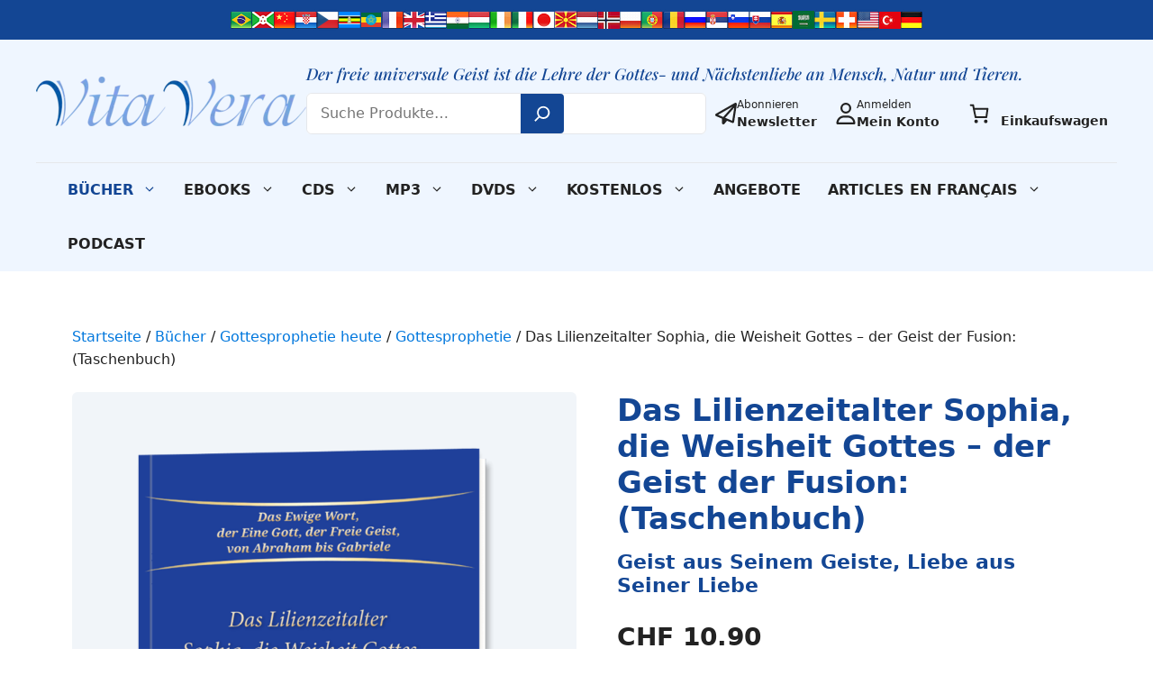

--- FILE ---
content_type: text/html; charset=UTF-8
request_url: https://vita-vera.ch/produkt/das-lilienzeitalter-sophia-die-weisheit-gottes-der-geist-der-fusion-taschenbuch/
body_size: 86221
content:
<!DOCTYPE html>
<html lang="de">
<head>
	<meta charset="UTF-8">
	<meta name='robots' content='index, follow, max-image-preview:large, max-snippet:-1, max-video-preview:-1' />

<!-- Google Tag Manager for WordPress by gtm4wp.com -->
<script data-cfasync="false" data-pagespeed-no-defer>
	var gtm4wp_datalayer_name = "dataLayer";
	var dataLayer = dataLayer || [];
	const gtm4wp_use_sku_instead = 1;
	const gtm4wp_currency = 'CHF';
	const gtm4wp_product_per_impression = 10;
	const gtm4wp_clear_ecommerce = false;
	const gtm4wp_datalayer_max_timeout = 2000;
</script>
<!-- End Google Tag Manager for WordPress by gtm4wp.com --><meta name="viewport" content="width=device-width, initial-scale=1">
	<!-- This site is optimized with the Yoast SEO Premium plugin v25.1 (Yoast SEO v26.5) - https://yoast.com/wordpress/plugins/seo/ -->
	<title>Taschenbuch: Der Geist der Fusion | Vita Vera Verlag</title>
	<meta name="description" content="Uns Menschen wird in einer einmaligen prophetischen Sicht, unser Ursprung als Seele in der Unendlichkeit des Seins zum tieferen Verständnis aufgezeigt." />
	<link rel="canonical" href="https://vita-vera.ch/produkt/das-lilienzeitalter-sophia-die-weisheit-gottes-der-geist-der-fusion-buch/" />
	<meta property="og:locale" content="de_DE" />
	<meta property="og:type" content="article" />
	<meta property="og:title" content="Das Lilienzeitalter Sophia, die Weisheit Gottes - der Geist der Fusion: (Taschenbuch)" />
	<meta property="og:description" content="Uns Menschen wird in einer einmaligen prophetischen Sicht, unser Ursprung als Seele in der Unendlichkeit des Seins zum tieferen Verständnis aufgezeigt." />
	<meta property="og:url" content="https://vita-vera.ch/produkt/das-lilienzeitalter-sophia-die-weisheit-gottes-der-geist-der-fusion-buch/" />
	<meta property="og:site_name" content="Vita Vera Verlag" />
	<meta property="article:modified_time" content="2025-07-20T12:24:55+00:00" />
	<meta property="og:image" content="https://vita-vera.ch/app/uploads/2023/04/S190TB-Der-Geist-der-Fusion-3D.png" />
	<meta property="og:image:width" content="800" />
	<meta property="og:image:height" content="1067" />
	<meta property="og:image:type" content="image/png" />
	<meta name="twitter:card" content="summary_large_image" />
	<meta name="twitter:label1" content="Geschätzte Lesezeit" />
	<meta name="twitter:data1" content="1 Minute" />
	<script type="application/ld+json" class="yoast-schema-graph">{"@context":"https://schema.org","@graph":[{"@type":"WebPage","@id":"https://vita-vera.ch/produkt/das-lilienzeitalter-sophia-die-weisheit-gottes-der-geist-der-fusion-taschenbuch/","url":"https://vita-vera.ch/produkt/das-lilienzeitalter-sophia-die-weisheit-gottes-der-geist-der-fusion-buch/","name":"Taschenbuch: Der Geist der Fusion | Vita Vera Verlag","isPartOf":{"@id":"https://vita-vera.ch/#website"},"primaryImageOfPage":{"@id":"https://vita-vera.ch/produkt/das-lilienzeitalter-sophia-die-weisheit-gottes-der-geist-der-fusion-buch/#primaryimage"},"image":{"@id":"https://vita-vera.ch/produkt/das-lilienzeitalter-sophia-die-weisheit-gottes-der-geist-der-fusion-buch/#primaryimage"},"thumbnailUrl":"https://vita-vera.ch/app/uploads/2023/04/S190TB-Der-Geist-der-Fusion-3D.png","datePublished":"2023-04-26T09:15:01+00:00","dateModified":"2025-07-20T12:24:55+00:00","description":"Uns Menschen wird in einer einmaligen prophetischen Sicht, unser Ursprung als Seele in der Unendlichkeit des Seins zum tieferen Verständnis aufgezeigt.","breadcrumb":{"@id":"https://vita-vera.ch/produkt/das-lilienzeitalter-sophia-die-weisheit-gottes-der-geist-der-fusion-buch/#breadcrumb"},"inLanguage":"de","potentialAction":[{"@type":"ReadAction","target":["https://vita-vera.ch/produkt/das-lilienzeitalter-sophia-die-weisheit-gottes-der-geist-der-fusion-buch/"]}]},{"@type":"ImageObject","inLanguage":"de","@id":"https://vita-vera.ch/produkt/das-lilienzeitalter-sophia-die-weisheit-gottes-der-geist-der-fusion-buch/#primaryimage","url":"https://vita-vera.ch/app/uploads/2023/04/S190TB-Der-Geist-der-Fusion-3D.png","contentUrl":"https://vita-vera.ch/app/uploads/2023/04/S190TB-Der-Geist-der-Fusion-3D.png","width":800,"height":1067},{"@type":"BreadcrumbList","@id":"https://vita-vera.ch/produkt/das-lilienzeitalter-sophia-die-weisheit-gottes-der-geist-der-fusion-buch/#breadcrumb","itemListElement":[{"@type":"ListItem","position":1,"name":"Home","item":"https://vita-vera.ch/"},{"@type":"ListItem","position":2,"name":"Shop","item":"https://vita-vera.ch/shop/"},{"@type":"ListItem","position":3,"name":"Das Lilienzeitalter Sophia, die Weisheit Gottes &#8211; der Geist der Fusion: (Taschenbuch)"}]},{"@type":"WebSite","@id":"https://vita-vera.ch/#website","url":"https://vita-vera.ch/","name":"Vita Vera Verlag","description":"Der freie universale Geist ist die Lehre der Gottes- und Nächstenliebe an Mensch, Natur und Tieren.","publisher":{"@id":"https://vita-vera.ch/#organization"},"potentialAction":[{"@type":"SearchAction","target":{"@type":"EntryPoint","urlTemplate":"https://vita-vera.ch/?s={search_term_string}"},"query-input":{"@type":"PropertyValueSpecification","valueRequired":true,"valueName":"search_term_string"}}],"inLanguage":"de"},{"@type":"Organization","@id":"https://vita-vera.ch/#organization","name":"Vita Vera","url":"https://vita-vera.ch/","logo":{"@type":"ImageObject","inLanguage":"de","@id":"https://vita-vera.ch/#/schema/logo/image/","url":"https://vita-vera.ch/app/uploads/2024/04/vita-vera-logo-x300.webp","contentUrl":"https://vita-vera.ch/app/uploads/2024/04/vita-vera-logo-x300.webp","width":300,"height":55,"caption":"Vita Vera"},"image":{"@id":"https://vita-vera.ch/#/schema/logo/image/"}}]}</script>
	<!-- / Yoast SEO Premium plugin. -->


<link rel="alternate" type="application/rss+xml" title="Vita Vera Verlag &raquo; Feed" href="https://vita-vera.ch/feed/" />
<script consent-skip-blocker="1" data-skip-lazy-load="js-extra" data-cfasync="false">
(function(w,d){w[d]=w[d]||[];w.gtag=function(){w[d].push(arguments)}})(window,"dataLayer");
</script><script consent-skip-blocker="1" data-skip-lazy-load="js-extra" data-cfasync="false">
(function(w,d){w[d]=w[d]||[];w.gtag=function(){w[d].push(arguments)}})(window,"dataLayer");
</script><script consent-skip-blocker="1" data-skip-lazy-load="js-extra" data-cfasync="false">
(function(w,d){w[d]=w[d]||[];w.gtag=function(){w[d].push(arguments)}})(window,"dataLayer");
</script><script consent-skip-blocker="1" data-skip-lazy-load="js-extra" data-cfasync="false">window.gtag && (()=>{gtag('set', 'url_passthrough', false);
gtag('set', 'ads_data_redaction', true);
for (const d of [{"ad_storage":"denied","ad_user_data":"denied","ad_personalization":"denied","analytics_storage":"denied","functionality_storage":"denied","personalization_storage":"denied","security_storage":"denied","woocommerce":"denied","wordpress-emojis":"denied","woocommerce-geolocation":"denied","google-analytics-analytics-4":"denied","google-ads-conversion-tracking":"denied","wait_for_update":1000}]) {
	gtag('consent', 'default', d);
}})()</script><style>[consent-id]:not(.rcb-content-blocker):not([consent-transaction-complete]):not([consent-visual-use-parent^="children:"]):not([consent-confirm]){opacity:0!important;}
.rcb-content-blocker+.rcb-content-blocker-children-fallback~*{display:none!important;}</style><link rel="preload" href="https://vita-vera.ch/app/687fd74aabb903b253cd0628cb59af63/dist/1633848819.js?ver=d0a9e67d7481025d345fb9f698655441" as="script" />
<link rel="preload" href="https://vita-vera.ch/app/687fd74aabb903b253cd0628cb59af63/dist/1532379680.js?ver=06a3446e9783a62517ef01ac9c40e237" as="script" />
<link rel="preload" href="https://vita-vera.ch/app/plugins/real-cookie-banner-pro/public/lib/animate.css/animate.min.css?ver=4.1.1" as="style" />
<script data-cfasync="false" defer src="https://vita-vera.ch/app/687fd74aabb903b253cd0628cb59af63/dist/1633848819.js?ver=d0a9e67d7481025d345fb9f698655441" id="real-cookie-banner-pro-vendor-real-cookie-banner-pro-banner-js"></script>
<script type="application/json" data-skip-lazy-load="js-extra" data-skip-moving="true" data-no-defer nitro-exclude data-alt-type="application/ld+json" data-dont-merge data-wpmeteor-nooptimize="true" data-cfasync="false" id="aed12649fe45bea787b7406f93e8754551-js-extra">{"slug":"real-cookie-banner-pro","textDomain":"real-cookie-banner","version":"5.2.7","restUrl":"https:\/\/vita-vera.ch\/wp-json\/real-cookie-banner\/v1\/","restNamespace":"real-cookie-banner\/v1","restPathObfuscateOffset":"ea1afe0ed7feeb6c","restRoot":"https:\/\/vita-vera.ch\/wp-json\/","restQuery":{"_v":"5.2.7","_locale":"user"},"restNonce":"0abc8f5e38","restRecreateNonceEndpoint":"https:\/\/vita-vera.ch\/wp\/wp-admin\/admin-ajax.php?action=rest-nonce","publicUrl":"https:\/\/vita-vera.ch\/app\/plugins\/real-cookie-banner-pro\/public\/","chunkFolder":"dist","chunksLanguageFolder":"https:\/\/vita-vera.ch\/app\/languages\/mo-cache\/real-cookie-banner-pro\/","chunks":{"chunk-config-tab-blocker.lite.js":["de_DE-83d48f038e1cf6148175589160cda67e","de_DE-e5c2f3318cd06f18a058318f5795a54b","de_DE-76129424d1eb6744d17357561a128725","de_DE-d3d8ada331df664d13fa407b77bc690b"],"chunk-config-tab-blocker.pro.js":["de_DE-ddf5ae983675e7b6eec2afc2d53654a2","de_DE-487d95eea292aab22c80aa3ae9be41f0","de_DE-ab0e642081d4d0d660276c9cebfe9f5d","de_DE-0f5f6074a855fa677e6086b82145bd50"],"chunk-config-tab-consent.lite.js":["de_DE-3823d7521a3fc2857511061e0d660408"],"chunk-config-tab-consent.pro.js":["de_DE-9cb9ecf8c1e8ce14036b5f3a5e19f098"],"chunk-config-tab-cookies.lite.js":["de_DE-1a51b37d0ef409906245c7ed80d76040","de_DE-e5c2f3318cd06f18a058318f5795a54b","de_DE-76129424d1eb6744d17357561a128725"],"chunk-config-tab-cookies.pro.js":["de_DE-572ee75deed92e7a74abba4b86604687","de_DE-487d95eea292aab22c80aa3ae9be41f0","de_DE-ab0e642081d4d0d660276c9cebfe9f5d"],"chunk-config-tab-dashboard.lite.js":["de_DE-f843c51245ecd2b389746275b3da66b6"],"chunk-config-tab-dashboard.pro.js":["de_DE-ae5ae8f925f0409361cfe395645ac077"],"chunk-config-tab-import.lite.js":["de_DE-66df94240f04843e5a208823e466a850"],"chunk-config-tab-import.pro.js":["de_DE-e5fee6b51986d4ff7a051d6f6a7b076a"],"chunk-config-tab-licensing.lite.js":["de_DE-e01f803e4093b19d6787901b9591b5a6"],"chunk-config-tab-licensing.pro.js":["de_DE-4918ea9704f47c2055904e4104d4ffba"],"chunk-config-tab-scanner.lite.js":["de_DE-b10b39f1099ef599835c729334e38429"],"chunk-config-tab-scanner.pro.js":["de_DE-752a1502ab4f0bebfa2ad50c68ef571f"],"chunk-config-tab-settings.lite.js":["de_DE-37978e0b06b4eb18b16164a2d9c93a2c"],"chunk-config-tab-settings.pro.js":["de_DE-e59d3dcc762e276255c8989fbd1f80e3"],"chunk-config-tab-tcf.lite.js":["de_DE-4f658bdbf0aa370053460bc9e3cd1f69","de_DE-e5c2f3318cd06f18a058318f5795a54b","de_DE-d3d8ada331df664d13fa407b77bc690b"],"chunk-config-tab-tcf.pro.js":["de_DE-e1e83d5b8a28f1f91f63b9de2a8b181a","de_DE-487d95eea292aab22c80aa3ae9be41f0","de_DE-0f5f6074a855fa677e6086b82145bd50"]},"others":{"customizeValuesBanner":"{\"layout\":{\"type\":\"dialog\",\"maxHeightEnabled\":true,\"maxHeight\":740,\"dialogMaxWidth\":530,\"dialogPosition\":\"middleCenter\",\"dialogMargin\":[0,0,0,0],\"bannerPosition\":\"bottom\",\"bannerMaxWidth\":1024,\"dialogBorderRadius\":3,\"borderRadius\":5,\"animationIn\":\"slideInUp\",\"animationInDuration\":500,\"animationInOnlyMobile\":true,\"animationOut\":\"none\",\"animationOutDuration\":500,\"animationOutOnlyMobile\":true,\"overlay\":true,\"overlayBg\":\"#000000\",\"overlayBgAlpha\":50,\"overlayBlur\":2},\"decision\":{\"acceptAll\":\"button\",\"acceptEssentials\":\"button\",\"showCloseIcon\":false,\"acceptIndividual\":\"link\",\"buttonOrder\":\"all,essential,save,individual\",\"showGroups\":false,\"groupsFirstView\":false,\"saveButton\":\"always\"},\"design\":{\"bg\":\"#ffffff\",\"textAlign\":\"center\",\"linkTextDecoration\":\"underline\",\"borderWidth\":0,\"borderColor\":\"#ffffff\",\"fontSize\":13,\"fontColor\":\"#2b2b2b\",\"fontInheritFamily\":true,\"fontFamily\":\"Arial, Helvetica, sans-serif\",\"fontWeight\":\"normal\",\"boxShadowEnabled\":true,\"boxShadowOffsetX\":0,\"boxShadowOffsetY\":5,\"boxShadowBlurRadius\":13,\"boxShadowSpreadRadius\":0,\"boxShadowColor\":\"#000000\",\"boxShadowColorAlpha\":20},\"headerDesign\":{\"inheritBg\":true,\"bg\":\"#f4f4f4\",\"inheritTextAlign\":true,\"textAlign\":\"center\",\"padding\":[17,20,15,20],\"logo\":\"\",\"logoRetina\":\"\",\"logoMaxHeight\":40,\"logoPosition\":\"left\",\"logoMargin\":[5,15,5,15],\"fontSize\":20,\"fontColor\":\"#2b2b2b\",\"fontInheritFamily\":true,\"fontFamily\":\"Arial, Helvetica, sans-serif\",\"fontWeight\":\"normal\",\"borderWidth\":1,\"borderColor\":\"#efefef\"},\"bodyDesign\":{\"padding\":[15,20,5,20],\"descriptionInheritFontSize\":true,\"descriptionFontSize\":13,\"dottedGroupsInheritFontSize\":true,\"dottedGroupsFontSize\":13,\"dottedGroupsBulletColor\":\"#15779b\",\"teachingsInheritTextAlign\":true,\"teachingsTextAlign\":\"center\",\"teachingsSeparatorActive\":true,\"teachingsSeparatorWidth\":50,\"teachingsSeparatorHeight\":1,\"teachingsSeparatorColor\":\"#15779b\",\"teachingsInheritFontSize\":false,\"teachingsFontSize\":12,\"teachingsInheritFontColor\":false,\"teachingsFontColor\":\"#757575\",\"accordionMargin\":[10,0,5,0],\"accordionPadding\":[5,10,5,10],\"accordionArrowType\":\"outlined\",\"accordionArrowColor\":\"#15779b\",\"accordionBg\":\"#ffffff\",\"accordionActiveBg\":\"#f9f9f9\",\"accordionHoverBg\":\"#efefef\",\"accordionBorderWidth\":1,\"accordionBorderColor\":\"#efefef\",\"accordionTitleFontSize\":12,\"accordionTitleFontColor\":\"#2b2b2b\",\"accordionTitleFontWeight\":\"normal\",\"accordionDescriptionMargin\":[5,0,0,0],\"accordionDescriptionFontSize\":12,\"accordionDescriptionFontColor\":\"#757575\",\"accordionDescriptionFontWeight\":\"normal\",\"acceptAllOneRowLayout\":false,\"acceptAllPadding\":[10,10,10,10],\"acceptAllBg\":\"#15779b\",\"acceptAllTextAlign\":\"center\",\"acceptAllFontSize\":18,\"acceptAllFontColor\":\"#ffffff\",\"acceptAllFontWeight\":\"normal\",\"acceptAllBorderWidth\":0,\"acceptAllBorderColor\":\"#000000\",\"acceptAllHoverBg\":\"#11607d\",\"acceptAllHoverFontColor\":\"#ffffff\",\"acceptAllHoverBorderColor\":\"#000000\",\"acceptEssentialsUseAcceptAll\":true,\"acceptEssentialsButtonType\":\"\",\"acceptEssentialsPadding\":[10,10,10,10],\"acceptEssentialsBg\":\"#efefef\",\"acceptEssentialsTextAlign\":\"center\",\"acceptEssentialsFontSize\":18,\"acceptEssentialsFontColor\":\"#0a0a0a\",\"acceptEssentialsFontWeight\":\"normal\",\"acceptEssentialsBorderWidth\":0,\"acceptEssentialsBorderColor\":\"#000000\",\"acceptEssentialsHoverBg\":\"#e8e8e8\",\"acceptEssentialsHoverFontColor\":\"#000000\",\"acceptEssentialsHoverBorderColor\":\"#000000\",\"acceptIndividualPadding\":[5,5,5,5],\"acceptIndividualBg\":\"#ffffff\",\"acceptIndividualTextAlign\":\"center\",\"acceptIndividualFontSize\":16,\"acceptIndividualFontColor\":\"#15779b\",\"acceptIndividualFontWeight\":\"normal\",\"acceptIndividualBorderWidth\":0,\"acceptIndividualBorderColor\":\"#000000\",\"acceptIndividualHoverBg\":\"#ffffff\",\"acceptIndividualHoverFontColor\":\"#11607d\",\"acceptIndividualHoverBorderColor\":\"#000000\"},\"footerDesign\":{\"poweredByLink\":false,\"inheritBg\":false,\"bg\":\"#fcfcfc\",\"inheritTextAlign\":true,\"textAlign\":\"center\",\"padding\":[10,20,15,20],\"fontSize\":14,\"fontColor\":\"#757474\",\"fontInheritFamily\":true,\"fontFamily\":\"Arial, Helvetica, sans-serif\",\"fontWeight\":\"normal\",\"hoverFontColor\":\"#2b2b2b\",\"borderWidth\":1,\"borderColor\":\"#efefef\",\"languageSwitcher\":\"flags\"},\"texts\":{\"headline\":\"Privatsph\\u00e4re-Einstellungen\",\"description\":\"Wir verwenden Cookies und \\u00e4hnliche Technologien auf unserer Website und verarbeiten personenbezogene Daten von dir (z.B. IP-Adresse), um z.B. Inhalte und Anzeigen zu personalisieren, Medien von Drittanbietern einzubinden oder Zugriffe auf unsere Website zu analysieren. Die Datenverarbeitung kann auch erst in Folge gesetzter Cookies stattfinden. Wir teilen diese Daten mit Dritten, die wir in den Privatsph\\u00e4re-Einstellungen benennen.<br \\\/><br \\\/>Die Datenverarbeitung kann mit deiner Einwilligung oder auf Basis eines berechtigten Interesses erfolgen, dem du in den Privatsph\\u00e4re-Einstellungen widersprechen kannst. Du hast das Recht, nicht einzuwilligen und deine Einwilligung zu einem sp\\u00e4teren Zeitpunkt zu \\u00e4ndern oder zu widerrufen. Weitere Informationen zur Verwendung deiner Daten findest du in unserer {{privacyPolicy}}Datenschutzerkl\\u00e4rung{{\\\/privacyPolicy}}.\",\"acceptAll\":\"Alle akzeptieren\",\"acceptEssentials\":\"Weiter ohne Einwilligung\",\"acceptIndividual\":\"Privatsph\\u00e4re-Einstellungen individuell festlegen\",\"poweredBy\":\"0\",\"dataProcessingInUnsafeCountries\":\"Einige Services verarbeiten personenbezogene Daten in unsicheren Drittl\\u00e4ndern. Indem du in die Nutzung dieser Services einwilligst, erkl\\u00e4rst du dich auch mit der Verarbeitung deiner Daten in diesen unsicheren Drittl\\u00e4ndern gem\\u00e4\\u00df {{legalBasis}} einverstanden. Dies birgt das Risiko, dass deine Daten von Beh\\u00f6rden zu Kontroll- und \\u00dcberwachungszwecken verarbeitet werden, m\\u00f6glicherweise ohne die M\\u00f6glichkeit eines Rechtsbehelfs.\",\"ageNoticeBanner\":\"Du bist unter {{minAge}} Jahre alt? Dann kannst du nicht in optionale Services einwilligen. Du kannst deine Eltern oder Erziehungsberechtigten bitten, mit dir in diese Services einzuwilligen.\",\"ageNoticeBlocker\":\"Du bist unter {{minAge}} Jahre alt? Leider darfst du in diesen Service nicht selbst einwilligen, um diese Inhalte zu sehen. Bitte deine Eltern oder Erziehungsberechtigten, in den Service mit dir einzuwilligen!\",\"listServicesNotice\":\"Wenn du alle Services akzeptierst, erlaubst du, dass {{services}} geladen werden. Diese sind nach ihrem Zweck in Gruppen {{serviceGroups}} unterteilt (Zugeh\\u00f6rigkeit durch hochgestellte Zahlen gekennzeichnet).\",\"listServicesLegitimateInterestNotice\":\"Au\\u00dferdem werden {{services}} auf der Grundlage eines berechtigten Interesses geladen.\",\"tcfStacksCustomName\":\"Services mit verschiedenen Zwecken au\\u00dferhalb des TCF-Standards\",\"tcfStacksCustomDescription\":\"Services, die Einwilligungen nicht \\u00fcber den TCF-Standard, sondern \\u00fcber andere Technologien teilen. Diese werden nach ihrem Zweck in mehrere Gruppen unterteilt. Einige davon werden aufgrund eines berechtigten Interesses genutzt (z.B. Gefahrenabwehr), andere werden nur mit deiner Einwilligung genutzt. Details zu den einzelnen Gruppen und Zwecken der Services findest du in den individuellen Privatsph\\u00e4re-Einstellungen.\",\"consentForwardingExternalHosts\":\"Deine Einwilligung gilt auch auf {{websites}}.\",\"blockerHeadline\":\"{{name}} aufgrund von Privatsph\\u00e4re-Einstellungen blockiert\",\"blockerLinkShowMissing\":\"Zeige alle Services, in die du noch einwilligen musst\",\"blockerLoadButton\":\"Services akzeptieren und Inhalte laden\",\"blockerAcceptInfo\":\"Wenn du die blockierten Inhalte l\\u00e4dst, werden deine Datenschutzeinstellungen angepasst. Inhalte aus diesem Service werden in Zukunft nicht mehr blockiert.\",\"stickyHistory\":\"Historie der Privatsph\\u00e4re-Einstellungen\",\"stickyRevoke\":\"Einwilligungen widerrufen\",\"stickyRevokeSuccessMessage\":\"Du hast die Einwilligung f\\u00fcr Services mit dessen Cookies und Verarbeitung personenbezogener Daten erfolgreich widerrufen. Die Seite wird jetzt neu geladen!\",\"stickyChange\":\"Privatsph\\u00e4re-Einstellungen \\u00e4ndern\"},\"individualLayout\":{\"inheritDialogMaxWidth\":false,\"dialogMaxWidth\":970,\"inheritBannerMaxWidth\":true,\"bannerMaxWidth\":1980,\"descriptionTextAlign\":\"left\"},\"group\":{\"checkboxBg\":\"#f0f0f0\",\"checkboxBorderWidth\":1,\"checkboxBorderColor\":\"#d2d2d2\",\"checkboxActiveColor\":\"#ffffff\",\"checkboxActiveBg\":\"#15779b\",\"checkboxActiveBorderColor\":\"#11607d\",\"groupInheritBg\":true,\"groupBg\":\"#f4f4f4\",\"groupPadding\":[15,15,15,15],\"groupSpacing\":10,\"groupBorderRadius\":5,\"groupBorderWidth\":1,\"groupBorderColor\":\"#f4f4f4\",\"headlineFontSize\":16,\"headlineFontWeight\":\"normal\",\"headlineFontColor\":\"#2b2b2b\",\"descriptionFontSize\":14,\"descriptionFontColor\":\"#757575\",\"linkColor\":\"#757575\",\"linkHoverColor\":\"#2b2b2b\",\"detailsHideLessRelevant\":true},\"saveButton\":{\"useAcceptAll\":true,\"type\":\"button\",\"padding\":[10,10,10,10],\"bg\":\"#efefef\",\"textAlign\":\"center\",\"fontSize\":18,\"fontColor\":\"#0a0a0a\",\"fontWeight\":\"normal\",\"borderWidth\":0,\"borderColor\":\"#000000\",\"hoverBg\":\"#e8e8e8\",\"hoverFontColor\":\"#000000\",\"hoverBorderColor\":\"#000000\"},\"individualTexts\":{\"headline\":\"Individuelle Privatsph\\u00e4re-Einstellungen\",\"description\":\"Wir verwenden Cookies und \\u00e4hnliche Technologien auf unserer Website und verarbeiten personenbezogene Daten von dir (z.B. IP-Adresse), um z.B. Inhalte und Anzeigen zu personalisieren, Medien von Drittanbietern einzubinden oder Zugriffe auf unsere Website zu analysieren. Die Datenverarbeitung kann auch erst in Folge gesetzter Cookies stattfinden. Wir teilen diese Daten mit Dritten, die wir in den Privatsph\\u00e4re-Einstellungen benennen.<br \\\/><br \\\/>Die Datenverarbeitung kann mit deiner Einwilligung oder auf Basis eines berechtigten Interesses erfolgen, dem du in den Privatsph\\u00e4re-Einstellungen widersprechen kannst. Du hast das Recht, nicht einzuwilligen und deine Einwilligung zu einem sp\\u00e4teren Zeitpunkt zu \\u00e4ndern oder zu widerrufen. Weitere Informationen zur Verwendung deiner Daten findest du in unserer {{privacyPolicy}}Datenschutzerkl\\u00e4rung{{\\\/privacyPolicy}}.<br \\\/><br \\\/>Im Folgenden findest du eine \\u00dcbersicht \\u00fcber alle Services, die von dieser Website genutzt werden. Du kannst dir detaillierte Informationen zu jedem Service ansehen und ihm einzeln zustimmen oder von deinem Widerspruchsrecht Gebrauch machen.\",\"save\":\"Individuelle Auswahlen speichern\",\"showMore\":\"Service-Informationen anzeigen\",\"hideMore\":\"Service-Informationen ausblenden\",\"postamble\":\"\"},\"mobile\":{\"enabled\":true,\"maxHeight\":400,\"hideHeader\":false,\"alignment\":\"bottom\",\"scalePercent\":90,\"scalePercentVertical\":-50},\"sticky\":{\"enabled\":false,\"animationsEnabled\":true,\"alignment\":\"left\",\"bubbleBorderRadius\":50,\"icon\":\"fingerprint\",\"iconCustom\":\"\",\"iconCustomRetina\":\"\",\"iconSize\":30,\"iconColor\":\"#ffffff\",\"bubbleMargin\":[10,20,20,20],\"bubblePadding\":15,\"bubbleBg\":\"#15779b\",\"bubbleBorderWidth\":0,\"bubbleBorderColor\":\"#10556f\",\"boxShadowEnabled\":true,\"boxShadowOffsetX\":0,\"boxShadowOffsetY\":2,\"boxShadowBlurRadius\":5,\"boxShadowSpreadRadius\":1,\"boxShadowColor\":\"#105b77\",\"boxShadowColorAlpha\":40,\"bubbleHoverBg\":\"#ffffff\",\"bubbleHoverBorderColor\":\"#000000\",\"hoverIconColor\":\"#000000\",\"hoverIconCustom\":\"\",\"hoverIconCustomRetina\":\"\",\"menuFontSize\":16,\"menuBorderRadius\":5,\"menuItemSpacing\":10,\"menuItemPadding\":[5,10,5,10]},\"customCss\":{\"css\":\"\",\"antiAdBlocker\":\"y\"}}","isPro":true,"showProHints":false,"proUrl":"https:\/\/devowl.io\/de\/go\/real-cookie-banner?source=rcb-lite","showLiteNotice":false,"frontend":{"groups":"[{\"id\":946,\"name\":\"Essenziell\",\"slug\":\"essenziell\",\"description\":\"Essenzielle Services sind f\\u00fcr die grundlegende Funktionalit\\u00e4t der Website erforderlich. Sie enthalten nur technisch notwendige Services. Diesen Services kann nicht widersprochen werden.\",\"isEssential\":true,\"isDefault\":true,\"items\":[{\"id\":25831,\"name\":\"WooCommerce\",\"purpose\":\"WooCommerce erm\\u00f6glicht das Einbetten von einem E-Commerce-Shopsystem, mit dem du Produkte auf einer Website kaufen kannst. Dies erfordert die Verarbeitung der IP-Adresse und der Metadaten des Nutzers. Cookies oder Cookie-\\u00e4hnliche Technologien k\\u00f6nnen gespeichert und ausgelesen werden. Diese k\\u00f6nnen personenbezogene Daten und technische Daten wie Account-Informationen, Bewertungsdaten, Benutzer-ID, den Warenkorb des Benutzers in der Datenbank der Website, die zuletzt angesehenen Produkte und verborgene Hinweise enthalten. Diese Daten k\\u00f6nnen verwendet werden, um den Download-Prozess f\\u00fcr herunterladbare Produkte zu verfolgen. WooCommerce kann das Einkaufserlebnis personalisieren, indem es z.B. bereits angesehene Produkte erneut anzeigt. Das berechtigte Interesse an der Nutzung dieses Dienstes ist das Angebot von Waren und Produkten in einer digitalen Umgebung.\",\"providerContact\":{\"phone\":\"\",\"email\":\"\",\"link\":\"\"},\"isProviderCurrentWebsite\":true,\"provider\":\"\",\"uniqueName\":\"woocommerce\",\"isEmbeddingOnlyExternalResources\":false,\"legalBasis\":\"legitimate-interest\",\"dataProcessingInCountries\":[],\"dataProcessingInCountriesSpecialTreatments\":[],\"technicalDefinitions\":[{\"type\":\"local\",\"name\":\"wc_cart_hash_*\",\"host\":\"vita-vera.ch\",\"duration\":0,\"durationUnit\":\"y\",\"isSessionDuration\":false,\"purpose\":\"Sitzungs-ID mit Hash vom Warenkorb, der verwendet wird, um den Inhalt des Warenkorbs zu verfolgen und \\u00c4nderungen im Warenkorb korrekt zu synchronisieren\"},{\"type\":\"session\",\"name\":\"wc_fragments_*\",\"host\":\"https:\\\/\\\/vita-vera.ch\",\"duration\":1,\"durationUnit\":\"y\",\"isSessionDuration\":false,\"purpose\":\"\"},{\"type\":\"session\",\"name\":\"wc_cart_hash_*\",\"host\":\"https:\\\/\\\/vita-vera.ch\",\"duration\":1,\"durationUnit\":\"y\",\"isSessionDuration\":false,\"purpose\":\"\"},{\"type\":\"http\",\"name\":\"woocommerce_cart_hash\",\"host\":\"vita-vera.ch\",\"duration\":0,\"durationUnit\":\"y\",\"isSessionDuration\":true,\"purpose\":\"Hash, der den Inhalt des Warenkorbs und den Gesamtbetrag repr\\u00e4sentiert\"},{\"type\":\"http\",\"name\":\"wp_woocommerce_session_*\",\"host\":\"vita-vera.ch\",\"duration\":2,\"durationUnit\":\"d\",\"isSessionDuration\":false,\"purpose\":\"Sitzungs-ID, und Verfolgung von Warenkorb und anderen Aktivit\\u00e4ten des Nutzers w\\u00e4hrend des Besuchs auf der Website\"},{\"type\":\"http\",\"name\":\"woocommerce_items_in_cart\",\"host\":\"vita-vera.ch\",\"duration\":0,\"durationUnit\":\"y\",\"isSessionDuration\":true,\"purpose\":\"Markiert, ob etwas im Warenkorb liegt oder nicht\"},{\"type\":\"http\",\"name\":\"wc_cart_hash\",\"host\":\"vita-vera.ch\",\"duration\":1,\"durationUnit\":\"y\",\"isSessionDuration\":true,\"purpose\":\"Hash vom Warenkorb, der verwendet wird, um den Inhalt des Warenkorbs zu verfolgen und \\u00c4nderungen im Warenkorb korrekt zu synchronisieren\"},{\"type\":\"http\",\"name\":\"wordpress_logged_in_*\",\"host\":\"vita-vera.ch\",\"duration\":1,\"durationUnit\":\"y\",\"isSessionDuration\":true,\"purpose\":\"WordPress-Benutzername, ein Zeitstempel, wann das Cookie abl\\u00e4uft, ein Authentifizierungstoken zum Schutz des Zugriffs auf den Admin-Bereich und ein Sicherheits-Hash\"},{\"type\":\"http\",\"name\":\"wordpress_sec_*\",\"host\":\"vita-vera.ch\",\"duration\":1,\"durationUnit\":\"y\",\"isSessionDuration\":true,\"purpose\":\"WordPress-Benutzername, ein Zeitstempel, wann das Cookie abl\\u00e4uft, ein Authentifizierungstoken zum Schutz des Zugriffs auf den Admin-Bereich und ein Sicherheits-Hash\"},{\"type\":\"session\",\"name\":\"wc_cart_created\",\"host\":\"https:\\\/\\\/vita-vera.ch\",\"duration\":1,\"durationUnit\":\"y\",\"isSessionDuration\":false,\"purpose\":\"Zeitpunkt der Warenkorberstellung, um zu verfolgen, wann der Warenkorb angelegt wurde\"},{\"type\":\"http\",\"name\":\"comment_author_email_*\",\"host\":\"vita-vera.ch\",\"duration\":1,\"durationUnit\":\"y\",\"isSessionDuration\":false,\"purpose\":\"E-Mail-Adresse des Kommentar-Verfassers\"},{\"type\":\"http\",\"name\":\"comment_author_*\",\"host\":\"vita-vera.ch\",\"duration\":1,\"durationUnit\":\"y\",\"isSessionDuration\":false,\"purpose\":\"Name des Kommentar-Verfassers\"},{\"type\":\"http\",\"name\":\"sbjs_session\",\"host\":\"vita-vera.ch\",\"duration\":30,\"durationUnit\":\"m\",\"isSessionDuration\":false,\"purpose\":\"\"},{\"type\":\"http\",\"name\":\"sbjs_udata\",\"host\":\"vita-vera.ch\",\"duration\":1,\"durationUnit\":\"y\",\"isSessionDuration\":true,\"purpose\":\"\"},{\"type\":\"http\",\"name\":\"sbjs_first\",\"host\":\"vita-vera.ch\",\"duration\":1,\"durationUnit\":\"y\",\"isSessionDuration\":true,\"purpose\":\"\"},{\"type\":\"http\",\"name\":\"sbjs_current\",\"host\":\"vita-vera.ch\",\"duration\":1,\"durationUnit\":\"y\",\"isSessionDuration\":true,\"purpose\":\"\"},{\"type\":\"http\",\"name\":\"sbjs_first_add\",\"host\":\"vita-vera.ch\",\"duration\":1,\"durationUnit\":\"y\",\"isSessionDuration\":true,\"purpose\":\"\"},{\"type\":\"http\",\"name\":\"sbjs_current_add\",\"host\":\"vita-vera.ch\",\"duration\":1,\"durationUnit\":\"y\",\"isSessionDuration\":true,\"purpose\":\"\"},{\"type\":\"http\",\"name\":\"sbjs_migrations\",\"host\":\"vita-vera.ch\",\"duration\":1,\"durationUnit\":\"y\",\"isSessionDuration\":true,\"purpose\":\"\"},{\"type\":\"http\",\"name\":\"woocommerce_recently_viewed\",\"host\":\"vita-vera.ch\",\"duration\":1,\"durationUnit\":\"y\",\"isSessionDuration\":true,\"purpose\":\"Zuletzt angesehene Produkte, um dem Nutzer eine Liste der k\\u00fcrzlich angesehenen Artikel anzuzeigen\"},{\"type\":\"http\",\"name\":\"store_notice*\",\"host\":\"vita-vera.ch\",\"duration\":1,\"durationUnit\":\"y\",\"isSessionDuration\":true,\"purpose\":\"\"}],\"codeDynamics\":[],\"providerPrivacyPolicyUrl\":\"\",\"providerLegalNoticeUrl\":\"\",\"tagManagerOptInEventName\":\"\",\"tagManagerOptOutEventName\":\"\",\"googleConsentModeConsentTypes\":[],\"executePriority\":10,\"codeOptIn\":\"\",\"executeCodeOptInWhenNoTagManagerConsentIsGiven\":false,\"codeOptOut\":\"\",\"executeCodeOptOutWhenNoTagManagerConsentIsGiven\":false,\"deleteTechnicalDefinitionsAfterOptOut\":false,\"codeOnPageLoad\":\"\",\"presetId\":\"woocommerce\"},{\"id\":25828,\"name\":\"Real Cookie Banner\",\"purpose\":\"Real Cookie Banner bittet Website-Besucher um die Einwilligung zum Setzen von Cookies und zur Verarbeitung personenbezogener Daten. Dazu wird jedem Website-Besucher eine UUID (pseudonyme Identifikation des Nutzers) zugewiesen, die bis zum Ablauf des Cookies zur Speicherung der Einwilligung g\\u00fcltig ist. Cookies werden dazu verwendet, um zu testen, ob Cookies gesetzt werden k\\u00f6nnen, um Referenz auf die dokumentierte Einwilligung zu speichern, um zu speichern, in welche Services aus welchen Service-Gruppen der Besucher eingewilligt hat, und, falls Einwilligung nach dem Transparency &amp; Consent Framework (TCF) eingeholt werden, um die Einwilligungen in TCF Partner, Zwecke, besondere Zwecke, Funktionen und besondere Funktionen zu speichern. Im Rahmen der Darlegungspflicht nach DSGVO wird die erhobene Einwilligung vollumf\\u00e4nglich dokumentiert. Dazu z\\u00e4hlt neben den Services und Service-Gruppen, in welche der Besucher eingewilligt hat, und falls Einwilligung nach dem TCF Standard eingeholt werden, in welche TCF Partner, Zwecke und Funktionen der Besucher eingewilligt hat, alle Einstellungen des Cookie Banners zum Zeitpunkt der Einwilligung als auch die technischen Umst\\u00e4nde (z.B. Gr\\u00f6\\u00dfe des Sichtbereichs bei der Einwilligung) und die Nutzerinteraktionen (z.B. Klick auf Buttons), die zur Einwilligung gef\\u00fchrt haben. Die Einwilligung wird pro Sprache einmal erhoben.\",\"providerContact\":{\"phone\":\"\",\"email\":\"\",\"link\":\"\"},\"isProviderCurrentWebsite\":true,\"provider\":\"\",\"uniqueName\":\"\",\"isEmbeddingOnlyExternalResources\":false,\"legalBasis\":\"legal-requirement\",\"dataProcessingInCountries\":[],\"dataProcessingInCountriesSpecialTreatments\":[],\"technicalDefinitions\":[{\"type\":\"http\",\"name\":\"real_cookie_banner*\",\"host\":\".vita-vera.ch\",\"duration\":365,\"durationUnit\":\"d\",\"isSessionDuration\":false,\"purpose\":\"Eindeutiger Identifikator f\\u00fcr die Einwilligung, aber nicht f\\u00fcr den Website-Besucher. Revisionshash f\\u00fcr die Einstellungen des Cookie-Banners (Texte, Farben, Funktionen, Servicegruppen, Dienste, Content Blocker usw.). IDs f\\u00fcr eingewilligte Services und Service-Gruppen.\"},{\"type\":\"http\",\"name\":\"real_cookie_banner*-tcf\",\"host\":\".vita-vera.ch\",\"duration\":365,\"durationUnit\":\"d\",\"isSessionDuration\":false,\"purpose\":\"Im Rahmen von TCF gesammelte Einwilligungen, die im TC-String-Format gespeichert werden, einschlie\\u00dflich TCF-Vendoren, -Zwecke, -Sonderzwecke, -Funktionen und -Sonderfunktionen.\"},{\"type\":\"http\",\"name\":\"real_cookie_banner*-gcm\",\"host\":\".vita-vera.ch\",\"duration\":365,\"durationUnit\":\"d\",\"isSessionDuration\":false,\"purpose\":\"Die im Google Consent Mode gesammelten Einwilligungen in die verschiedenen Einwilligungstypen (Zwecke) werden f\\u00fcr alle mit dem Google Consent Mode kompatiblen Services gespeichert.\"},{\"type\":\"http\",\"name\":\"real_cookie_banner-test\",\"host\":\".vita-vera.ch\",\"duration\":365,\"durationUnit\":\"d\",\"isSessionDuration\":false,\"purpose\":\"Cookie, der gesetzt wurde, um die Funktionalit\\u00e4t von HTTP-Cookies zu testen. Wird sofort nach dem Test gel\\u00f6scht.\"},{\"type\":\"local\",\"name\":\"real_cookie_banner*\",\"host\":\"https:\\\/\\\/vita-vera.ch\",\"duration\":1,\"durationUnit\":\"d\",\"isSessionDuration\":false,\"purpose\":\"Eindeutiger Identifikator f\\u00fcr die Einwilligung, aber nicht f\\u00fcr den Website-Besucher. Revisionshash f\\u00fcr die Einstellungen des Cookie-Banners (Texte, Farben, Funktionen, Service-Gruppen, Services, Content Blocker usw.). IDs f\\u00fcr eingewilligte Services und Service-Gruppen. Wird nur solange gespeichert, bis die Einwilligung auf dem Website-Server dokumentiert ist.\"},{\"type\":\"local\",\"name\":\"real_cookie_banner*-tcf\",\"host\":\"https:\\\/\\\/vita-vera.ch\",\"duration\":1,\"durationUnit\":\"d\",\"isSessionDuration\":false,\"purpose\":\"Im Rahmen von TCF gesammelte Einwilligungen werden im TC-String-Format gespeichert, einschlie\\u00dflich TCF Vendoren, Zwecke, besondere Zwecke, Funktionen und besondere Funktionen. Wird nur solange gespeichert, bis die Einwilligung auf dem Website-Server dokumentiert ist.\"},{\"type\":\"local\",\"name\":\"real_cookie_banner*-gcm\",\"host\":\"https:\\\/\\\/vita-vera.ch\",\"duration\":1,\"durationUnit\":\"d\",\"isSessionDuration\":false,\"purpose\":\"Im Rahmen des Google Consent Mode erfasste Einwilligungen werden f\\u00fcr alle mit dem Google Consent Mode kompatiblen Services in Einwilligungstypen (Zwecke) gespeichert. Wird nur solange gespeichert, bis die Einwilligung auf dem Website-Server dokumentiert ist.\"},{\"type\":\"local\",\"name\":\"real_cookie_banner-consent-queue*\",\"host\":\"https:\\\/\\\/vita-vera.ch\",\"duration\":1,\"durationUnit\":\"d\",\"isSessionDuration\":false,\"purpose\":\"Lokale Zwischenspeicherung (Caching) der Auswahl im Cookie-Banner, bis der Server die Einwilligung dokumentiert; Dokumentation periodisch oder bei Seitenwechseln versucht, wenn der Server nicht verf\\u00fcgbar oder \\u00fcberlastet ist.\"}],\"codeDynamics\":[],\"providerPrivacyPolicyUrl\":\"\",\"providerLegalNoticeUrl\":\"\",\"tagManagerOptInEventName\":\"\",\"tagManagerOptOutEventName\":\"\",\"googleConsentModeConsentTypes\":[],\"executePriority\":10,\"codeOptIn\":\"\",\"executeCodeOptInWhenNoTagManagerConsentIsGiven\":false,\"codeOptOut\":\"\",\"executeCodeOptOutWhenNoTagManagerConsentIsGiven\":false,\"deleteTechnicalDefinitionsAfterOptOut\":false,\"codeOnPageLoad\":\"\",\"presetId\":\"real-cookie-banner\"}]},{\"id\":947,\"name\":\"Funktional\",\"slug\":\"funktional\",\"description\":\"Funktionale Services sind notwendig, um \\u00fcber die wesentliche Funktionalit\\u00e4t der Website hinausgehende Features wie h\\u00fcbschere Schriftarten, Videowiedergabe oder interaktive Web 2.0-Features bereitzustellen. Inhalte von z.B. Video- und Social Media-Plattformen sind standardm\\u00e4\\u00dfig gesperrt und k\\u00f6nnen zugestimmt werden. Wenn dem Service zugestimmt wird, werden diese Inhalte automatisch ohne weitere manuelle Einwilligung geladen.\",\"isEssential\":false,\"isDefault\":true,\"items\":[{\"id\":26477,\"name\":\"Google Tag Manager\",\"purpose\":\"Google Tag Manager ist ein Dienst zur Verwaltung von Tags, die durch ein bestimmtes Ereignis ausgel\\u00f6st werden, welche ein drittes Script einf\\u00fcgen oder Daten an einen dritten Dienst senden. Auf dem Client-Ger\\u00e4t des Nutzers werden keine Cookies im technischen Sinne gesetzt, aber es werden technische und pers\\u00f6nliche Daten wie z.B. die IP-Adresse vom Client an den Server des Diensteanbieters \\u00fcbertragen, um die Nutzung des Dienstes zu erm\\u00f6glichen. Google Tag Manager erm\\u00f6glicht es sogenannte Tags (z. B. Einbindung von Drittanbieter-Services, Erfassung von Ereignissen, Weiterleitung von erhobenen Daten zwischen verschiedenen Services und \\u00e4hnliches) zu konfigurieren und verwalten. Dazu m\\u00fcssen die IP-Adresse und die Metadaten des Nutzers verarbeitet werden. Die Daten werden verarbeitet, um die Funktionalit\\u00e4ten des Google Tag Managers bereitstellen zu k\\u00f6nnen und um die Dienstleistungen von Google zu verbessern. Google gibt personenbezogene Daten an seine verbundenen Unternehmen und andere vertrauensw\\u00fcrdige Unternehmen oder Personen weiter, die diese Daten auf der Grundlage der Anweisungen von Google und in \\u00dcbereinstimmung mit den Datenschutzbestimmungen von Google f\\u00fcr sie verarbeiten.\",\"providerContact\":{\"phone\":\"+353 1 543 1000\",\"email\":\"dpo-google@google.com\",\"link\":\"https:\\\/\\\/support.google.com\\\/\"},\"isProviderCurrentWebsite\":false,\"provider\":\"Google Ireland Limited, Gordon House, Barrow Street, Dublin 4, Irland\",\"uniqueName\":\"gtm\",\"isEmbeddingOnlyExternalResources\":true,\"legalBasis\":\"consent\",\"dataProcessingInCountries\":[\"US\",\"IE\",\"AU\",\"BE\",\"BR\",\"CA\",\"CL\",\"FI\",\"FR\",\"DE\",\"HK\",\"IN\",\"ID\",\"IL\",\"IT\",\"JP\",\"KR\",\"NL\",\"PL\",\"QA\",\"SG\",\"ES\",\"CH\",\"TW\",\"GB\"],\"dataProcessingInCountriesSpecialTreatments\":[\"standard-contractual-clauses\",\"provider-is-self-certified-trans-atlantic-data-privacy-framework\"],\"technicalDefinitions\":[],\"codeDynamics\":{\"gtmContainerId\":\"GTM-PX9QMGVC\"},\"providerPrivacyPolicyUrl\":\"https:\\\/\\\/policies.google.com\\\/privacy\",\"providerLegalNoticeUrl\":\"https:\\\/\\\/www.google.de\\\/contact\\\/impressum.html\",\"tagManagerOptInEventName\":\"\",\"tagManagerOptOutEventName\":\"\",\"googleConsentModeConsentTypes\":[],\"executePriority\":10,\"codeOptIn\":\"base64-encoded:[base64]\",\"executeCodeOptInWhenNoTagManagerConsentIsGiven\":false,\"codeOptOut\":\"\",\"executeCodeOptOutWhenNoTagManagerConsentIsGiven\":false,\"deleteTechnicalDefinitionsAfterOptOut\":false,\"codeOnPageLoad\":\"base64-encoded:PHNjcmlwdD4KKGZ1bmN0aW9uKHcsZCl7d1tkXT13W2RdfHxbXTt3Lmd0YWc9ZnVuY3Rpb24oKXt3W2RdLnB1c2goYXJndW1lbnRzKX19KSh3aW5kb3csImRhdGFMYXllciIpOwo8L3NjcmlwdD4=\",\"presetId\":\"gtm\"},{\"id\":25834,\"name\":\"WordPress Emojis\",\"purpose\":\"WordPress Emojis ist ein Emoji-Set, das von wordpress.org geladen wird, wenn ein alter Browser verwendet wird, welcher ohne die Einbindung des Services keine Emojis anzeigen k\\u00f6nnte. Dies erfordert die Verarbeitung der IP-Adresse und der Metadaten des Nutzers. Auf dem Client des Nutzers werden keine Cookies oder Cookie-\\u00e4hnliche Technologien gesetzt. Cookies oder Cookie-\\u00e4hnliche Technologien k\\u00f6nnen gespeichert und ausgelesen werden. Diese enthalten das Testergebnis und das Datum des letzten Tests, ob der Browser Emojis anzeigen kann.\",\"providerContact\":{\"phone\":\"\",\"email\":\"dpo@wordpress.org\",\"link\":\"\"},\"isProviderCurrentWebsite\":false,\"provider\":\"WordPress.org, 660 4TH St, San Francisco, CA, 94107, USA\",\"uniqueName\":\"wordpress-emojis\",\"isEmbeddingOnlyExternalResources\":false,\"legalBasis\":\"consent\",\"dataProcessingInCountries\":[\"US\",\"AF\",\"AL\",\"DZ\",\"AD\",\"AO\",\"AR\",\"AM\",\"AU\",\"AT\",\"AZ\",\"BH\",\"BD\",\"BB\",\"BY\",\"BE\",\"BJ\",\"BM\",\"BT\",\"BO\",\"BA\",\"BR\",\"VG\",\"BN\",\"BG\",\"BF\",\"KH\",\"CM\",\"CA\",\"KY\",\"CL\",\"CN\",\"CO\",\"CR\",\"HR\",\"CU\",\"CY\",\"CZ\",\"CI\",\"CD\",\"DK\",\"DO\",\"EC\",\"EG\",\"EE\",\"ET\",\"FJ\",\"FI\",\"FR\",\"GA\",\"GE\",\"DE\",\"GH\",\"GR\",\"GT\",\"HN\",\"HU\",\"IS\",\"IN\",\"ID\",\"IQ\",\"IE\",\"IL\",\"IT\",\"JM\",\"JP\",\"JO\",\"KZ\",\"KE\",\"KW\",\"KG\",\"LV\",\"LB\",\"LI\",\"LT\",\"LU\",\"MG\",\"MY\",\"MV\",\"ML\",\"MT\",\"MU\",\"MX\",\"MD\",\"MN\",\"ME\",\"MA\",\"MZ\",\"MM\",\"NA\",\"NP\",\"NL\",\"NZ\",\"NI\",\"NE\",\"NG\",\"MK\",\"NO\",\"OM\",\"PK\",\"PS\",\"PA\",\"PE\",\"PH\",\"PL\",\"PT\",\"QA\",\"RO\",\"RU\",\"RW\",\"KN\",\"VC\",\"WS\",\"SA\",\"SN\",\"RS\",\"SG\",\"SK\",\"SI\",\"SB\",\"SO\",\"ZA\",\"KR\",\"ES\",\"LK\",\"SD\",\"SE\",\"CH\",\"SY\",\"ST\",\"TW\",\"TZ\",\"TH\",\"GM\",\"TG\",\"TN\",\"TR\",\"TC\",\"UG\",\"UA\",\"AE\",\"GB\",\"UY\",\"UZ\",\"VU\",\"VE\",\"VN\",\"ZM\",\"ZW\"],\"dataProcessingInCountriesSpecialTreatments\":[],\"technicalDefinitions\":[{\"type\":\"session\",\"name\":\"wpEmojiSettingsSupports\",\"host\":\"https:\\\/\\\/vita-vera.ch\",\"duration\":1,\"durationUnit\":\"y\",\"isSessionDuration\":false,\"purpose\":\"Zeitstempel und ob die M\\u00f6glichkeit besteht, Emojis zu setzen\"}],\"codeDynamics\":[],\"providerPrivacyPolicyUrl\":\"https:\\\/\\\/de.wordpress.org\\\/about\\\/privacy\\\/\",\"providerLegalNoticeUrl\":\"\",\"tagManagerOptInEventName\":\"\",\"tagManagerOptOutEventName\":\"\",\"googleConsentModeConsentTypes\":[],\"executePriority\":10,\"codeOptIn\":\"\",\"executeCodeOptInWhenNoTagManagerConsentIsGiven\":false,\"codeOptOut\":\"\",\"executeCodeOptOutWhenNoTagManagerConsentIsGiven\":false,\"deleteTechnicalDefinitionsAfterOptOut\":true,\"codeOnPageLoad\":\"\",\"presetId\":\"wordpress-emojis\"},{\"id\":25833,\"name\":\"WooCommerce Geolokalisierung\",\"purpose\":\"WooCommerce erm\\u00f6glicht die Einbettung eines E-Commerce-Shopsystems, mit dem du Produkte auf einer Website kaufen kannst. Die Geolokalisierung als Funktion von WooCommerce erm\\u00f6glicht es Shopbetreibern, Kunden automatisch geografisch zu lokalisieren und Steuers\\u00e4tze und Versandmethoden entsprechend dem Standort des Kunden anzuzeigen. Dies erfordert die Verarbeitung der IP-Adresse und der Metadaten des Nutzers. Der Standort des Besuchers wird auf der Grundlage seiner IP-Adresse ermittelt. Zu diesem Zweck wird eine IP-L\\u00e4nder-Datenbank lokal auf dem Server dieser Website gespeichert, um die Geolokalisierung zu \\u00fcberpr\\u00fcfen, ohne dass die Daten an einen Server eines Dritten \\u00fcbermittelt werden m\\u00fcssen. Cookies oder Cookie-\\u00e4hnliche Technologien k\\u00f6nnen gespeichert und ausgelesen werden. Diese k\\u00f6nnen personenbezogene Daten und technische Daten wie das Land, aus dem der Besucher kommt, enthalten.\",\"providerContact\":{\"phone\":\"\",\"email\":\"\",\"link\":\"\"},\"isProviderCurrentWebsite\":true,\"provider\":\"\",\"uniqueName\":\"woocommerce-geolocation\",\"isEmbeddingOnlyExternalResources\":false,\"legalBasis\":\"consent\",\"dataProcessingInCountries\":[],\"dataProcessingInCountriesSpecialTreatments\":[],\"technicalDefinitions\":[{\"type\":\"http\",\"name\":\"woocommerce_geo_hash\",\"host\":\"vita-vera.ch\",\"duration\":1,\"durationUnit\":\"h\",\"isSessionDuration\":false,\"purpose\":\"\"}],\"codeDynamics\":[],\"providerPrivacyPolicyUrl\":\"\",\"providerLegalNoticeUrl\":\"\",\"tagManagerOptInEventName\":\"\",\"tagManagerOptOutEventName\":\"\",\"googleConsentModeConsentTypes\":[],\"executePriority\":10,\"codeOptIn\":\"\",\"executeCodeOptInWhenNoTagManagerConsentIsGiven\":false,\"codeOptOut\":\"\",\"executeCodeOptOutWhenNoTagManagerConsentIsGiven\":false,\"deleteTechnicalDefinitionsAfterOptOut\":true,\"codeOnPageLoad\":\"\",\"presetId\":\"woocommerce-geolocation\"}]},{\"id\":948,\"name\":\"Statistik\",\"slug\":\"statistik\",\"description\":\"Statistik-Services werden ben\\u00f6tigt, um pseudonymisierte Daten \\u00fcber die Besucher der Website zu sammeln. Die Daten erm\\u00f6glichen es uns, die Besucher besser zu verstehen und die Website zu optimieren.\",\"isEssential\":false,\"isDefault\":true,\"items\":[{\"id\":26478,\"name\":\"Google Analytics\",\"purpose\":\"Google Analytics erstellt detaillierte Statistiken \\u00fcber das Nutzerverhalten auf der Website, um Analyseinformationen zu erhalten. Dazu m\\u00fcssen die IP-Adresse eines Nutzers und Metadaten verarbeitet werden, mit denen das Land, die Stadt und die Sprache eines Nutzers bestimmt werden k\\u00f6nnen. Cookies oder Cookie-\\u00e4hnliche Technologien k\\u00f6nnen gespeichert und gelesen werden. Diese k\\u00f6nnen pers\\u00f6nliche Daten und technische Daten wie die Nutzer-ID enthalten, die folgende zus\\u00e4tzliche Informationen liefern k\\u00f6nnen:\\n- Zeitinformationen dar\\u00fcber, wann und wie lange ein Nutzer auf den verschiedenen Seiten der Website war oder ist\\n- Ger\\u00e4tekategorie (Desktop, Handy und Tablet), Plattform (Web, iOS-App oder Android-App), Browser und Bildschirmaufl\\u00f6sung, die ein Nutzer verwendet hat\\n- woher ein Nutzer kam (z. B. Herkunftswebsite, Suchmaschine einschlie\\u00dflich des gesuchten Begriffs, Social Media-Plattform, Newsletter, organisches Video, bezahlte Suche oder Kampagne)\\n- ob ein Nutzer zu einer Zielgruppe geh\\u00f6rt oder nicht\\n- was ein Nutzer auf der Website getan hat und welche Ereignisse durch die Aktionen des Nutzers ausgel\\u00f6st wurden (z. B. Seitenaufrufe, Nutzerengagement, Scrollverhalten, Klicks, hinzugef\\u00fcgte Zahlungsinformationen und benutzerdefinierte Ereignisse wie E-Commerce-Tracking)\\n- Konversionen (z. B. ob ein Nutzer etwas gekauft hat und was gekauft wurde)\\n- Geschlecht, Alter und Interessen, wenn eine Zuordnung m\\u00f6glich ist \\n\\nDiese Daten k\\u00f6nnten von Google auch verwendet werden, um die besuchten Websites zu erfassen und um die Dienste von Google zu verbessern. Sie k\\u00f6nnen \\u00fcber mehrere Domains, die von diesem Websitebetreiber betrieben werden, mit anderen Google-Produkten (z. B. Google AdSense, Google Ads, BigQuery, Google Play), die der Websitebetreiber nutzt, verkn\\u00fcpft werden. Sie k\\u00f6nnen von Google auch mit den Daten von Nutzern verkn\\u00fcpft werden, die auf den Websites von Google (z. B. google.com) eingeloggt sind. Google gibt personenbezogene Daten an seine verbundenen Unternehmen und andere vertrauensw\\u00fcrdige Unternehmen oder Personen weiter, die diese Daten auf der Grundlage der Anweisungen von Google und in \\u00dcbereinstimmung mit den Datenschutzbestimmungen von Google f\\u00fcr sie verarbeiten. Sie k\\u00f6nnen auch zur Profilerstellung durch den Website-Betreiber und Google verwendet werden, z. B. um einem Nutzer personalisierte Dienste anzubieten, wie z. B. Anzeigen, die auf den Interessen oder Empfehlungen eines Nutzers basieren.\",\"providerContact\":{\"phone\":\"+353 1 543 1000\",\"email\":\"dpo-google@google.com\",\"link\":\"https:\\\/\\\/support.google.com\\\/\"},\"isProviderCurrentWebsite\":false,\"provider\":\"Google Ireland Limited, Gordon House, Barrow Street, Dublin 4, Irland\",\"uniqueName\":\"google-analytics-analytics-4\",\"isEmbeddingOnlyExternalResources\":false,\"legalBasis\":\"consent\",\"dataProcessingInCountries\":[\"US\",\"IE\",\"AU\",\"BE\",\"BR\",\"CA\",\"CL\",\"FI\",\"FR\",\"DE\",\"HK\",\"IN\",\"ID\",\"IL\",\"IT\",\"JP\",\"KR\",\"NL\",\"PL\",\"QA\",\"SG\",\"ES\",\"CH\",\"TW\",\"GB\"],\"dataProcessingInCountriesSpecialTreatments\":[\"standard-contractual-clauses\",\"provider-is-self-certified-trans-atlantic-data-privacy-framework\"],\"technicalDefinitions\":[{\"type\":\"http\",\"name\":\"_ga\",\"host\":\".vita-vera.ch\",\"duration\":24,\"durationUnit\":\"mo\",\"isSessionDuration\":false,\"purpose\":\"Benutzer-ID zur Analyse des allgemeinen Benutzerverhaltens auf verschiedenen Websites\"},{\"type\":\"http\",\"name\":\"_ga_*\",\"host\":\".vita-vera.ch\",\"duration\":24,\"durationUnit\":\"mo\",\"isSessionDuration\":false,\"purpose\":\"Benutzer-ID zur Analyse des Benutzerverhaltens auf dieser Website f\\u00fcr Berichte \\u00fcber die Nutzung der Website\"}],\"codeDynamics\":{\"gaMeasurementId\":\"G-3HVPS7Y6JM\"},\"providerPrivacyPolicyUrl\":\"https:\\\/\\\/policies.google.com\\\/privacy\",\"providerLegalNoticeUrl\":\"https:\\\/\\\/www.google.de\\\/contact\\\/impressum.html\",\"tagManagerOptInEventName\":\"\",\"tagManagerOptOutEventName\":\"\",\"googleConsentModeConsentTypes\":[\"ad_storage\",\"analytics_storage\",\"ad_personalization\",\"ad_user_data\"],\"executePriority\":10,\"codeOptIn\":\"base64-encoded:[base64]\",\"executeCodeOptInWhenNoTagManagerConsentIsGiven\":true,\"codeOptOut\":\"\",\"executeCodeOptOutWhenNoTagManagerConsentIsGiven\":true,\"deleteTechnicalDefinitionsAfterOptOut\":true,\"codeOnPageLoad\":\"base64-encoded:PHNjcmlwdD4KKGZ1bmN0aW9uKHcsZCl7d1tkXT13W2RdfHxbXTt3Lmd0YWc9ZnVuY3Rpb24oKXt3W2RdLnB1c2goYXJndW1lbnRzKX19KSh3aW5kb3csImRhdGFMYXllciIpOwo8L3NjcmlwdD4=\",\"presetId\":\"google-analytics-analytics-4\"}]},{\"id\":949,\"name\":\"Marketing\",\"slug\":\"marketing\",\"description\":\"Marketing Services werden von uns und Dritten genutzt, um das Verhalten einzelner Nutzer aufzuzeichnen, die gesammelten Daten zu analysieren und z.B. personalisierte Werbung anzuzeigen. Diese Services erm\\u00f6glichen es uns, Nutzer \\u00fcber mehrere Websites hinweg zu verfolgen.\",\"isEssential\":false,\"isDefault\":true,\"items\":[{\"id\":27490,\"name\":\"Google Ads\",\"purpose\":\"Google Ads Conversation Tracking verfolgt die Conversion Rate und den Erfolg von Google Ads Kampagnen. Dabei werden Cookies verwendet, um Nutzer zu differenzieren und ihr Verhalten auf der Seite detailliert zu verfolgen und diese Daten mit Werbedaten aus dem Google Ads-Werbenetzwerk zu verkn\\u00fcpfen. Dar\\u00fcber hinaus werden die Daten f\\u00fcr das sogenannte \\\"Remarketing\\\" verwendet, um Nutzern, die bereits auf eine unserer Anzeigen innerhalb des Google Ads-Netzwerks geklickt haben, erneut gezielte Werbung anzuzeigen. Diese Daten k\\u00f6nnen mit Daten \\u00fcber Nutzer verkn\\u00fcpft werden, die sich in ihren Google-Konten auf google.com oder einer lokalisierten Version von Google angemeldet haben.\",\"providerContact\":{\"phone\":\"+353 1 543 1000\",\"email\":\"dpo-google@google.com\",\"link\":\"https:\\\/\\\/support.google.com\\\/\"},\"isProviderCurrentWebsite\":false,\"provider\":\"Google Ireland Limited, Gordon House, Barrow Street, Dublin 4, Irland\",\"uniqueName\":\"google-ads-conversion-tracking\",\"isEmbeddingOnlyExternalResources\":false,\"legalBasis\":\"consent\",\"dataProcessingInCountries\":[\"US\",\"IE\",\"AU\",\"BE\",\"BR\",\"CA\",\"CL\",\"FI\",\"FR\",\"DE\",\"HK\",\"IN\",\"ID\",\"IL\",\"IT\",\"JP\",\"KR\",\"NL\",\"PL\",\"QA\",\"SG\",\"ES\",\"CH\",\"TW\",\"GB\"],\"dataProcessingInCountriesSpecialTreatments\":[\"standard-contractual-clauses\",\"provider-is-self-certified-trans-atlantic-data-privacy-framework\"],\"technicalDefinitions\":[{\"type\":\"http\",\"name\":\"1P_JAR\",\"host\":\".google.com\",\"duration\":1,\"durationUnit\":\"mo\",\"isSessionDuration\":false,\"purpose\":\"\"},{\"type\":\"http\",\"name\":\"CONSENT\",\"host\":\".google.com\",\"duration\":18,\"durationUnit\":\"y\",\"isSessionDuration\":false,\"purpose\":\"\"},{\"type\":\"http\",\"name\":\"test_cookie\",\"host\":\".doubleclick.net\",\"duration\":1,\"durationUnit\":\"d\",\"isSessionDuration\":false,\"purpose\":\"\"},{\"type\":\"http\",\"name\":\"IDE\",\"host\":\".doubleclick.net\",\"duration\":1,\"durationUnit\":\"y\",\"isSessionDuration\":false,\"purpose\":\"\"},{\"type\":\"http\",\"name\":\"_gcl_au\",\"host\":\".vita-vera.ch\",\"duration\":3,\"durationUnit\":\"mo\",\"isSessionDuration\":false,\"purpose\":\"\"}],\"codeDynamics\":{\"gAdsId\":\"AW-593188860\"},\"providerPrivacyPolicyUrl\":\"https:\\\/\\\/policies.google.com\\\/privacy\",\"providerLegalNoticeUrl\":\"https:\\\/\\\/www.google.de\\\/contact\\\/impressum.html\",\"tagManagerOptInEventName\":\"\",\"tagManagerOptOutEventName\":\"\",\"googleConsentModeConsentTypes\":[\"ad_storage\",\"ad_user_data\",\"ad_personalization\",\"analytics_storage\"],\"executePriority\":10,\"codeOptIn\":\"base64-encoded:[base64]\",\"executeCodeOptInWhenNoTagManagerConsentIsGiven\":false,\"codeOptOut\":\"\",\"executeCodeOptOutWhenNoTagManagerConsentIsGiven\":false,\"deleteTechnicalDefinitionsAfterOptOut\":true,\"codeOnPageLoad\":\"base64-encoded:PHNjcmlwdD4KKGZ1bmN0aW9uKHcsZCl7d1tkXT13W2RdfHxbXTt3Lmd0YWc9ZnVuY3Rpb24oKXt3W2RdLnB1c2goYXJndW1lbnRzKX19KSh3aW5kb3csImRhdGFMYXllciIpOwo8L3NjcmlwdD4=\",\"presetId\":\"google-ads-conversion-tracking\"}]}]","links":[{"id":25826,"label":"Datenschutzerkl\u00e4rung","pageType":"privacyPolicy","isExternalUrl":false,"pageId":817,"url":"https:\/\/vita-vera.ch\/datenschutz\/","hideCookieBanner":true,"isTargetBlank":true},{"id":25827,"label":"Impressum","pageType":"legalNotice","isExternalUrl":false,"pageId":10,"url":"https:\/\/vita-vera.ch\/impressum\/","hideCookieBanner":true,"isTargetBlank":true}],"websiteOperator":{"address":"Vita Vera Verlags-GmbH","country":"CH","contactEmail":"base64-encoded:a29udGFrdEB2aXRhLXZlcmEuY2g=","contactPhone":"056 631 48 60","contactFormUrl":"https:\/\/vita-vera.ch\/kontakt\/"},"blocker":[{"id":25835,"name":"WordPress Emojis","description":"","rules":["*s.w.org\/images\/core\/emoji*","window._wpemojiSettings","link[href=\"\/\/s.w.org\"]"],"criteria":"services","tcfVendors":[],"tcfPurposes":[],"services":[25834],"isVisual":false,"visualType":"default","visualMediaThumbnail":"0","visualContentType":"","isVisualDarkMode":false,"visualBlur":0,"visualDownloadThumbnail":false,"visualHeroButtonText":"","shouldForceToShowVisual":false,"presetId":"wordpress-emojis","visualThumbnail":null}],"languageSwitcher":[],"predefinedDataProcessingInSafeCountriesLists":{"GDPR":["AT","BE","BG","HR","CY","CZ","DK","EE","FI","FR","DE","GR","HU","IE","IS","IT","LI","LV","LT","LU","MT","NL","NO","PL","PT","RO","SK","SI","ES","SE"],"DSG":["CH"],"GDPR+DSG":[],"ADEQUACY_EU":["AD","AR","CA","FO","GG","IL","IM","JP","JE","NZ","KR","CH","GB","UY","US"],"ADEQUACY_CH":["DE","AD","AR","AT","BE","BG","CA","CY","HR","DK","ES","EE","FI","FR","GI","GR","GG","HU","IM","FO","IE","IS","IL","IT","JE","LV","LI","LT","LU","MT","MC","NO","NZ","NL","PL","PT","CZ","RO","GB","SK","SI","SE","UY","US"]},"decisionCookieName":"real_cookie_banner-v:3_blog:1_path:4306dbc","revisionHash":"35abe72ffc7235199eed5e136c5eacf4","territorialLegalBasis":["gdpr-eprivacy","dsg-switzerland"],"setCookiesViaManager":"googleTagManagerWithGcm","isRespectDoNotTrack":false,"failedConsentDocumentationHandling":"essentials","isAcceptAllForBots":true,"isDataProcessingInUnsafeCountries":true,"isAgeNotice":true,"ageNoticeAgeLimit":13,"isListServicesNotice":true,"isBannerLessConsent":false,"isTcf":false,"isGcm":true,"isGcmListPurposes":true,"hasLazyData":false},"anonymousContentUrl":"https:\/\/vita-vera.ch\/app\/687fd74aabb903b253cd0628cb59af63\/dist\/","anonymousHash":"687fd74aabb903b253cd0628cb59af63","hasDynamicPreDecisions":false,"isLicensed":true,"isDevLicense":false,"multilingualSkipHTMLForTag":"","isCurrentlyInTranslationEditorPreview":false,"defaultLanguage":"","currentLanguage":"","activeLanguages":[],"context":"","iso3166OneAlpha2":{"AF":"Afghanistan","AL":"Albanien","DZ":"Algerien","AS":"Amerikanisch-Samoa","AD":"Andorra","AO":"Angola","AI":"Anguilla","AQ":"Antarktis","AG":"Antigua und Barbuda","AR":"Argentinien","AM":"Armenien","AW":"Aruba","AZ":"Aserbaidschan","AU":"Australien","BS":"Bahamas","BH":"Bahrain","BD":"Bangladesch","BB":"Barbados","BY":"Belarus","BE":"Belgien","BZ":"Belize","BJ":"Benin","BM":"Bermuda","BT":"Bhutan","BO":"Bolivien","BA":"Bosnien und Herzegowina","BW":"Botswana","BV":"Bouvetinsel","BR":"Brasilien","IO":"Britisches Territorium im Indischen Ozean","BN":"Brunei Darussalam","BG":"Bulgarien","BF":"Burkina Faso","BI":"Burundi","CL":"Chile","CN":"China","CK":"Cookinseln","CR":"Costa Rica","DE":"Deutschland","LA":"Die Laotische Demokratische Volksrepublik","DM":"Dominica","DO":"Dominikanische Republik","DJ":"Dschibuti","DK":"D\u00e4nemark","EC":"Ecuador","SV":"El Salvador","ER":"Eritrea","EE":"Estland","FK":"Falklandinseln (Malwinen)","FJ":"Fidschi","FI":"Finnland","FR":"Frankreich","GF":"Franz\u00f6sisch-Guayana","PF":"Franz\u00f6sisch-Polynesien","TF":"Franz\u00f6sische S\u00fcd- und Antarktisgebiete","FO":"F\u00e4r\u00f6er Inseln","FM":"F\u00f6derierte Staaten von Mikronesien","GA":"Gabun","GM":"Gambia","GE":"Georgien","GH":"Ghana","GI":"Gibraltar","GD":"Grenada","GR":"Griechenland","GL":"Gr\u00f6nland","GP":"Guadeloupe","GU":"Guam","GT":"Guatemala","GG":"Guernsey","GN":"Guinea","GW":"Guinea-Bissau","GY":"Guyana","HT":"Haiti","HM":"Heard und die McDonaldinseln","VA":"Heiliger Stuhl (Staat Vatikanstadt)","HN":"Honduras","HK":"Hong Kong","IN":"Indien","ID":"Indonesien","IQ":"Irak","IE":"Irland","IR":"Islamische Republik Iran","IS":"Island","IM":"Isle of Man","IL":"Israel","IT":"Italien","JM":"Jamaika","JP":"Japan","YE":"Jemen","JE":"Jersey","JO":"Jordanien","VG":"Jungferninseln, Britisch","VI":"Jungferninseln, U.S.","KY":"Kaimaninseln","KH":"Kambodscha","CM":"Kamerun","CA":"Kanada","CV":"Kap Verde","KZ":"Kasachstan","QA":"Katar","KE":"Kenia","KG":"Kirgisistan","KI":"Kiribati","UM":"Kleinere Inselbesitzungen der Vereinigten Staaten","CC":"Kokosinseln","CO":"Kolumbien","KM":"Komoren","CG":"Kongo","CD":"Kongo, Demokratische Republik","KR":"Korea","HR":"Kroatien","CU":"Kuba","KW":"Kuwait","LS":"Lesotho","LV":"Lettland","LB":"Libanon","LR":"Liberia","LY":"Libysch-Arabische Dschamahirija","LI":"Liechtenstein","LT":"Litauen","LU":"Luxemburg","MO":"Macao","MG":"Madagaskar","MW":"Malawi","MY":"Malaysia","MV":"Malediven","ML":"Mali","MT":"Malta","MA":"Marokko","MH":"Marshallinseln","MQ":"Martinique","MR":"Mauretanien","MU":"Mauritius","YT":"Mayotte","MK":"Mazedonien","MX":"Mexiko","MD":"Moldawien","MC":"Monaco","MN":"Mongolei","ME":"Montenegro","MS":"Montserrat","MZ":"Mosambik","MM":"Myanmar","NA":"Namibia","NR":"Nauru","NP":"Nepal","NC":"Neukaledonien","NZ":"Neuseeland","NI":"Nicaragua","NL":"Niederlande","AN":"Niederl\u00e4ndische Antillen","NE":"Niger","NG":"Nigeria","NU":"Niue","KP":"Nordkorea","NF":"Norfolkinsel","NO":"Norwegen","MP":"N\u00f6rdliche Marianen","OM":"Oman","PK":"Pakistan","PW":"Palau","PS":"Pal\u00e4stinensisches Gebiet, besetzt","PA":"Panama","PG":"Papua-Neuguinea","PY":"Paraguay","PE":"Peru","PH":"Philippinen","PN":"Pitcairn","PL":"Polen","PT":"Portugal","PR":"Puerto Rico","CI":"Republik C\u00f4te d'Ivoire","RW":"Ruanda","RO":"Rum\u00e4nien","RU":"Russische F\u00f6deration","RE":"R\u00e9union","BL":"Saint Barth\u00e9l\u00e9my","PM":"Saint Pierre und Miquelo","SB":"Salomonen","ZM":"Sambia","WS":"Samoa","SM":"San Marino","SH":"Sankt Helena","MF":"Sankt Martin","SA":"Saudi-Arabien","SE":"Schweden","CH":"Schweiz","SN":"Senegal","RS":"Serbien","SC":"Seychellen","SL":"Sierra Leone","ZW":"Simbabwe","SG":"Singapur","SK":"Slowakei","SI":"Slowenien","SO":"Somalia","ES":"Spanien","LK":"Sri Lanka","KN":"St. Kitts und Nevis","LC":"St. Lucia","VC":"St. Vincent und Grenadinen","SD":"Sudan","SR":"Surinam","SJ":"Svalbard und Jan Mayen","SZ":"Swasiland","SY":"Syrische Arabische Republik","ST":"S\u00e3o Tom\u00e9 und Pr\u00edncipe","ZA":"S\u00fcdafrika","GS":"S\u00fcdgeorgien und die S\u00fcdlichen Sandwichinseln","TJ":"Tadschikistan","TW":"Taiwan","TZ":"Tansania","TH":"Thailand","TL":"Timor-Leste","TG":"Togo","TK":"Tokelau","TO":"Tonga","TT":"Trinidad und Tobago","TD":"Tschad","CZ":"Tschechische Republik","TN":"Tunesien","TM":"Turkmenistan","TC":"Turks- und Caicosinseln","TV":"Tuvalu","TR":"T\u00fcrkei","UG":"Uganda","UA":"Ukraine","HU":"Ungarn","UY":"Uruguay","UZ":"Usbekistan","VU":"Vanuatu","VE":"Venezuela","AE":"Vereinigte Arabische Emirate","US":"Vereinigte Staaten","GB":"Vereinigtes K\u00f6nigreich","VN":"Vietnam","WF":"Wallis und Futuna","CX":"Weihnachtsinsel","EH":"Westsahara","CF":"Zentralafrikanische Republik","CY":"Zypern","EG":"\u00c4gypten","GQ":"\u00c4quatorialguinea","ET":"\u00c4thiopien","AX":"\u00c5land Inseln","AT":"\u00d6sterreich"},"visualParentSelectors":{".et_pb_video_box":1,".et_pb_video_slider:has(>.et_pb_slider_carousel %s)":"self",".ast-oembed-container":1,".wpb_video_wrapper":1,".gdlr-core-pbf-background-wrap":1},"isPreventPreDecision":false,"isInvalidateImplicitUserConsent":false,"dependantVisibilityContainers":["[role=\"tabpanel\"]",".eael-tab-content-item",".wpcs_content_inner",".op3-contenttoggleitem-content",".op3-popoverlay-content",".pum-overlay","[data-elementor-type=\"popup\"]",".wp-block-ub-content-toggle-accordion-content-wrap",".w-popup-wrap",".oxy-lightbox_inner[data-inner-content=true]",".oxy-pro-accordion_body",".oxy-tab-content",".kt-accordion-panel",".vc_tta-panel-body",".mfp-hide","div[id^=\"tve_thrive_lightbox_\"]",".brxe-xpromodalnestable",".evcal_eventcard",".divioverlay",".et_pb_toggle_content"],"disableDeduplicateExceptions":[".et_pb_video_slider"],"bannerDesignVersion":12,"bannerI18n":{"showMore":"Mehr anzeigen","hideMore":"Verstecken","showLessRelevantDetails":"Weitere Details anzeigen (%s)","hideLessRelevantDetails":"Weitere Details ausblenden (%s)","other":"Anderes","legalBasis":{"label":"Verwendung auf gesetzlicher Grundlage von","consentPersonalData":"Einwilligung zur Verarbeitung personenbezogener Daten","consentStorage":"Einwilligung zur Speicherung oder zum Zugriff auf Informationen auf der Endeinrichtung des Nutzers","legitimateInterestPersonalData":"Berechtigtes Interesse zur Verarbeitung personenbezogener Daten","legitimateInterestStorage":"Bereitstellung eines ausdr\u00fccklich gew\u00fcnschten digitalen Dienstes zur Speicherung oder zum Zugriff auf Informationen auf der Endeinrichtung des Nutzers","legalRequirementPersonalData":"Erf\u00fcllung einer rechtlichen Verpflichtung zur Verarbeitung personenbezogener Daten"},"territorialLegalBasisArticles":{"gdpr-eprivacy":{"dataProcessingInUnsafeCountries":"Art. 49 Abs. 1 lit. a DSGVO"},"dsg-switzerland":{"dataProcessingInUnsafeCountries":"Art. 17 Abs. 1 lit. a DSG (Schweiz)"}},"legitimateInterest":"Berechtigtes Interesse","consent":"Einwilligung","crawlerLinkAlert":"Wir haben erkannt, dass du ein Crawler\/Bot bist. Nur nat\u00fcrliche Personen d\u00fcrfen in Cookies und die Verarbeitung von personenbezogenen Daten einwilligen. Daher hat der Link f\u00fcr dich keine Funktion.","technicalCookieDefinitions":"Technische Cookie-Definitionen","technicalCookieName":"Technischer Cookie Name","usesCookies":"Verwendete Cookies","cookieRefresh":"Cookie-Erneuerung","usesNonCookieAccess":"Verwendet Cookie-\u00e4hnliche Informationen (LocalStorage, SessionStorage, IndexDB, etc.)","host":"Host","duration":"Dauer","noExpiration":"Kein Ablauf","type":"Typ","purpose":"Zweck","purposes":"Zwecke","headerTitlePrivacyPolicyHistory":"Privatsph\u00e4re-Einstellungen: Historie","skipToConsentChoices":"Zu Einwilligungsoptionen springen","historyLabel":"Einwilligungen anzeigen vom","historyItemLoadError":"Das Lesen der Zustimmung ist fehlgeschlagen. Bitte versuche es sp\u00e4ter noch einmal!","historySelectNone":"Noch nicht eingewilligt","provider":"Anbieter","providerContactPhone":"Telefon","providerContactEmail":"E-Mail","providerContactLink":"Kontaktformular","providerPrivacyPolicyUrl":"Datenschutzerkl\u00e4rung","providerLegalNoticeUrl":"Impressum","nonStandard":"Nicht standardisierte Datenverarbeitung","nonStandardDesc":"Einige Services setzen Cookies und\/oder verarbeiten personenbezogene Daten, ohne die Standards f\u00fcr die Mitteilung der Einwilligung einzuhalten. Diese Services werden in mehrere Gruppen eingeteilt. Sogenannte \"essenzielle Services\" werden auf Basis eines berechtigten Interesses genutzt und k\u00f6nnen nicht abgew\u00e4hlt werden (ein Widerspruch muss ggf. per E-Mail oder Brief gem\u00e4\u00df der Datenschutzerkl\u00e4rung erfolgen), w\u00e4hrend alle anderen Services nur nach einer Einwilligung genutzt werden.","dataProcessingInThirdCountries":"Datenverarbeitung in Drittl\u00e4ndern","safetyMechanisms":{"label":"Sicherheitsmechanismen f\u00fcr die Daten\u00fcbermittlung","standardContractualClauses":"Standardvertragsklauseln","adequacyDecision":"Angemessenheitsbeschluss","eu":"EU","switzerland":"Schweiz","bindingCorporateRules":"Verbindliche interne Datenschutzvorschriften","contractualGuaranteeSccSubprocessors":"Vertragliche Garantie f\u00fcr Standardvertragsklauseln mit Unterauftragsverarbeitern"},"durationUnit":{"n1":{"s":"Sekunde","m":"Minute","h":"Stunde","d":"Tag","mo":"Monat","y":"Jahr"},"nx":{"s":"Sekunden","m":"Minuten","h":"Stunden","d":"Tage","mo":"Monate","y":"Jahre"}},"close":"Schlie\u00dfen","closeWithoutSaving":"Schlie\u00dfen ohne Speichern","yes":"Ja","no":"Nein","unknown":"Unbekannt","none":"Nichts","noLicense":"Keine Lizenz aktiviert - kein Produktionseinsatz!","devLicense":"Produktlizenz nicht f\u00fcr den Produktionseinsatz!","devLicenseLearnMore":"Mehr erfahren","devLicenseLink":"https:\/\/devowl.io\/de\/wissensdatenbank\/lizenz-installations-typ\/","andSeparator":" und ","deprecated":{"appropriateSafeguard":"Geeignete Garantien","dataProcessingInUnsafeCountries":"Datenverarbeitung in unsicheren Drittl\u00e4ndern","legalRequirement":"Erf\u00fcllung einer rechtlichen Verpflichtung"},"gcm":{"teaching":"Au\u00dferdem erlaubst du die Datenverarbeitung gem\u00e4\u00df dem Google Consent Mode von Google auf der Grundlage deiner Einwilligung f\u00fcr die folgenden Zwecke:","standard":"Datenverarbeitung standardisiert nach dem Google Consent Mode","standardDesc":"Der Google Consent Mode ist ein Standard f\u00fcr die Einholung von Einwilligungen zur Verarbeitung personenbezogener Daten und zum Setzen von Cookies durch teilnehmende Partner. Es besteht die M\u00f6glichkeit Einwilligungen zur Datenverarbeitung f\u00fcr definierte Zwecke zu erteilen, sodass auf dieser Website eingesetzte Google-Services und die mit Google Tag integrierten Tags von Drittanbietern Daten nur im gew\u00fcnschen Ma\u00dfe verarbeiten k\u00f6nnen. Wenn du nicht einwillgst, erh\u00e4ltst du ein Service, der f\u00fcr dich weniger personalisiert ist. Die wichtigsten Leistungen bleiben jedoch dieselben und es gibt keine fehlenden Features, die nicht unbedingt deine Einwilligung erfordern. Unabh\u00e4ngig davon besteht im Abschnitt \"Nicht standardisierte Datenverarbeitung\" die M\u00f6glichkeit, in den Einsatz von Services einzuwilligen oder das Recht auf Widerspruch gegen berechtigte Interessen auszu\u00fcben. Einzelheiten zur spezifischen Datenverarbeitung sind in dem benannten Abschnitt zu finden.","moreInfo":"Weitere Informationen zur Verarbeitung personenbezogener Daten durch Google und Partner:","moreInfoLink":"https:\/\/business.safety.google\/intl\/de\/privacy\/","dataProcessingInService":"Zus\u00e4tzliche Zwecke der Datenverarbeitung nach dem Google Consent Mode auf Grundlage einer Einwilligung (gilt f\u00fcr alle Services)","purposes":{"ad_storage":"Speicherung und Auslesen von Daten wie Cookies (Web) oder Ger\u00e4tekennungen (Apps) im Zusammenhang mit Werbung.","ad_user_data":"\u00dcbermitteln von Nutzerdaten an Google f\u00fcr Online-Werbezwecke.","ad_personalization":"Auswertung und Anzeige von personalisierter Werbung.","analytics_storage":"Speichern und Auslesen von Daten wie Cookies (Web) oder Ger\u00e4tekennungen (Apps) im Zusammenhang mit Analysen (z. B. Besuchsdauer).","functionality_storage":"Speichern und Auslesen von Daten f\u00fcr die Funktionalit\u00e4t der Website oder App (z. B. Spracheinstellungen).","personalization_storage":"Speichern und Auslesen von Daten im Zusammenhang mit Personalisierung (z. B. Videoempfehlungen).","security_storage":"Speichern und Auslesen von sicherheitsrelevanten Daten (z. B. Authentifizierungsfunktionen, Betrugspr\u00e4vention und anderer Nutzerschutz)."}}},"pageRequestUuid4":"aa02353d5-7f6e-449b-bec7-839ebab640a3","pageByIdUrl":"https:\/\/vita-vera.ch?page_id","pluginUrl":"https:\/\/devowl.io\/wordpress-real-cookie-banner\/"}}</script>
<script data-skip-lazy-load="js-extra" data-skip-moving="true" data-no-defer nitro-exclude data-alt-type="application/ld+json" data-dont-merge data-wpmeteor-nooptimize="true" data-cfasync="false" id="aed12649fe45bea787b7406f93e8754552-js-extra">
(()=>{var x=function (a,b){return-1<["codeOptIn","codeOptOut","codeOnPageLoad","contactEmail"].indexOf(a)&&"string"==typeof b&&b.startsWith("base64-encoded:")?window.atob(b.substr(15)):b},t=(e,t)=>new Proxy(e,{get:(e,n)=>{let r=Reflect.get(e,n);return n===t&&"string"==typeof r&&(r=JSON.parse(r,x),Reflect.set(e,n,r)),r}}),n=JSON.parse(document.getElementById("aed12649fe45bea787b7406f93e8754551-js-extra").innerHTML,x);window.Proxy?n.others.frontend=t(n.others.frontend,"groups"):n.others.frontend.groups=JSON.parse(n.others.frontend.groups,x);window.Proxy?n.others=t(n.others,"customizeValuesBanner"):n.others.customizeValuesBanner=JSON.parse(n.others.customizeValuesBanner,x);;window.realCookieBanner=n;window[Math.random().toString(36)]=n;
})();
</script><script data-cfasync="false" id="real-cookie-banner-pro-banner-js-before">
((a,b)=>{a[b]||(a[b]={unblockSync:()=>undefined},["consentSync"].forEach(c=>a[b][c]=()=>({cookie:null,consentGiven:!1,cookieOptIn:!0})),["consent","consentAll","unblock"].forEach(c=>a[b][c]=(...d)=>new Promise(e=>a.addEventListener(b,()=>{a[b][c](...d).then(e)},{once:!0}))))})(window,"consentApi");
//# sourceURL=real-cookie-banner-pro-banner-js-before
</script>
<script data-cfasync="false" defer src="https://vita-vera.ch/app/687fd74aabb903b253cd0628cb59af63/dist/1532379680.js?ver=06a3446e9783a62517ef01ac9c40e237" id="real-cookie-banner-pro-banner-js"></script>
<link rel='stylesheet' id='animate-css-css' href='https://vita-vera.ch/app/plugins/real-cookie-banner-pro/public/lib/animate.css/animate.min.css?ver=4.1.1' media='all' />
<link rel="alternate" title="oEmbed (JSON)" type="application/json+oembed" href="https://vita-vera.ch/wp-json/oembed/1.0/embed?url=https%3A%2F%2Fvita-vera.ch%2Fprodukt%2Fdas-lilienzeitalter-sophia-die-weisheit-gottes-der-geist-der-fusion-taschenbuch%2F" />
<link rel="alternate" title="oEmbed (XML)" type="text/xml+oembed" href="https://vita-vera.ch/wp-json/oembed/1.0/embed?url=https%3A%2F%2Fvita-vera.ch%2Fprodukt%2Fdas-lilienzeitalter-sophia-die-weisheit-gottes-der-geist-der-fusion-taschenbuch%2F&#038;format=xml" />
<style id='wp-img-auto-sizes-contain-inline-css'>
img:is([sizes=auto i],[sizes^="auto," i]){contain-intrinsic-size:3000px 1500px}
/*# sourceURL=wp-img-auto-sizes-contain-inline-css */
</style>
<link rel='stylesheet' id='cf7ic_style-css' href='https://vita-vera.ch/app/plugins/contact-form-7-image-captcha/css/cf7ic-style.css?ver=3.3.7' media='all' />
<link rel='stylesheet' id='german-market-blocks-integrations-css' href='https://vita-vera.ch/app/plugins/woocommerce-german-market/german-market-blocks/build/integrations.css?ver=3.52' media='all' />
<link rel='stylesheet' id='german-market-checkout-block-checkboxes-css' href='https://vita-vera.ch/app/plugins/woocommerce-german-market/german-market-blocks/build/blocks/checkout-checkboxes/style-index.css?ver=3.52' media='all' />
<link rel='stylesheet' id='german-market-product-charging-device-css' href='https://vita-vera.ch/app/plugins/woocommerce-german-market/german-market-blocks/build/blocks/product-charging-device/style-index.css?ver=3.52' media='all' />
<style id='wp-emoji-styles-inline-css'>

	img.wp-smiley, img.emoji {
		display: inline !important;
		border: none !important;
		box-shadow: none !important;
		height: 1em !important;
		width: 1em !important;
		margin: 0 0.07em !important;
		vertical-align: -0.1em !important;
		background: none !important;
		padding: 0 !important;
	}
/*# sourceURL=wp-emoji-styles-inline-css */
</style>
<style id='wp-block-library-inline-css'>
:root{--wp-block-synced-color:#7a00df;--wp-block-synced-color--rgb:122,0,223;--wp-bound-block-color:var(--wp-block-synced-color);--wp-editor-canvas-background:#ddd;--wp-admin-theme-color:#007cba;--wp-admin-theme-color--rgb:0,124,186;--wp-admin-theme-color-darker-10:#006ba1;--wp-admin-theme-color-darker-10--rgb:0,107,160.5;--wp-admin-theme-color-darker-20:#005a87;--wp-admin-theme-color-darker-20--rgb:0,90,135;--wp-admin-border-width-focus:2px}@media (min-resolution:192dpi){:root{--wp-admin-border-width-focus:1.5px}}.wp-element-button{cursor:pointer}:root .has-very-light-gray-background-color{background-color:#eee}:root .has-very-dark-gray-background-color{background-color:#313131}:root .has-very-light-gray-color{color:#eee}:root .has-very-dark-gray-color{color:#313131}:root .has-vivid-green-cyan-to-vivid-cyan-blue-gradient-background{background:linear-gradient(135deg,#00d084,#0693e3)}:root .has-purple-crush-gradient-background{background:linear-gradient(135deg,#34e2e4,#4721fb 50%,#ab1dfe)}:root .has-hazy-dawn-gradient-background{background:linear-gradient(135deg,#faaca8,#dad0ec)}:root .has-subdued-olive-gradient-background{background:linear-gradient(135deg,#fafae1,#67a671)}:root .has-atomic-cream-gradient-background{background:linear-gradient(135deg,#fdd79a,#004a59)}:root .has-nightshade-gradient-background{background:linear-gradient(135deg,#330968,#31cdcf)}:root .has-midnight-gradient-background{background:linear-gradient(135deg,#020381,#2874fc)}:root{--wp--preset--font-size--normal:16px;--wp--preset--font-size--huge:42px}.has-regular-font-size{font-size:1em}.has-larger-font-size{font-size:2.625em}.has-normal-font-size{font-size:var(--wp--preset--font-size--normal)}.has-huge-font-size{font-size:var(--wp--preset--font-size--huge)}.has-text-align-center{text-align:center}.has-text-align-left{text-align:left}.has-text-align-right{text-align:right}.has-fit-text{white-space:nowrap!important}#end-resizable-editor-section{display:none}.aligncenter{clear:both}.items-justified-left{justify-content:flex-start}.items-justified-center{justify-content:center}.items-justified-right{justify-content:flex-end}.items-justified-space-between{justify-content:space-between}.screen-reader-text{border:0;clip-path:inset(50%);height:1px;margin:-1px;overflow:hidden;padding:0;position:absolute;width:1px;word-wrap:normal!important}.screen-reader-text:focus{background-color:#ddd;clip-path:none;color:#444;display:block;font-size:1em;height:auto;left:5px;line-height:normal;padding:15px 23px 14px;text-decoration:none;top:5px;width:auto;z-index:100000}html :where(.has-border-color){border-style:solid}html :where([style*=border-top-color]){border-top-style:solid}html :where([style*=border-right-color]){border-right-style:solid}html :where([style*=border-bottom-color]){border-bottom-style:solid}html :where([style*=border-left-color]){border-left-style:solid}html :where([style*=border-width]){border-style:solid}html :where([style*=border-top-width]){border-top-style:solid}html :where([style*=border-right-width]){border-right-style:solid}html :where([style*=border-bottom-width]){border-bottom-style:solid}html :where([style*=border-left-width]){border-left-style:solid}html :where(img[class*=wp-image-]){height:auto;max-width:100%}:where(figure){margin:0 0 1em}html :where(.is-position-sticky){--wp-admin--admin-bar--position-offset:var(--wp-admin--admin-bar--height,0px)}@media screen and (max-width:600px){html :where(.is-position-sticky){--wp-admin--admin-bar--position-offset:0px}}

/*# sourceURL=wp-block-library-inline-css */
</style><style id='wp-block-heading-inline-css'>
h1:where(.wp-block-heading).has-background,h2:where(.wp-block-heading).has-background,h3:where(.wp-block-heading).has-background,h4:where(.wp-block-heading).has-background,h5:where(.wp-block-heading).has-background,h6:where(.wp-block-heading).has-background{padding:1.25em 2.375em}h1.has-text-align-left[style*=writing-mode]:where([style*=vertical-lr]),h1.has-text-align-right[style*=writing-mode]:where([style*=vertical-rl]),h2.has-text-align-left[style*=writing-mode]:where([style*=vertical-lr]),h2.has-text-align-right[style*=writing-mode]:where([style*=vertical-rl]),h3.has-text-align-left[style*=writing-mode]:where([style*=vertical-lr]),h3.has-text-align-right[style*=writing-mode]:where([style*=vertical-rl]),h4.has-text-align-left[style*=writing-mode]:where([style*=vertical-lr]),h4.has-text-align-right[style*=writing-mode]:where([style*=vertical-rl]),h5.has-text-align-left[style*=writing-mode]:where([style*=vertical-lr]),h5.has-text-align-right[style*=writing-mode]:where([style*=vertical-rl]),h6.has-text-align-left[style*=writing-mode]:where([style*=vertical-lr]),h6.has-text-align-right[style*=writing-mode]:where([style*=vertical-rl]){rotate:180deg}
/*# sourceURL=https://vita-vera.ch/wp/wp-includes/blocks/heading/style.min.css */
</style>
<style id='wp-block-navigation-inline-css'>
.wp-block-navigation{position:relative}.wp-block-navigation ul{margin-bottom:0;margin-left:0;margin-top:0;padding-left:0}.wp-block-navigation ul,.wp-block-navigation ul li{list-style:none;padding:0}.wp-block-navigation .wp-block-navigation-item{align-items:center;background-color:inherit;display:flex;position:relative}.wp-block-navigation .wp-block-navigation-item .wp-block-navigation__submenu-container:empty{display:none}.wp-block-navigation .wp-block-navigation-item__content{display:block;z-index:1}.wp-block-navigation .wp-block-navigation-item__content.wp-block-navigation-item__content{color:inherit}.wp-block-navigation.has-text-decoration-underline .wp-block-navigation-item__content,.wp-block-navigation.has-text-decoration-underline .wp-block-navigation-item__content:active,.wp-block-navigation.has-text-decoration-underline .wp-block-navigation-item__content:focus{text-decoration:underline}.wp-block-navigation.has-text-decoration-line-through .wp-block-navigation-item__content,.wp-block-navigation.has-text-decoration-line-through .wp-block-navigation-item__content:active,.wp-block-navigation.has-text-decoration-line-through .wp-block-navigation-item__content:focus{text-decoration:line-through}.wp-block-navigation :where(a),.wp-block-navigation :where(a:active),.wp-block-navigation :where(a:focus){text-decoration:none}.wp-block-navigation .wp-block-navigation__submenu-icon{align-self:center;background-color:inherit;border:none;color:currentColor;display:inline-block;font-size:inherit;height:.6em;line-height:0;margin-left:.25em;padding:0;width:.6em}.wp-block-navigation .wp-block-navigation__submenu-icon svg{display:inline-block;stroke:currentColor;height:inherit;margin-top:.075em;width:inherit}.wp-block-navigation{--navigation-layout-justification-setting:flex-start;--navigation-layout-direction:row;--navigation-layout-wrap:wrap;--navigation-layout-justify:flex-start;--navigation-layout-align:center}.wp-block-navigation.is-vertical{--navigation-layout-direction:column;--navigation-layout-justify:initial;--navigation-layout-align:flex-start}.wp-block-navigation.no-wrap{--navigation-layout-wrap:nowrap}.wp-block-navigation.items-justified-center{--navigation-layout-justification-setting:center;--navigation-layout-justify:center}.wp-block-navigation.items-justified-center.is-vertical{--navigation-layout-align:center}.wp-block-navigation.items-justified-right{--navigation-layout-justification-setting:flex-end;--navigation-layout-justify:flex-end}.wp-block-navigation.items-justified-right.is-vertical{--navigation-layout-align:flex-end}.wp-block-navigation.items-justified-space-between{--navigation-layout-justification-setting:space-between;--navigation-layout-justify:space-between}.wp-block-navigation .has-child .wp-block-navigation__submenu-container{align-items:normal;background-color:inherit;color:inherit;display:flex;flex-direction:column;opacity:0;position:absolute;z-index:2}@media not (prefers-reduced-motion){.wp-block-navigation .has-child .wp-block-navigation__submenu-container{transition:opacity .1s linear}}.wp-block-navigation .has-child .wp-block-navigation__submenu-container{height:0;overflow:hidden;visibility:hidden;width:0}.wp-block-navigation .has-child .wp-block-navigation__submenu-container>.wp-block-navigation-item>.wp-block-navigation-item__content{display:flex;flex-grow:1;padding:.5em 1em}.wp-block-navigation .has-child .wp-block-navigation__submenu-container>.wp-block-navigation-item>.wp-block-navigation-item__content .wp-block-navigation__submenu-icon{margin-left:auto;margin-right:0}.wp-block-navigation .has-child .wp-block-navigation__submenu-container .wp-block-navigation-item__content{margin:0}.wp-block-navigation .has-child .wp-block-navigation__submenu-container{left:-1px;top:100%}@media (min-width:782px){.wp-block-navigation .has-child .wp-block-navigation__submenu-container .wp-block-navigation__submenu-container{left:100%;top:-1px}.wp-block-navigation .has-child .wp-block-navigation__submenu-container .wp-block-navigation__submenu-container:before{background:#0000;content:"";display:block;height:100%;position:absolute;right:100%;width:.5em}.wp-block-navigation .has-child .wp-block-navigation__submenu-container .wp-block-navigation__submenu-icon{margin-right:.25em}.wp-block-navigation .has-child .wp-block-navigation__submenu-container .wp-block-navigation__submenu-icon svg{transform:rotate(-90deg)}}.wp-block-navigation .has-child .wp-block-navigation-submenu__toggle[aria-expanded=true]~.wp-block-navigation__submenu-container,.wp-block-navigation .has-child:not(.open-on-click):hover>.wp-block-navigation__submenu-container,.wp-block-navigation .has-child:not(.open-on-click):not(.open-on-hover-click):focus-within>.wp-block-navigation__submenu-container{height:auto;min-width:200px;opacity:1;overflow:visible;visibility:visible;width:auto}.wp-block-navigation.has-background .has-child .wp-block-navigation__submenu-container{left:0;top:100%}@media (min-width:782px){.wp-block-navigation.has-background .has-child .wp-block-navigation__submenu-container .wp-block-navigation__submenu-container{left:100%;top:0}}.wp-block-navigation-submenu{display:flex;position:relative}.wp-block-navigation-submenu .wp-block-navigation__submenu-icon svg{stroke:currentColor}button.wp-block-navigation-item__content{background-color:initial;border:none;color:currentColor;font-family:inherit;font-size:inherit;font-style:inherit;font-weight:inherit;letter-spacing:inherit;line-height:inherit;text-align:left;text-transform:inherit}.wp-block-navigation-submenu__toggle{cursor:pointer}.wp-block-navigation-submenu__toggle[aria-expanded=true]+.wp-block-navigation__submenu-icon>svg,.wp-block-navigation-submenu__toggle[aria-expanded=true]>svg{transform:rotate(180deg)}.wp-block-navigation-item.open-on-click .wp-block-navigation-submenu__toggle{padding-left:0;padding-right:.85em}.wp-block-navigation-item.open-on-click .wp-block-navigation-submenu__toggle+.wp-block-navigation__submenu-icon{margin-left:-.6em;pointer-events:none}.wp-block-navigation-item.open-on-click button.wp-block-navigation-item__content:not(.wp-block-navigation-submenu__toggle){padding:0}.wp-block-navigation .wp-block-page-list,.wp-block-navigation__container,.wp-block-navigation__responsive-close,.wp-block-navigation__responsive-container,.wp-block-navigation__responsive-container-content,.wp-block-navigation__responsive-dialog{gap:inherit}:where(.wp-block-navigation.has-background .wp-block-navigation-item a:not(.wp-element-button)),:where(.wp-block-navigation.has-background .wp-block-navigation-submenu a:not(.wp-element-button)){padding:.5em 1em}:where(.wp-block-navigation .wp-block-navigation__submenu-container .wp-block-navigation-item a:not(.wp-element-button)),:where(.wp-block-navigation .wp-block-navigation__submenu-container .wp-block-navigation-submenu a:not(.wp-element-button)),:where(.wp-block-navigation .wp-block-navigation__submenu-container .wp-block-navigation-submenu button.wp-block-navigation-item__content),:where(.wp-block-navigation .wp-block-navigation__submenu-container .wp-block-pages-list__item button.wp-block-navigation-item__content){padding:.5em 1em}.wp-block-navigation.items-justified-right .wp-block-navigation__container .has-child .wp-block-navigation__submenu-container,.wp-block-navigation.items-justified-right .wp-block-page-list>.has-child .wp-block-navigation__submenu-container,.wp-block-navigation.items-justified-space-between .wp-block-page-list>.has-child:last-child .wp-block-navigation__submenu-container,.wp-block-navigation.items-justified-space-between>.wp-block-navigation__container>.has-child:last-child .wp-block-navigation__submenu-container{left:auto;right:0}.wp-block-navigation.items-justified-right .wp-block-navigation__container .has-child .wp-block-navigation__submenu-container .wp-block-navigation__submenu-container,.wp-block-navigation.items-justified-right .wp-block-page-list>.has-child .wp-block-navigation__submenu-container .wp-block-navigation__submenu-container,.wp-block-navigation.items-justified-space-between .wp-block-page-list>.has-child:last-child .wp-block-navigation__submenu-container .wp-block-navigation__submenu-container,.wp-block-navigation.items-justified-space-between>.wp-block-navigation__container>.has-child:last-child .wp-block-navigation__submenu-container .wp-block-navigation__submenu-container{left:-1px;right:-1px}@media (min-width:782px){.wp-block-navigation.items-justified-right .wp-block-navigation__container .has-child .wp-block-navigation__submenu-container .wp-block-navigation__submenu-container,.wp-block-navigation.items-justified-right .wp-block-page-list>.has-child .wp-block-navigation__submenu-container .wp-block-navigation__submenu-container,.wp-block-navigation.items-justified-space-between .wp-block-page-list>.has-child:last-child .wp-block-navigation__submenu-container .wp-block-navigation__submenu-container,.wp-block-navigation.items-justified-space-between>.wp-block-navigation__container>.has-child:last-child .wp-block-navigation__submenu-container .wp-block-navigation__submenu-container{left:auto;right:100%}}.wp-block-navigation:not(.has-background) .wp-block-navigation__submenu-container{background-color:#fff;border:1px solid #00000026}.wp-block-navigation.has-background .wp-block-navigation__submenu-container{background-color:inherit}.wp-block-navigation:not(.has-text-color) .wp-block-navigation__submenu-container{color:#000}.wp-block-navigation__container{align-items:var(--navigation-layout-align,initial);display:flex;flex-direction:var(--navigation-layout-direction,initial);flex-wrap:var(--navigation-layout-wrap,wrap);justify-content:var(--navigation-layout-justify,initial);list-style:none;margin:0;padding-left:0}.wp-block-navigation__container .is-responsive{display:none}.wp-block-navigation__container:only-child,.wp-block-page-list:only-child{flex-grow:1}@keyframes overlay-menu__fade-in-animation{0%{opacity:0;transform:translateY(.5em)}to{opacity:1;transform:translateY(0)}}.wp-block-navigation__responsive-container{bottom:0;display:none;left:0;position:fixed;right:0;top:0}.wp-block-navigation__responsive-container :where(.wp-block-navigation-item a){color:inherit}.wp-block-navigation__responsive-container .wp-block-navigation__responsive-container-content{align-items:var(--navigation-layout-align,initial);display:flex;flex-direction:var(--navigation-layout-direction,initial);flex-wrap:var(--navigation-layout-wrap,wrap);justify-content:var(--navigation-layout-justify,initial)}.wp-block-navigation__responsive-container:not(.is-menu-open.is-menu-open){background-color:inherit!important;color:inherit!important}.wp-block-navigation__responsive-container.is-menu-open{background-color:inherit;display:flex;flex-direction:column}@media not (prefers-reduced-motion){.wp-block-navigation__responsive-container.is-menu-open{animation:overlay-menu__fade-in-animation .1s ease-out;animation-fill-mode:forwards}}.wp-block-navigation__responsive-container.is-menu-open{overflow:auto;padding:clamp(1rem,var(--wp--style--root--padding-top),20rem) clamp(1rem,var(--wp--style--root--padding-right),20rem) clamp(1rem,var(--wp--style--root--padding-bottom),20rem) clamp(1rem,var(--wp--style--root--padding-left),20rem);z-index:100000}.wp-block-navigation__responsive-container.is-menu-open .wp-block-navigation__responsive-container-content{align-items:var(--navigation-layout-justification-setting,inherit);display:flex;flex-direction:column;flex-wrap:nowrap;overflow:visible;padding-top:calc(2rem + 24px)}.wp-block-navigation__responsive-container.is-menu-open .wp-block-navigation__responsive-container-content,.wp-block-navigation__responsive-container.is-menu-open .wp-block-navigation__responsive-container-content .wp-block-navigation__container,.wp-block-navigation__responsive-container.is-menu-open .wp-block-navigation__responsive-container-content .wp-block-page-list{justify-content:flex-start}.wp-block-navigation__responsive-container.is-menu-open .wp-block-navigation__responsive-container-content .wp-block-navigation__submenu-icon{display:none}.wp-block-navigation__responsive-container.is-menu-open .wp-block-navigation__responsive-container-content .has-child .wp-block-navigation__submenu-container{border:none;height:auto;min-width:200px;opacity:1;overflow:initial;padding-left:2rem;padding-right:2rem;position:static;visibility:visible;width:auto}.wp-block-navigation__responsive-container.is-menu-open .wp-block-navigation__responsive-container-content .wp-block-navigation__container,.wp-block-navigation__responsive-container.is-menu-open .wp-block-navigation__responsive-container-content .wp-block-navigation__submenu-container{gap:inherit}.wp-block-navigation__responsive-container.is-menu-open .wp-block-navigation__responsive-container-content .wp-block-navigation__submenu-container{padding-top:var(--wp--style--block-gap,2em)}.wp-block-navigation__responsive-container.is-menu-open .wp-block-navigation__responsive-container-content .wp-block-navigation-item__content{padding:0}.wp-block-navigation__responsive-container.is-menu-open .wp-block-navigation__responsive-container-content .wp-block-navigation-item,.wp-block-navigation__responsive-container.is-menu-open .wp-block-navigation__responsive-container-content .wp-block-navigation__container,.wp-block-navigation__responsive-container.is-menu-open .wp-block-navigation__responsive-container-content .wp-block-page-list{align-items:var(--navigation-layout-justification-setting,initial);display:flex;flex-direction:column}.wp-block-navigation__responsive-container.is-menu-open .wp-block-navigation-item,.wp-block-navigation__responsive-container.is-menu-open .wp-block-navigation-item .wp-block-navigation__submenu-container,.wp-block-navigation__responsive-container.is-menu-open .wp-block-navigation__container,.wp-block-navigation__responsive-container.is-menu-open .wp-block-page-list{background:#0000!important;color:inherit!important}.wp-block-navigation__responsive-container.is-menu-open .wp-block-navigation__submenu-container.wp-block-navigation__submenu-container.wp-block-navigation__submenu-container.wp-block-navigation__submenu-container{left:auto;right:auto}@media (min-width:600px){.wp-block-navigation__responsive-container:not(.hidden-by-default):not(.is-menu-open){background-color:inherit;display:block;position:relative;width:100%;z-index:auto}.wp-block-navigation__responsive-container:not(.hidden-by-default):not(.is-menu-open) .wp-block-navigation__responsive-container-close{display:none}.wp-block-navigation__responsive-container.is-menu-open .wp-block-navigation__submenu-container.wp-block-navigation__submenu-container.wp-block-navigation__submenu-container.wp-block-navigation__submenu-container{left:0}}.wp-block-navigation:not(.has-background) .wp-block-navigation__responsive-container.is-menu-open{background-color:#fff}.wp-block-navigation:not(.has-text-color) .wp-block-navigation__responsive-container.is-menu-open{color:#000}.wp-block-navigation__toggle_button_label{font-size:1rem;font-weight:700}.wp-block-navigation__responsive-container-close,.wp-block-navigation__responsive-container-open{background:#0000;border:none;color:currentColor;cursor:pointer;margin:0;padding:0;text-transform:inherit;vertical-align:middle}.wp-block-navigation__responsive-container-close svg,.wp-block-navigation__responsive-container-open svg{fill:currentColor;display:block;height:24px;pointer-events:none;width:24px}.wp-block-navigation__responsive-container-open{display:flex}.wp-block-navigation__responsive-container-open.wp-block-navigation__responsive-container-open.wp-block-navigation__responsive-container-open{font-family:inherit;font-size:inherit;font-weight:inherit}@media (min-width:600px){.wp-block-navigation__responsive-container-open:not(.always-shown){display:none}}.wp-block-navigation__responsive-container-close{position:absolute;right:0;top:0;z-index:2}.wp-block-navigation__responsive-container-close.wp-block-navigation__responsive-container-close.wp-block-navigation__responsive-container-close{font-family:inherit;font-size:inherit;font-weight:inherit}.wp-block-navigation__responsive-close{width:100%}.has-modal-open .wp-block-navigation__responsive-close{margin-left:auto;margin-right:auto;max-width:var(--wp--style--global--wide-size,100%)}.wp-block-navigation__responsive-close:focus{outline:none}.is-menu-open .wp-block-navigation__responsive-close,.is-menu-open .wp-block-navigation__responsive-container-content,.is-menu-open .wp-block-navigation__responsive-dialog{box-sizing:border-box}.wp-block-navigation__responsive-dialog{position:relative}.has-modal-open .admin-bar .is-menu-open .wp-block-navigation__responsive-dialog{margin-top:46px}@media (min-width:782px){.has-modal-open .admin-bar .is-menu-open .wp-block-navigation__responsive-dialog{margin-top:32px}}html.has-modal-open{overflow:hidden}
/*# sourceURL=https://vita-vera.ch/wp/wp-includes/blocks/navigation/style.min.css */
</style>
<style id='wp-block-navigation-link-inline-css'>
.wp-block-navigation .wp-block-navigation-item__label{overflow-wrap:break-word}.wp-block-navigation .wp-block-navigation-item__description{display:none}.link-ui-tools{outline:1px solid #f0f0f0;padding:8px}.link-ui-block-inserter{padding-top:8px}.link-ui-block-inserter__back{margin-left:8px;text-transform:uppercase}
/*# sourceURL=https://vita-vera.ch/wp/wp-includes/blocks/navigation-link/style.min.css */
</style>
<style id='wp-block-search-inline-css'>
.wp-block-search__button{margin-left:10px;word-break:normal}.wp-block-search__button.has-icon{line-height:0}.wp-block-search__button svg{height:1.25em;min-height:24px;min-width:24px;width:1.25em;fill:currentColor;vertical-align:text-bottom}:where(.wp-block-search__button){border:1px solid #ccc;padding:6px 10px}.wp-block-search__inside-wrapper{display:flex;flex:auto;flex-wrap:nowrap;max-width:100%}.wp-block-search__label{width:100%}.wp-block-search.wp-block-search__button-only .wp-block-search__button{box-sizing:border-box;display:flex;flex-shrink:0;justify-content:center;margin-left:0;max-width:100%}.wp-block-search.wp-block-search__button-only .wp-block-search__inside-wrapper{min-width:0!important;transition-property:width}.wp-block-search.wp-block-search__button-only .wp-block-search__input{flex-basis:100%;transition-duration:.3s}.wp-block-search.wp-block-search__button-only.wp-block-search__searchfield-hidden,.wp-block-search.wp-block-search__button-only.wp-block-search__searchfield-hidden .wp-block-search__inside-wrapper{overflow:hidden}.wp-block-search.wp-block-search__button-only.wp-block-search__searchfield-hidden .wp-block-search__input{border-left-width:0!important;border-right-width:0!important;flex-basis:0;flex-grow:0;margin:0;min-width:0!important;padding-left:0!important;padding-right:0!important;width:0!important}:where(.wp-block-search__input){appearance:none;border:1px solid #949494;flex-grow:1;font-family:inherit;font-size:inherit;font-style:inherit;font-weight:inherit;letter-spacing:inherit;line-height:inherit;margin-left:0;margin-right:0;min-width:3rem;padding:8px;text-decoration:unset!important;text-transform:inherit}:where(.wp-block-search__button-inside .wp-block-search__inside-wrapper){background-color:#fff;border:1px solid #949494;box-sizing:border-box;padding:4px}:where(.wp-block-search__button-inside .wp-block-search__inside-wrapper) .wp-block-search__input{border:none;border-radius:0;padding:0 4px}:where(.wp-block-search__button-inside .wp-block-search__inside-wrapper) .wp-block-search__input:focus{outline:none}:where(.wp-block-search__button-inside .wp-block-search__inside-wrapper) :where(.wp-block-search__button){padding:4px 8px}.wp-block-search.aligncenter .wp-block-search__inside-wrapper{margin:auto}.wp-block[data-align=right] .wp-block-search.wp-block-search__button-only .wp-block-search__inside-wrapper{float:right}
/*# sourceURL=https://vita-vera.ch/wp/wp-includes/blocks/search/style.min.css */
</style>
<style id='wp-block-site-logo-inline-css'>
.wp-block-site-logo{box-sizing:border-box;line-height:0}.wp-block-site-logo a{display:inline-block;line-height:0}.wp-block-site-logo.is-default-size img{height:auto;width:120px}.wp-block-site-logo img{height:auto;max-width:100%}.wp-block-site-logo a,.wp-block-site-logo img{border-radius:inherit}.wp-block-site-logo.aligncenter{margin-left:auto;margin-right:auto;text-align:center}:root :where(.wp-block-site-logo.is-style-rounded){border-radius:9999px}
/*# sourceURL=https://vita-vera.ch/wp/wp-includes/blocks/site-logo/style.min.css */
</style>
<style id='wp-block-paragraph-inline-css'>
.is-small-text{font-size:.875em}.is-regular-text{font-size:1em}.is-large-text{font-size:2.25em}.is-larger-text{font-size:3em}.has-drop-cap:not(:focus):first-letter{float:left;font-size:8.4em;font-style:normal;font-weight:100;line-height:.68;margin:.05em .1em 0 0;text-transform:uppercase}body.rtl .has-drop-cap:not(:focus):first-letter{float:none;margin-left:.1em}p.has-drop-cap.has-background{overflow:hidden}:root :where(p.has-background){padding:1.25em 2.375em}:where(p.has-text-color:not(.has-link-color)) a{color:inherit}p.has-text-align-left[style*="writing-mode:vertical-lr"],p.has-text-align-right[style*="writing-mode:vertical-rl"]{rotate:180deg}
/*# sourceURL=https://vita-vera.ch/wp/wp-includes/blocks/paragraph/style.min.css */
</style>
<style id='pixelduo-gabriele-verlag-languages-style-inline-css'>
.px-gv-languages-block {
  align-items: center;
  display: flex;
  gap: 0.5rem;
  justify-items: center;
  justify-content: center;
  flex-wrap: wrap;
}

.px-gv-languages-block a {
  display: block;
}

.px-gv-languages-block img {
  display: block;
}

/*# sourceURL=https://vita-vera.ch/app/plugins/pixelduo-gabriele-verlag/resources/blocks/languages/languages.css */
</style>
<link rel='stylesheet' id='wc-blocks-style-css' href='https://vita-vera.ch/app/plugins/woocommerce/assets/client/blocks/wc-blocks.css?ver=wc-10.3.7' media='all' />
<style id='wc-blocks-style-inline-css'>
:root{--drawer-width: 480px}
/*# sourceURL=wc-blocks-style-inline-css */
</style>
<link rel='stylesheet' id='wc-blocks-packages-style-css' href='https://vita-vera.ch/app/plugins/woocommerce/assets/client/blocks/packages-style.css?ver=wc-10.3.7' media='all' />
<link rel='stylesheet' id='wc-blocks-style-mini-cart-css' href='https://vita-vera.ch/app/plugins/woocommerce/assets/client/blocks/mini-cart.css?ver=wc-10.3.7' media='all' />
<link rel='stylesheet' id='wc-blocks-style-mini-cart-contents-css' href='https://vita-vera.ch/app/plugins/woocommerce/assets/client/blocks/mini-cart-contents.css?ver=wc-10.3.7' media='all' />
<style id='global-styles-inline-css'>
:root{--wp--preset--aspect-ratio--square: 1;--wp--preset--aspect-ratio--4-3: 4/3;--wp--preset--aspect-ratio--3-4: 3/4;--wp--preset--aspect-ratio--3-2: 3/2;--wp--preset--aspect-ratio--2-3: 2/3;--wp--preset--aspect-ratio--16-9: 16/9;--wp--preset--aspect-ratio--9-16: 9/16;--wp--preset--color--black: #000000;--wp--preset--color--cyan-bluish-gray: #abb8c3;--wp--preset--color--white: #ffffff;--wp--preset--color--pale-pink: #f78da7;--wp--preset--color--vivid-red: #cf2e2e;--wp--preset--color--luminous-vivid-orange: #ff6900;--wp--preset--color--luminous-vivid-amber: #fcb900;--wp--preset--color--light-green-cyan: #7bdcb5;--wp--preset--color--vivid-green-cyan: #00d084;--wp--preset--color--pale-cyan-blue: #8ed1fc;--wp--preset--color--vivid-cyan-blue: #0693e3;--wp--preset--color--vivid-purple: #9b51e0;--wp--preset--color--contrast: var(--contrast);--wp--preset--color--contrast-2: var(--contrast-2);--wp--preset--color--contrast-3: var(--contrast-3);--wp--preset--color--base: var(--base);--wp--preset--color--base-2: var(--base-2);--wp--preset--color--base-3: var(--base-3);--wp--preset--color--accent: var(--accent);--wp--preset--color--main-widget: var(--main-widget);--wp--preset--color--links: var(--links);--wp--preset--gradient--vivid-cyan-blue-to-vivid-purple: linear-gradient(135deg,rgb(6,147,227) 0%,rgb(155,81,224) 100%);--wp--preset--gradient--light-green-cyan-to-vivid-green-cyan: linear-gradient(135deg,rgb(122,220,180) 0%,rgb(0,208,130) 100%);--wp--preset--gradient--luminous-vivid-amber-to-luminous-vivid-orange: linear-gradient(135deg,rgb(252,185,0) 0%,rgb(255,105,0) 100%);--wp--preset--gradient--luminous-vivid-orange-to-vivid-red: linear-gradient(135deg,rgb(255,105,0) 0%,rgb(207,46,46) 100%);--wp--preset--gradient--very-light-gray-to-cyan-bluish-gray: linear-gradient(135deg,rgb(238,238,238) 0%,rgb(169,184,195) 100%);--wp--preset--gradient--cool-to-warm-spectrum: linear-gradient(135deg,rgb(74,234,220) 0%,rgb(151,120,209) 20%,rgb(207,42,186) 40%,rgb(238,44,130) 60%,rgb(251,105,98) 80%,rgb(254,248,76) 100%);--wp--preset--gradient--blush-light-purple: linear-gradient(135deg,rgb(255,206,236) 0%,rgb(152,150,240) 100%);--wp--preset--gradient--blush-bordeaux: linear-gradient(135deg,rgb(254,205,165) 0%,rgb(254,45,45) 50%,rgb(107,0,62) 100%);--wp--preset--gradient--luminous-dusk: linear-gradient(135deg,rgb(255,203,112) 0%,rgb(199,81,192) 50%,rgb(65,88,208) 100%);--wp--preset--gradient--pale-ocean: linear-gradient(135deg,rgb(255,245,203) 0%,rgb(182,227,212) 50%,rgb(51,167,181) 100%);--wp--preset--gradient--electric-grass: linear-gradient(135deg,rgb(202,248,128) 0%,rgb(113,206,126) 100%);--wp--preset--gradient--midnight: linear-gradient(135deg,rgb(2,3,129) 0%,rgb(40,116,252) 100%);--wp--preset--font-size--small: 13px;--wp--preset--font-size--medium: 20px;--wp--preset--font-size--large: 36px;--wp--preset--font-size--x-large: 42px;--wp--preset--spacing--20: 0.44rem;--wp--preset--spacing--30: 0.67rem;--wp--preset--spacing--40: 1rem;--wp--preset--spacing--50: 1.5rem;--wp--preset--spacing--60: 2.25rem;--wp--preset--spacing--70: 3.38rem;--wp--preset--spacing--80: 5.06rem;--wp--preset--shadow--natural: 6px 6px 9px rgba(0, 0, 0, 0.2);--wp--preset--shadow--deep: 12px 12px 50px rgba(0, 0, 0, 0.4);--wp--preset--shadow--sharp: 6px 6px 0px rgba(0, 0, 0, 0.2);--wp--preset--shadow--outlined: 6px 6px 0px -3px rgb(255, 255, 255), 6px 6px rgb(0, 0, 0);--wp--preset--shadow--crisp: 6px 6px 0px rgb(0, 0, 0);}:where(.is-layout-flex){gap: 0.5em;}:where(.is-layout-grid){gap: 0.5em;}body .is-layout-flex{display: flex;}.is-layout-flex{flex-wrap: wrap;align-items: center;}.is-layout-flex > :is(*, div){margin: 0;}body .is-layout-grid{display: grid;}.is-layout-grid > :is(*, div){margin: 0;}:where(.wp-block-columns.is-layout-flex){gap: 2em;}:where(.wp-block-columns.is-layout-grid){gap: 2em;}:where(.wp-block-post-template.is-layout-flex){gap: 1.25em;}:where(.wp-block-post-template.is-layout-grid){gap: 1.25em;}.has-black-color{color: var(--wp--preset--color--black) !important;}.has-cyan-bluish-gray-color{color: var(--wp--preset--color--cyan-bluish-gray) !important;}.has-white-color{color: var(--wp--preset--color--white) !important;}.has-pale-pink-color{color: var(--wp--preset--color--pale-pink) !important;}.has-vivid-red-color{color: var(--wp--preset--color--vivid-red) !important;}.has-luminous-vivid-orange-color{color: var(--wp--preset--color--luminous-vivid-orange) !important;}.has-luminous-vivid-amber-color{color: var(--wp--preset--color--luminous-vivid-amber) !important;}.has-light-green-cyan-color{color: var(--wp--preset--color--light-green-cyan) !important;}.has-vivid-green-cyan-color{color: var(--wp--preset--color--vivid-green-cyan) !important;}.has-pale-cyan-blue-color{color: var(--wp--preset--color--pale-cyan-blue) !important;}.has-vivid-cyan-blue-color{color: var(--wp--preset--color--vivid-cyan-blue) !important;}.has-vivid-purple-color{color: var(--wp--preset--color--vivid-purple) !important;}.has-black-background-color{background-color: var(--wp--preset--color--black) !important;}.has-cyan-bluish-gray-background-color{background-color: var(--wp--preset--color--cyan-bluish-gray) !important;}.has-white-background-color{background-color: var(--wp--preset--color--white) !important;}.has-pale-pink-background-color{background-color: var(--wp--preset--color--pale-pink) !important;}.has-vivid-red-background-color{background-color: var(--wp--preset--color--vivid-red) !important;}.has-luminous-vivid-orange-background-color{background-color: var(--wp--preset--color--luminous-vivid-orange) !important;}.has-luminous-vivid-amber-background-color{background-color: var(--wp--preset--color--luminous-vivid-amber) !important;}.has-light-green-cyan-background-color{background-color: var(--wp--preset--color--light-green-cyan) !important;}.has-vivid-green-cyan-background-color{background-color: var(--wp--preset--color--vivid-green-cyan) !important;}.has-pale-cyan-blue-background-color{background-color: var(--wp--preset--color--pale-cyan-blue) !important;}.has-vivid-cyan-blue-background-color{background-color: var(--wp--preset--color--vivid-cyan-blue) !important;}.has-vivid-purple-background-color{background-color: var(--wp--preset--color--vivid-purple) !important;}.has-black-border-color{border-color: var(--wp--preset--color--black) !important;}.has-cyan-bluish-gray-border-color{border-color: var(--wp--preset--color--cyan-bluish-gray) !important;}.has-white-border-color{border-color: var(--wp--preset--color--white) !important;}.has-pale-pink-border-color{border-color: var(--wp--preset--color--pale-pink) !important;}.has-vivid-red-border-color{border-color: var(--wp--preset--color--vivid-red) !important;}.has-luminous-vivid-orange-border-color{border-color: var(--wp--preset--color--luminous-vivid-orange) !important;}.has-luminous-vivid-amber-border-color{border-color: var(--wp--preset--color--luminous-vivid-amber) !important;}.has-light-green-cyan-border-color{border-color: var(--wp--preset--color--light-green-cyan) !important;}.has-vivid-green-cyan-border-color{border-color: var(--wp--preset--color--vivid-green-cyan) !important;}.has-pale-cyan-blue-border-color{border-color: var(--wp--preset--color--pale-cyan-blue) !important;}.has-vivid-cyan-blue-border-color{border-color: var(--wp--preset--color--vivid-cyan-blue) !important;}.has-vivid-purple-border-color{border-color: var(--wp--preset--color--vivid-purple) !important;}.has-vivid-cyan-blue-to-vivid-purple-gradient-background{background: var(--wp--preset--gradient--vivid-cyan-blue-to-vivid-purple) !important;}.has-light-green-cyan-to-vivid-green-cyan-gradient-background{background: var(--wp--preset--gradient--light-green-cyan-to-vivid-green-cyan) !important;}.has-luminous-vivid-amber-to-luminous-vivid-orange-gradient-background{background: var(--wp--preset--gradient--luminous-vivid-amber-to-luminous-vivid-orange) !important;}.has-luminous-vivid-orange-to-vivid-red-gradient-background{background: var(--wp--preset--gradient--luminous-vivid-orange-to-vivid-red) !important;}.has-very-light-gray-to-cyan-bluish-gray-gradient-background{background: var(--wp--preset--gradient--very-light-gray-to-cyan-bluish-gray) !important;}.has-cool-to-warm-spectrum-gradient-background{background: var(--wp--preset--gradient--cool-to-warm-spectrum) !important;}.has-blush-light-purple-gradient-background{background: var(--wp--preset--gradient--blush-light-purple) !important;}.has-blush-bordeaux-gradient-background{background: var(--wp--preset--gradient--blush-bordeaux) !important;}.has-luminous-dusk-gradient-background{background: var(--wp--preset--gradient--luminous-dusk) !important;}.has-pale-ocean-gradient-background{background: var(--wp--preset--gradient--pale-ocean) !important;}.has-electric-grass-gradient-background{background: var(--wp--preset--gradient--electric-grass) !important;}.has-midnight-gradient-background{background: var(--wp--preset--gradient--midnight) !important;}.has-small-font-size{font-size: var(--wp--preset--font-size--small) !important;}.has-medium-font-size{font-size: var(--wp--preset--font-size--medium) !important;}.has-large-font-size{font-size: var(--wp--preset--font-size--large) !important;}.has-x-large-font-size{font-size: var(--wp--preset--font-size--x-large) !important;}
/*# sourceURL=global-styles-inline-css */
</style>
<style id='core-block-supports-inline-css'>
.wp-container-core-navigation-is-layout-8cf370e7{flex-direction:column;align-items:flex-start;}
/*# sourceURL=core-block-supports-inline-css */
</style>

<style id='classic-theme-styles-inline-css'>
/*! This file is auto-generated */
.wp-block-button__link{color:#fff;background-color:#32373c;border-radius:9999px;box-shadow:none;text-decoration:none;padding:calc(.667em + 2px) calc(1.333em + 2px);font-size:1.125em}.wp-block-file__button{background:#32373c;color:#fff;text-decoration:none}
/*# sourceURL=/wp-includes/css/classic-themes.min.css */
</style>
<link rel='stylesheet' id='contact-form-7-css' href='https://vita-vera.ch/app/plugins/contact-form-7/includes/css/styles.css?ver=6.1.4' media='all' />
<link rel='stylesheet' id='super-web-share-css' href='https://vita-vera.ch/app/plugins/super-web-share/public/css/super-web-share-public.min.css?ver=2.5.1' media='all' />
<link rel='stylesheet' id='photoswipe-css' href='https://vita-vera.ch/app/plugins/woocommerce/assets/css/photoswipe/photoswipe.min.css?ver=10.3.7' media='all' />
<link rel='stylesheet' id='photoswipe-default-skin-css' href='https://vita-vera.ch/app/plugins/woocommerce/assets/css/photoswipe/default-skin/default-skin.min.css?ver=10.3.7' media='all' />
<link rel='stylesheet' id='woocommerce-layout-css' href='https://vita-vera.ch/app/plugins/woocommerce/assets/css/woocommerce-layout.css?ver=10.3.7' media='all' />
<link rel='stylesheet' id='woocommerce-smallscreen-css' href='https://vita-vera.ch/app/plugins/woocommerce/assets/css/woocommerce-smallscreen.css?ver=10.3.7' media='only screen and (max-width: 768px)' />
<link rel='stylesheet' id='woocommerce-general-css' href='https://vita-vera.ch/app/plugins/woocommerce/assets/css/woocommerce.css?ver=10.3.7' media='all' />
<style id='woocommerce-inline-inline-css'>
.woocommerce form .form-row .required { visibility: visible; }
/*# sourceURL=woocommerce-inline-inline-css */
</style>
<link rel='stylesheet' id='brands-styles-css' href='https://vita-vera.ch/app/plugins/woocommerce/assets/css/brands.css?ver=10.3.7' media='all' />
<link rel='stylesheet' id='generate-style-css' href='https://vita-vera.ch/app/themes/generatepress/assets/css/main.min.css?ver=3.6.1' media='all' />
<style id='generate-style-inline-css'>
body{background-color:var(--base-3);color:var(--contrast);}a{color:var(--links);}a{text-decoration:underline;}.entry-title a, .site-branding a, a.button, .wp-block-button__link, .main-navigation a{text-decoration:none;}a:hover, a:focus, a:active{color:var(--links);}.wp-block-group__inner-container{max-width:1200px;margin-left:auto;margin-right:auto;}.site-header .header-image{width:168px;}:root{--contrast:#222222;--contrast-2:#575760;--contrast-3:#b2b2be;--base:#EFF6FF;--base-2:#F3F4F6;--base-3:#ffffff;--accent:#134694;--main-widget:#F1F5F9;--links:#0077DD;}:root .has-contrast-color{color:var(--contrast);}:root .has-contrast-background-color{background-color:var(--contrast);}:root .has-contrast-2-color{color:var(--contrast-2);}:root .has-contrast-2-background-color{background-color:var(--contrast-2);}:root .has-contrast-3-color{color:var(--contrast-3);}:root .has-contrast-3-background-color{background-color:var(--contrast-3);}:root .has-base-color{color:var(--base);}:root .has-base-background-color{background-color:var(--base);}:root .has-base-2-color{color:var(--base-2);}:root .has-base-2-background-color{background-color:var(--base-2);}:root .has-base-3-color{color:var(--base-3);}:root .has-base-3-background-color{background-color:var(--base-3);}:root .has-accent-color{color:var(--accent);}:root .has-accent-background-color{background-color:var(--accent);}:root .has-main-widget-color{color:var(--main-widget);}:root .has-main-widget-background-color{background-color:var(--main-widget);}:root .has-links-color{color:var(--links);}:root .has-links-background-color{background-color:var(--links);}body, button, input, select, textarea{font-size:16px;}body{line-height:1.6;}.main-navigation a, .main-navigation .menu-toggle, .main-navigation .menu-bar-items{font-weight:600;text-transform:uppercase;font-size:16px;}h1{font-weight:600;font-size:34px;}h2{font-weight:600;font-size:30px;}h3{font-weight:600;font-size:24px;}.top-bar{background-color:#636363;color:#ffffff;}.top-bar a{color:#ffffff;}.top-bar a:hover{color:#303030;}.site-header{background-color:var(--base-3);}.main-title a,.main-title a:hover{color:var(--contrast);}.site-description{color:var(--contrast-2);}.main-navigation,.main-navigation ul ul{background-color:var(--base);}.main-navigation .main-nav ul li a, .main-navigation .menu-toggle, .main-navigation .menu-bar-items{color:var(--contrast);}.main-navigation .main-nav ul li:not([class*="current-menu-"]):hover > a, .main-navigation .main-nav ul li:not([class*="current-menu-"]):focus > a, .main-navigation .main-nav ul li.sfHover:not([class*="current-menu-"]) > a, .main-navigation .menu-bar-item:hover > a, .main-navigation .menu-bar-item.sfHover > a{color:var(--accent);}button.menu-toggle:hover,button.menu-toggle:focus{color:var(--contrast);}.main-navigation .main-nav ul li[class*="current-menu-"] > a{color:var(--accent);}.navigation-search input[type="search"],.navigation-search input[type="search"]:active, .navigation-search input[type="search"]:focus, .main-navigation .main-nav ul li.search-item.active > a, .main-navigation .menu-bar-items .search-item.active > a{color:var(--accent);}.main-navigation ul ul{background-color:var(--base);}.separate-containers .inside-article, .separate-containers .comments-area, .separate-containers .page-header, .one-container .container, .separate-containers .paging-navigation, .inside-page-header{background-color:var(--base-3);}.inside-article a,.paging-navigation a,.comments-area a,.page-header a{color:var(--links);}.inside-article a:hover,.paging-navigation a:hover,.comments-area a:hover,.page-header a:hover{color:var(--links);}.entry-title a{color:var(--contrast);}.entry-title a:hover{color:var(--contrast-2);}.entry-meta{color:var(--contrast-2);}h1{color:var(--accent);}h2{color:var(--accent);}h3{color:var(--accent);}h4{color:var(--accent);}h5{color:var(--accent);}h6{color:var(--accent);}.footer-widgets{background-color:var(--base-3);}.site-info{background-color:var(--base-3);}.site-info a{color:var(--links);}.site-info a:hover{color:var(--links);}.footer-bar .widget_nav_menu .current-menu-item a{color:var(--links);}input[type="text"],input[type="email"],input[type="url"],input[type="password"],input[type="search"],input[type="tel"],input[type="number"],textarea,select{color:var(--contrast);background-color:var(--base-3);border-color:var(--base);}input[type="text"]:focus,input[type="email"]:focus,input[type="url"]:focus,input[type="password"]:focus,input[type="search"]:focus,input[type="tel"]:focus,input[type="number"]:focus,textarea:focus,select:focus{color:var(--contrast);background-color:var(--base-3);border-color:var(--contrast-3);}button,html input[type="button"],input[type="reset"],input[type="submit"],a.button,a.wp-block-button__link:not(.has-background){color:#ffffff;background-color:var(--accent);}button:hover,html input[type="button"]:hover,input[type="reset"]:hover,input[type="submit"]:hover,a.button:hover,button:focus,html input[type="button"]:focus,input[type="reset"]:focus,input[type="submit"]:focus,a.button:focus,a.wp-block-button__link:not(.has-background):active,a.wp-block-button__link:not(.has-background):focus,a.wp-block-button__link:not(.has-background):hover{color:#ffffff;background-color:var(--links);}a.generate-back-to-top{background-color:rgba( 0,0,0,0.4 );color:#ffffff;}a.generate-back-to-top:hover,a.generate-back-to-top:focus{background-color:rgba( 0,0,0,0.6 );color:#ffffff;}:root{--gp-search-modal-bg-color:var(--base-3);--gp-search-modal-text-color:var(--contrast);--gp-search-modal-overlay-bg-color:rgba(0,0,0,0.2);}@media (max-width: 768px){.main-navigation .menu-bar-item:hover > a, .main-navigation .menu-bar-item.sfHover > a{background:none;color:var(--contrast);}}.nav-below-header .main-navigation .inside-navigation.grid-container, .nav-above-header .main-navigation .inside-navigation.grid-container{padding:0px 20px 0px 20px;}.site-main .wp-block-group__inner-container{padding:40px;}.separate-containers .paging-navigation{padding-top:20px;padding-bottom:20px;}.entry-content .alignwide, body:not(.no-sidebar) .entry-content .alignfull{margin-left:-40px;width:calc(100% + 80px);max-width:calc(100% + 80px);}.rtl .menu-item-has-children .dropdown-menu-toggle{padding-left:20px;}.rtl .main-navigation .main-nav ul li.menu-item-has-children > a{padding-right:20px;}.widget-area .widget{padding:0px;}@media (max-width:768px){.separate-containers .inside-article, .separate-containers .comments-area, .separate-containers .page-header, .separate-containers .paging-navigation, .one-container .site-content, .inside-page-header{padding:30px;}.site-main .wp-block-group__inner-container{padding:30px;}.inside-top-bar{padding-right:30px;padding-left:30px;}.inside-header{padding-right:30px;padding-left:30px;}.widget-area .widget{padding-top:0px;padding-right:30px;padding-bottom:0px;padding-left:30px;}.footer-widgets-container{padding-top:30px;padding-right:30px;padding-bottom:30px;padding-left:30px;}.inside-site-info{padding-right:30px;padding-left:30px;}.entry-content .alignwide, body:not(.no-sidebar) .entry-content .alignfull{margin-left:-30px;width:calc(100% + 60px);max-width:calc(100% + 60px);}.one-container .site-main .paging-navigation{margin-bottom:20px;}}/* End cached CSS */.is-right-sidebar{width:30%;}.is-left-sidebar{width:25%;}.site-content .content-area{width:100%;}@media (max-width: 768px){.main-navigation .menu-toggle,.sidebar-nav-mobile:not(#sticky-placeholder){display:block;}.main-navigation ul,.gen-sidebar-nav,.main-navigation:not(.slideout-navigation):not(.toggled) .main-nav > ul,.has-inline-mobile-toggle #site-navigation .inside-navigation > *:not(.navigation-search):not(.main-nav){display:none;}.nav-align-right .inside-navigation,.nav-align-center .inside-navigation{justify-content:space-between;}}
.dynamic-author-image-rounded{border-radius:100%;}.dynamic-featured-image, .dynamic-author-image{vertical-align:middle;}.one-container.blog .dynamic-content-template:not(:last-child), .one-container.archive .dynamic-content-template:not(:last-child){padding-bottom:0px;}.dynamic-entry-excerpt > p:last-child{margin-bottom:0px;}
/*# sourceURL=generate-style-inline-css */
</style>
<link rel='stylesheet' id='generate-child-css' href='https://vita-vera.ch/app/themes/gabriele-verlag/style.css?ver=1766497199' media='all' />
<link rel='stylesheet' id='german-market-blocks-order-button-position-css' href='https://vita-vera.ch/app/plugins/woocommerce-german-market/german-market-blocks/additional-css/order-button-checkout-fields.css?ver=3.52' media='all' />
<link rel='stylesheet' id='woocommerce-de_frontend_styles-css' href='https://vita-vera.ch/app/plugins/woocommerce-german-market/css/frontend.min.css?ver=3.52' media='all' />
<style id='generateblocks-inline-css'>
.gb-container.gb-tabs__item:not(.gb-tabs__item-open){display:none;}.gb-container-fa910535{padding:24px;margin-bottom:30px;border-radius:6px;background-color:var(--base);}.gb-container-9763d0d9{padding:24px;margin-bottom:30px;border-radius:6px;background-color:var(--accent);color:var(--base-3);}.gb-container-074cc891{padding:24px;margin-bottom:30px;border-radius:6px;background-color:var(--accent);color:var(--base-3);}.gb-container-8f8d0afa{background-color:var(--base-2);}.gb-container-d55065be{max-width:1200px;padding:60px 40px 40px;margin-right:auto;margin-left:auto;}.gb-container-d0964fae{display:flex;flex-direction:column;justify-content:flex-start;row-gap:40px;}.gb-grid-wrapper > .gb-grid-column-d0964fae{width:40%;}.gb-container-7fd11c8a{flex-grow:0;flex-shrink:1;padding:30px;border-radius:6px;background-color:var(--base-3);}.gb-container-45db702f{display:flex;flex-direction:column;align-items:center;justify-content:center;row-gap:24px;padding:30px;border-radius:6px;background-color:var(--accent);}.gb-container-dd4b6208{display:flex;flex-direction:column;row-gap:8px;text-align:center;}.gb-container-440edb10{display:flex;flex-direction:column;row-gap:40px;}.gb-grid-wrapper > .gb-grid-column-440edb10{width:30%;}.gb-container-3af35cef{display:flex;flex-direction:column;row-gap:40px;}.gb-grid-wrapper > .gb-grid-column-3af35cef{width:30%;}.gb-container-acb5bf30{display:flex;flex-wrap:wrap;align-items:center;justify-content:center;column-gap:20px;row-gap:20px;padding-top:30px;margin-top:60px;margin-bottom:30px;border-top:1px solid #e5e7eb;}.gb-container-cfa35c34{display:flex;flex-direction:row;align-items:center;column-gap:0px;flex-shrink:0;}.gb-container-18312edf{padding-right:40px;padding-left:40px;background-color:var(--accent);}.gb-container-40970412{padding:10px 0;}.gb-container-345686d7{padding-right:40px;padding-left:40px;background-color:var(--base);}.gb-container-3e59f0ee{max-width:1200px;display:flex;flex-direction:row;align-items:center;column-gap:40px;row-gap:10px;padding-top:24px;padding-bottom:24px;margin-right:auto;margin-left:auto;border-bottom:1px solid #e5e7eb;}.gb-container-b462e5e5{display:flex;}.gb-container-15819922{width:300px;flex-shrink:0;}.gb-container-d5ce4076{display:flex;flex-direction:column;justify-content:center;row-gap:20px;flex-grow:1;flex-shrink:1;}.gb-container-99a54c57{display:flex;flex-direction:row;align-items:center;justify-content:space-between;column-gap:24px;row-gap:10px;flex-grow:1;background-color:rgba(0, 0, 0, 0);}.gb-container-b76953b3{flex-grow:1;border-radius:6px;background-color:var(--base-3);}.gb-container-fac8d8f5{display:flex;flex-direction:row;align-items:center;justify-content:center;}.gb-container-7cbdd1b4{display:flex;flex-direction:row;align-items:center;column-gap:10px;position:relative;padding:6px 10px;border-radius:6px;border:var(--base);}.gb-container-7cbdd1b4:hover{border-color:var(--links);}.gb-container-862b3ba7{display:flex;flex-direction:row;align-items:center;column-gap:10px;position:relative;padding:6px 10px;border-radius:6px;border:var(--main-widget);}.gb-container-862b3ba7:hover{border-color:var(--links);}.gb-container-f8694e91{display:flex;flex-direction:row;align-items:center;column-gap:0px;position:relative;padding:6px 10px;border-radius:6px;border:var(--main-widget);}.gb-container-f8694e91:hover{border-color:var(--links);}.gb-container-05665f42{padding-bottom:20px;}.gb-container-f63af388{flex-grow:1;border-radius:6px;background-color:var(--base-3);}p.gb-headline-a54409a6{font-size:18px;text-align:center;margin-bottom:0px;}p.gb-headline-5ac990c3{font-size:18px;font-weight:600;text-align:center;}p.gb-headline-9762aa9d{font-size:16px;text-align:center;margin-bottom:0px;}p.gb-headline-51859e6c{font-size:18px;font-weight:600;text-align:center;}p.gb-headline-90927fa3{font-size:18px;font-weight:normal;margin-bottom:0px;color:var(--base-3);}p.gb-headline-15f62f3c{font-size:18px;font-weight:600;margin-bottom:0px;color:var(--base-3);}p.gb-headline-8cf1ac92{font-size:14px;text-align:center;margin-bottom:0px;color:var(--contrast-2);}p.gb-headline-d550e3ea{font-size:14px;text-align:center;color:var(--contrast-2);}p.gb-headline-d2c25bc8{font-family:Playfair Display, serif;font-size:18px;font-weight:500;margin-bottom:0px;color:var(--accent);}p.gb-headline-05e108aa{font-size:12px;font-weight:500;margin-bottom:-2px;color:var(--contrast);}p.gb-headline-780ba7cc{font-size:14px;font-weight:600;margin-bottom:0px;color:var(--contrast);}p.gb-headline-9815e1da{font-size:12px;font-weight:500;margin-bottom:-2px;color:var(--contrast);}p.gb-headline-ba3aa5cc{font-size:14px;font-weight:600;margin-bottom:0px;color:var(--contrast);}p.gb-headline-59354c79{font-size:14px;font-weight:600;padding-top:15px;margin-bottom:0px;}.gb-accordion__item:not(.gb-accordion__item-open) > .gb-button .gb-accordion__icon-open{display:none;}.gb-accordion__item.gb-accordion__item-open > .gb-button .gb-accordion__icon{display:none;}a.gb-button-974cf8ac{display:inline-flex;align-items:center;justify-content:center;width:100%;font-size:14px;font-weight:600;text-align:center;padding:14px;border-radius:5px;background-color:var(--base-3);color:var(--contrast);text-decoration:none;}a.gb-button-974cf8ac:hover, a.gb-button-974cf8ac:active, a.gb-button-974cf8ac:focus{background-color:var(--links);color:var(--base-3);}a.gb-button-974cf8ac .gb-icon{line-height:0;padding-top:0px;padding-right:10px;}a.gb-button-974cf8ac .gb-icon svg{width:1em;height:1em;fill:currentColor;}a.gb-button-c853fcd3{display:inline-flex;align-items:center;justify-content:center;width:100%;font-size:15px;font-weight:600;text-transform:uppercase;text-align:center;padding:14px 24px;border-radius:5px;background-color:var(--base-3);color:var(--contrast);text-decoration:none;}a.gb-button-c853fcd3:hover, a.gb-button-c853fcd3:active, a.gb-button-c853fcd3:focus{background-color:var(--links);color:#ffffff;}a.gb-button-c853fcd3 .gb-icon{line-height:0;padding-right:10px;}a.gb-button-c853fcd3 .gb-icon svg{width:1em;height:1em;fill:currentColor;}a.gb-button-67fd5e8e{display:flex;align-items:center;justify-content:center;width:100%;font-size:15px;text-align:center;padding:14px 24px;border-radius:5px;background-color:var(--base-3);color:var(--contrast);text-decoration:none;}a.gb-button-67fd5e8e:hover, a.gb-button-67fd5e8e:active, a.gb-button-67fd5e8e:focus{background-color:var(--links);color:#ffffff;}a.gb-button-67fd5e8e .gb-icon{line-height:0;padding-right:0.5em;}a.gb-button-67fd5e8e .gb-icon svg{width:1em;height:1em;fill:currentColor;}.gb-button-fa8f842d{display:inline-flex;align-items:center;padding:10px;border-radius:6px;background-color:#0366d6;color:#ffffff;text-decoration:none;}.gb-button-fa8f842d:hover, .gb-button-fa8f842d:active, .gb-button-fa8f842d:focus{background-color:#222222;color:#ffffff;}.gb-button-fa8f842d .gb-icon{line-height:0;}.gb-button-fa8f842d .gb-icon svg{width:1.5em;height:1.5em;fill:currentColor;}.gb-button-a4fd9173{display:inline-flex;align-items:center;padding:10px 15px;border-radius:6px;color:var(--contrast);text-decoration:none;}.gb-button-a4fd9173:hover, .gb-button-a4fd9173:active, .gb-button-a4fd9173:focus{color:var(--contrast);}.gb-button-a4fd9173 .gb-icon{line-height:0;}.gb-button-a4fd9173 .gb-icon svg{width:1.5em;height:1.5em;fill:currentColor;}.gb-button-e0f97976{display:inline-flex;align-items:center;color:var(--contrast);text-decoration:none;}.gb-button-e0f97976:hover, .gb-button-e0f97976:active, .gb-button-e0f97976:focus{color:var(--contrast);}.gb-button-e0f97976 .gb-icon{line-height:0;}.gb-button-e0f97976 .gb-icon svg{width:1.5em;height:1.5em;fill:currentColor;}.gb-button-bb86aa1f{display:inline-flex;align-items:center;color:var(--contrast);text-decoration:none;}.gb-button-bb86aa1f:hover, .gb-button-bb86aa1f:active, .gb-button-bb86aa1f:focus{color:var(--contrast);}.gb-button-bb86aa1f .gb-icon{line-height:0;}.gb-button-bb86aa1f .gb-icon svg{width:1.5em;height:1.5em;fill:currentColor;}.gb-grid-wrapper-e67d05fb{display:flex;flex-wrap:wrap;margin-left:-60px;}.gb-grid-wrapper-e67d05fb > .gb-grid-column{box-sizing:border-box;padding-left:60px;}.gb-image-92759a9b{width:84px;height:36px;object-fit:contain;vertical-align:middle;}.gb-image-61bb42e8{width:84px;height:36px;object-fit:contain;vertical-align:middle;}@media (min-width: 1025px) {.gb-container-b462e5e5{display:none !important;}.gb-container-05665f42{display:none !important;}}@media (max-width: 1024px) {.gb-container-d0964fae{flex-direction:row;align-items:flex-start;column-gap:40px;}.gb-grid-wrapper > .gb-grid-column-d0964fae{width:100%;}.gb-container-7fd11c8a{width:50%;}.gb-grid-wrapper > .gb-grid-column-7fd11c8a{width:50%;}.gb-container-45db702f{width:50%;justify-content:flex-start;}.gb-grid-wrapper > .gb-grid-column-45db702f{width:50%;}.gb-grid-wrapper > .gb-grid-column-440edb10{width:50%;}.gb-grid-wrapper > .gb-grid-column-3af35cef{width:50%;}.gb-container-40970412{padding-top:10px;padding-bottom:10px;padding-left:10px;}.gb-container-345686d7{flex-direction:column;}.gb-container-3e59f0ee{display:flex;flex-direction:row;align-items:flex-start;justify-content:center;row-gap:12px;}.gb-container-d5ce4076{display:flex;flex-direction:column;align-items:flex-start;justify-content:center;}.gb-container-99a54c57{width:100%;display:flex;flex-direction:column;align-items:flex-start;justify-content:flex-start;}.gb-grid-wrapper > .gb-grid-column-99a54c57{width:100%;}.gb-container-b76953b3{width:100%;}.gb-grid-wrapper > .gb-grid-column-b76953b3{width:100%;}.gb-container-fac8d8f5{width:100%;flex-direction:row;flex-wrap:nowrap;justify-content:flex-start;}.gb-grid-wrapper > .gb-grid-column-fac8d8f5{width:100%;}.gb-container-7cbdd1b4{flex-wrap:nowrap;}.gb-container-862b3ba7{flex-wrap:nowrap;}.gb-container-184e45d9{display:flex;flex-direction:column;flex-wrap:nowrap;}.gb-container-f8694e91{flex-wrap:nowrap;}.gb-container-f63af388{width:100%;}.gb-grid-wrapper > .gb-grid-column-f63af388{width:100%;}p.gb-headline-d2c25bc8{font-size:16px;text-align:left;}a.gb-button-67fd5e8e{width:100%;}.gb-grid-wrapper-e67d05fb{row-gap:60px;}}@media (max-width: 1024px) and (min-width: 768px) {.gb-container-b462e5e5{display:none !important;}.gb-container-05665f42{display:none !important;}}@media (max-width: 767px) {.gb-container-d0964fae{flex-direction:column;}.gb-grid-wrapper > .gb-grid-column-d0964fae{width:100%;}.gb-container-7fd11c8a{width:100%;}.gb-grid-wrapper > .gb-grid-column-7fd11c8a{width:100%;}.gb-container-45db702f{width:100%;}.gb-grid-wrapper > .gb-grid-column-45db702f{width:100%;}.gb-grid-wrapper > .gb-grid-column-440edb10{width:100%;}.gb-grid-wrapper > .gb-grid-column-3af35cef{width:100%;}.gb-container-40970412{padding-bottom:20px;}.gb-container-345686d7{padding-right:30px;padding-left:30px;}.gb-container-3e59f0ee{flex-direction:row;align-items:center;column-gap:0px;row-gap:0px;padding-top:12px;padding-bottom:12px;border-bottom-width:0px;}.gb-container-b462e5e5{width:33%;}.gb-grid-wrapper > .gb-grid-column-b462e5e5{width:33%;}.gb-container-15819922{width:33%;min-width:100px;max-width:100px;display:flex;align-items:center;justify-content:center;margin-right:auto;margin-left:auto;}.gb-grid-wrapper > .gb-grid-column-15819922{width:33%;}.gb-container-d5ce4076{width:33%;flex-direction:column;flex-grow:0;}.gb-grid-wrapper > .gb-grid-column-d5ce4076{width:33%;flex-grow:0;}.gb-container-99a54c57{flex-direction:column;align-items:flex-end;justify-content:center;}.gb-container-b76953b3{display:none !important;}.gb-container-fac8d8f5{justify-content:flex-end;}.gb-container-7cbdd1b4{flex-direction:column;align-items:flex-start;row-gap:10px;display:none !important;}.gb-container-862b3ba7{flex-direction:column;align-items:flex-start;row-gap:10px;}.gb-container-184e45d9{display:none !important;}.gb-container-f8694e91{row-gap:10px;}.gb-container-05665f42{display:none !important;}p.gb-headline-d2c25bc8{font-size:14px;text-align:center;display:none !important;}p.gb-headline-59354c79{padding-top:3px;display:none !important;}a.gb-button-974cf8ac{width:100%;}a.gb-button-c853fcd3{width:100%;}}.gb-container .wp-block-image img{vertical-align:middle;}.gb-grid-wrapper .wp-block-image{margin-bottom:0;}.gb-highlight{background:none;}.gb-container-link{position:absolute;top:0;right:0;bottom:0;left:0;z-index:99;}
/*# sourceURL=generateblocks-inline-css */
</style>
<link rel='stylesheet' id='generate-blog-images-css' href='https://vita-vera.ch/app/plugins/gp-premium/blog/functions/css/featured-images.min.css?ver=2.5.0' media='all' />
<link rel='stylesheet' id='generate-offside-css' href='https://vita-vera.ch/app/plugins/gp-premium/menu-plus/functions/css/offside.min.css?ver=2.5.0' media='all' />
<style id='generate-offside-inline-css'>
:root{--gp-slideout-width:265px;}.slideout-navigation, .slideout-navigation a{color:var(--contrast);}.slideout-navigation button.slideout-exit{color:var(--contrast);padding-left:20px;padding-right:20px;}.slide-opened nav.toggled .menu-toggle:before{display:none;}@media (max-width: 768px){.menu-bar-item.slideout-toggle{display:none;}}
/*# sourceURL=generate-offside-inline-css */
</style>
<link rel='stylesheet' id='generate-woocommerce-css' href='https://vita-vera.ch/app/plugins/gp-premium/woocommerce/functions/css/woocommerce.min.css?ver=2.5.0' media='all' />
<style id='generate-woocommerce-inline-css'>
.woocommerce #respond input#submit, .woocommerce a.button, .woocommerce button.button, .woocommerce input.button, .wc-block-components-button{color:#ffffff;background-color:var(--accent);text-decoration:none;}.woocommerce #respond input#submit:hover, .woocommerce a.button:hover, .woocommerce button.button:hover, .woocommerce input.button:hover, .wc-block-components-button:hover{color:#ffffff;background-color:var(--links);}.woocommerce #respond input#submit.alt, .woocommerce a.button.alt, .woocommerce button.button.alt, .woocommerce input.button.alt, .woocommerce #respond input#submit.alt.disabled, .woocommerce #respond input#submit.alt.disabled:hover, .woocommerce #respond input#submit.alt:disabled, .woocommerce #respond input#submit.alt:disabled:hover, .woocommerce #respond input#submit.alt:disabled[disabled], .woocommerce #respond input#submit.alt:disabled[disabled]:hover, .woocommerce a.button.alt.disabled, .woocommerce a.button.alt.disabled:hover, .woocommerce a.button.alt:disabled, .woocommerce a.button.alt:disabled:hover, .woocommerce a.button.alt:disabled[disabled], .woocommerce a.button.alt:disabled[disabled]:hover, .woocommerce button.button.alt.disabled, .woocommerce button.button.alt.disabled:hover, .woocommerce button.button.alt:disabled, .woocommerce button.button.alt:disabled:hover, .woocommerce button.button.alt:disabled[disabled], .woocommerce button.button.alt:disabled[disabled]:hover, .woocommerce input.button.alt.disabled, .woocommerce input.button.alt.disabled:hover, .woocommerce input.button.alt:disabled, .woocommerce input.button.alt:disabled:hover, .woocommerce input.button.alt:disabled[disabled], .woocommerce input.button.alt:disabled[disabled]:hover{color:#ffffff;background-color:var(--accent);}.woocommerce #respond input#submit.alt:hover, .woocommerce a.button.alt:hover, .woocommerce button.button.alt:hover, .woocommerce input.button.alt:hover{color:#ffffff;background-color:var(--links);}button.wc-block-components-panel__button{font-size:inherit;}.woocommerce .star-rating span:before, .woocommerce p.stars:hover a::before{color:#ffa200;}.woocommerce span.onsale{background-color:#222222;color:#ffffff;}.woocommerce ul.products li.product .price, .woocommerce div.product p.price{color:#222222;}.woocommerce div.product .woocommerce-tabs ul.tabs li a{color:#222222;}.woocommerce div.product .woocommerce-tabs ul.tabs li a:hover, .woocommerce div.product .woocommerce-tabs ul.tabs li.active a{color:#1e73be;}.woocommerce-message{background-color:#0b9444;color:#ffffff;}div.woocommerce-message a.button, div.woocommerce-message a.button:focus, div.woocommerce-message a.button:hover, div.woocommerce-message a, div.woocommerce-message a:focus, div.woocommerce-message a:hover{color:#ffffff;}.woocommerce-info{background-color:#1e73be;color:#ffffff;}div.woocommerce-info a.button, div.woocommerce-info a.button:focus, div.woocommerce-info a.button:hover, div.woocommerce-info a, div.woocommerce-info a:focus, div.woocommerce-info a:hover{color:#ffffff;}.woocommerce-error{background-color:#e8626d;color:#ffffff;}div.woocommerce-error a.button, div.woocommerce-error a.button:focus, div.woocommerce-error a.button:hover, div.woocommerce-error a, div.woocommerce-error a:focus, div.woocommerce-error a:hover{color:#ffffff;}.woocommerce-product-details__short-description{color:var(--contrast);}#wc-mini-cart{background-color:#ffffff;color:#000000;}#wc-mini-cart a:not(.button), #wc-mini-cart a.remove{color:#000000;}#wc-mini-cart .button{background-color:var(--accent);color:var(--base-3);}#wc-mini-cart .button:hover, #wc-mini-cart .button:focus, #wc-mini-cart .button:active{background-color:var(--contrast);color:var(--base-3);}.woocommerce #content div.product div.images, .woocommerce div.product div.images, .woocommerce-page #content div.product div.images, .woocommerce-page div.product div.images{width:50%;}.add-to-cart-panel{background-color:#ffffff;color:#000000;}.add-to-cart-panel a:not(.button){color:#000000;}#wc-sticky-cart-panel .button{color:var(--contrast);}.woocommerce .widget_price_filter .price_slider_wrapper .ui-widget-content{background-color:#dddddd;}.woocommerce .widget_price_filter .ui-slider .ui-slider-range, .woocommerce .widget_price_filter .ui-slider .ui-slider-handle{background-color:#666666;}.woocommerce-MyAccount-navigation li.is-active a:after, a.button.wc-forward:after{display:none;}#payment .payment_methods>.wc_payment_method>label:before{font-family:WooCommerce;content:"\e039";}#payment .payment_methods li.wc_payment_method>input[type=radio]:first-child:checked+label:before{content:"\e03c";}.woocommerce-ordering:after{font-family:WooCommerce;content:"\e00f";}.wc-columns-container .products, .woocommerce .related ul.products, .woocommerce .up-sells ul.products{grid-gap:40px;}@media (max-width: 1024px){.woocommerce .wc-columns-container.wc-tablet-columns-2 .products{-ms-grid-columns:(1fr)[2];grid-template-columns:repeat(2, 1fr);}.wc-related-upsell-tablet-columns-2 .related ul.products, .wc-related-upsell-tablet-columns-2 .up-sells ul.products{-ms-grid-columns:(1fr)[2];grid-template-columns:repeat(2, 1fr);}}@media (max-width:768px){.add-to-cart-panel .continue-shopping{background-color:#ffffff;}.woocommerce #content div.product div.images,.woocommerce div.product div.images,.woocommerce-page #content div.product div.images,.woocommerce-page div.product div.images{width:100%;}}@media (max-width: 768px){nav.toggled .main-nav li.wc-menu-item{display:none !important;}.mobile-bar-items.wc-mobile-cart-items{z-index:1;}}
/*# sourceURL=generate-woocommerce-inline-css */
</style>
<link rel='stylesheet' id='generate-woocommerce-mobile-css' href='https://vita-vera.ch/app/plugins/gp-premium/woocommerce/functions/css/woocommerce-mobile.min.css?ver=2.5.0' media='(max-width:768px)' />
<script src="https://vita-vera.ch/wp/wp-includes/js/jquery/jquery.min.js?ver=3.7.1" id="jquery-core-js"></script>
<script src="https://vita-vera.ch/wp/wp-includes/js/jquery/jquery-migrate.min.js?ver=3.4.1" id="jquery-migrate-js"></script>
<script src="https://vita-vera.ch/app/plugins/woocommerce/assets/js/jquery-blockui/jquery.blockUI.min.js?ver=2.7.0-wc.10.3.7" id="wc-jquery-blockui-js" defer data-wp-strategy="defer"></script>
<script id="wc-add-to-cart-js-extra">
var wc_add_to_cart_params = {"ajax_url":"/wp/wp-admin/admin-ajax.php","wc_ajax_url":"/?wc-ajax=%%endpoint%%","i18n_view_cart":"Warenkorb anzeigen","cart_url":"https://vita-vera.ch/warenkorb/","is_cart":"","cart_redirect_after_add":"no"};
//# sourceURL=wc-add-to-cart-js-extra
</script>
<script src="https://vita-vera.ch/app/plugins/woocommerce/assets/js/frontend/add-to-cart.min.js?ver=10.3.7" id="wc-add-to-cart-js" defer data-wp-strategy="defer"></script>
<script src="https://vita-vera.ch/app/plugins/woocommerce/assets/js/zoom/jquery.zoom.min.js?ver=1.7.21-wc.10.3.7" id="wc-zoom-js" defer data-wp-strategy="defer"></script>
<script src="https://vita-vera.ch/app/plugins/woocommerce/assets/js/flexslider/jquery.flexslider.min.js?ver=2.7.2-wc.10.3.7" id="wc-flexslider-js" defer data-wp-strategy="defer"></script>
<script src="https://vita-vera.ch/app/plugins/woocommerce/assets/js/photoswipe/photoswipe.min.js?ver=4.1.1-wc.10.3.7" id="wc-photoswipe-js" defer data-wp-strategy="defer"></script>
<script src="https://vita-vera.ch/app/plugins/woocommerce/assets/js/photoswipe/photoswipe-ui-default.min.js?ver=4.1.1-wc.10.3.7" id="wc-photoswipe-ui-default-js" defer data-wp-strategy="defer"></script>
<script id="wc-single-product-js-extra">
var wc_single_product_params = {"i18n_required_rating_text":"Bitte w\u00e4hle eine Bewertung","i18n_rating_options":["1 von 5\u00a0Sternen","2 von 5\u00a0Sternen","3 von 5\u00a0Sternen","4 von 5\u00a0Sternen","5 von 5\u00a0Sternen"],"i18n_product_gallery_trigger_text":"Bildergalerie im Vollbildmodus anzeigen","review_rating_required":"yes","flexslider":{"rtl":false,"animation":"slide","smoothHeight":true,"directionNav":false,"controlNav":"thumbnails","slideshow":false,"animationSpeed":500,"animationLoop":false,"allowOneSlide":false},"zoom_enabled":"","zoom_options":[],"photoswipe_enabled":"1","photoswipe_options":{"shareEl":false,"closeOnScroll":false,"history":false,"hideAnimationDuration":0,"showAnimationDuration":0},"flexslider_enabled":"1"};
//# sourceURL=wc-single-product-js-extra
</script>
<script src="https://vita-vera.ch/app/plugins/woocommerce/assets/js/frontend/single-product.min.js?ver=10.3.7" id="wc-single-product-js" defer data-wp-strategy="defer"></script>
<script src="https://vita-vera.ch/app/plugins/woocommerce/assets/js/js-cookie/js.cookie.min.js?ver=2.1.4-wc.10.3.7" id="wc-js-cookie-js" defer data-wp-strategy="defer"></script>
<script id="woocommerce-js-extra">
var woocommerce_params = {"ajax_url":"/wp/wp-admin/admin-ajax.php","wc_ajax_url":"/?wc-ajax=%%endpoint%%","i18n_password_show":"Passwort anzeigen","i18n_password_hide":"Passwort ausblenden"};
//# sourceURL=woocommerce-js-extra
</script>
<script src="https://vita-vera.ch/app/plugins/woocommerce/assets/js/frontend/woocommerce.min.js?ver=10.3.7" id="woocommerce-js" defer data-wp-strategy="defer"></script>
<script id="woocommerce_de_frontend-js-extra">
var sepa_ajax_object = {"ajax_url":"https://vita-vera.ch/wp/wp-admin/admin-ajax.php","nonce":"505ce95dc9"};
var woocommerce_remove_updated_totals = {"val":"0"};
var woocommerce_payment_update = {"val":"1"};
var german_market_price_variable_products = {"val":"gm_default"};
var german_market_price_variable_theme_extra_element = {"val":"none"};
var german_market_legal_info_product_reviews = {"element":".woocommerce-Reviews .commentlist","activated":"off"};
var ship_different_address = {"message":"\u003Cp class=\"woocommerce-notice woocommerce-notice--info woocommerce-info\" id=\"german-market-puchase-on-account-message\"\u003E\"Lieferung an eine andere Adresse senden\" ist f\u00fcr die gew\u00e4hlte Zahlungsart \"Kauf auf Rechnung\" nicht verf\u00fcgbar und wurde deaktiviert!\u003C/p\u003E","before_element":".woocommerce-checkout-payment"};
//# sourceURL=woocommerce_de_frontend-js-extra
</script>
<script src="https://vita-vera.ch/app/plugins/woocommerce-german-market/js/WooCommerce-German-Market-Frontend.min.js?ver=3.52" id="woocommerce_de_frontend-js"></script>
<link rel="https://api.w.org/" href="https://vita-vera.ch/wp-json/" /><link rel="alternate" title="JSON" type="application/json" href="https://vita-vera.ch/wp-json/wp/v2/product/20609" /><link rel="EditURI" type="application/rsd+xml" title="RSD" href="https://vita-vera.ch/wp/xmlrpc.php?rsd" />
<meta name="generator" content="WordPress 6.9" />
<meta name="generator" content="Seriously Simple Podcasting 3.14.0" />
<meta name="generator" content="WooCommerce 10.3.7" />
<link rel='shortlink' href='https://vita-vera.ch/?p=20609' />

<link rel="alternate" type="application/rss+xml" title="Podcast RSS-Feed" href="https://vita-vera.ch/feed/podcast" />


<!-- Google Tag Manager for WordPress by gtm4wp.com -->
<!-- GTM Container placement set to off -->
<script data-cfasync="false" data-pagespeed-no-defer>
	var dataLayer_content = {"pagePostType":"product","pagePostType2":"single-product","productRatingCounts":[],"productAverageRating":0,"productReviewCount":0,"productType":"simple","productIsVariable":0};
	dataLayer.push( dataLayer_content );
</script>
<script data-cfasync="false" data-pagespeed-no-defer>
	console.warn && console.warn("[GTM4WP] Google Tag Manager container code placement set to OFF !!!");
	console.warn && console.warn("[GTM4WP] Data layer codes are active but GTM container must be loaded using custom coding !!!");
</script>
<!-- End Google Tag Manager for WordPress by gtm4wp.com -->	<noscript><style>.woocommerce-product-gallery{ opacity: 1 !important; }</style></noscript>
	<noscript><style>.lazyload[data-src]{display:none !important;}</style></noscript><style>.lazyload{background-image:none !important;}.lazyload:before{background-image:none !important;}</style><script type='text/javascript'>window.superWebShareFallback = {"superwebshare_fallback_enable":"enable","fallback_title":"Share","fallback_modal_background":"#BD3854","fallback_layout":"1","fallback_twitter_via":"","fallback_text_color":"#ffffff","fallback_show_in_desktop":"disable","fallback_social_networks":["facebook","twitter","linkedin","whatsapp"]} </script><style id="uagb-style-frontend-20609">.uag-blocks-common-selector{z-index:var(--z-index-desktop) !important}@media (max-width: 976px){.uag-blocks-common-selector{z-index:var(--z-index-tablet) !important}}@media (max-width: 767px){.uag-blocks-common-selector{z-index:var(--z-index-mobile) !important}}
</style><link rel="icon" href="https://vita-vera.ch/app/uploads/2024/03/cropped-favicon-vita-vera-32x32.png" sizes="32x32" />
<link rel="icon" href="https://vita-vera.ch/app/uploads/2024/03/cropped-favicon-vita-vera-192x192.png" sizes="192x192" />
<link rel="apple-touch-icon" href="https://vita-vera.ch/app/uploads/2024/03/cropped-favicon-vita-vera-180x180.png" />
<meta name="msapplication-TileImage" content="https://vita-vera.ch/app/uploads/2024/03/cropped-favicon-vita-vera-270x270.png" />
		<style id="wp-custom-css">
			body.single-product .woocommerce-Tabs-panel--description > h2:first-child {
	display: none;
}		</style>
		</head>

<body class="wp-singular product-template-default single single-product postid-20609 wp-custom-logo wp-embed-responsive wp-theme-generatepress wp-child-theme-gabriele-verlag theme-generatepress post-image-above-header post-image-aligned-center slideout-enabled slideout-mobile sticky-menu-fade woocommerce woocommerce-page woocommerce-no-js no-sidebar nav-below-header separate-containers header-aligned-left dropdown-hover featured-image-active" itemtype="https://schema.org/Blog" itemscope>
	<div id="aa02353d5-7f6e-449b-bec7-839ebab640a3" consent-skip-blocker="1" class="" data-bg="background-color: rgba(0, 0, 0, 0.500);" style="background-color: rgba(0, 0, 0, 0.500); -moz-backdrop-filter:blur(2px);-o-backdrop-filter:blur(2px);-webkit-backdrop-filter:blur(2px);backdrop-filter:blur(2px); position:fixed;top:0;left:0;right:0;bottom:0;z-index:999999;pointer-events:all;display:none;filter:none;max-width:100vw;max-height:100vh;transform:translateZ(0);" ></div><a class="screen-reader-text skip-link" href="#content" title="Zum Inhalt springen">Zum Inhalt springen</a><div class="gb-container gb-container-18312edf">
<div class="gb-container gb-container-40970412">
<div class="px-gv-languages-block">
            <a href="https://gabriele-publishing.com/category/other-languages/portuguese/">
            <img decoding="async"
                alt="Brazil"
                src="[data-uri]"
                title="Brazil"
 data-src="https://vita-vera.ch/app/plugins/pixelduo-gabriele-verlag/resources/blocks/languages/images/brazil.png" class="lazyload" data-eio-rwidth="24" data-eio-rheight="24" /><noscript><img decoding="async"
                alt="Brazil"
                src="https://vita-vera.ch/app/plugins/pixelduo-gabriele-verlag/resources/blocks/languages/images/brazil.png"
                title="Brazil"
 data-eio="l" /></noscript>
        </a>
            <a href="https://gabriele-publishing.com/category/other-languages/kirundi/">
            <img decoding="async"
                alt="Burundi"
                src="[data-uri]"
                title="Burundi"
 data-src="https://vita-vera.ch/app/plugins/pixelduo-gabriele-verlag/resources/blocks/languages/images/burundi.png" class="lazyload" data-eio-rwidth="24" data-eio-rheight="24" /><noscript><img decoding="async"
                alt="Burundi"
                src="https://vita-vera.ch/app/plugins/pixelduo-gabriele-verlag/resources/blocks/languages/images/burundi.png"
                title="Burundi"
 data-eio="l" /></noscript>
        </a>
            <a href="https://gabriele-publishing.com/category/other-languages/chinese/">
            <img decoding="async"
                alt="China"
                src="[data-uri]"
                title="China"
 data-src="https://vita-vera.ch/app/plugins/pixelduo-gabriele-verlag/resources/blocks/languages/images/china.png" class="lazyload" data-eio-rwidth="24" data-eio-rheight="24" /><noscript><img decoding="async"
                alt="China"
                src="https://vita-vera.ch/app/plugins/pixelduo-gabriele-verlag/resources/blocks/languages/images/china.png"
                title="China"
 data-eio="l" /></noscript>
        </a>
            <a href="https://gabriele-publishing.com/category/other-languages/croatian/">
            <img decoding="async"
                alt="Croatia"
                src="[data-uri]"
                title="Croatia"
 data-src="https://vita-vera.ch/app/plugins/pixelduo-gabriele-verlag/resources/blocks/languages/images/croatia.png" class="lazyload" data-eio-rwidth="24" data-eio-rheight="24" /><noscript><img decoding="async"
                alt="Croatia"
                src="https://vita-vera.ch/app/plugins/pixelduo-gabriele-verlag/resources/blocks/languages/images/croatia.png"
                title="Croatia"
 data-eio="l" /></noscript>
        </a>
            <a href="https://gabriele-publishing.com/category/other-languages/czech/">
            <img decoding="async"
                alt="Czech Republic"
                src="[data-uri]"
                title="Czech Republic"
 data-src="https://vita-vera.ch/app/plugins/pixelduo-gabriele-verlag/resources/blocks/languages/images/czech-republic.png" class="lazyload" data-eio-rwidth="24" data-eio-rheight="24" /><noscript><img decoding="async"
                alt="Czech Republic"
                src="https://vita-vera.ch/app/plugins/pixelduo-gabriele-verlag/resources/blocks/languages/images/czech-republic.png"
                title="Czech Republic"
 data-eio="l" /></noscript>
        </a>
            <a href="https://gabriele-publishing.com/category/other-languages/swahili/">
            <img decoding="async"
                alt="East African Community (Swahili)"
                src="[data-uri]"
                title="East African Community (Swahili)"
 data-src="https://vita-vera.ch/app/plugins/pixelduo-gabriele-verlag/resources/blocks/languages/images/east-african-community.png" class="lazyload" data-eio-rwidth="24" data-eio-rheight="24" /><noscript><img decoding="async"
                alt="East African Community (Swahili)"
                src="https://vita-vera.ch/app/plugins/pixelduo-gabriele-verlag/resources/blocks/languages/images/east-african-community.png"
                title="East African Community (Swahili)"
 data-eio="l" /></noscript>
        </a>
            <a href="https://gabriele-publishing.com/category/other-languages/amharic/">
            <img decoding="async"
                alt="Ethiopia"
                src="[data-uri]"
                title="Ethiopia"
 data-src="https://vita-vera.ch/app/plugins/pixelduo-gabriele-verlag/resources/blocks/languages/images/ethiopia.png" class="lazyload" data-eio-rwidth="24" data-eio-rheight="24" /><noscript><img decoding="async"
                alt="Ethiopia"
                src="https://vita-vera.ch/app/plugins/pixelduo-gabriele-verlag/resources/blocks/languages/images/ethiopia.png"
                title="Ethiopia"
 data-eio="l" /></noscript>
        </a>
            <a href="https://gabriele-publishing.com/category/other-languages/french/">
            <img decoding="async"
                alt="France"
                src="[data-uri]"
                title="France"
 data-src="https://vita-vera.ch/app/plugins/pixelduo-gabriele-verlag/resources/blocks/languages/images/france.png" class="lazyload" data-eio-rwidth="24" data-eio-rheight="24" /><noscript><img decoding="async"
                alt="France"
                src="https://vita-vera.ch/app/plugins/pixelduo-gabriele-verlag/resources/blocks/languages/images/france.png"
                title="France"
 data-eio="l" /></noscript>
        </a>
            <a href="https://gabriele-publishing.com/category/books/">
            <img decoding="async"
                alt="Great Britain"
                src="[data-uri]"
                title="Great Britain"
 data-src="https://vita-vera.ch/app/plugins/pixelduo-gabriele-verlag/resources/blocks/languages/images/great-britain.png" class="lazyload" data-eio-rwidth="24" data-eio-rheight="24" /><noscript><img decoding="async"
                alt="Great Britain"
                src="https://vita-vera.ch/app/plugins/pixelduo-gabriele-verlag/resources/blocks/languages/images/great-britain.png"
                title="Great Britain"
 data-eio="l" /></noscript>
        </a>
            <a href="https://gabriele-publishing.com/category/other-languages/greek/">
            <img decoding="async"
                alt="Greece"
                src="[data-uri]"
                title="Greece"
 data-src="https://vita-vera.ch/app/plugins/pixelduo-gabriele-verlag/resources/blocks/languages/images/greece.png" class="lazyload" data-eio-rwidth="24" data-eio-rheight="24" /><noscript><img decoding="async"
                alt="Greece"
                src="https://vita-vera.ch/app/plugins/pixelduo-gabriele-verlag/resources/blocks/languages/images/greece.png"
                title="Greece"
 data-eio="l" /></noscript>
        </a>
            <a href="https://gabriele-publishing.com/category/other-languages/hindi/">
            <img decoding="async"
                alt="India"
                src="[data-uri]"
                title="India"
 data-src="https://vita-vera.ch/app/plugins/pixelduo-gabriele-verlag/resources/blocks/languages/images/india.png" class="lazyload" data-eio-rwidth="24" data-eio-rheight="19" /><noscript><img decoding="async"
                alt="India"
                src="https://vita-vera.ch/app/plugins/pixelduo-gabriele-verlag/resources/blocks/languages/images/india.png"
                title="India"
 data-eio="l" /></noscript>
        </a>
            <a href="https://gabriele-publishing.com/category/other-languages/hungarian/">
            <img decoding="async"
                alt="Hungary"
                src="[data-uri]"
                title="Hungary"
 data-src="https://vita-vera.ch/app/plugins/pixelduo-gabriele-verlag/resources/blocks/languages/images/hungary.png" class="lazyload" data-eio-rwidth="24" data-eio-rheight="24" /><noscript><img decoding="async"
                alt="Hungary"
                src="https://vita-vera.ch/app/plugins/pixelduo-gabriele-verlag/resources/blocks/languages/images/hungary.png"
                title="Hungary"
 data-eio="l" /></noscript>
        </a>
            <a href="https://gabriele-publishing.com/category/books/">
            <img decoding="async"
                alt="Ireland"
                src="[data-uri]"
                title="Ireland"
 data-src="https://vita-vera.ch/app/plugins/pixelduo-gabriele-verlag/resources/blocks/languages/images/ireland.png" class="lazyload" data-eio-rwidth="24" data-eio-rheight="24" /><noscript><img decoding="async"
                alt="Ireland"
                src="https://vita-vera.ch/app/plugins/pixelduo-gabriele-verlag/resources/blocks/languages/images/ireland.png"
                title="Ireland"
 data-eio="l" /></noscript>
        </a>
            <a href="https://gabriele-publishing.com/category/other-languages/italian/">
            <img decoding="async"
                alt="Italy"
                src="[data-uri]"
                title="Italy"
 data-src="https://vita-vera.ch/app/plugins/pixelduo-gabriele-verlag/resources/blocks/languages/images/italy.png" class="lazyload" data-eio-rwidth="24" data-eio-rheight="24" /><noscript><img decoding="async"
                alt="Italy"
                src="https://vita-vera.ch/app/plugins/pixelduo-gabriele-verlag/resources/blocks/languages/images/italy.png"
                title="Italy"
 data-eio="l" /></noscript>
        </a>
            <a href="https://gabriele-publishing.com/category/other-languages/japanese/">
            <img decoding="async"
                alt="Japan"
                src="[data-uri]"
                title="Japan"
 data-src="https://vita-vera.ch/app/plugins/pixelduo-gabriele-verlag/resources/blocks/languages/images/japan.png" class="lazyload" data-eio-rwidth="24" data-eio-rheight="24" /><noscript><img decoding="async"
                alt="Japan"
                src="https://vita-vera.ch/app/plugins/pixelduo-gabriele-verlag/resources/blocks/languages/images/japan.png"
                title="Japan"
 data-eio="l" /></noscript>
        </a>
            <a href="https://gabriele-publishing.com/category/other-languages/macedonian/">
            <img decoding="async"
                alt="North Macedonia"
                src="[data-uri]"
                title="North Macedonia"
 data-src="https://vita-vera.ch/app/plugins/pixelduo-gabriele-verlag/resources/blocks/languages/images/north-macedonia.png" class="lazyload" data-eio-rwidth="24" data-eio-rheight="24" /><noscript><img decoding="async"
                alt="North Macedonia"
                src="https://vita-vera.ch/app/plugins/pixelduo-gabriele-verlag/resources/blocks/languages/images/north-macedonia.png"
                title="North Macedonia"
 data-eio="l" /></noscript>
        </a>
            <a href="https://gabriele-publishing.com/category/other-languages/dutch/">
            <img decoding="async"
                alt="Netherlands"
                src="[data-uri]"
                title="Netherlands"
 data-src="https://vita-vera.ch/app/plugins/pixelduo-gabriele-verlag/resources/blocks/languages/images/netherlands.png" class="lazyload" data-eio-rwidth="24" data-eio-rheight="24" /><noscript><img decoding="async"
                alt="Netherlands"
                src="https://vita-vera.ch/app/plugins/pixelduo-gabriele-verlag/resources/blocks/languages/images/netherlands.png"
                title="Netherlands"
 data-eio="l" /></noscript>
        </a>
            <a href="https://gabriele-publishing.com/category/other-languages/norwegian/">
            <img decoding="async"
                alt="Norway"
                src="[data-uri]"
                title="Norway"
 data-src="https://vita-vera.ch/app/plugins/pixelduo-gabriele-verlag/resources/blocks/languages/images/norway.png" class="lazyload" data-eio-rwidth="24" data-eio-rheight="19" /><noscript><img decoding="async"
                alt="Norway"
                src="https://vita-vera.ch/app/plugins/pixelduo-gabriele-verlag/resources/blocks/languages/images/norway.png"
                title="Norway"
 data-eio="l" /></noscript>
        </a>
            <a href="https://gabriele-publishing.com/category/other-languages/polish/">
            <img decoding="async"
                alt="Poland"
                src="[data-uri]"
                title="Poland"
 data-src="https://vita-vera.ch/app/plugins/pixelduo-gabriele-verlag/resources/blocks/languages/images/poland.png" class="lazyload" data-eio-rwidth="24" data-eio-rheight="24" /><noscript><img decoding="async"
                alt="Poland"
                src="https://vita-vera.ch/app/plugins/pixelduo-gabriele-verlag/resources/blocks/languages/images/poland.png"
                title="Poland"
 data-eio="l" /></noscript>
        </a>
            <a href="https://gabriele-publishing.com/category/other-languages/portuguese/">
            <img decoding="async"
                alt="Portugal"
                src="[data-uri]"
                title="Portugal"
 data-src="https://vita-vera.ch/app/plugins/pixelduo-gabriele-verlag/resources/blocks/languages/images/portugal.png" class="lazyload" data-eio-rwidth="24" data-eio-rheight="24" /><noscript><img decoding="async"
                alt="Portugal"
                src="https://vita-vera.ch/app/plugins/pixelduo-gabriele-verlag/resources/blocks/languages/images/portugal.png"
                title="Portugal"
 data-eio="l" /></noscript>
        </a>
            <a href="https://gabriele-publishing.com/category/other-languages/romanian/">
            <img decoding="async"
                alt="Romania"
                src="[data-uri]"
                title="Romania"
 data-src="https://vita-vera.ch/app/plugins/pixelduo-gabriele-verlag/resources/blocks/languages/images/romania.png" class="lazyload" data-eio-rwidth="24" data-eio-rheight="24" /><noscript><img decoding="async"
                alt="Romania"
                src="https://vita-vera.ch/app/plugins/pixelduo-gabriele-verlag/resources/blocks/languages/images/romania.png"
                title="Romania"
 data-eio="l" /></noscript>
        </a>
            <a href="https://gabriele-publishing.com/category/other-languages/russian/">
            <img decoding="async"
                alt="Russia"
                src="[data-uri]"
                title="Russia"
 data-src="https://vita-vera.ch/app/plugins/pixelduo-gabriele-verlag/resources/blocks/languages/images/russia.png" class="lazyload" data-eio-rwidth="24" data-eio-rheight="24" /><noscript><img decoding="async"
                alt="Russia"
                src="https://vita-vera.ch/app/plugins/pixelduo-gabriele-verlag/resources/blocks/languages/images/russia.png"
                title="Russia"
 data-eio="l" /></noscript>
        </a>
            <a href="https://gabriele-publishing.com/category/other-languages/serbian/">
            <img decoding="async"
                alt="Serbia"
                src="[data-uri]"
                title="Serbia"
 data-src="https://vita-vera.ch/app/plugins/pixelduo-gabriele-verlag/resources/blocks/languages/images/serbia.png" class="lazyload" data-eio-rwidth="24" data-eio-rheight="24" /><noscript><img decoding="async"
                alt="Serbia"
                src="https://vita-vera.ch/app/plugins/pixelduo-gabriele-verlag/resources/blocks/languages/images/serbia.png"
                title="Serbia"
 data-eio="l" /></noscript>
        </a>
            <a href="https://gabriele-publishing.com/category/other-languages/slovenian/">
            <img decoding="async"
                alt="Slovenia"
                src="[data-uri]"
                title="Slovenia"
 data-src="https://vita-vera.ch/app/plugins/pixelduo-gabriele-verlag/resources/blocks/languages/images/slovenia.png" class="lazyload" data-eio-rwidth="24" data-eio-rheight="24" /><noscript><img decoding="async"
                alt="Slovenia"
                src="https://vita-vera.ch/app/plugins/pixelduo-gabriele-verlag/resources/blocks/languages/images/slovenia.png"
                title="Slovenia"
 data-eio="l" /></noscript>
        </a>
            <a href="https://gabriele-publishing.com/category/other-languages/slovak/">
            <img decoding="async"
                alt="Slovakia"
                src="[data-uri]"
                title="Slovakia"
 data-src="https://vita-vera.ch/app/plugins/pixelduo-gabriele-verlag/resources/blocks/languages/images/slovakia.png" class="lazyload" data-eio-rwidth="24" data-eio-rheight="24" /><noscript><img decoding="async"
                alt="Slovakia"
                src="https://vita-vera.ch/app/plugins/pixelduo-gabriele-verlag/resources/blocks/languages/images/slovakia.png"
                title="Slovakia"
 data-eio="l" /></noscript>
        </a>
            <a href="https://gabriele-publishing.com/category/other-languages/spanish/">
            <img decoding="async"
                alt="Spain"
                src="[data-uri]"
                title="Spain"
 data-src="https://vita-vera.ch/app/plugins/pixelduo-gabriele-verlag/resources/blocks/languages/images/spain.png" class="lazyload" data-eio-rwidth="24" data-eio-rheight="24" /><noscript><img decoding="async"
                alt="Spain"
                src="https://vita-vera.ch/app/plugins/pixelduo-gabriele-verlag/resources/blocks/languages/images/spain.png"
                title="Spain"
 data-eio="l" /></noscript>
        </a>
            <a href="https://gabriele-publishing.com/category/other-languages/arabic/">
            <img decoding="async"
                alt="Saudi Arabia"
                src="[data-uri]"
                title="Saudi Arabia"
 data-src="https://vita-vera.ch/app/plugins/pixelduo-gabriele-verlag/resources/blocks/languages/images/saudi-arabia.png" class="lazyload" data-eio-rwidth="24" data-eio-rheight="20" /><noscript><img decoding="async"
                alt="Saudi Arabia"
                src="https://vita-vera.ch/app/plugins/pixelduo-gabriele-verlag/resources/blocks/languages/images/saudi-arabia.png"
                title="Saudi Arabia"
 data-eio="l" /></noscript>
        </a>
            <a href="https://gabriele-publishing.com/category/other-languages/swedish/">
            <img decoding="async"
                alt="Sweden"
                src="[data-uri]"
                title="Sweden"
 data-src="https://vita-vera.ch/app/plugins/pixelduo-gabriele-verlag/resources/blocks/languages/images/sweden.png" class="lazyload" data-eio-rwidth="24" data-eio-rheight="24" /><noscript><img decoding="async"
                alt="Sweden"
                src="https://vita-vera.ch/app/plugins/pixelduo-gabriele-verlag/resources/blocks/languages/images/sweden.png"
                title="Sweden"
 data-eio="l" /></noscript>
        </a>
            <a href="https://vita-vera.ch/">
            <img decoding="async"
                alt="Switzerland"
                src="[data-uri]"
                title="Switzerland"
 data-src="https://vita-vera.ch/app/plugins/pixelduo-gabriele-verlag/resources/blocks/languages/images/switzerland.png" class="lazyload" data-eio-rwidth="24" data-eio-rheight="24" /><noscript><img decoding="async"
                alt="Switzerland"
                src="https://vita-vera.ch/app/plugins/pixelduo-gabriele-verlag/resources/blocks/languages/images/switzerland.png"
                title="Switzerland"
 data-eio="l" /></noscript>
        </a>
            <a href="https://gabriele-publishing.com/category/books/">
            <img decoding="async"
                alt="USA"
                src="[data-uri]"
                title="USA"
 data-src="https://vita-vera.ch/app/plugins/pixelduo-gabriele-verlag/resources/blocks/languages/images/usa.png" class="lazyload" data-eio-rwidth="24" data-eio-rheight="24" /><noscript><img decoding="async"
                alt="USA"
                src="https://vita-vera.ch/app/plugins/pixelduo-gabriele-verlag/resources/blocks/languages/images/usa.png"
                title="USA"
 data-eio="l" /></noscript>
        </a>
            <a href="https://gabriele-publishing.com/category/other-languages/turkish/">
            <img decoding="async"
                alt="Turkey"
                src="[data-uri]"
                title="Turkey"
 data-src="https://vita-vera.ch/app/plugins/pixelduo-gabriele-verlag/resources/blocks/languages/images/turkey.png" class="lazyload" data-eio-rwidth="24" data-eio-rheight="19" /><noscript><img decoding="async"
                alt="Turkey"
                src="https://vita-vera.ch/app/plugins/pixelduo-gabriele-verlag/resources/blocks/languages/images/turkey.png"
                title="Turkey"
 data-eio="l" /></noscript>
        </a>
            <a href="https://gabriele-verlag.de/">
            <img decoding="async"
                alt="Germany"
                src="[data-uri]"
                title="Germany"
 data-src="https://vita-vera.ch/app/plugins/pixelduo-gabriele-verlag/resources/blocks/languages/images/germany.png" class="lazyload" data-eio-rwidth="24" data-eio-rheight="24" /><noscript><img decoding="async"
                alt="Germany"
                src="https://vita-vera.ch/app/plugins/pixelduo-gabriele-verlag/resources/blocks/languages/images/germany.png"
                title="Germany"
 data-eio="l" /></noscript>
        </a>
    </div>

</div>
</div>

<div class="gb-container gb-container-345686d7">
<div class="gb-container gb-container-3e59f0ee">
<div class="gb-container gb-container-b462e5e5">

<span class="gb-button gb-button-fa8f842d px-gv-menu-toggle"><span class="gb-icon"><svg viewBox="0 0 448 512" height="1em" xmlns="http://www.w3.org/2000/svg"><path d="M0 88C0 74.7 10.7 64 24 64H424c13.3 0 24 10.7 24 24s-10.7 24-24 24H24C10.7 112 0 101.3 0 88zM0 248c0-13.3 10.7-24 24-24H424c13.3 0 24 10.7 24 24s-10.7 24-24 24H24c-13.3 0-24-10.7-24-24zM448 408c0 13.3-10.7 24-24 24H24c-13.3 0-24-10.7-24-24s10.7-24 24-24H424c13.3 0 24 10.7 24 24z"></path></svg></span></span>



<span class="gb-button gb-button-a4fd9173 px-gv-search-toggle"><span class="gb-icon"><svg viewBox="0 0 512 512" height="1em" xmlns="http://www.w3.org/2000/svg"><path d="M368 208A160 160 0 1 0 48 208a160 160 0 1 0 320 0zM337.1 371.1C301.7 399.2 256.8 416 208 416C93.1 416 0 322.9 0 208S93.1 0 208 0S416 93.1 416 208c0 48.8-16.8 93.7-44.9 129.1L505 471c9.4 9.4 9.4 24.6 0 33.9s-24.6 9.4-33.9 0L337.1 371.1z"></path></svg></span></span>

</div>

<div class="gb-container gb-container-15819922">
<div class="wp-block-site-logo"><a href="https://vita-vera.ch/" class="custom-logo-link" rel="home"><img width="300" height="55" src="[data-uri]" class="custom-logo lazyload" alt="Vita Vera Verlag" decoding="async" data-src="https://vita-vera.ch/app/uploads/2024/04/vita-vera-logo-x300.webp" data-eio-rwidth="300" data-eio-rheight="55" /><noscript><img width="300" height="55" src="https://vita-vera.ch/app/uploads/2024/04/vita-vera-logo-x300.webp" class="custom-logo" alt="Vita Vera Verlag" decoding="async" data-eio="l" /></noscript></a></div>
</div>

<div class="gb-container gb-container-d5ce4076">

<p class="gb-headline gb-headline-d2c25bc8 gb-headline-text"><em>Der freie universale Geist ist die Lehre der Gottes- und Nächstenliebe an Mensch, Natur und Tieren.</em></p>


<div class="gb-container gb-container-99a54c57">
<div class="gb-container gb-container-b76953b3">
<form role="search" method="get" action="https://vita-vera.ch/" class="wp-block-search__button-outside wp-block-search__icon-button wp-block-search"    ><label class="wp-block-search__label screen-reader-text" for="wp-block-search__input-1"  style="font-size: 16px">Search</label><div class="wp-block-search__inside-wrapper" ><input class="wp-block-search__input" id="wp-block-search__input-1" placeholder="Suche Produkte…" value="" type="search" name="s" required  style="border-width: 0px;border-style: none;border-radius: 6px;font-size: 16px"/><input type="hidden" name="post_type" value="product" /><button aria-label="Search" class="wp-block-search__button has-text-color has-base-3-color has-background has-accent-background-color has-icon wp-element-button" type="submit"  style="border-width: 0px;border-style: none;border-radius: 6px;font-size: 16px"><svg class="search-icon" viewBox="0 0 24 24" width="24" height="24">
					<path d="M13 5c-3.3 0-6 2.7-6 6 0 1.4.5 2.7 1.3 3.7l-3.8 3.8 1.1 1.1 3.8-3.8c1 .8 2.3 1.3 3.7 1.3 3.3 0 6-2.7 6-6S16.3 5 13 5zm0 10.5c-2.5 0-4.5-2-4.5-4.5s2-4.5 4.5-4.5 4.5 2 4.5 4.5-2 4.5-4.5 4.5z"></path>
				</svg></button></div></form>
</div>

<div class="gb-container gb-container-fac8d8f5 px-gv-secondary-menu">
<a class="gb-container gb-container-7cbdd1b4 smooth-scroll" href="#newsletter-form">

<span class="gb-button gb-button-e0f97976"><span class="gb-icon"><svg viewBox="0 0 512 512" height="1em" xmlns="http://www.w3.org/2000/svg"><path d="M16.1 260.2c-22.6 12.9-20.5 47.3 3.6 57.3L160 376V479.3c0 18.1 14.6 32.7 32.7 32.7c9.7 0 18.9-4.3 25.1-11.8l62-74.3 123.9 51.6c18.9 7.9 40.8-4.5 43.9-24.7l64-416c1.9-12.1-3.4-24.3-13.5-31.2s-23.3-7.5-34-1.4l-448 256zm52.1 25.5L409.7 90.6 190.1 336l1.2 1L68.2 285.7zM403.3 425.4L236.7 355.9 450.8 116.6 403.3 425.4z"></path></svg></span></span>


<div class="gb-container gb-container-f8755824">

<p class="gb-headline gb-headline-05e108aa gb-headline-text">Abonnieren</p>



<p class="gb-headline gb-headline-780ba7cc gb-headline-text">Newsletter</p>

</div>
</a>

<a class="gb-container gb-container-862b3ba7" href="/mein-konto/">

<span class="gb-button gb-button-bb86aa1f"><span class="gb-icon"><svg viewBox="0 0 448 512" height="1em" xmlns="http://www.w3.org/2000/svg"><path d="M304 128a80 80 0 1 0 -160 0 80 80 0 1 0 160 0zM96 128a128 128 0 1 1 256 0A128 128 0 1 1 96 128zM49.3 464H398.7c-8.9-63.3-63.3-112-129-112H178.3c-65.7 0-120.1 48.7-129 112zM0 482.3C0 383.8 79.8 304 178.3 304h91.4C368.2 304 448 383.8 448 482.3c0 16.4-13.3 29.7-29.7 29.7H29.7C13.3 512 0 498.7 0 482.3z"></path></svg></span></span>


<div class="gb-container gb-container-184e45d9">

<p class="gb-headline gb-headline-9815e1da gb-headline-text">Anmelden</p>



<p class="gb-headline gb-headline-ba3aa5cc gb-headline-text">Mein Konto</p>

</div>
</a>

<div class="gb-container gb-container-f8694e91 px-gv-mini-cart-button">
<div data-add-to-cart-behaviour="open_drawer" data-block-name="woocommerce/mini-cart" class="wc-block-mini-cart wp-block-woocommerce-mini-cart " style="">
			<button class="wc-block-mini-cart__button" aria-label="Warenkorb"><span class="wc-block-mini-cart__quantity-badge">
			<svg xmlns="http://www.w3.org/2000/svg" fill="currentColor" class="wc-block-mini-cart__icon" viewBox="0 0 32 32"><circle cx="12.667" cy="24.667" r="2"/><circle cx="23.333" cy="24.667" r="2"/><path fill-rule="evenodd" d="M9.285 10.036a1 1 0 0 1 .776-.37h15.272a1 1 0 0 1 .99 1.142l-1.333 9.333A1 1 0 0 1 24 21H12a1 1 0 0 1-.98-.797L9.083 10.87a1 1 0 0 1 .203-.834m2.005 1.63L12.814 19h10.319l1.047-7.333z" clip-rule="evenodd"/><path fill-rule="evenodd" d="M5.667 6.667a1 1 0 0 1 1-1h2.666a1 1 0 0 1 .984.82l.727 4a1 1 0 1 1-1.967.359l-.578-3.18H6.667a1 1 0 0 1-1-1" clip-rule="evenodd"/></svg>
			<span class="wc-block-mini-cart__badge" style=""></span>
		</span>
		</button>
			<div class="is-loading wc-block-components-drawer__screen-overlay wc-block-components-drawer__screen-overlay--is-hidden" aria-hidden="true">
				<div class="wc-block-mini-cart__drawer wc-block-components-drawer">
					<div class="wc-block-components-drawer__content">
						<div class="wc-block-mini-cart__template-part">
<div data-block-name="woocommerce/mini-cart-contents" class="wp-block-woocommerce-mini-cart-contents">
	
	<div data-block-name="woocommerce/filled-mini-cart-contents-block" class="wp-block-woocommerce-filled-mini-cart-contents-block">
		
		<div data-block-name="woocommerce/mini-cart-title-block" class="wp-block-woocommerce-mini-cart-title-block">
			
			<div data-block-name="woocommerce/mini-cart-title-label-block" class="wp-block-woocommerce-mini-cart-title-label-block">
			</div>
			

			
			<div data-block-name="woocommerce/mini-cart-title-items-counter-block" class="wp-block-woocommerce-mini-cart-title-items-counter-block">
			</div>
			
		</div>
		
		
		<div data-block-name="woocommerce/mini-cart-items-block" class="wp-block-woocommerce-mini-cart-items-block">
			
			<div data-block-name="woocommerce/mini-cart-products-table-block" class="wp-block-woocommerce-mini-cart-products-table-block">
			</div>
			
		</div>
		
		
		<div data-block-name="woocommerce/mini-cart-footer-block" class="wp-block-woocommerce-mini-cart-footer-block">
			
			<div data-block-name="woocommerce/mini-cart-cart-button-block" class="wp-block-woocommerce-mini-cart-cart-button-block"></div>
			
			
			<div data-block-name="woocommerce/mini-cart-checkout-button-block" class="wp-block-woocommerce-mini-cart-checkout-button-block"></div>
			
		</div>
		
	</div>
	

	
	<div data-block-name="woocommerce/empty-mini-cart-contents-block" class="wp-block-woocommerce-empty-mini-cart-contents-block">
		<p class="has-text-align-center"><strong>Dein Warenkorb ist gerade leer!</strong></p>

		
		<div data-block-name="woocommerce/mini-cart-shopping-button-block" class="wp-block-woocommerce-mini-cart-shopping-button-block"></div>
		
	</div>
	
</div>

</div>
					</div>
				</div>
			</div>
		</div>


<p class="gb-headline gb-headline-59354c79 gb-headline-text">Einkaufswagen</p>

</div>
</div>
</div>
</div>
</div>

<div class="gb-container gb-container-05665f42 px-gv-search">
<div class="gb-container gb-container-f63af388">
<form role="search" method="get" action="https://vita-vera.ch/" class="wp-block-search__button-outside wp-block-search__icon-button wp-block-search"    ><label class="wp-block-search__label screen-reader-text" for="wp-block-search__input-2"  style="font-size: 16px">Search</label><div class="wp-block-search__inside-wrapper" ><input class="wp-block-search__input" id="wp-block-search__input-2" placeholder="Suche Produkte…" value="" type="search" name="s" required  style="border-width: 0px;border-style: none;border-radius: 6px;font-size: 16px"/><input type="hidden" name="post_type" value="product" /><button aria-label="Search" class="wp-block-search__button has-text-color has-base-3-color has-background has-accent-background-color has-icon wp-element-button" type="submit"  style="border-width: 0px;border-style: none;border-radius: 6px;font-size: 16px"><svg class="search-icon" viewBox="0 0 24 24" width="24" height="24">
					<path d="M13 5c-3.3 0-6 2.7-6 6 0 1.4.5 2.7 1.3 3.7l-3.8 3.8 1.1 1.1 3.8-3.8c1 .8 2.3 1.3 3.7 1.3 3.3 0 6-2.7 6-6S16.3 5 13 5zm0 10.5c-2.5 0-4.5-2-4.5-4.5s2-4.5 4.5-4.5 4.5 2 4.5 4.5-2 4.5-4.5 4.5z"></path>
				</svg></button></div></form>
</div>
</div>
</div>		<nav class="main-navigation sub-menu-right" id="site-navigation" aria-label="Primär"  itemtype="https://schema.org/SiteNavigationElement" itemscope>
			<div class="inside-navigation grid-container">
								<button class="menu-toggle" aria-controls="generate-slideout-menu" aria-expanded="false">
					<span class="gp-icon icon-menu-bars"><svg viewBox="0 0 512 512" aria-hidden="true" xmlns="http://www.w3.org/2000/svg" width="1em" height="1em"><path d="M0 96c0-13.255 10.745-24 24-24h464c13.255 0 24 10.745 24 24s-10.745 24-24 24H24c-13.255 0-24-10.745-24-24zm0 160c0-13.255 10.745-24 24-24h464c13.255 0 24 10.745 24 24s-10.745 24-24 24H24c-13.255 0-24-10.745-24-24zm0 160c0-13.255 10.745-24 24-24h464c13.255 0 24 10.745 24 24s-10.745 24-24 24H24c-13.255 0-24-10.745-24-24z" /></svg><svg viewBox="0 0 512 512" aria-hidden="true" xmlns="http://www.w3.org/2000/svg" width="1em" height="1em"><path d="M71.029 71.029c9.373-9.372 24.569-9.372 33.942 0L256 222.059l151.029-151.03c9.373-9.372 24.569-9.372 33.942 0 9.372 9.373 9.372 24.569 0 33.942L289.941 256l151.03 151.029c9.372 9.373 9.372 24.569 0 33.942-9.373 9.372-24.569 9.372-33.942 0L256 289.941l-151.029 151.03c-9.373 9.372-24.569 9.372-33.942 0-9.372-9.373-9.372-24.569 0-33.942L222.059 256 71.029 104.971c-9.372-9.373-9.372-24.569 0-33.942z" /></svg></span><span class="mobile-menu">Menu</span>				</button>
				<div id="primary-menu" class="main-nav"><ul id="menu-main-menu" class=" menu sf-menu"><li id="menu-item-22160" class="menu-item menu-item-type-taxonomy menu-item-object-product_cat current-product-ancestor current-menu-parent current-product-parent menu-item-has-children menu-item-22160"><a href="https://vita-vera.ch/kategorie/buecher/">Bücher<span role="presentation" class="dropdown-menu-toggle"><span class="gp-icon icon-arrow"><svg viewBox="0 0 330 512" aria-hidden="true" xmlns="http://www.w3.org/2000/svg" width="1em" height="1em"><path d="M305.913 197.085c0 2.266-1.133 4.815-2.833 6.514L171.087 335.593c-1.7 1.7-4.249 2.832-6.515 2.832s-4.815-1.133-6.515-2.832L26.064 203.599c-1.7-1.7-2.832-4.248-2.832-6.514s1.132-4.816 2.832-6.515l14.162-14.163c1.7-1.699 3.966-2.832 6.515-2.832 2.266 0 4.815 1.133 6.515 2.832l111.316 111.317 111.316-111.317c1.7-1.699 4.249-2.832 6.515-2.832s4.815 1.133 6.515 2.832l14.162 14.163c1.7 1.7 2.833 4.249 2.833 6.515z" /></svg></span></span></a>
<ul class="sub-menu">
	<li id="menu-item-22166" class="menu-item menu-item-type-taxonomy menu-item-object-product_cat menu-item-22166"><a href="https://vita-vera.ch/kategorie/buecher/bewusst-leben-selbstschulung/">Bewusst leben &amp; Selbstschulung</a></li>
	<li id="menu-item-22167" class="menu-item menu-item-type-taxonomy menu-item-object-product_cat current-product-ancestor current-menu-parent current-product-parent menu-item-22167"><a href="https://vita-vera.ch/kategorie/buecher/gottesprophetie-heute/">Gottesprophetie heute</a></li>
	<li id="menu-item-22168" class="menu-item menu-item-type-taxonomy menu-item-object-product_cat menu-item-22168"><a href="https://vita-vera.ch/kategorie/buecher/heilung-und-meditation/">Heilung und Meditation</a></li>
	<li id="menu-item-22170" class="menu-item menu-item-type-taxonomy menu-item-object-product_cat menu-item-22170"><a href="https://vita-vera.ch/kategorie/buecher/kinder-jugend-eltern/">LIOBANI SCHULE</a></li>
	<li id="menu-item-22171" class="menu-item menu-item-type-taxonomy menu-item-object-product_cat menu-item-22171"><a href="https://vita-vera.ch/kategorie/buecher/leben-nach-dem-tod/">Leben nach dem Tod &amp; Reinkarnation</a></li>
	<li id="menu-item-22174" class="menu-item menu-item-type-taxonomy menu-item-object-product_cat menu-item-22174"><a href="https://vita-vera.ch/kategorie/buecher/vegan-vegetarische-ernaehrung/">Vegan-vegetarische Ernährung</a></li>
	<li id="menu-item-22175" class="menu-item menu-item-type-taxonomy menu-item-object-product_cat menu-item-22175"><a href="https://vita-vera.ch/kategorie/buecher/zeit-kirchenkritik/">Zeit- &amp; Kirchenkritik</a></li>
	<li id="menu-item-22169" class="menu-item menu-item-type-taxonomy menu-item-object-product_cat menu-item-22169"><a href="https://vita-vera.ch/kategorie/buecher/kalender/">Kalender</a></li>
</ul>
</li>
<li id="menu-item-22163" class="menu-item menu-item-type-taxonomy menu-item-object-product_cat menu-item-has-children menu-item-22163"><a href="https://vita-vera.ch/kategorie/ebooks/">eBooks<span role="presentation" class="dropdown-menu-toggle"><span class="gp-icon icon-arrow"><svg viewBox="0 0 330 512" aria-hidden="true" xmlns="http://www.w3.org/2000/svg" width="1em" height="1em"><path d="M305.913 197.085c0 2.266-1.133 4.815-2.833 6.514L171.087 335.593c-1.7 1.7-4.249 2.832-6.515 2.832s-4.815-1.133-6.515-2.832L26.064 203.599c-1.7-1.7-2.832-4.248-2.832-6.514s1.132-4.816 2.832-6.515l14.162-14.163c1.7-1.699 3.966-2.832 6.515-2.832 2.266 0 4.815 1.133 6.515 2.832l111.316 111.317 111.316-111.317c1.7-1.699 4.249-2.832 6.515-2.832s4.815 1.133 6.515 2.832l14.162 14.163c1.7 1.7 2.833 4.249 2.833 6.515z" /></svg></span></span></a>
<ul class="sub-menu">
	<li id="menu-item-22176" class="menu-item menu-item-type-taxonomy menu-item-object-product_cat menu-item-22176"><a href="https://vita-vera.ch/kategorie/ebooks/bewusstes-leben-selbstfindung/">Bewusstes Leben / Selbstfindung</a></li>
	<li id="menu-item-22177" class="menu-item menu-item-type-taxonomy menu-item-object-product_cat menu-item-22177"><a href="https://vita-vera.ch/kategorie/ebooks/gottesprophetie-heute-ebooks/">Gottesprophetie heute</a></li>
	<li id="menu-item-22178" class="menu-item menu-item-type-taxonomy menu-item-object-product_cat menu-item-22178"><a href="https://vita-vera.ch/kategorie/ebooks/heilung/">Heilung</a></li>
	<li id="menu-item-22181" class="menu-item menu-item-type-taxonomy menu-item-object-product_cat menu-item-22181"><a href="https://vita-vera.ch/kategorie/ebooks/leben-nach-dem-tod-ebooks/">Leben nach dem Tod</a></li>
	<li id="menu-item-22199" class="menu-item menu-item-type-taxonomy menu-item-object-product_cat menu-item-22199"><a href="https://vita-vera.ch/kategorie/buecher/natur-tiere/">Natur &amp; Tiere</a></li>
	<li id="menu-item-22182" class="menu-item menu-item-type-taxonomy menu-item-object-product_cat menu-item-22182"><a href="https://vita-vera.ch/kategorie/ebooks/vegan-vegetarische-ernaehrung-ebooks/">Vegan- vegetarische Ernährung</a></li>
	<li id="menu-item-22179" class="menu-item menu-item-type-taxonomy menu-item-object-product_cat menu-item-22179"><a href="https://vita-vera.ch/kategorie/ebooks/kinder-jugend-eltern-ebooks/">Kinder, Jugend &amp; Eltern</a></li>
	<li id="menu-item-22180" class="menu-item menu-item-type-taxonomy menu-item-object-product_cat menu-item-22180"><a href="https://vita-vera.ch/kategorie/ebooks/kostenlose-e-books/">Kostenlose E-Books</a></li>
</ul>
</li>
<li id="menu-item-22161" class="menu-item menu-item-type-taxonomy menu-item-object-product_cat menu-item-has-children menu-item-22161"><a href="https://vita-vera.ch/kategorie/cds/">CDs<span role="presentation" class="dropdown-menu-toggle"><span class="gp-icon icon-arrow"><svg viewBox="0 0 330 512" aria-hidden="true" xmlns="http://www.w3.org/2000/svg" width="1em" height="1em"><path d="M305.913 197.085c0 2.266-1.133 4.815-2.833 6.514L171.087 335.593c-1.7 1.7-4.249 2.832-6.515 2.832s-4.815-1.133-6.515-2.832L26.064 203.599c-1.7-1.7-2.832-4.248-2.832-6.514s1.132-4.816 2.832-6.515l14.162-14.163c1.7-1.699 3.966-2.832 6.515-2.832 2.266 0 4.815 1.133 6.515 2.832l111.316 111.317 111.316-111.317c1.7-1.699 4.249-2.832 6.515-2.832s4.815 1.133 6.515 2.832l14.162 14.163c1.7 1.7 2.833 4.249 2.833 6.515z" /></svg></span></span></a>
<ul class="sub-menu">
	<li id="menu-item-22189" class="menu-item menu-item-type-taxonomy menu-item-object-product_cat menu-item-22189"><a href="https://vita-vera.ch/kategorie/cds/die-grossen-kosmischen-lehren-cds/">Die großen kosmischen Lehren</a></li>
	<li id="menu-item-22187" class="menu-item menu-item-type-taxonomy menu-item-object-product_cat menu-item-22187"><a href="https://vita-vera.ch/kategorie/cds/hoerbuecher/">Hörbücher</a></li>
	<li id="menu-item-22188" class="menu-item menu-item-type-taxonomy menu-item-object-product_cat menu-item-22188"><a href="https://vita-vera.ch/kategorie/cds/meditationen/">Meditationen</a></li>
	<li id="menu-item-22186" class="menu-item menu-item-type-taxonomy menu-item-object-product_cat menu-item-22186"><a href="https://vita-vera.ch/kategorie/cds/goettliches-prophetisches-heilen/">Göttliches Prophetisches Heilen</a></li>
	<li id="menu-item-22185" class="menu-item menu-item-type-taxonomy menu-item-object-product_cat menu-item-22185"><a href="https://vita-vera.ch/kategorie/cds/finde-zum-ur-licht-in-dir/">Finde zum Ur-Licht in Dir</a></li>
	<li id="menu-item-22190" class="menu-item menu-item-type-taxonomy menu-item-object-product_cat menu-item-22190"><a href="https://vita-vera.ch/kategorie/cds/musik-cds/">Musik CDs</a></li>
</ul>
</li>
<li id="menu-item-22954" class="menu-item menu-item-type-taxonomy menu-item-object-product_cat menu-item-has-children menu-item-22954"><a href="https://vita-vera.ch/kategorie/mp3/">MP3<span role="presentation" class="dropdown-menu-toggle"><span class="gp-icon icon-arrow"><svg viewBox="0 0 330 512" aria-hidden="true" xmlns="http://www.w3.org/2000/svg" width="1em" height="1em"><path d="M305.913 197.085c0 2.266-1.133 4.815-2.833 6.514L171.087 335.593c-1.7 1.7-4.249 2.832-6.515 2.832s-4.815-1.133-6.515-2.832L26.064 203.599c-1.7-1.7-2.832-4.248-2.832-6.514s1.132-4.816 2.832-6.515l14.162-14.163c1.7-1.699 3.966-2.832 6.515-2.832 2.266 0 4.815 1.133 6.515 2.832l111.316 111.317 111.316-111.317c1.7-1.699 4.249-2.832 6.515-2.832s4.815 1.133 6.515 2.832l14.162 14.163c1.7 1.7 2.833 4.249 2.833 6.515z" /></svg></span></span></a>
<ul class="sub-menu">
	<li id="menu-item-25090" class="menu-item menu-item-type-taxonomy menu-item-object-product_cat menu-item-25090"><a href="https://vita-vera.ch/kategorie/mp3/die_grossen_kosmischen_lehren_mp3/">Die grossen kosmischen Lehren</a></li>
	<li id="menu-item-25089" class="menu-item menu-item-type-taxonomy menu-item-object-product_cat menu-item-25089"><a href="https://vita-vera.ch/kategorie/mp3/mp3_meditationen/">Meditationen</a></li>
</ul>
</li>
<li id="menu-item-22162" class="menu-item menu-item-type-taxonomy menu-item-object-product_cat menu-item-has-children menu-item-22162"><a href="https://vita-vera.ch/kategorie/dvds/">DVDs<span role="presentation" class="dropdown-menu-toggle"><span class="gp-icon icon-arrow"><svg viewBox="0 0 330 512" aria-hidden="true" xmlns="http://www.w3.org/2000/svg" width="1em" height="1em"><path d="M305.913 197.085c0 2.266-1.133 4.815-2.833 6.514L171.087 335.593c-1.7 1.7-4.249 2.832-6.515 2.832s-4.815-1.133-6.515-2.832L26.064 203.599c-1.7-1.7-2.832-4.248-2.832-6.514s1.132-4.816 2.832-6.515l14.162-14.163c1.7-1.699 3.966-2.832 6.515-2.832 2.266 0 4.815 1.133 6.515 2.832l111.316 111.317 111.316-111.317c1.7-1.699 4.249-2.832 6.515-2.832s4.815 1.133 6.515 2.832l14.162 14.163c1.7 1.7 2.833 4.249 2.833 6.515z" /></svg></span></span></a>
<ul class="sub-menu">
	<li id="menu-item-22191" class="menu-item menu-item-type-taxonomy menu-item-object-product_cat menu-item-22191"><a href="https://vita-vera.ch/kategorie/dvds/die-grossen-kosmischen-lehren-dvds/">Die großen kosmischen Lehren</a></li>
	<li id="menu-item-22195" class="menu-item menu-item-type-taxonomy menu-item-object-product_cat menu-item-22195"><a href="https://vita-vera.ch/kategorie/dvds/meditationen-dvds/">Meditationen</a></li>
	<li id="menu-item-22196" class="menu-item menu-item-type-taxonomy menu-item-object-product_cat menu-item-22196"><a href="https://vita-vera.ch/kategorie/dvds/medizin-naturwissenschaft/">Medizin &amp; Naturwissenschaft</a></li>
	<li id="menu-item-22193" class="menu-item menu-item-type-taxonomy menu-item-object-product_cat menu-item-22193"><a href="https://vita-vera.ch/kategorie/dvds/ernaehrung/">Ernährung</a></li>
	<li id="menu-item-22198" class="menu-item menu-item-type-taxonomy menu-item-object-product_cat menu-item-22198"><a href="https://vita-vera.ch/kategorie/dvds/tiere-natur/">Tiere &amp; Natur</a></li>
	<li id="menu-item-22194" class="menu-item menu-item-type-taxonomy menu-item-object-product_cat menu-item-22194"><a href="https://vita-vera.ch/kategorie/dvds/kinder-sendungen/">Kinder-Sendungen</a></li>
	<li id="menu-item-22197" class="menu-item menu-item-type-taxonomy menu-item-object-product_cat menu-item-22197"><a href="https://vita-vera.ch/kategorie/dvds/dvds-von-anderen-verlagen/">DVDs von anderen Verlagen</a></li>
</ul>
</li>
<li id="menu-item-22164" class="menu-item menu-item-type-taxonomy menu-item-object-product_cat menu-item-has-children menu-item-22164"><a href="https://vita-vera.ch/kategorie/kostenlos/">Kostenlos<span role="presentation" class="dropdown-menu-toggle"><span class="gp-icon icon-arrow"><svg viewBox="0 0 330 512" aria-hidden="true" xmlns="http://www.w3.org/2000/svg" width="1em" height="1em"><path d="M305.913 197.085c0 2.266-1.133 4.815-2.833 6.514L171.087 335.593c-1.7 1.7-4.249 2.832-6.515 2.832s-4.815-1.133-6.515-2.832L26.064 203.599c-1.7-1.7-2.832-4.248-2.832-6.514s1.132-4.816 2.832-6.515l14.162-14.163c1.7-1.699 3.966-2.832 6.515-2.832 2.266 0 4.815 1.133 6.515 2.832l111.316 111.317 111.316-111.317c1.7-1.699 4.249-2.832 6.515-2.832s4.815 1.133 6.515 2.832l14.162 14.163c1.7 1.7 2.833 4.249 2.833 6.515z" /></svg></span></span></a>
<ul class="sub-menu">
	<li id="menu-item-25499" class="menu-item menu-item-type-taxonomy menu-item-object-product_cat menu-item-25499"><a href="https://vita-vera.ch/kategorie/kostenlos/kostenlose-broschueren/">Kostenlose Broschüren</a></li>
	<li id="menu-item-25500" class="menu-item menu-item-type-taxonomy menu-item-object-product_cat menu-item-25500"><a href="https://vita-vera.ch/kategorie/kostenlos/kostenlose-pdf/">Kostenlose PDF</a></li>
</ul>
</li>
<li id="menu-item-22159" class="menu-item menu-item-type-taxonomy menu-item-object-product_cat menu-item-22159"><a href="https://vita-vera.ch/kategorie/angebote/">Angebote</a></li>
<li id="menu-item-24592" class="menu-item menu-item-type-taxonomy menu-item-object-product_cat menu-item-has-children menu-item-24592"><a href="https://vita-vera.ch/kategorie/articles-en-francais/">Articles en français<span role="presentation" class="dropdown-menu-toggle"><span class="gp-icon icon-arrow"><svg viewBox="0 0 330 512" aria-hidden="true" xmlns="http://www.w3.org/2000/svg" width="1em" height="1em"><path d="M305.913 197.085c0 2.266-1.133 4.815-2.833 6.514L171.087 335.593c-1.7 1.7-4.249 2.832-6.515 2.832s-4.815-1.133-6.515-2.832L26.064 203.599c-1.7-1.7-2.832-4.248-2.832-6.514s1.132-4.816 2.832-6.515l14.162-14.163c1.7-1.699 3.966-2.832 6.515-2.832 2.266 0 4.815 1.133 6.515 2.832l111.316 111.317 111.316-111.317c1.7-1.699 4.249-2.832 6.515-2.832s4.815 1.133 6.515 2.832l14.162 14.163c1.7 1.7 2.833 4.249 2.833 6.515z" /></svg></span></span></a>
<ul class="sub-menu">
	<li id="menu-item-24595" class="menu-item menu-item-type-taxonomy menu-item-object-product_cat menu-item-has-children menu-item-24595"><a href="https://vita-vera.ch/kategorie/articles-en-francais/livres/">Livres<span role="presentation" class="dropdown-menu-toggle"><span class="gp-icon icon-arrow-right"><svg viewBox="0 0 192 512" aria-hidden="true" xmlns="http://www.w3.org/2000/svg" width="1em" height="1em" fill-rule="evenodd" clip-rule="evenodd" stroke-linejoin="round" stroke-miterlimit="1.414"><path d="M178.425 256.001c0 2.266-1.133 4.815-2.832 6.515L43.599 394.509c-1.7 1.7-4.248 2.833-6.514 2.833s-4.816-1.133-6.515-2.833l-14.163-14.162c-1.699-1.7-2.832-3.966-2.832-6.515 0-2.266 1.133-4.815 2.832-6.515l111.317-111.316L16.407 144.685c-1.699-1.7-2.832-4.249-2.832-6.515s1.133-4.815 2.832-6.515l14.163-14.162c1.7-1.7 4.249-2.833 6.515-2.833s4.815 1.133 6.514 2.833l131.994 131.993c1.7 1.7 2.832 4.249 2.832 6.515z" fill-rule="nonzero" /></svg></span></span></a>
	<ul class="sub-menu">
		<li id="menu-item-25097" class="menu-item menu-item-type-taxonomy menu-item-object-product_cat menu-item-25097"><a href="https://vita-vera.ch/kategorie/articles-en-francais/livres/fr_prophetie_divine_aujourdhui/">Prophétie divine aujourd&#8217;hui</a></li>
		<li id="menu-item-25098" class="menu-item menu-item-type-taxonomy menu-item-object-product_cat menu-item-25098"><a href="https://vita-vera.ch/kategorie/articles-en-francais/livres/fr_vivre_consciemment/">Vivre consciemment / Se trouver</a></li>
		<li id="menu-item-25092" class="menu-item menu-item-type-taxonomy menu-item-object-product_cat menu-item-25092"><a href="https://vita-vera.ch/kategorie/articles-en-francais/livres/fr_la_vie_apres_la_mort/">La vie après la mort</a></li>
		<li id="menu-item-25091" class="menu-item menu-item-type-taxonomy menu-item-object-product_cat menu-item-25091"><a href="https://vita-vera.ch/kategorie/articles-en-francais/livres/fr_la_guerison_interieure/">La guérison intérieure</a></li>
		<li id="menu-item-25094" class="menu-item menu-item-type-taxonomy menu-item-object-product_cat menu-item-25094"><a href="https://vita-vera.ch/kategorie/articles-en-francais/livres/fr_pour_linteriorisation_et_la_meditation/">Pour l&#8217;intériorisation et la méditation</a></li>
		<li id="menu-item-25093" class="menu-item menu-item-type-taxonomy menu-item-object-product_cat menu-item-25093"><a href="https://vita-vera.ch/kategorie/articles-en-francais/livres/fr_nature_et_animaux/">Nature et animaux</a></li>
		<li id="menu-item-25101" class="menu-item menu-item-type-taxonomy menu-item-object-product_cat menu-item-has-children menu-item-25101"><a href="https://vita-vera.ch/kategorie/articles-en-francais/livres/fr_enfants_et_adolescents/">Enfants et adolescents<span role="presentation" class="dropdown-menu-toggle"><span class="gp-icon icon-arrow-right"><svg viewBox="0 0 192 512" aria-hidden="true" xmlns="http://www.w3.org/2000/svg" width="1em" height="1em" fill-rule="evenodd" clip-rule="evenodd" stroke-linejoin="round" stroke-miterlimit="1.414"><path d="M178.425 256.001c0 2.266-1.133 4.815-2.832 6.515L43.599 394.509c-1.7 1.7-4.248 2.833-6.514 2.833s-4.816-1.133-6.515-2.833l-14.163-14.162c-1.699-1.7-2.832-3.966-2.832-6.515 0-2.266 1.133-4.815 2.832-6.515l111.317-111.316L16.407 144.685c-1.699-1.7-2.832-4.249-2.832-6.515s1.133-4.815 2.832-6.515l14.163-14.162c1.7-1.7 4.249-2.833 6.515-2.833s4.815 1.133 6.514 2.833l131.994 131.993c1.7 1.7 2.832 4.249 2.832 6.515z" fill-rule="nonzero" /></svg></span></span></a>
		<ul class="sub-menu">
			<li id="menu-item-25100" class="menu-item menu-item-type-taxonomy menu-item-object-product_cat menu-item-25100"><a href="https://vita-vera.ch/kategorie/articles-en-francais/livres/fr_enfants_et_adolescents/fr_ecole_liobani/">École Liobani</a></li>
			<li id="menu-item-25099" class="menu-item menu-item-type-taxonomy menu-item-object-product_cat menu-item-25099"><a href="https://vita-vera.ch/kategorie/articles-en-francais/livres/fr_enfants_et_adolescents/fr_autres_livres/">Autres livres</a></li>
		</ul>
</li>
		<li id="menu-item-25095" class="menu-item menu-item-type-taxonomy menu-item-object-product_cat menu-item-25095"><a href="https://vita-vera.ch/kategorie/articles-en-francais/livres/fr_pour_les_esprits_critiques/">Pour les esprits critiques</a></li>
		<li id="menu-item-25096" class="menu-item menu-item-type-taxonomy menu-item-object-product_cat menu-item-25096"><a href="https://vita-vera.ch/kategorie/articles-en-francais/livres/fr_promotions_du_moment/">Promotions du moment</a></li>
	</ul>
</li>
	<li id="menu-item-24596" class="menu-item menu-item-type-taxonomy menu-item-object-product_cat menu-item-24596"><a href="https://vita-vera.ch/kategorie/articles-en-francais/cds-french/">CDs</a></li>
	<li id="menu-item-24597" class="menu-item menu-item-type-taxonomy menu-item-object-product_cat menu-item-24597"><a href="https://vita-vera.ch/kategorie/articles-en-francais/dvds-french/">DVDs</a></li>
	<li id="menu-item-24598" class="menu-item menu-item-type-taxonomy menu-item-object-product_cat menu-item-24598"><a href="https://vita-vera.ch/kategorie/articles-en-francais/ebooks-french/">eBooks</a></li>
	<li id="menu-item-24599" class="menu-item menu-item-type-taxonomy menu-item-object-product_cat menu-item-24599"><a href="https://vita-vera.ch/kategorie/articles-en-francais/brochures-gratuites/">Brochures gratuites</a></li>
</ul>
</li>
<li id="menu-item-25166" class="menu-item menu-item-type-post_type menu-item-object-page menu-item-25166"><a href="https://vita-vera.ch/podcast-archiv/">Podcast</a></li>
</ul></div>			</div>
		</nav>
		
	<div class="site grid-container container hfeed" id="page">
				<div class="site-content" id="content">
			
			<div class="content-area" id="primary">
			<main class="site-main" id="main">
								<article class="post-20609 product type-product status-publish has-post-thumbnail product_cat-buecher product_cat-gottesprophetie product_cat-gottesprophetie-heute product_shipping_class-standard-versand sales-flash-overlay woocommerce-text-align-left wc-related-upsell-columns-4 wc-related-upsell-tablet-columns-2 wc-related-upsell-mobile-columns-1 do-quantity-buttons first instock taxable shipping-taxable purchasable product-type-simple" id="post-20609" itemtype="https://schema.org/CreativeWork" itemscope>
					<div class="inside-article">
												<div class="entry-content" itemprop="text">
		<nav class="woocommerce-breadcrumb" aria-label="Breadcrumb"><a href="https://vita-vera.ch">Startseite</a>&nbsp;&#47;&nbsp;<a href="https://vita-vera.ch/kategorie/buecher/">Bücher</a>&nbsp;&#47;&nbsp;<a href="https://vita-vera.ch/kategorie/buecher/gottesprophetie-heute/">Gottesprophetie heute</a>&nbsp;&#47;&nbsp;<a href="https://vita-vera.ch/kategorie/buecher/gottesprophetie-heute/gottesprophetie/">Gottesprophetie</a>&nbsp;&#47;&nbsp;Das Lilienzeitalter Sophia, die Weisheit Gottes &#8211; der Geist der Fusion: (Taschenbuch)</nav>
					
			<div class="woocommerce-notices-wrapper"></div><div id="product-20609" class="sales-flash-overlay woocommerce-text-align-left wc-related-upsell-columns-4 wc-related-upsell-tablet-columns-2 wc-related-upsell-mobile-columns-1 do-quantity-buttons product type-product post-20609 status-publish instock product_cat-buecher product_cat-gottesprophetie product_cat-gottesprophetie-heute has-post-thumbnail taxable shipping-taxable purchasable product-type-simple">

	<div class="woocommerce-product-gallery woocommerce-product-gallery--with-images woocommerce-product-gallery--columns-4 images" data-columns="4" style="opacity: 0; transition: opacity .25s ease-in-out;">
	<div class="woocommerce-product-gallery__wrapper">
		<div data-thumb="https://vita-vera.ch/app/uploads/2023/04/S190TB-Der-Geist-der-Fusion-3D-100x100.png" data-thumb-alt="Das Lilienzeitalter Sophia, die Weisheit Gottes - der Geist der Fusion: (Taschenbuch)" data-thumb-srcset="https://vita-vera.ch/app/uploads/2023/04/S190TB-Der-Geist-der-Fusion-3D-100x100.png 100w, https://vita-vera.ch/app/uploads/2023/04/S190TB-Der-Geist-der-Fusion-3D-150x150.png 150w, https://vita-vera.ch/app/uploads/2023/04/S190TB-Der-Geist-der-Fusion-3D-300x300.png 300w"  data-thumb-sizes="(max-width: 100px) 100vw, 100px" class="woocommerce-product-gallery__image"><a href="https://vita-vera.ch/app/uploads/2023/04/S190TB-Der-Geist-der-Fusion-3D.png"><img width="600" height="800" src="https://vita-vera.ch/app/uploads/2023/04/S190TB-Der-Geist-der-Fusion-3D-600x800.png" class="wp-post-image" alt="Das Lilienzeitalter Sophia, die Weisheit Gottes - der Geist der Fusion: (Taschenbuch)" data-caption="" data-src="https://vita-vera.ch/app/uploads/2023/04/S190TB-Der-Geist-der-Fusion-3D.png" data-large_image="https://vita-vera.ch/app/uploads/2023/04/S190TB-Der-Geist-der-Fusion-3D.png" data-large_image_width="800" data-large_image_height="1067" decoding="async" fetchpriority="high" srcset="https://vita-vera.ch/app/uploads/2023/04/S190TB-Der-Geist-der-Fusion-3D-600x800.png 600w, https://vita-vera.ch/app/uploads/2023/04/S190TB-Der-Geist-der-Fusion-3D-300x400.png 300w, https://vita-vera.ch/app/uploads/2023/04/S190TB-Der-Geist-der-Fusion-3D-225x300.png 225w, https://vita-vera.ch/app/uploads/2023/04/S190TB-Der-Geist-der-Fusion-3D-768x1024.png 768w, https://vita-vera.ch/app/uploads/2023/04/S190TB-Der-Geist-der-Fusion-3D.png 800w" sizes="(max-width: 600px) 100vw, 600px" /></a></div>	</div>
</div>

	<div class="summary entry-summary">
		<h1 class="product_title entry-title">Das Lilienzeitalter Sophia, die Weisheit Gottes &#8211; der Geist der Fusion: (Taschenbuch)</h1><h2 class='px-gv-product-subtitle'>Geist aus Seinem Geiste, Liebe aus Seiner Liebe</h2>

		
				<div class="legacy-itemprop-offers">

		
			<p class="price"><span class="woocommerce-Price-amount amount"><bdi><span class="woocommerce-Price-currencySymbol">&#67;&#72;&#70;</span>&nbsp;10.90</bdi></span></p>
		<div class="wgm-info woocommerce-de_price_taxrate ">Enthält 2,6% MwSt.</div>
		<div class="wgm-info woocommerce_de_versandkosten">zzgl. <a class="versandkosten" href="https://vita-vera.ch/zahlung-versand/" target="_blank">Versand</a></div>
		</div>

		<div class='px-gv-product-switcher'>
<a class='' href='https://vita-vera.ch/produkt/das-lilienzeitalter-sophia-die-weisheit-gottes-der-geist-der-fusion-buch/'><span class='px-gv-product-switcher-title'>Buch</span> <span class="woocommerce-Price-amount amount"><bdi><span class="woocommerce-Price-currencySymbol">&#67;&#72;&#70;</span>&nbsp;20.80</bdi></span></a><a class='active' href='https://vita-vera.ch/produkt/das-lilienzeitalter-sophia-die-weisheit-gottes-der-geist-der-fusion-taschenbuch/'><span class='px-gv-product-switcher-title'>T-Buch</span> <span class="woocommerce-Price-amount amount"><bdi><span class="woocommerce-Price-currencySymbol">&#67;&#72;&#70;</span>&nbsp;10.90</bdi></span></a></div><!-- /.px-gv-product-switcher -->

	
	<form class="cart" action="https://vita-vera.ch/produkt/das-lilienzeitalter-sophia-die-weisheit-gottes-der-geist-der-fusion-taschenbuch/" method="post" enctype='multipart/form-data'>
		
		<div class="quantity">
		<label class="screen-reader-text" for="quantity_69700fbf9f8b5">Das Lilienzeitalter Sophia, die Weisheit Gottes - der Geist der Fusion: (Taschenbuch) Menge</label>
	<input
		type="number"
				id="quantity_69700fbf9f8b5"
		class="input-text qty text"
		name="quantity"
		value="1"
		aria-label="Produktmenge"
				min="1"
							step="1"
			placeholder=""
			inputmode="numeric"
			autocomplete="off"
			/>
	</div>

		<button type="submit" name="add-to-cart" value="20609" class="single_add_to_cart_button button alt">In den Warenkorb</button>

		<input type="hidden" name="gtm4wp_product_data" value="{&quot;internal_id&quot;:20609,&quot;item_id&quot;:&quot;S190TB&quot;,&quot;item_name&quot;:&quot;Das Lilienzeitalter Sophia, die Weisheit Gottes - der Geist der Fusion: (Taschenbuch)&quot;,&quot;sku&quot;:&quot;S190TB&quot;,&quot;price&quot;:10.9,&quot;stocklevel&quot;:null,&quot;stockstatus&quot;:&quot;instock&quot;,&quot;google_business_vertical&quot;:&quot;retail&quot;,&quot;item_category&quot;:&quot;Gottesprophetie&quot;,&quot;id&quot;:&quot;S190TB&quot;,&quot;item_brand&quot;:&quot;&quot;}" />
	</form>

	
<div id="ppcp-recaptcha-v2-container" style="margin:20px 0;"></div><div class="px-gv-super-web-share-button">		<div class="sws_supernormalaction" style="text-align:start;right:24px;bottom:12px" >
					<amp-lightbox id="superwebshare-lightbox" layout="nodisplay">
			<div class="superwebshare-lightbox" on="tap:superwebshare-lightbox.close" role="button" tabindex="0" aria-hidden="true">
				<div class="">
												<amp-social-share class="rounded" aria-hidden="true" type="twitter" width="48" height="48"></amp-social-share>
							<amp-social-share class="rounded" aria-hidden="true" type="linkedin" width="48" height="48"></amp-social-share>
							<amp-social-share class="rounded" aria-hidden="true" type="whatsapp" width="48" height="48"></amp-social-share>
											<amp-social-share type="system" width="48" height="48" class="superwebshare_amp_native_button"></amp-social-share>
					
				</div>
				
			</div>
		</amp-lightbox>
						<button data-fallback="yes" type="button" on="tap:superwebshare-lightbox" class=" superwebshare_tada superwebshare_normal_button1 shortcode-button superwebshare-button-medium superwebshare-button-default superwebshare_prompt superwebshare_button_svg" style="background-color:#FFFF;" >
				<svg xmlns="http://www.w3.org/2000/svg" class="superwebshare-svg"  fill="currentColor" viewBox="0 0 1000 1000" stroke="currentColor" stroke-width="0"><path stroke-linecap="round" stroke-linejoin="round" d="M789.86,323.67c91.79,0,164.25-72.46,164.25-164.25S881.64,0,789.86,0S625.6,72.46,625.6,164.25c0,4.83,0,14.49,0,24.15L306.76,371.98c-24.15-24.15-57.97-33.82-96.62-33.82c-91.79,0-164.25,72.46-164.25,164.25s72.46,164.25,164.25,164.25c38.65,0,72.46-14.49,96.62-33.82L625.6,821.26c0,9.66,0,14.49,0,19.32c0,86.96,72.46,159.42,159.42,159.42s159.42-72.46,159.42-159.42s-67.63-159.42-154.59-159.42c-33.82,0-67.63,9.66-96.62,33.82L374.4,526.57c0-9.66,0-19.32,0-24.15s0-14.49,0-24.15l318.84-188.41C717.39,314.01,751.21,323.67,789.86,323.67z" /></svg>				<span> </span></button>
						</div>
		</div><span class="german-market-summary-gpsr"></span><div class='px-gv-product-meta'>
<div class='px-gv-product-meta-image'><img width="300" height="400" src="[data-uri]" class="attachment-woocommerce_thumbnail size-woocommerce_thumbnail lazyload" alt="Das Lilienzeitalter Sophia, die Weisheit Gottes - der Geist der Fusion: (Taschenbuch)" decoding="async"   data-src="https://vita-vera.ch/app/uploads/2023/04/S190TB-Der-Geist-der-Fusion-3D-300x400.png" data-srcset="https://vita-vera.ch/app/uploads/2023/04/S190TB-Der-Geist-der-Fusion-3D-300x400.png 300w, https://vita-vera.ch/app/uploads/2023/04/S190TB-Der-Geist-der-Fusion-3D-600x800.png 600w, https://vita-vera.ch/app/uploads/2023/04/S190TB-Der-Geist-der-Fusion-3D-225x300.png 225w, https://vita-vera.ch/app/uploads/2023/04/S190TB-Der-Geist-der-Fusion-3D-768x1024.png 768w, https://vita-vera.ch/app/uploads/2023/04/S190TB-Der-Geist-der-Fusion-3D.png 800w" data-sizes="auto" data-eio-rwidth="300" data-eio-rheight="400" /><noscript><img width="300" height="400" src="https://vita-vera.ch/app/uploads/2023/04/S190TB-Der-Geist-der-Fusion-3D-300x400.png" class="attachment-woocommerce_thumbnail size-woocommerce_thumbnail" alt="Das Lilienzeitalter Sophia, die Weisheit Gottes - der Geist der Fusion: (Taschenbuch)" decoding="async" srcset="https://vita-vera.ch/app/uploads/2023/04/S190TB-Der-Geist-der-Fusion-3D-300x400.png 300w, https://vita-vera.ch/app/uploads/2023/04/S190TB-Der-Geist-der-Fusion-3D-600x800.png 600w, https://vita-vera.ch/app/uploads/2023/04/S190TB-Der-Geist-der-Fusion-3D-225x300.png 225w, https://vita-vera.ch/app/uploads/2023/04/S190TB-Der-Geist-der-Fusion-3D-768x1024.png 768w, https://vita-vera.ch/app/uploads/2023/04/S190TB-Der-Geist-der-Fusion-3D.png 800w" sizes="(max-width: 300px) 100vw, 300px" data-eio="l" /></noscript></div>
<div class='px-gv-product-meta-data'><svg xmlns="http://www.w3.org/2000/svg" height="1em" viewBox="0 0 448 512"><!--! Font Awesome Pro 6.4.0 by @fontawesome - https://fontawesome.com License - https://fontawesome.com/license (Commercial License) Copyright 2023 Fonticons, Inc. --><path fill="currentColor" d="M0 64C0 28.7 28.7 0 64 0H176 336h64c26.5 0 48 21.5 48 48V368c0 20.9-13.4 38.7-32 45.3V480h16c8.8 0 16 7.2 16 16s-7.2 16-16 16H64c-35.3 0-64-28.7-64-64l0 0L0 64zM320 32H192V206.7l54-43.2c5.8-4.7 14.1-4.7 20 0l54 43.2V32zM160 32H64C46.3 32 32 46.3 32 64l0 328.6c9.4-5.4 20.3-8.6 32-8.6H400c8.8 0 16-7.2 16-16V48c0-8.8-7.2-16-16-16H352V240c0 6.2-3.5 11.8-9.1 14.4s-12.1 1.9-16.9-1.9l-70-56-70 56c-4.8 3.8-11.4 4.6-16.9 1.9s-9.1-8.3-9.1-14.4V32zM64 416c-17.7 0-32 14.3-32 32s14.3 32 32 32H384V416H64z"/></svg><div><p>Gabriele-Verlag Das Wort</p>
<p>ISBN: 9783964463968</p>
<p>Artikel-Nr.: S190TB</p>
<p>56 S., Taschenbuch</p>
</div></div><!-- /.px-gv-product-meta-data --></div><!-- /.px-gv-product-meta -->
<div class='px-gv-shipping-estimate'>
<svg xmlns="http://www.w3.org/2000/svg" height="1em" viewBox="0 0 640 512"><!--! Font Awesome Pro 6.4.0 by @fontawesome - https://fontawesome.com License - https://fontawesome.com/license (Commercial License) Copyright 2023 Fonticons, Inc. --><path fill="currentColor" d="M128 32H352c17.7 0 32 14.3 32 32V384H250.5c-13.2-37.3-48.7-64-90.5-64c-24.6 0-47 9.2-64 24.4V288H64v96 32c0 53 43 96 96 96s96-43 96-96H384c0 53 43 96 96 96s96-43 96-96h48c8.8 0 16-7.2 16-16s-7.2-16-16-16H608V235.8c0-11.5-4.1-22.5-11.6-31.2l-78.7-91.8C508.6 102.1 495.3 96 481.3 96H416V64c0-35.3-28.7-64-64-64H128C92.7 0 64 28.7 64 64V96H16c-8.8 0-16 7.2-16 16s7.2 16 16 16H240c8.8 0 16-7.2 16-16s-7.2-16-16-16H96V64c0-17.7 14.3-32 32-32zM570.9 224H416V128h65.3c4.7 0 9.1 2 12.1 5.6L570.9 224zM416 256H576V384h-5.5c-13.2-37.3-48.7-64-90.5-64c-24.6 0-47 9.2-64 24.4V256zM96 416a64 64 0 1 1 128 0A64 64 0 1 1 96 416zm384-64a64 64 0 1 1 0 128 64 64 0 1 1 0-128zM48 160c-8.8 0-16 7.2-16 16s7.2 16 16 16H272c8.8 0 16-7.2 16-16s-7.2-16-16-16H48zM16 224c-8.8 0-16 7.2-16 16s7.2 16 16 16H240c8.8 0 16-7.2 16-16s-7.2-16-16-16H16z"/></svg>Sofort versandfertig, Lieferzeit ca. 3-5 Tage **</div><!-- /.px-gv-shipping-estimate -->
	</div>

	
	<div class="woocommerce-tabs wc-tabs-wrapper">
		<ul class="tabs wc-tabs" role="tablist">
							<li role="presentation" class="description_tab" id="tab-title-description">
					<a href="#tab-description" role="tab" aria-controls="tab-description">
						Beschreibung					</a>
				</li>
					</ul>
					<div class="woocommerce-Tabs-panel woocommerce-Tabs-panel--description panel entry-content wc-tab" id="tab-description" role="tabpanel" aria-labelledby="tab-title-description">
				
	<h2>Produktinformation</h2>

<p><strong>Das Lilienzeitalter Sophia, die Weisheit Gottes &#8211; der Geist der Fusion:</strong></p>
<p><strong>Geist aus Seinem Geiste, Liebe aus Seiner Liebe</strong></p>
<p>Das Buch enthält eine einmalige Schau der Prophetin, die uns Menschen gegeben wird, um zu verstehen, dass wir als Geistwesen aus der Unendlichkeit des reinen Seins kommen, und dass der Geist der Wahrheit alle Seine Söhne und Töchter wieder in der ewigen Heimat bei sich haben möchte.</p>
<p>Nach nunmehr fünf Jahrzehnten des Wirkens Seiner Tochter auf der Erde, der großen Lehrprophetin und Botschafterin Gabriele, offenbart Gott, der Ewige, dass Er den Schleier heben und sie berichten werde. Und in der Tat schildert Gabriele – so weit, wie es ihr mit menschlichen Worten möglich ist – wie sich das Ewige Sein, die Heimat aller göttlichen Wesen und unser aller Ursprung, entwickelte, ausgehend vom Urbeginn des Seins bis zur Formierung der ersten Wesenheiten und des mächtigen Ewigen Reiches.</p>
<p>&nbsp;</p>
<p>&nbsp;</p>
			</div>
		
			</div>


	<section class="up-sells upsells products">
					<h2>Das könnte dir auch gefallen&nbsp;&hellip;</h2>
		
		<ul class="products columns-4">

			
				<li class="sales-flash-overlay woocommerce-text-align-left wc-related-upsell-columns-4 wc-related-upsell-tablet-columns-2 wc-related-upsell-mobile-columns-1 do-quantity-buttons product type-product post-17474 status-publish first instock product_cat-buecher product_cat-gottesprophetie product_cat-gottesprophetie-heute has-post-thumbnail taxable shipping-taxable purchasable product-type-simple">
	<a href="https://vita-vera.ch/produkt/die-maennerwelt-gestern-und-heute-die-drei-eigenschaften-des-vater-mutter-gottes-und-die-kapitulation-des-satanisten-buch/" class="woocommerce-LoopProduct-link woocommerce-loop-product__link"><div class="wc-product-image"><div class="inside-wc-product-image"><img width="300" height="400" src="[data-uri]" class="attachment-woocommerce_thumbnail size-woocommerce_thumbnail lazyload" alt="Die Männerwelt - gestern und heute" decoding="async"   data-src="https://vita-vera.ch/app/uploads/2021/11/Die-Maennerwelt-300x400.png" data-srcset="https://vita-vera.ch/app/uploads/2021/11/Die-Maennerwelt-300x400.png 300w, https://vita-vera.ch/app/uploads/2021/11/Die-Maennerwelt-600x800.png 600w, https://vita-vera.ch/app/uploads/2021/11/Die-Maennerwelt-225x300.png 225w, https://vita-vera.ch/app/uploads/2021/11/Die-Maennerwelt-768x1024.png 768w, https://vita-vera.ch/app/uploads/2021/11/Die-Maennerwelt.png 1000w" data-sizes="auto" data-eio-rwidth="300" data-eio-rheight="400" /><noscript><img width="300" height="400" src="https://vita-vera.ch/app/uploads/2021/11/Die-Maennerwelt-300x400.png" class="attachment-woocommerce_thumbnail size-woocommerce_thumbnail" alt="Die Männerwelt - gestern und heute" decoding="async" srcset="https://vita-vera.ch/app/uploads/2021/11/Die-Maennerwelt-300x400.png 300w, https://vita-vera.ch/app/uploads/2021/11/Die-Maennerwelt-600x800.png 600w, https://vita-vera.ch/app/uploads/2021/11/Die-Maennerwelt-225x300.png 225w, https://vita-vera.ch/app/uploads/2021/11/Die-Maennerwelt-768x1024.png 768w, https://vita-vera.ch/app/uploads/2021/11/Die-Maennerwelt.png 1000w" sizes="(max-width: 300px) 100vw, 300px" data-eio="l" /></noscript></div></div><h2 class="woocommerce-loop-product__title">Die Männerwelt &#8211; gestern und heute</h2></a><div class='px-gv-product-description'>Umfassende Einblicke in weit zurückliegende kosmische Ereignisse seit Anbeginn des Falls</div><p class="price"><span class="woocommerce-Price-amount amount"><bdi><span class="woocommerce-Price-currencySymbol">&#67;&#72;&#70;</span>&nbsp;20.80</bdi></span></p>
		<div class="wgm-info woocommerce-de_price_taxrate ">Enthält 2,6% MwSt.</div>
		<div class="wgm-info woocommerce_de_versandkosten">zzgl. <a class="versandkosten" href="https://vita-vera.ch/zahlung-versand/" target="_blank">Versand</a></div></a><div class='px-gv-add-to-cart'><a class='px-gv-add-to-cart-more' href='https://vita-vera.ch/produkt/die-maennerwelt-gestern-und-heute-die-drei-eigenschaften-des-vater-mutter-gottes-und-die-kapitulation-des-satanisten-buch/'>Mehr Erfahren</a><a href="/produkt/das-lilienzeitalter-sophia-die-weisheit-gottes-der-geist-der-fusion-taschenbuch/?add-to-cart=17474" data-quantity="1" class="button product_type_simple add_to_cart_button ajax_add_to_cart" data-product_id="17474" data-product_sku="S194" aria-label="In den Warenkorb legen: „Die Männerwelt - gestern und heute“" rel="nofollow" data-success_message="„Die Männerwelt - gestern und heute“ wurde deinem Warenkorb hinzugefügt" role="button"><svg xmlns="http://www.w3.org/2000/svg" height="1em" viewBox="0 0 576 512"><!--! Font Awesome Pro 6.4.0 by @fontawesome - https://fontawesome.com License - https://fontawesome.com/license (Commercial License) Copyright 2023 Fonticons, Inc. --><path fill="currentColor" d="M24 0C10.7 0 0 10.7 0 24S10.7 48 24 48H69.5c3.8 0 7.1 2.7 7.9 6.5l51.6 271c6.5 34 36.2 58.5 70.7 58.5H488c13.3 0 24-10.7 24-24s-10.7-24-24-24H199.7c-11.5 0-21.4-8.2-23.6-19.5L170.7 288H459.2c32.6 0 61.1-21.8 69.5-53.3l41-152.3C576.6 57 557.4 32 531.1 32h-411C111 12.8 91.6 0 69.5 0H24zM131.1 80H520.7L482.4 222.2c-2.8 10.5-12.3 17.8-23.2 17.8H161.6L131.1 80zM176 512a48 48 0 1 0 0-96 48 48 0 1 0 0 96zm336-48a48 48 0 1 0 -96 0 48 48 0 1 0 96 0z"/></svg></a></div><!-- /.px-gv-add-to-cart -->	<span id="woocommerce_loop_add_to_cart_link_describedby_17474" class="screen-reader-text">
			</span>
<span class="gtm4wp_productdata" style="display:none; visibility:hidden;" data-gtm4wp_product_data="{&quot;internal_id&quot;:17474,&quot;item_id&quot;:&quot;S194&quot;,&quot;item_name&quot;:&quot;Die M\u00e4nnerwelt - gestern und heute&quot;,&quot;sku&quot;:&quot;S194&quot;,&quot;price&quot;:20.8,&quot;stocklevel&quot;:null,&quot;stockstatus&quot;:&quot;instock&quot;,&quot;google_business_vertical&quot;:&quot;retail&quot;,&quot;item_category&quot;:&quot;B\u00fccher&quot;,&quot;id&quot;:&quot;S194&quot;,&quot;item_brand&quot;:&quot;&quot;,&quot;productlink&quot;:&quot;https:\/\/vita-vera.ch\/produkt\/die-maennerwelt-gestern-und-heute-die-drei-eigenschaften-des-vater-mutter-gottes-und-die-kapitulation-des-satanisten-buch\/&quot;,&quot;item_list_name&quot;:&quot;Upsell Products&quot;,&quot;index&quot;:1,&quot;product_type&quot;:&quot;simple&quot;}"></span></li>

			
				<li class="sales-flash-overlay woocommerce-text-align-left wc-related-upsell-columns-4 wc-related-upsell-tablet-columns-2 wc-related-upsell-mobile-columns-1 do-quantity-buttons product type-product post-15922 status-publish instock product_cat-buecher product_cat-gottesprophetie product_cat-gottesprophetie-heute has-post-thumbnail taxable shipping-taxable purchasable product-type-simple">
	<a href="https://vita-vera.ch/produkt/die-vier-entwicklungsebenen-die-evolutionswiege-zur-kindschaft-gottes-buch/" class="woocommerce-LoopProduct-link woocommerce-loop-product__link"><div class="wc-product-image"><div class="inside-wc-product-image"><img width="300" height="400" src="[data-uri]" class="attachment-woocommerce_thumbnail size-woocommerce_thumbnail lazyload" alt="Die vier Entwicklungsebenen, die Evolutionswiege zur Kindschaft Gottes" decoding="async"   data-src="https://vita-vera.ch/app/uploads/2021/04/Die-vier-Entwicklungsebenen-300x400.png" data-srcset="https://vita-vera.ch/app/uploads/2021/04/Die-vier-Entwicklungsebenen-300x400.png 300w, https://vita-vera.ch/app/uploads/2021/04/Die-vier-Entwicklungsebenen-600x800.png 600w, https://vita-vera.ch/app/uploads/2021/04/Die-vier-Entwicklungsebenen-225x300.png 225w, https://vita-vera.ch/app/uploads/2021/04/Die-vier-Entwicklungsebenen-768x1024.png 768w, https://vita-vera.ch/app/uploads/2021/04/Die-vier-Entwicklungsebenen.png 1000w" data-sizes="auto" data-eio-rwidth="300" data-eio-rheight="400" /><noscript><img width="300" height="400" src="https://vita-vera.ch/app/uploads/2021/04/Die-vier-Entwicklungsebenen-300x400.png" class="attachment-woocommerce_thumbnail size-woocommerce_thumbnail" alt="Die vier Entwicklungsebenen, die Evolutionswiege zur Kindschaft Gottes" decoding="async" srcset="https://vita-vera.ch/app/uploads/2021/04/Die-vier-Entwicklungsebenen-300x400.png 300w, https://vita-vera.ch/app/uploads/2021/04/Die-vier-Entwicklungsebenen-600x800.png 600w, https://vita-vera.ch/app/uploads/2021/04/Die-vier-Entwicklungsebenen-225x300.png 225w, https://vita-vera.ch/app/uploads/2021/04/Die-vier-Entwicklungsebenen-768x1024.png 768w, https://vita-vera.ch/app/uploads/2021/04/Die-vier-Entwicklungsebenen.png 1000w" sizes="(max-width: 300px) 100vw, 300px" data-eio="l" /></noscript></div></div><h2 class="woocommerce-loop-product__title">Die vier Entwicklungsebenen, die Evolutionswiege zur Kindschaft Gottes</h2></a><div class='px-gv-product-description'>Sie erhalten einmalige Erklärungen ausgehend vom reinen Ewigen Sein bis zur Entstehung allen&hellip;</div><p class="price"><span class="woocommerce-Price-amount amount"><bdi><span class="woocommerce-Price-currencySymbol">&#67;&#72;&#70;</span>&nbsp;20.80</bdi></span></p>
		<div class="wgm-info woocommerce-de_price_taxrate ">Enthält 2,6% MwSt.</div>
		<div class="wgm-info woocommerce_de_versandkosten">zzgl. <a class="versandkosten" href="https://vita-vera.ch/zahlung-versand/" target="_blank">Versand</a></div></a><div class='px-gv-add-to-cart'><a class='px-gv-add-to-cart-more' href='https://vita-vera.ch/produkt/die-vier-entwicklungsebenen-die-evolutionswiege-zur-kindschaft-gottes-buch/'>Mehr Erfahren</a><a href="/produkt/das-lilienzeitalter-sophia-die-weisheit-gottes-der-geist-der-fusion-taschenbuch/?add-to-cart=15922" data-quantity="1" class="button product_type_simple add_to_cart_button ajax_add_to_cart" data-product_id="15922" data-product_sku="S189" aria-label="In den Warenkorb legen: „Die vier Entwicklungsebenen, die Evolutionswiege zur Kindschaft Gottes“" rel="nofollow" data-success_message="„Die vier Entwicklungsebenen, die Evolutionswiege zur Kindschaft Gottes“ wurde deinem Warenkorb hinzugefügt" role="button"><svg xmlns="http://www.w3.org/2000/svg" height="1em" viewBox="0 0 576 512"><!--! Font Awesome Pro 6.4.0 by @fontawesome - https://fontawesome.com License - https://fontawesome.com/license (Commercial License) Copyright 2023 Fonticons, Inc. --><path fill="currentColor" d="M24 0C10.7 0 0 10.7 0 24S10.7 48 24 48H69.5c3.8 0 7.1 2.7 7.9 6.5l51.6 271c6.5 34 36.2 58.5 70.7 58.5H488c13.3 0 24-10.7 24-24s-10.7-24-24-24H199.7c-11.5 0-21.4-8.2-23.6-19.5L170.7 288H459.2c32.6 0 61.1-21.8 69.5-53.3l41-152.3C576.6 57 557.4 32 531.1 32h-411C111 12.8 91.6 0 69.5 0H24zM131.1 80H520.7L482.4 222.2c-2.8 10.5-12.3 17.8-23.2 17.8H161.6L131.1 80zM176 512a48 48 0 1 0 0-96 48 48 0 1 0 0 96zm336-48a48 48 0 1 0 -96 0 48 48 0 1 0 96 0z"/></svg></a></div><!-- /.px-gv-add-to-cart -->	<span id="woocommerce_loop_add_to_cart_link_describedby_15922" class="screen-reader-text">
			</span>
<span class="gtm4wp_productdata" style="display:none; visibility:hidden;" data-gtm4wp_product_data="{&quot;internal_id&quot;:15922,&quot;item_id&quot;:&quot;S189&quot;,&quot;item_name&quot;:&quot;Die vier Entwicklungsebenen, die Evolutionswiege zur Kindschaft Gottes&quot;,&quot;sku&quot;:&quot;S189&quot;,&quot;price&quot;:20.8,&quot;stocklevel&quot;:null,&quot;stockstatus&quot;:&quot;instock&quot;,&quot;google_business_vertical&quot;:&quot;retail&quot;,&quot;item_category&quot;:&quot;Gottesprophetie&quot;,&quot;id&quot;:&quot;S189&quot;,&quot;item_brand&quot;:&quot;&quot;,&quot;productlink&quot;:&quot;https:\/\/vita-vera.ch\/produkt\/die-vier-entwicklungsebenen-die-evolutionswiege-zur-kindschaft-gottes-buch\/&quot;,&quot;item_list_name&quot;:&quot;Upsell Products&quot;,&quot;index&quot;:2,&quot;product_type&quot;:&quot;simple&quot;}"></span></li>

			
				<li class="sales-flash-overlay woocommerce-text-align-left wc-related-upsell-columns-4 wc-related-upsell-tablet-columns-2 wc-related-upsell-mobile-columns-1 do-quantity-buttons product type-product post-16481 status-publish instock product_cat-buecher product_cat-gottesprophetie-heute product_cat-gottesprophetie has-post-thumbnail taxable shipping-taxable purchasable product-type-simple">
	<a href="https://vita-vera.ch/produkt/das-lied-des-klimawandels-jedes-land-hat-seine-strophe-buch/" class="woocommerce-LoopProduct-link woocommerce-loop-product__link"><div class="wc-product-image"><div class="inside-wc-product-image"><img width="300" height="400" src="[data-uri]" class="attachment-woocommerce_thumbnail size-woocommerce_thumbnail lazyload" alt="Das Lied des Klimawandels - jedes Land hat seine Strophen" decoding="async"   data-src="https://vita-vera.ch/app/uploads/2021/07/Das-Lied-des-Klimawandels-300x400.png" data-srcset="https://vita-vera.ch/app/uploads/2021/07/Das-Lied-des-Klimawandels-300x400.png 300w, https://vita-vera.ch/app/uploads/2021/07/Das-Lied-des-Klimawandels-600x800.png 600w, https://vita-vera.ch/app/uploads/2021/07/Das-Lied-des-Klimawandels-225x300.png 225w, https://vita-vera.ch/app/uploads/2021/07/Das-Lied-des-Klimawandels-768x1024.png 768w, https://vita-vera.ch/app/uploads/2021/07/Das-Lied-des-Klimawandels.png 1000w" data-sizes="auto" data-eio-rwidth="300" data-eio-rheight="400" /><noscript><img width="300" height="400" src="https://vita-vera.ch/app/uploads/2021/07/Das-Lied-des-Klimawandels-300x400.png" class="attachment-woocommerce_thumbnail size-woocommerce_thumbnail" alt="Das Lied des Klimawandels - jedes Land hat seine Strophen" decoding="async" srcset="https://vita-vera.ch/app/uploads/2021/07/Das-Lied-des-Klimawandels-300x400.png 300w, https://vita-vera.ch/app/uploads/2021/07/Das-Lied-des-Klimawandels-600x800.png 600w, https://vita-vera.ch/app/uploads/2021/07/Das-Lied-des-Klimawandels-225x300.png 225w, https://vita-vera.ch/app/uploads/2021/07/Das-Lied-des-Klimawandels-768x1024.png 768w, https://vita-vera.ch/app/uploads/2021/07/Das-Lied-des-Klimawandels.png 1000w" sizes="(max-width: 300px) 100vw, 300px" data-eio="l" /></noscript></div></div><h2 class="woocommerce-loop-product__title">Das Lied des Klimawandels &#8211; jedes Land hat seine Strophen</h2></a><div class='px-gv-product-description'>Eine mächtige Offenbarung von Gabriele, wie es heute um diese Erde steht.</div><p class="price"><span class="woocommerce-Price-amount amount"><bdi><span class="woocommerce-Price-currencySymbol">&#67;&#72;&#70;</span>&nbsp;20.80</bdi></span></p>
		<div class="wgm-info woocommerce-de_price_taxrate ">Enthält 2,6% MwSt.</div>
		<div class="wgm-info woocommerce_de_versandkosten">zzgl. <a class="versandkosten" href="https://vita-vera.ch/zahlung-versand/" target="_blank">Versand</a></div></a><div class='px-gv-add-to-cart'><a class='px-gv-add-to-cart-more' href='https://vita-vera.ch/produkt/das-lied-des-klimawandels-jedes-land-hat-seine-strophe-buch/'>Mehr Erfahren</a><a href="/produkt/das-lilienzeitalter-sophia-die-weisheit-gottes-der-geist-der-fusion-taschenbuch/?add-to-cart=16481" data-quantity="1" class="button product_type_simple add_to_cart_button ajax_add_to_cart" data-product_id="16481" data-product_sku="S193" aria-label="In den Warenkorb legen: „Das Lied des Klimawandels - jedes Land hat seine Strophen“" rel="nofollow" data-success_message="„Das Lied des Klimawandels - jedes Land hat seine Strophen“ wurde deinem Warenkorb hinzugefügt" role="button"><svg xmlns="http://www.w3.org/2000/svg" height="1em" viewBox="0 0 576 512"><!--! Font Awesome Pro 6.4.0 by @fontawesome - https://fontawesome.com License - https://fontawesome.com/license (Commercial License) Copyright 2023 Fonticons, Inc. --><path fill="currentColor" d="M24 0C10.7 0 0 10.7 0 24S10.7 48 24 48H69.5c3.8 0 7.1 2.7 7.9 6.5l51.6 271c6.5 34 36.2 58.5 70.7 58.5H488c13.3 0 24-10.7 24-24s-10.7-24-24-24H199.7c-11.5 0-21.4-8.2-23.6-19.5L170.7 288H459.2c32.6 0 61.1-21.8 69.5-53.3l41-152.3C576.6 57 557.4 32 531.1 32h-411C111 12.8 91.6 0 69.5 0H24zM131.1 80H520.7L482.4 222.2c-2.8 10.5-12.3 17.8-23.2 17.8H161.6L131.1 80zM176 512a48 48 0 1 0 0-96 48 48 0 1 0 0 96zm336-48a48 48 0 1 0 -96 0 48 48 0 1 0 96 0z"/></svg></a></div><!-- /.px-gv-add-to-cart -->	<span id="woocommerce_loop_add_to_cart_link_describedby_16481" class="screen-reader-text">
			</span>
<span class="gtm4wp_productdata" style="display:none; visibility:hidden;" data-gtm4wp_product_data="{&quot;internal_id&quot;:16481,&quot;item_id&quot;:&quot;S193&quot;,&quot;item_name&quot;:&quot;Das Lied des Klimawandels - jedes Land hat seine Strophen&quot;,&quot;sku&quot;:&quot;S193&quot;,&quot;price&quot;:20.8,&quot;stocklevel&quot;:null,&quot;stockstatus&quot;:&quot;instock&quot;,&quot;google_business_vertical&quot;:&quot;retail&quot;,&quot;item_category&quot;:&quot;Gottesprophetie&quot;,&quot;id&quot;:&quot;S193&quot;,&quot;item_brand&quot;:&quot;&quot;,&quot;productlink&quot;:&quot;https:\/\/vita-vera.ch\/produkt\/das-lied-des-klimawandels-jedes-land-hat-seine-strophe-buch\/&quot;,&quot;item_list_name&quot;:&quot;Upsell Products&quot;,&quot;index&quot;:3,&quot;product_type&quot;:&quot;simple&quot;}"></span></li>

			
		</ul>

	</section>

	</div>


		
							</div>
											</div>
				</article>
							</main>
		</div>
		
	

	</div>
</div>


<div class="site-footer">
	<div class="gb-container gb-container-8f8d0afa">
<div class="gb-container gb-container-d55065be">
<div class="gb-grid-wrapper gb-grid-wrapper-e67d05fb">
<div class="gb-grid-column gb-grid-column-d0964fae"><div class="gb-container gb-container-d0964fae">
<div class="gb-container gb-container-7fd11c8a">

<h2 class="wp-block-heading" id="newsletter-form" style="font-size:30px;font-style:normal;font-weight:600">Newsletter</h2>



<p class="gb-headline gb-headline-dc7d8fd6 gb-headline-text">Abonnieren Sie unseren kostenlosen Newsletter und verpassen Sie keine Neuigkeit mehr. Sie können den Newsletter jederzeit kostenlos abbestellen.</p>



<script>
function main(){
var $cr=jQuery.noConflict();var old_src;$cr(document).ready(function(){$cr(".cr_form").submit(function(){$cr(this).find('.clever_form_error').removeClass('clever_form_error');$cr(this).find('.clever_form_note').remove();$cr(this).find(".musthave").find('input, textarea').each(function(){if(jQuery.trim($cr(this).val())==""||($cr(this).is(':checkbox'))||($cr(this).is(':radio'))){if($cr(this).is(':checkbox')||($cr(this).is(':radio'))){if(!$cr(this).parents(".cr_ipe_item").find(":checked").is(":checked")){$cr(this).parents(".cr_ipe_item").addClass('clever_form_error')}}else{$cr(this).addClass('clever_form_error')}}});if($cr(this).attr("action").search(document.domain)>0&&$cr(".cr_form").attr("action").search("wcs")>0){var cr_email=$cr(this).find('input[name=email]');var unsub=false;if($cr("input['name=cr_subunsubscribe'][value='false']").length){if($cr("input['name=cr_subunsubscribe'][value='false']").is(":checked")){unsub=true}}if(cr_email.val()&&!unsub){$cr.ajax({type:"GET",url:$cr(".cr_form").attr("action").replace("wcs","check_email")+window.btoa($cr(this).find('input[name=email]').val()),success:function(data){if(data){cr_email.addClass('clever_form_error').before("<div class='clever_form_note cr_font'>"+data+"</div>");return false}},async:false})}var cr_captcha=$cr(this).find('input[name=captcha]');if(cr_captcha.val()){$cr.ajax({type:"GET",url:$cr(".cr_form").attr("action").replace("wcs","check_captcha")+$cr(this).find('input[name=captcha]').val(),success:function(data){if(data){cr_captcha.addClass('clever_form_error').after("<div style='display:block' class='clever_form_note cr_font'>"+data+"</div>");return false}},async:false})}}if($cr(this).find('.clever_form_error').length){return false}return true});$cr('input[class*="cr_number"]').change(function(){if(isNaN($cr(this).val())){$cr(this).val(1)}if($cr(this).attr("min")){if(($cr(this).val()*1)<($cr(this).attr("min")*1)){$cr(this).val($cr(this).attr("min"))}}if($cr(this).attr("max")){if(($cr(this).val()*1)>($cr(this).attr("max")*1)){$cr(this).val($cr(this).attr("max"))}}});old_src=$cr("div[rel='captcha'] img:not(.captcha2_reload)").attr("src");if($cr("div[rel='captcha'] img:not(.captcha2_reload)").length!=0){captcha_reload()}});function captcha_reload(){var timestamp=new Date().getTime();$cr("div[rel='captcha'] img:not(.captcha2_reload)").attr("src","");$cr("div[rel='captcha'] img:not(.captcha2_reload)").attr("src",old_src+"?t="+timestamp);return false}
}
main();
</script>


<style>
    .cr_site{margin:0;padding:75px 0 0 0;text-align:center;background-color:#eeeeee;}
    .cr_font{font-size: 14px;font-family: Arial;}
    .cr_body h2, .cr_header h2{font-size:22px;line-height:28px;margin:0 0 10px 0;}
    .cr_body h1, .cr_header h2{font-size:28px;margin-bottom:15px;padding:0;margin-top:0;}
    .wrapper, .cr_page{margin:0 auto 10px auto;text-align:left;border-radius:4px;}
    .cr_header{text-align:center;background: transparent !Important;}
    .cr_body label{float:none;clear:both;display:block;width:auto;margin-top:8px;text-align:left;font-weight:bold;position:relative;}
    .cr_button{display:inline-block;font-family:'Helvetica', Arial, sans-serif;width:auto;white-space:nowrap;height:32px;margin:5px 5px 0 0;padding:0 22px;text-decoration:none;text-align:center;font-weight:bold;font-style:normal;font-size:15px;line-height:32px;cursor:pointer;border:0;-moz-border-radius:4px;border-radius:4px;-webkit-border-radius:4px;vertical-align:top;}
    .cr_button{background-color:#333;color:#ffffff;}
    .cr_button:hover,.cr_button-small:hover{opacity:0.7;filter:alpha(opacity=70);}
    .powered{padding:20px 0;width:560px;margin:0 auto;}
    .formbox{line-height:150%;font-family:Helvetica;font-size:12px;color:#333333;}
    .cr_ipe_item label{line-height:150%;font-size:14px;}
    .cr_ipe_item textarea {background: none repeat scroll 0 0 #eeeeee;border: 1px solid #aaa;font-family: Helvetica;font-size: 16px;}
    .cr_ipe_item input {background: none repeat scroll 0 0 #eeeeee;border: 1px solid #aaa;padding: 5px;font-family: Helvetica;font-size: 16px;}
    .cr_ipe_item select {background: none repeat scroll 0 0 #eeeeee;border: 1px solid #aaa;display: block;margin: 0;padding: 5px;width: 100%;font-family: Helvetica;font-size: 16px;}
    .cr_ipe_item input.cr_ipe_radio, input.cr_ipe_checkbox {-moz-binding: none;-moz-box-sizing: border-box;background-color: -moz-field !important;border: 2px inset threedface !important;color: -moz-fieldtext !important;cursor: default;height: 13px;padding: 0 !important;width: 13px;}
    .cr_ipe_item input.cr_ipe_radio{-moz-appearance: radio;border-radius: 100% 100% 100% 100% !important;margin: 3px 3px 0 5px;}
    .cr_ipe_item.inactive {display:none;}
    .imprint{font-size:0.8em;}
    .cr_captcha{padding-left:130px;}
    .cr_error{font-size:1.1em;padding:10px;}
    .clever_form_error{background-color:#f99; color:#000; border:1px solid #f22 !important}
    .clever_form_note {margin:26px 0 0 3px;position:absolute;display:inline; padding: 2px 4px; font-weight:bold;background-color:#f2ecb5; color:#000; font-size:12px !important;  }
    .cr_site {background-color:#eee;}
    .cr_header {color:#000000;}
    .cr_body {background-color:#ffffff;font-size:12px;color:#000000;}
    .cr_hr {background-color:#ccc;}
    .cr_site a {color:#0084ff;}
    .imprint{color:#000;}

</style>


<style id="style">
.cr_site {background-color:#eee;}
.cr_header {color:#000000;}
.cr_body {background-color:#ffffff;font-size:12px;color:#000000;}
.cr_hr {background-color:#ccc;}
.cr_site a {color:#0084ff;}
.imprint {color:#000;}
.cr_page {width:100%px;max-width:auto;}
.cr_button {background-color:#134694;}

</style>



<form class="layout_form cr_form cr_font" action="http://160090.109856.eu2.cleverreach.com/f/160090-157534/wcs/" method="post" target="_blank">
	<div class="cr_body cr_page cr_font formbox">
		<div class="non_sortable" style="text-align:left;">
			
		</div>
		
		<div class="editable_content" style="text-align:left;">
		<div id="3289579" rel="email" class="cr_ipe_item ui-sortable musthave" style="margin-bottom:px;">
<label for="text3289579" class="itemname">E-Mail*</label> <input id="text3289579" name="email" value="" type="text" style="width:100%;" />
</div><div id="3289582" rel="button" class="cr_ipe_item ui-sortable submit_container" style="text-align:center; margin-bottom:px;">
<button type="submit" class="cr_button">Anmelden</button>
</div>
        </div>
        
	
    </div>

    
</form>

</div>

<div class="gb-container gb-container-45db702f">
<div class="gb-container gb-container-dd4b6208">

<p class="gb-headline gb-headline-90927fa3 gb-headline-text">Bestelltelefon</p>



<p class="gb-headline gb-headline-15f62f3c gb-headline-text">Mo – Fr 09:00 – 18:00 Uhr</p>

</div>


<a class="gb-button gb-button-67fd5e8e" href="tel:0566314860"><span class="gb-icon"><svg xmlns="http://www.w3.org/2000/svg" height="1em" viewBox="0 0 512 512"><path d="M375.8 275.2c-16.4-7-35.4-2.4-46.7 11.4l-33.2 40.6c-46-26.7-84.4-65.1-111.1-111.1L225.3 183c13.8-11.3 18.5-30.3 11.4-46.7l-48-112C181.2 6.7 162.3-3.1 143.6 .9l-112 24C13.2 28.8 0 45.1 0 64v0C0 295.2 175.2 485.6 400.1 509.5c9.8 1 19.6 1.8 29.6 2.2c0 0 0 0 0 0c0 0 .1 0 .1 0c6.1 .2 12.1 .4 18.2 .4l0 0c18.9 0 35.2-13.2 39.1-31.6l24-112c4-18.7-5.8-37.6-23.4-45.1l-112-48zM441.5 464C225.8 460.5 51.5 286.2 48.1 70.5l99.2-21.3 43 100.4L154.4 179c-18.2 14.9-22.9 40.8-11.1 61.2c30.9 53.3 75.3 97.7 128.6 128.6c20.4 11.8 46.3 7.1 61.2-11.1l29.4-35.9 100.4 43L441.5 464zM48 64v0 0 0 0 0 0 0 0 0 0 0 0 0 0 0 0 0 0 0 0 0 0 0s0 0 0 0"></path></svg></span><span class="gb-button-text"><strong><strong>056 631 48 60</strong></strong></span></a>

</div>
</div></div>

<div class="gb-grid-column gb-grid-column-440edb10"><div class="gb-container gb-container-440edb10">
<div class="gb-container gb-container-7506a0f8">

<h2 class="wp-block-heading" style="font-size:18px;font-style:normal;font-weight:500;text-transform:uppercase">ProduKte</h2>


<nav class="has-text-color has-links-color  is-vertical wp-block-navigation is-layout-flex wp-container-core-navigation-is-layout-8cf370e7 wp-block-navigation-is-layout-flex" aria-label="Footer Products"><ul class="wp-block-navigation__container has-text-color has-links-color  is-vertical wp-block-navigation"><li class=" wp-block-navigation-item wp-block-navigation-link"><a class="wp-block-navigation-item__content"  href="/kategorie/buecher/"><span class="wp-block-navigation-item__label">Bücher</span><span class="wp-block-navigation-item__description">Wählen Sie aus dem reichen Sortiment des Gabriele-Verlags Das Wort Im Gabriele-Verlag Das Wort finden Sie finden Sie ein großes, außergewöhnliches Buchsortiment – es sind Bücher für das Leben.) Lesen Sie lieber digital? Die meisten Bücher sind auch als eBooks erhältlich. Sich selbst erkennen, sich selbst schulen – und bewusst leben „Die Zeit vergeht so schnell, schon wieder ist ein Jahr vorüber…“ – geht es Ihnen ähnlich? Die Zeit scheint zu fliehen – dabei ist jeder Augenblick unseres Lebens unendlich wertvoll. Möchten auch Sie Ihre Tage bewusster erleben und Ihr Erdenleben nutzen? Und dabei erfahren, was „leben“ wirklich bedeutet? Die Bücher des Gabriele-Verlags Das Wort zum Thema Bewusst leben und Selbstschulung geben Hilfen und Aufklärung, um sich selbst kennenzulernen, sich zu erforschen und dem wahren Leben in uns näherzukommen. Erfahren Sie in den Büchern auch, wie Ihr Leben mit dem Ihrer Mitmenschen verwoben sein kann, wie Sie Bindungen lösen und zur Verbindung mit Ihren Mitmenschen finden können, um innere Freiheit zu erlangen. Gott spricht heute wieder – was hat Er uns zu sagen? Was ist Gottesprophetie? Was macht einen wahren Gottespropheten aus?  In den Büchern zum Thema Gottesprophetie heute erfahren Sie, in welch einmaliger Zeit wir leben, denn Gott, der…</span></a></li><li class=" wp-block-navigation-item wp-block-navigation-link"><a class="wp-block-navigation-item__content"  href="/kategorie/ebooks/"><span class="wp-block-navigation-item__label">eBooks</span><span class="wp-block-navigation-item__description">Unser Sortiment an eBooks In den eBooks des Gabriele-Verlags Das Wort finden Sie Antworten auf viele Fragen des Lebens. Möchten Sie mehr erfahren… über den Sinn des Erdenlebens? über das Sterben und was danach kommt? zur Kindererziehung? zum Umgang mit Tieren und Pflanzen? zur Umsetzung der Bergpredigt im Alltag und zu vielen weiteren Themen? Hier im Shop können Sie das Buch Ihrer Wahl bestellen – und kurz darauf in digitaler Form lesen. Ebooks über Bewusstes Leben Bewusst leben heißt: Den Tag nutzen, die Botschaften des Tages verstehen lernen und im Augenblick leben. Die eBooks zum Thema Bewusstes Leben zeigen Hilfen auf, die vielen Chancen des Tages zu erkennen, um unser Leben zum Positiven zu wenden. Denn: Jeder ist seines Glückes Schmid. eBooks zur Ganzheitsheilung Sie interessieren sich für eBooks zum Thema Ganzheitsheilung? Lesen Sie z.B., wie Sie mit Gefühlen und Gedanken Ihre Körperzellen programmieren und wie die Selbstheilungskräfte im Menschen aktiviert werden können. Krankheit und Gesundheit liegen in Ihren Händen: In den eBooks zum Thema Heilung erfahren Sie, dass Heilung des Körpers und das Heilwerden der Seele Hand in Hand gehen und wie Sie den Innere Arzt und Heiler, Christus, in den Heilungsprozess einbeziehen können. eBooks Zeit- und Kirchenkritik Die…</span></a></li><li class=" wp-block-navigation-item wp-block-navigation-link"><a class="wp-block-navigation-item__content"  href="/kategorie/mp3/"><span class="wp-block-navigation-item__label">Mp3</span></a></li><li class=" wp-block-navigation-item wp-block-navigation-link"><a class="wp-block-navigation-item__content"  href="/kategorie/cds/"><span class="wp-block-navigation-item__label">CDs</span><span class="wp-block-navigation-item__description">Entdecken Sie die Vielfalt an CDs Lassen Sie das Wort des Freien Geistes über Ihr Ohr direkt in die Seele strömen und erleben Sie die reichen Inhalte, die in jedem gesprochenen Wort liegen. „Die Stimme von Gabriele zu hören ist für mich etwas ganz Besonderes, die Worte gehen tiefer, ich habe das Gefühl, meine Seele versteht“ – so eine Kunden-Zuschrift. Oder: „Die Meditationen helfen mir, zur Ruhe zu finden, zu mir selbst zu finden – und mich Gott näher zu fühlen.“ Welcher Titel, welche CD-Box spricht Sie an? Wählen Sie aus dem großen Sortiment an CDs die Meditation, die Offenbarung, die Sie anspricht, und tauchen Sie ein in das Wort aus dem Ewigen Reich Gottes, unsere wahre Heimat. Lehrmeditationen und Gebetsmeditationen auf CD Die Meditationen, gegeben von Gabriele, der Prophetin und Botschafterin Gottes, schenken Ruhe und führen ins eigene Innere – doch sie beinhalten weit mehr: Lernen Sie sich selbst kennen, schulen Sie sich für Ihr Leben und finden Sie zu höheren, ethische-moralischen Werten. Erleben Sie „Gott in uns – und wir in Gott“ CD-Box „Göttliches Prophetischen Heilen“ Ein Geschenk aus dem Ewigen Reich, gegeben zu Beginn der 1990er-Jahre ist das „Göttliche Prophetische Heilen“. In Seinem Offenbarungswort führt der Christus…</span></a></li><li class=" wp-block-navigation-item wp-block-navigation-link"><a class="wp-block-navigation-item__content"  href="/kategorie/dvds/"><span class="wp-block-navigation-item__label">DVDs</span><span class="wp-block-navigation-item__description">Finden Sie DVDs für mehr Lebensgewinn Im Gabriele-Verlag Das Wort finden Sie eine große Auswahl an DVDs, die Ihnen zu innerer Ruhe, zu neuen Erkenntnissen, ja zu mehr Lebensgewinn verhelfen möchten. Gerne beraten wir Sie, welche DVDs am besten zu Ihrem Interessensgebiet passen. Die großen kosmischen Lehren auf DVD Sie möchten die kosmischen Zusammenhänge des Lebens kennenlernen, wie sie Jesus von Nazareth den inneren Kreis Seiner Jünger lehrte? Dieser einzigartige Schulungszyklus über „Die großen kosmischen Lehren des Jesus von Nazareth an Seine Apostel und Jünger, die es fassen konnten“ ist im Originalton der Lehrstunden, gegeben von Gabriele, der Prophetin Gottes, allen Menschen zugänglich: Die Reihe „Die großen kosmischen Lehren“ ist als „Innere Andacht“ auch auf DVD erhältlich – unterlegt mit Naturimpressionen. Finden Sie darin Antworten auf die wichtigen Fragen des Lebens: Was ist der Ursprung aller Seelen und Menschen? Wer oder was ist Gott? Wo finde ich Ihn? Was ist mein wahres Wesen? Kann ich Gott in der Natur finden? Warum sind mir manche Menschen auf Anhieb sympathisch und mit anderen habe ich Probleme? Wie gelange ich zu innerem Frieden, zu innerem Glück und zur Verbundenheit mit allen Menschen, Tieren und Pflanzen? In unserem Shop bieten wir 4 DVD-Boxen mit…</span></a></li><li class=" wp-block-navigation-item wp-block-navigation-link"><a class="wp-block-navigation-item__content"  href="/kategorie/kostenlos/"><span class="wp-block-navigation-item__label">Kostenlos</span></a></li><li class=" wp-block-navigation-item wp-block-navigation-link"><a class="wp-block-navigation-item__content"  href="/kategorie/angebote/"><span class="wp-block-navigation-item__label">Angebote</span></a></li><li class=" wp-block-navigation-item wp-block-navigation-link"><a class="wp-block-navigation-item__content"  href="/kategorie/articles-en-francais/"><span class="wp-block-navigation-item__label">Articles en français</span></a></li></ul></nav>
</div>
</div></div>

<div class="gb-grid-column gb-grid-column-3af35cef"><div class="gb-container gb-container-3af35cef">
<div class="gb-container gb-container-328ce97b">

<h2 class="wp-block-heading" style="font-size:18px;font-style:normal;font-weight:500;text-transform:uppercase">Shop Service</h2>


<nav class="has-text-color has-links-color  is-vertical wp-block-navigation is-layout-flex wp-container-core-navigation-is-layout-8cf370e7 wp-block-navigation-is-layout-flex" aria-label="footer_shop_service"><ul class="wp-block-navigation__container has-text-color has-links-color  is-vertical wp-block-navigation"><li class=" wp-block-navigation-item wp-block-navigation-link"><a class="wp-block-navigation-item__content"  href="/widerruf/"><span class="wp-block-navigation-item__label">Widerrufsrecht Waren</span></a></li><li class=" wp-block-navigation-item wp-block-navigation-link"><a class="wp-block-navigation-item__content"  href="/zahlungsweisen/"><span class="wp-block-navigation-item__label">Versand und Zahlungsbedingungen</span></a></li></ul></nav>
</div>

<div class="gb-container gb-container-602bde85">

<h2 class="wp-block-heading" style="font-size:18px;font-style:normal;font-weight:500;text-transform:uppercase">INFORMATION</h2>


<nav class="has-text-color has-links-color  is-vertical wp-block-navigation is-layout-flex wp-container-core-navigation-is-layout-8cf370e7 wp-block-navigation-is-layout-flex" aria-label="footer_informationen"><ul class="wp-block-navigation__container has-text-color has-links-color  is-vertical wp-block-navigation"><li class=" wp-block-navigation-item wp-block-navigation-link"><a class="wp-block-navigation-item__content"  href="https://vita-vera.ch/datenschutz/"><span class="wp-block-navigation-item__label">Datenschutz</span></a></li><li class=" wp-block-navigation-item wp-block-navigation-link"><a class="wp-block-navigation-item__content"  href="https://vita-vera.ch/impressum/"><span class="wp-block-navigation-item__label">Impressum</span></a></li><li class=" wp-block-navigation-item wp-block-navigation-link"><a class="wp-block-navigation-item__content"  href="https://vita-vera.ch/allgemeine-geschaeftsbedingungen/"><span class="wp-block-navigation-item__label">AGB</span></a></li><li class=" wp-block-navigation-item wp-block-navigation-link"><a class="wp-block-navigation-item__content"  href="https://vita-vera.ch/kontakt/"><span class="wp-block-navigation-item__label">Kontakt</span></a></li><li class=" wp-block-navigation-item wp-block-navigation-link"><a class="wp-block-navigation-item__content"  href="https://vita-vera.ch/ueber-uns/"><span class="wp-block-navigation-item__label">Über uns</span></a></li><li class=" wp-block-navigation-item wp-block-navigation-link"><a class="wp-block-navigation-item__content"  href="#consent-change"><span class="wp-block-navigation-item__label">Privatsphäre-Einstellungen ändern</span></a></li><li class=" wp-block-navigation-item wp-block-navigation-link"><a class="wp-block-navigation-item__content"  href="#consent-history"><span class="wp-block-navigation-item__label">Historie der Privatsphäre-Einstellungen</span></a></li><li class=" wp-block-navigation-item wp-block-navigation-link"><a class="wp-block-navigation-item__content"  href="#consent-revoke"><span class="wp-block-navigation-item__label">Einwilligungen widerrufen</span></a></li></ul></nav>
</div>
</div></div>
</div>

<div class="gb-container gb-container-acb5bf30">
<div class="gb-container gb-container-cfa35c34">

<figure class="gb-block-image gb-block-image-92759a9b"><img decoding="async" width="168" height="72" class="gb-image gb-image-92759a9b lazyload" src="[data-uri]" alt="" title="footer-rechnung@2x" data-src="https://vita-vera.ch/app/uploads/2023/06/footer-rechnung@2x.webp" data-eio-rwidth="168" data-eio-rheight="72" /><noscript><img decoding="async" width="168" height="72" class="gb-image gb-image-92759a9b" src="https://vita-vera.ch/app/uploads/2023/06/footer-rechnung@2x.webp" alt="" title="footer-rechnung@2x" data-eio="l" /></noscript></figure>



<figure class="gb-block-image gb-block-image-61bb42e8"><img decoding="async" width="168" height="72" class="gb-image gb-image-61bb42e8 lazyload" src="[data-uri]" alt="" title="footer-paypal@2x" data-src="https://vita-vera.ch/app/uploads/2023/06/footer-paypal@2x.webp" data-eio-rwidth="168" data-eio-rheight="72" /><noscript><img decoding="async" width="168" height="72" class="gb-image gb-image-61bb42e8" src="https://vita-vera.ch/app/uploads/2023/06/footer-paypal@2x.webp" alt="" title="footer-paypal@2x" data-eio="l" /></noscript></figure>

</div>
</div>

<div class="gb-container gb-container-ecfb21cd">

<p class="gb-headline gb-headline-8cf1ac92 gb-headline-text">* Alle Preise inkl. gesetzl. Mehrwertsteuer,&nbsp;<a href="/zahlungsweisen/">zzgl. Versandkosten</a>&nbsp;wenn nicht anders beschrieben</p>



<p class="gb-headline gb-headline-d550e3ea gb-headline-text">Copyright © - Alle Rechte vorbehalten</p>

</div>

<div class="gb-container gb-container-2ebca411"></div>
</div>
</div></div>

		<div id="wc-sticky-cart-panel" class="add-to-cart-panel">
			<div class="inside-add-to-cart-panel grid-container grid-parent">

										<div class="product-image">
							<img width="150" height="150" src="[data-uri]" class="attachment-thumbnail size-thumbnail wp-post-image lazyload" alt="" decoding="async"   data-src="https://vita-vera.ch/app/uploads/2023/04/S190TB-Der-Geist-der-Fusion-3D-150x150.png" data-srcset="https://vita-vera.ch/app/uploads/2023/04/S190TB-Der-Geist-der-Fusion-3D-150x150.png 150w, https://vita-vera.ch/app/uploads/2023/04/S190TB-Der-Geist-der-Fusion-3D-100x100.png 100w, https://vita-vera.ch/app/uploads/2023/04/S190TB-Der-Geist-der-Fusion-3D-300x300.png 300w" data-sizes="auto" data-eio-rwidth="150" data-eio-rheight="150" /><noscript><img width="150" height="150" src="https://vita-vera.ch/app/uploads/2023/04/S190TB-Der-Geist-der-Fusion-3D-150x150.png" class="attachment-thumbnail size-thumbnail wp-post-image" alt="" decoding="async" srcset="https://vita-vera.ch/app/uploads/2023/04/S190TB-Der-Geist-der-Fusion-3D-150x150.png 150w, https://vita-vera.ch/app/uploads/2023/04/S190TB-Der-Geist-der-Fusion-3D-100x100.png 100w, https://vita-vera.ch/app/uploads/2023/04/S190TB-Der-Geist-der-Fusion-3D-300x300.png 300w" sizes="(max-width: 150px) 100vw, 150px" data-eio="l" /></noscript>						</div>

						<div class="product-title">
							Das Lilienzeitalter Sophia, die Weisheit Gottes &#8211; der Geist der Fusion: (Taschenbuch)						</div>

													<div class="product-price">
								<span class="woocommerce-Price-amount amount"><bdi><span class="woocommerce-Price-currencySymbol">&#67;&#72;&#70;</span>&nbsp;10.90</bdi></span>							</div>
						<form action="/produkt/das-lilienzeitalter-sophia-die-weisheit-gottes-der-geist-der-fusion-taschenbuch/?add-to-cart=20609" class="cart do-quantity-buttons" method="post" enctype="multipart/form-data">
									<div class="quantity">
		<label class="screen-reader-text" for="quantity_69700fbface84">Das Lilienzeitalter Sophia, die Weisheit Gottes - der Geist der Fusion: (Taschenbuch) Menge</label>
	<input
		type="number"
				id="quantity_69700fbface84"
		class="input-text qty text"
		name="quantity"
		value="1"
		aria-label="Produktmenge"
				min="1"
							step="1"
			placeholder=""
			inputmode="numeric"
			autocomplete="off"
			/>
	</div>

									<button type="submit" class="button alt">In den Warenkorb</button>
								</form>
			</div>
		</div>
			<nav id="generate-slideout-menu" class="main-navigation slideout-navigation" itemtype="https://schema.org/SiteNavigationElement" itemscope>
			<div class="inside-navigation grid-container grid-parent">
				<button class="slideout-exit has-svg-icon"><span class="gp-icon pro-close">
				<svg viewBox="0 0 512 512" aria-hidden="true" role="img" version="1.1" xmlns="http://www.w3.org/2000/svg" xmlns:xlink="http://www.w3.org/1999/xlink" width="1em" height="1em">
					<path d="M71.029 71.029c9.373-9.372 24.569-9.372 33.942 0L256 222.059l151.029-151.03c9.373-9.372 24.569-9.372 33.942 0 9.372 9.373 9.372 24.569 0 33.942L289.941 256l151.03 151.029c9.372 9.373 9.372 24.569 0 33.942-9.373 9.372-24.569 9.372-33.942 0L256 289.941l-151.029 151.03c-9.373 9.372-24.569 9.372-33.942 0-9.372-9.373-9.372-24.569 0-33.942L222.059 256 71.029 104.971c-9.372-9.373-9.372-24.569 0-33.942z" />
				</svg>
			</span> <span class="screen-reader-text">Schließen</span></button><div class="main-nav"><ul id="menu-main-menu-1" class=" slideout-menu"><li class="menu-item menu-item-type-taxonomy menu-item-object-product_cat current-product-ancestor current-menu-parent current-product-parent menu-item-has-children menu-item-22160"><a href="https://vita-vera.ch/kategorie/buecher/">Bücher<span role="presentation" class="dropdown-menu-toggle"><span class="gp-icon icon-arrow"><svg viewBox="0 0 330 512" aria-hidden="true" xmlns="http://www.w3.org/2000/svg" width="1em" height="1em"><path d="M305.913 197.085c0 2.266-1.133 4.815-2.833 6.514L171.087 335.593c-1.7 1.7-4.249 2.832-6.515 2.832s-4.815-1.133-6.515-2.832L26.064 203.599c-1.7-1.7-2.832-4.248-2.832-6.514s1.132-4.816 2.832-6.515l14.162-14.163c1.7-1.699 3.966-2.832 6.515-2.832 2.266 0 4.815 1.133 6.515 2.832l111.316 111.317 111.316-111.317c1.7-1.699 4.249-2.832 6.515-2.832s4.815 1.133 6.515 2.832l14.162 14.163c1.7 1.7 2.833 4.249 2.833 6.515z" /></svg></span></span></a>
<ul class="sub-menu">
	<li class="menu-item menu-item-type-taxonomy menu-item-object-product_cat menu-item-22166"><a href="https://vita-vera.ch/kategorie/buecher/bewusst-leben-selbstschulung/">Bewusst leben &amp; Selbstschulung</a></li>
	<li class="menu-item menu-item-type-taxonomy menu-item-object-product_cat current-product-ancestor current-menu-parent current-product-parent menu-item-22167"><a href="https://vita-vera.ch/kategorie/buecher/gottesprophetie-heute/">Gottesprophetie heute</a></li>
	<li class="menu-item menu-item-type-taxonomy menu-item-object-product_cat menu-item-22168"><a href="https://vita-vera.ch/kategorie/buecher/heilung-und-meditation/">Heilung und Meditation</a></li>
	<li class="menu-item menu-item-type-taxonomy menu-item-object-product_cat menu-item-22170"><a href="https://vita-vera.ch/kategorie/buecher/kinder-jugend-eltern/">LIOBANI SCHULE</a></li>
	<li class="menu-item menu-item-type-taxonomy menu-item-object-product_cat menu-item-22171"><a href="https://vita-vera.ch/kategorie/buecher/leben-nach-dem-tod/">Leben nach dem Tod &amp; Reinkarnation</a></li>
	<li class="menu-item menu-item-type-taxonomy menu-item-object-product_cat menu-item-22174"><a href="https://vita-vera.ch/kategorie/buecher/vegan-vegetarische-ernaehrung/">Vegan-vegetarische Ernährung</a></li>
	<li class="menu-item menu-item-type-taxonomy menu-item-object-product_cat menu-item-22175"><a href="https://vita-vera.ch/kategorie/buecher/zeit-kirchenkritik/">Zeit- &amp; Kirchenkritik</a></li>
	<li class="menu-item menu-item-type-taxonomy menu-item-object-product_cat menu-item-22169"><a href="https://vita-vera.ch/kategorie/buecher/kalender/">Kalender</a></li>
</ul>
</li>
<li class="menu-item menu-item-type-taxonomy menu-item-object-product_cat menu-item-has-children menu-item-22163"><a href="https://vita-vera.ch/kategorie/ebooks/">eBooks<span role="presentation" class="dropdown-menu-toggle"><span class="gp-icon icon-arrow"><svg viewBox="0 0 330 512" aria-hidden="true" xmlns="http://www.w3.org/2000/svg" width="1em" height="1em"><path d="M305.913 197.085c0 2.266-1.133 4.815-2.833 6.514L171.087 335.593c-1.7 1.7-4.249 2.832-6.515 2.832s-4.815-1.133-6.515-2.832L26.064 203.599c-1.7-1.7-2.832-4.248-2.832-6.514s1.132-4.816 2.832-6.515l14.162-14.163c1.7-1.699 3.966-2.832 6.515-2.832 2.266 0 4.815 1.133 6.515 2.832l111.316 111.317 111.316-111.317c1.7-1.699 4.249-2.832 6.515-2.832s4.815 1.133 6.515 2.832l14.162 14.163c1.7 1.7 2.833 4.249 2.833 6.515z" /></svg></span></span></a>
<ul class="sub-menu">
	<li class="menu-item menu-item-type-taxonomy menu-item-object-product_cat menu-item-22176"><a href="https://vita-vera.ch/kategorie/ebooks/bewusstes-leben-selbstfindung/">Bewusstes Leben / Selbstfindung</a></li>
	<li class="menu-item menu-item-type-taxonomy menu-item-object-product_cat menu-item-22177"><a href="https://vita-vera.ch/kategorie/ebooks/gottesprophetie-heute-ebooks/">Gottesprophetie heute</a></li>
	<li class="menu-item menu-item-type-taxonomy menu-item-object-product_cat menu-item-22178"><a href="https://vita-vera.ch/kategorie/ebooks/heilung/">Heilung</a></li>
	<li class="menu-item menu-item-type-taxonomy menu-item-object-product_cat menu-item-22181"><a href="https://vita-vera.ch/kategorie/ebooks/leben-nach-dem-tod-ebooks/">Leben nach dem Tod</a></li>
	<li class="menu-item menu-item-type-taxonomy menu-item-object-product_cat menu-item-22199"><a href="https://vita-vera.ch/kategorie/buecher/natur-tiere/">Natur &amp; Tiere</a></li>
	<li class="menu-item menu-item-type-taxonomy menu-item-object-product_cat menu-item-22182"><a href="https://vita-vera.ch/kategorie/ebooks/vegan-vegetarische-ernaehrung-ebooks/">Vegan- vegetarische Ernährung</a></li>
	<li class="menu-item menu-item-type-taxonomy menu-item-object-product_cat menu-item-22179"><a href="https://vita-vera.ch/kategorie/ebooks/kinder-jugend-eltern-ebooks/">Kinder, Jugend &amp; Eltern</a></li>
	<li class="menu-item menu-item-type-taxonomy menu-item-object-product_cat menu-item-22180"><a href="https://vita-vera.ch/kategorie/ebooks/kostenlose-e-books/">Kostenlose E-Books</a></li>
</ul>
</li>
<li class="menu-item menu-item-type-taxonomy menu-item-object-product_cat menu-item-has-children menu-item-22161"><a href="https://vita-vera.ch/kategorie/cds/">CDs<span role="presentation" class="dropdown-menu-toggle"><span class="gp-icon icon-arrow"><svg viewBox="0 0 330 512" aria-hidden="true" xmlns="http://www.w3.org/2000/svg" width="1em" height="1em"><path d="M305.913 197.085c0 2.266-1.133 4.815-2.833 6.514L171.087 335.593c-1.7 1.7-4.249 2.832-6.515 2.832s-4.815-1.133-6.515-2.832L26.064 203.599c-1.7-1.7-2.832-4.248-2.832-6.514s1.132-4.816 2.832-6.515l14.162-14.163c1.7-1.699 3.966-2.832 6.515-2.832 2.266 0 4.815 1.133 6.515 2.832l111.316 111.317 111.316-111.317c1.7-1.699 4.249-2.832 6.515-2.832s4.815 1.133 6.515 2.832l14.162 14.163c1.7 1.7 2.833 4.249 2.833 6.515z" /></svg></span></span></a>
<ul class="sub-menu">
	<li class="menu-item menu-item-type-taxonomy menu-item-object-product_cat menu-item-22189"><a href="https://vita-vera.ch/kategorie/cds/die-grossen-kosmischen-lehren-cds/">Die großen kosmischen Lehren</a></li>
	<li class="menu-item menu-item-type-taxonomy menu-item-object-product_cat menu-item-22187"><a href="https://vita-vera.ch/kategorie/cds/hoerbuecher/">Hörbücher</a></li>
	<li class="menu-item menu-item-type-taxonomy menu-item-object-product_cat menu-item-22188"><a href="https://vita-vera.ch/kategorie/cds/meditationen/">Meditationen</a></li>
	<li class="menu-item menu-item-type-taxonomy menu-item-object-product_cat menu-item-22186"><a href="https://vita-vera.ch/kategorie/cds/goettliches-prophetisches-heilen/">Göttliches Prophetisches Heilen</a></li>
	<li class="menu-item menu-item-type-taxonomy menu-item-object-product_cat menu-item-22185"><a href="https://vita-vera.ch/kategorie/cds/finde-zum-ur-licht-in-dir/">Finde zum Ur-Licht in Dir</a></li>
	<li class="menu-item menu-item-type-taxonomy menu-item-object-product_cat menu-item-22190"><a href="https://vita-vera.ch/kategorie/cds/musik-cds/">Musik CDs</a></li>
</ul>
</li>
<li class="menu-item menu-item-type-taxonomy menu-item-object-product_cat menu-item-has-children menu-item-22954"><a href="https://vita-vera.ch/kategorie/mp3/">MP3<span role="presentation" class="dropdown-menu-toggle"><span class="gp-icon icon-arrow"><svg viewBox="0 0 330 512" aria-hidden="true" xmlns="http://www.w3.org/2000/svg" width="1em" height="1em"><path d="M305.913 197.085c0 2.266-1.133 4.815-2.833 6.514L171.087 335.593c-1.7 1.7-4.249 2.832-6.515 2.832s-4.815-1.133-6.515-2.832L26.064 203.599c-1.7-1.7-2.832-4.248-2.832-6.514s1.132-4.816 2.832-6.515l14.162-14.163c1.7-1.699 3.966-2.832 6.515-2.832 2.266 0 4.815 1.133 6.515 2.832l111.316 111.317 111.316-111.317c1.7-1.699 4.249-2.832 6.515-2.832s4.815 1.133 6.515 2.832l14.162 14.163c1.7 1.7 2.833 4.249 2.833 6.515z" /></svg></span></span></a>
<ul class="sub-menu">
	<li class="menu-item menu-item-type-taxonomy menu-item-object-product_cat menu-item-25090"><a href="https://vita-vera.ch/kategorie/mp3/die_grossen_kosmischen_lehren_mp3/">Die grossen kosmischen Lehren</a></li>
	<li class="menu-item menu-item-type-taxonomy menu-item-object-product_cat menu-item-25089"><a href="https://vita-vera.ch/kategorie/mp3/mp3_meditationen/">Meditationen</a></li>
</ul>
</li>
<li class="menu-item menu-item-type-taxonomy menu-item-object-product_cat menu-item-has-children menu-item-22162"><a href="https://vita-vera.ch/kategorie/dvds/">DVDs<span role="presentation" class="dropdown-menu-toggle"><span class="gp-icon icon-arrow"><svg viewBox="0 0 330 512" aria-hidden="true" xmlns="http://www.w3.org/2000/svg" width="1em" height="1em"><path d="M305.913 197.085c0 2.266-1.133 4.815-2.833 6.514L171.087 335.593c-1.7 1.7-4.249 2.832-6.515 2.832s-4.815-1.133-6.515-2.832L26.064 203.599c-1.7-1.7-2.832-4.248-2.832-6.514s1.132-4.816 2.832-6.515l14.162-14.163c1.7-1.699 3.966-2.832 6.515-2.832 2.266 0 4.815 1.133 6.515 2.832l111.316 111.317 111.316-111.317c1.7-1.699 4.249-2.832 6.515-2.832s4.815 1.133 6.515 2.832l14.162 14.163c1.7 1.7 2.833 4.249 2.833 6.515z" /></svg></span></span></a>
<ul class="sub-menu">
	<li class="menu-item menu-item-type-taxonomy menu-item-object-product_cat menu-item-22191"><a href="https://vita-vera.ch/kategorie/dvds/die-grossen-kosmischen-lehren-dvds/">Die großen kosmischen Lehren</a></li>
	<li class="menu-item menu-item-type-taxonomy menu-item-object-product_cat menu-item-22195"><a href="https://vita-vera.ch/kategorie/dvds/meditationen-dvds/">Meditationen</a></li>
	<li class="menu-item menu-item-type-taxonomy menu-item-object-product_cat menu-item-22196"><a href="https://vita-vera.ch/kategorie/dvds/medizin-naturwissenschaft/">Medizin &amp; Naturwissenschaft</a></li>
	<li class="menu-item menu-item-type-taxonomy menu-item-object-product_cat menu-item-22193"><a href="https://vita-vera.ch/kategorie/dvds/ernaehrung/">Ernährung</a></li>
	<li class="menu-item menu-item-type-taxonomy menu-item-object-product_cat menu-item-22198"><a href="https://vita-vera.ch/kategorie/dvds/tiere-natur/">Tiere &amp; Natur</a></li>
	<li class="menu-item menu-item-type-taxonomy menu-item-object-product_cat menu-item-22194"><a href="https://vita-vera.ch/kategorie/dvds/kinder-sendungen/">Kinder-Sendungen</a></li>
	<li class="menu-item menu-item-type-taxonomy menu-item-object-product_cat menu-item-22197"><a href="https://vita-vera.ch/kategorie/dvds/dvds-von-anderen-verlagen/">DVDs von anderen Verlagen</a></li>
</ul>
</li>
<li class="menu-item menu-item-type-taxonomy menu-item-object-product_cat menu-item-has-children menu-item-22164"><a href="https://vita-vera.ch/kategorie/kostenlos/">Kostenlos<span role="presentation" class="dropdown-menu-toggle"><span class="gp-icon icon-arrow"><svg viewBox="0 0 330 512" aria-hidden="true" xmlns="http://www.w3.org/2000/svg" width="1em" height="1em"><path d="M305.913 197.085c0 2.266-1.133 4.815-2.833 6.514L171.087 335.593c-1.7 1.7-4.249 2.832-6.515 2.832s-4.815-1.133-6.515-2.832L26.064 203.599c-1.7-1.7-2.832-4.248-2.832-6.514s1.132-4.816 2.832-6.515l14.162-14.163c1.7-1.699 3.966-2.832 6.515-2.832 2.266 0 4.815 1.133 6.515 2.832l111.316 111.317 111.316-111.317c1.7-1.699 4.249-2.832 6.515-2.832s4.815 1.133 6.515 2.832l14.162 14.163c1.7 1.7 2.833 4.249 2.833 6.515z" /></svg></span></span></a>
<ul class="sub-menu">
	<li class="menu-item menu-item-type-taxonomy menu-item-object-product_cat menu-item-25499"><a href="https://vita-vera.ch/kategorie/kostenlos/kostenlose-broschueren/">Kostenlose Broschüren</a></li>
	<li class="menu-item menu-item-type-taxonomy menu-item-object-product_cat menu-item-25500"><a href="https://vita-vera.ch/kategorie/kostenlos/kostenlose-pdf/">Kostenlose PDF</a></li>
</ul>
</li>
<li class="menu-item menu-item-type-taxonomy menu-item-object-product_cat menu-item-22159"><a href="https://vita-vera.ch/kategorie/angebote/">Angebote</a></li>
<li class="menu-item menu-item-type-taxonomy menu-item-object-product_cat menu-item-has-children menu-item-24592"><a href="https://vita-vera.ch/kategorie/articles-en-francais/">Articles en français<span role="presentation" class="dropdown-menu-toggle"><span class="gp-icon icon-arrow"><svg viewBox="0 0 330 512" aria-hidden="true" xmlns="http://www.w3.org/2000/svg" width="1em" height="1em"><path d="M305.913 197.085c0 2.266-1.133 4.815-2.833 6.514L171.087 335.593c-1.7 1.7-4.249 2.832-6.515 2.832s-4.815-1.133-6.515-2.832L26.064 203.599c-1.7-1.7-2.832-4.248-2.832-6.514s1.132-4.816 2.832-6.515l14.162-14.163c1.7-1.699 3.966-2.832 6.515-2.832 2.266 0 4.815 1.133 6.515 2.832l111.316 111.317 111.316-111.317c1.7-1.699 4.249-2.832 6.515-2.832s4.815 1.133 6.515 2.832l14.162 14.163c1.7 1.7 2.833 4.249 2.833 6.515z" /></svg></span></span></a>
<ul class="sub-menu">
	<li class="menu-item menu-item-type-taxonomy menu-item-object-product_cat menu-item-has-children menu-item-24595"><a href="https://vita-vera.ch/kategorie/articles-en-francais/livres/">Livres<span role="presentation" class="dropdown-menu-toggle"><span class="gp-icon icon-arrow"><svg viewBox="0 0 330 512" aria-hidden="true" xmlns="http://www.w3.org/2000/svg" width="1em" height="1em"><path d="M305.913 197.085c0 2.266-1.133 4.815-2.833 6.514L171.087 335.593c-1.7 1.7-4.249 2.832-6.515 2.832s-4.815-1.133-6.515-2.832L26.064 203.599c-1.7-1.7-2.832-4.248-2.832-6.514s1.132-4.816 2.832-6.515l14.162-14.163c1.7-1.699 3.966-2.832 6.515-2.832 2.266 0 4.815 1.133 6.515 2.832l111.316 111.317 111.316-111.317c1.7-1.699 4.249-2.832 6.515-2.832s4.815 1.133 6.515 2.832l14.162 14.163c1.7 1.7 2.833 4.249 2.833 6.515z" /></svg></span></span></a>
	<ul class="sub-menu">
		<li class="menu-item menu-item-type-taxonomy menu-item-object-product_cat menu-item-25097"><a href="https://vita-vera.ch/kategorie/articles-en-francais/livres/fr_prophetie_divine_aujourdhui/">Prophétie divine aujourd&#8217;hui</a></li>
		<li class="menu-item menu-item-type-taxonomy menu-item-object-product_cat menu-item-25098"><a href="https://vita-vera.ch/kategorie/articles-en-francais/livres/fr_vivre_consciemment/">Vivre consciemment / Se trouver</a></li>
		<li class="menu-item menu-item-type-taxonomy menu-item-object-product_cat menu-item-25092"><a href="https://vita-vera.ch/kategorie/articles-en-francais/livres/fr_la_vie_apres_la_mort/">La vie après la mort</a></li>
		<li class="menu-item menu-item-type-taxonomy menu-item-object-product_cat menu-item-25091"><a href="https://vita-vera.ch/kategorie/articles-en-francais/livres/fr_la_guerison_interieure/">La guérison intérieure</a></li>
		<li class="menu-item menu-item-type-taxonomy menu-item-object-product_cat menu-item-25094"><a href="https://vita-vera.ch/kategorie/articles-en-francais/livres/fr_pour_linteriorisation_et_la_meditation/">Pour l&#8217;intériorisation et la méditation</a></li>
		<li class="menu-item menu-item-type-taxonomy menu-item-object-product_cat menu-item-25093"><a href="https://vita-vera.ch/kategorie/articles-en-francais/livres/fr_nature_et_animaux/">Nature et animaux</a></li>
		<li class="menu-item menu-item-type-taxonomy menu-item-object-product_cat menu-item-has-children menu-item-25101"><a href="https://vita-vera.ch/kategorie/articles-en-francais/livres/fr_enfants_et_adolescents/">Enfants et adolescents<span role="presentation" class="dropdown-menu-toggle"><span class="gp-icon icon-arrow"><svg viewBox="0 0 330 512" aria-hidden="true" xmlns="http://www.w3.org/2000/svg" width="1em" height="1em"><path d="M305.913 197.085c0 2.266-1.133 4.815-2.833 6.514L171.087 335.593c-1.7 1.7-4.249 2.832-6.515 2.832s-4.815-1.133-6.515-2.832L26.064 203.599c-1.7-1.7-2.832-4.248-2.832-6.514s1.132-4.816 2.832-6.515l14.162-14.163c1.7-1.699 3.966-2.832 6.515-2.832 2.266 0 4.815 1.133 6.515 2.832l111.316 111.317 111.316-111.317c1.7-1.699 4.249-2.832 6.515-2.832s4.815 1.133 6.515 2.832l14.162 14.163c1.7 1.7 2.833 4.249 2.833 6.515z" /></svg></span></span></a>
		<ul class="sub-menu">
			<li class="menu-item menu-item-type-taxonomy menu-item-object-product_cat menu-item-25100"><a href="https://vita-vera.ch/kategorie/articles-en-francais/livres/fr_enfants_et_adolescents/fr_ecole_liobani/">École Liobani</a></li>
			<li class="menu-item menu-item-type-taxonomy menu-item-object-product_cat menu-item-25099"><a href="https://vita-vera.ch/kategorie/articles-en-francais/livres/fr_enfants_et_adolescents/fr_autres_livres/">Autres livres</a></li>
		</ul>
</li>
		<li class="menu-item menu-item-type-taxonomy menu-item-object-product_cat menu-item-25095"><a href="https://vita-vera.ch/kategorie/articles-en-francais/livres/fr_pour_les_esprits_critiques/">Pour les esprits critiques</a></li>
		<li class="menu-item menu-item-type-taxonomy menu-item-object-product_cat menu-item-25096"><a href="https://vita-vera.ch/kategorie/articles-en-francais/livres/fr_promotions_du_moment/">Promotions du moment</a></li>
	</ul>
</li>
	<li class="menu-item menu-item-type-taxonomy menu-item-object-product_cat menu-item-24596"><a href="https://vita-vera.ch/kategorie/articles-en-francais/cds-french/">CDs</a></li>
	<li class="menu-item menu-item-type-taxonomy menu-item-object-product_cat menu-item-24597"><a href="https://vita-vera.ch/kategorie/articles-en-francais/dvds-french/">DVDs</a></li>
	<li class="menu-item menu-item-type-taxonomy menu-item-object-product_cat menu-item-24598"><a href="https://vita-vera.ch/kategorie/articles-en-francais/ebooks-french/">eBooks</a></li>
	<li class="menu-item menu-item-type-taxonomy menu-item-object-product_cat menu-item-24599"><a href="https://vita-vera.ch/kategorie/articles-en-francais/brochures-gratuites/">Brochures gratuites</a></li>
</ul>
</li>
<li class="menu-item menu-item-type-post_type menu-item-object-page menu-item-25166"><a href="https://vita-vera.ch/podcast-archiv/">Podcast</a></li>
</ul></div>			</div><!-- .inside-navigation -->
		</nav><!-- #site-navigation -->

					<div class="slideout-overlay">
							</div>
			<script type="speculationrules">
{"prefetch":[{"source":"document","where":{"and":[{"href_matches":"/*"},{"not":{"href_matches":["/wp/wp-*.php","/wp/wp-admin/*","/app/uploads/*","/app/*","/app/plugins/*","/app/themes/gabriele-verlag/*","/app/themes/generatepress/*","/*\\?(.+)"]}},{"not":{"selector_matches":"a[rel~=\"nofollow\"]"}},{"not":{"selector_matches":".no-prefetch, .no-prefetch a"}}]},"eagerness":"conservative"}]}
</script>
			<div class="sws-modal-bg sws-layout-1">
				<div class="modal-container" style="background-color: #BD3854;color:#ffffff" >
						<div class="modal-title">
							Share						</div>
						
						<div class="sws-modal-content">
							<div class="sws-links" >
																		<a  target="_blank" href="#" data-link="https://www.facebook.com/sharer/sharer.php?u={url}" data-params='' style="color:#ffffff" class="sws-open-in-tab sws-social-facebook" data-type='facebook' rel="nofollow noreferrer noopener">
										<svg xmlns="http://www.w3.org/2000/svg" class="superwebshare-svg"  fill="#ffffff" viewBox="0 0 1000 1000" stroke="currentColor" stroke-width="0"><path stroke-linecap="round" stroke-linejoin="round" d="M617,0c26.7,0,53.7,1.5,80.3,2.6c17.4,0.7,34.8,3.2,51.1,5l-1.2,161c-5,0-8.9,0-12.8,0
			c-17.7,0-35.3-0.2-53-0.2c-13.2,0-26.5,0.1-39.8,0.6c-42.7,1.4-74.1,17.4-76.2,70.7c-1.4,38.4-2.3,123.1-2.4,127.6
			c2.2,0,44.4,0.2,86.8,0.2c21.2,0,42,0,56.4-0.2c11,0,22,0,34.5,0c-8.6,61.8-16.6,121.2-25.2,180.9H563l-3.4,451.8H372.3l3.5-452.5
			H222.5l1.4-179.9h153.9l0.1-13.5c0.3-36.3-0.2-72.5,1.2-108.8c0.5-22.7,1.8-46.2,5.9-69c10.4-55.1,36-101.3,82.1-134.4
			c40.4-28.8,86.3-40.9,135-41.9C607,0,612,0,617,0z" /></svg>											<p> Facebook</p>
										</a> 
																			<a  target="_blank" href="#" data-link="http://x.com/share?text={title}&amp;url={url}" data-params='' style="color:#ffffff" class="sws-open-in-tab sws-social-facebook" data-type='twitter' rel="nofollow noreferrer noopener">
										<svg xmlns="http://www.w3.org/2000/svg" class="superwebshare-svg"  fill="#ffffff" viewBox="0 0 1000 1000" stroke="currentColor" stroke-width="0"><path stroke-linecap="round" stroke-linejoin="round" d="M786.9,48.8H940L605.6,431.1l393.6,520.1H691.1L449.7,635.8L173.8,951.2H20.4l357.7-408.8L0.9,48.8h315.9
            l218,288.3L786.9,48.8z M733.2,859.7H818L270.5,135.6h-91.1L733.2,859.7z" /></svg>											<p> X</p>
										</a> 
																			<a  target="_blank" href="#" data-link="https://www.linkedin.com/sharing/share-offsite?url={url}" data-params='' style="color:#ffffff" class="sws-open-in-tab sws-social-facebook" data-type='linkedin' rel="nofollow noreferrer noopener">
										<svg xmlns="http://www.w3.org/2000/svg" class="superwebshare-svg"  fill="#ffffff" viewBox="0 0 1000 1000" stroke="currentColor" stroke-width="0"><path stroke-linecap="round" stroke-linejoin="round" d="M121.35,0A119.18,119.18,0,0,1,240.82,120.39a121.39,121.39,0,0,1-121.3,120.38A119.46,119.46,0,0,1,.05,120.39C.55,54,55,0,121.35,0Z" /><path stroke-linecap="round" stroke-linejoin="round" d="M751.64,315.47c210.45,0,248.07,138,246.69,318.1L995.54,1000H788.16l2.47-324.69c.6-77.77-.4-177.51-106.73-177.51-108.08,0-125,84.36-125.65,171.79L555.73,1000H347.91L353,331.72H552l-.7,91.39h3.08C582.5,370.83,650.58,315.47,751.64,315.47Z" /><polyline stroke-linecap="round" stroke-linejoin="round" points="222.95 331.72 217.86 1000 10.04 1000 15.13 331.72 222.95 331.72" /></svg>											<p> LinkedIn</p>
										</a> 
																			<a  target="_blank" href="#" data-link="https://api.whatsapp.com/send?text={title}{nl}{nl}{url}" data-params='' style="color:#ffffff" class="sws-open-in-tab sws-social-facebook" data-type='whatsapp' rel="nofollow noreferrer noopener">
										<svg xmlns="http://www.w3.org/2000/svg" class="superwebshare-svg"  fill="#ffffff" viewBox="0 0 1000 1000" stroke="currentColor" stroke-width="0"><path stroke-linecap="round" stroke-linejoin="round" d="M332.71,271.94c9.43,0,19.09,1.69,28.47,3.31,5.6.74,10.77,9,13.72,14.95,13.59,31.79,27.19,63.58,38.91,96.11,6.6,17.21-5.5,33.66-30.77,62.08-7.92,9-9.48,17.58-3.58,28.05,39.87,68.44,96,117.8,170.16,147a26.18,26.18,0,0,0,9.3,1.91c6.34,0,11.61-3.09,16.56-9,31.71-38.3,40.74-55,53.59-55,3.21,0,6.66,1,10.75,3.06,99.12,47.5,106.95,49.37,107.25,60.59,2.59,79.64-66.79,110.94-113.78,110.94q-3.66,0-7.12-.25c-96.08-3.36-248.83-79.28-352.52-261.78-36.53-64.69-30.74-138.37,24.25-189.23C308.37,274.84,320.35,271.94,332.71,271.94Z" /><path stroke-linecap="round" stroke-linejoin="round" d="M984.69,408C1032,680.26,852,938.29,581.63,985.79a510.66,510.66,0,0,1-86.29,7.44c-76.21,0-149.94-17.73-220.77-52.32a47,47,0,0,0-20.41-4.48,41,41,0,0,0-9.85,1.12C113.54,970.45,26.59,994.76,0,1000c5.77-21.32,10.78-40,15.78-58.71C32.69,881.45,50,822,65.76,762.15c2.32-9,1.66-20.57-2.4-28.79C-86.27,444.65,73.09,95,391.54,20.2A507.91,507.91,0,0,1,507.35,6.65C747.3,6.65,945.37,182.76,984.69,408ZM561.3,906.51c223.91-35.9,378.45-245,346.12-467.84C877.38,233,703.56,87.77,504.15,87.77a417.56,417.56,0,0,0-75,6.84C152,145.47,2.67,454,138.42,698.58c15.13,26.93,19.07,49.36,8.38,78.16-12.23,34.78-20,70.68-31.13,109.94C164.76,874,210.1,862.75,255.07,850a45.77,45.77,0,0,1,11.76-1.65c7.53,0,14.37,2.24,21.86,6.51C353.48,892.45,421.92,912,494.19,912a421.64,421.64,0,0,0,67.11-5.47" /></svg>											<p> WhatsApp</p>
										</a> 
																	
							</div>
							<div class="sws-copy">
								<a href="#" class="sws-copy-link" >
									<svg xmlns="http://www.w3.org/2000/svg" class="superwebshare-svg"  fill="currentColor" viewBox="0 0 1000 1000" stroke="currentColor" stroke-width="0"><path stroke-linecap="round" stroke-linejoin="round" d="M69.27,395.81c0,97.35-.46,194.69.59,292,.13,12,5,30.12,13.46,34.68,38.83,21,74-1.19,74-44.3.08-179.38.91-358.78-.76-538.15-.35-37.31,9-51,48.74-50.44,150.33,2.13,300.73-.19,451.07,1.54,36,.42,47.28-9.25,48-46.62C705.09,4.19,688.31-.28,654.9,0,499,1.36,343,.35,187.11.78,102.87,1,70.23,32.94,69.52,116.31,68.73,209.47,69.34,302.65,69.27,395.81Z" /><path stroke-linecap="round" stroke-linejoin="round" d="M930.79,592.19c0,95.94.2,191.87-.1,287.81-.27,86.71-32.11,119.43-117.58,119.67q-223.41.65-446.83-.06c-82.19-.3-116.39-34.43-116.68-117.7q-1-287.8,0-575.61c.35-91.12,33-122.92,123.6-123.13q219.24-.49,438.48,0c90.31.21,118.86,29.47,119.1,121.2C931,400.33,930.82,496.26,930.79,592.19Zm-591.16-.72c0,93.11.71,186.22-.44,279.31-.35,27.88,7.57,39.79,37.67,39.55,143.29-1.13,286.6-.85,429.9-.08,27.06.15,36.63-10.29,36.53-37q-1-281.4,0-562.8c.09-26.29-7.94-37.18-35.86-37q-214.93,1.51-429.89,0c-29.09-.21-38.9,9.6-38.46,38.65C340.48,405.25,339.6,498.37,339.63,591.47Z" /><path stroke-linecap="round" stroke-linejoin="round" d="M69.31,395.81c0-93.16-.58-186.34.21-279.5C70.23,32.94,102.87,1,187.11.78,343,.35,499,1.36,654.9,0c33.41-.29,50.19,4.18,49.43,44.53-.69,37.37-11.93,47-48,46.62-150.34-1.73-300.74.59-451.07-1.54-39.7-.56-49.09,13.13-48.74,50.44,1.67,179.37.84,358.77.76,538.15,0,43.11-35.16,65.26-74,44.3C74.85,718,70,699.8,69.86,687.83,68.81,590.5,69.27,493.16,69.31,395.81Z" /></svg>									<span data-copied-text="Link Copied  ✔">
										Copy Link									</span>
								</a>
							</div>

						</div>
						<a href="#" style="color:#ffffff" class="sws-modal-close">×</a>
					</div>
				</div>
				
	<script id="generate-a11y">
!function(){"use strict";if("querySelector"in document&&"addEventListener"in window){var e=document.body;e.addEventListener("pointerdown",(function(){e.classList.add("using-mouse")}),{passive:!0}),e.addEventListener("keydown",(function(){e.classList.remove("using-mouse")}),{passive:!0})}}();
</script>
<script type="application/ld+json">{"@context":"https:\/\/schema.org\/","@graph":[{"@context":"https:\/\/schema.org\/","@type":"BreadcrumbList","itemListElement":[{"@type":"ListItem","position":1,"item":{"name":"Startseite","@id":"https:\/\/vita-vera.ch"}},{"@type":"ListItem","position":2,"item":{"name":"B\u00fccher","@id":"https:\/\/vita-vera.ch\/kategorie\/buecher\/"}},{"@type":"ListItem","position":3,"item":{"name":"Gottesprophetie heute","@id":"https:\/\/vita-vera.ch\/kategorie\/buecher\/gottesprophetie-heute\/"}},{"@type":"ListItem","position":4,"item":{"name":"Gottesprophetie","@id":"https:\/\/vita-vera.ch\/kategorie\/buecher\/gottesprophetie-heute\/gottesprophetie\/"}},{"@type":"ListItem","position":5,"item":{"name":"Das Lilienzeitalter Sophia, die Weisheit Gottes &amp;#8211; der Geist der Fusion: (Taschenbuch)","@id":"https:\/\/vita-vera.ch\/produkt\/das-lilienzeitalter-sophia-die-weisheit-gottes-der-geist-der-fusion-taschenbuch\/"}}]},{"@context":"https:\/\/schema.org\/","@type":"Product","@id":"https:\/\/vita-vera.ch\/produkt\/das-lilienzeitalter-sophia-die-weisheit-gottes-der-geist-der-fusion-taschenbuch\/#product","name":"Das Lilienzeitalter Sophia, die Weisheit Gottes - der Geist der Fusion: (Taschenbuch)","url":"https:\/\/vita-vera.ch\/produkt\/das-lilienzeitalter-sophia-die-weisheit-gottes-der-geist-der-fusion-taschenbuch\/","description":"Eine prophetische Schau, damit wir verstehen, dass unsere Seelen aus der Unendlichkeit kommen.","image":"https:\/\/vita-vera.ch\/app\/uploads\/2023\/04\/S190TB-Der-Geist-der-Fusion-3D.png","sku":"S190TB","offers":[{"@type":"Offer","priceSpecification":[{"@type":"UnitPriceSpecification","price":"10.90","priceCurrency":"CHF","valueAddedTaxIncluded":true,"validThrough":"2027-12-31"}],"priceValidUntil":"2027-12-31","availability":"https:\/\/schema.org\/InStock","url":"https:\/\/vita-vera.ch\/produkt\/das-lilienzeitalter-sophia-die-weisheit-gottes-der-geist-der-fusion-taschenbuch\/","seller":{"@type":"Organization","name":"Vita Vera Verlag","url":"https:\/\/vita-vera.ch"}}],"itemCondition":"https:\/\/schema.org\/NewCondition","gtin13":"9783964463968"}]}</script>
<div id="photoswipe-fullscreen-dialog" class="pswp" tabindex="-1" role="dialog" aria-modal="true" aria-hidden="true" aria-label="Bildschirmfüllendes Bild">
	<div class="pswp__bg"></div>
	<div class="pswp__scroll-wrap">
		<div class="pswp__container">
			<div class="pswp__item"></div>
			<div class="pswp__item"></div>
			<div class="pswp__item"></div>
		</div>
		<div class="pswp__ui pswp__ui--hidden">
			<div class="pswp__top-bar">
				<div class="pswp__counter"></div>
				<button class="pswp__button pswp__button--zoom" aria-label="Vergrößern/Verkleinern"></button>
				<button class="pswp__button pswp__button--fs" aria-label="Vollbildmodus wechseln"></button>
				<button class="pswp__button pswp__button--share" aria-label="Teilen"></button>
				<button class="pswp__button pswp__button--close" aria-label="Schließen (Esc)"></button>
				<div class="pswp__preloader">
					<div class="pswp__preloader__icn">
						<div class="pswp__preloader__cut">
							<div class="pswp__preloader__donut"></div>
						</div>
					</div>
				</div>
			</div>
			<div class="pswp__share-modal pswp__share-modal--hidden pswp__single-tap">
				<div class="pswp__share-tooltip"></div>
			</div>
			<button class="pswp__button pswp__button--arrow--left" aria-label="Zurück (linke Pfeiltaste)"></button>
			<button class="pswp__button pswp__button--arrow--right" aria-label="Weiter (rechte Pfeiltaste)"></button>
			<div class="pswp__caption">
				<div class="pswp__caption__center"></div>
			</div>
		</div>
	</div>
</div>
	<script>
		(function () {
			var c = document.body.className;
			c = c.replace(/woocommerce-no-js/, 'woocommerce-js');
			document.body.className = c;
		})();
	</script>
	<script id="dismissible-wp-notices-js-extra">
var dismissibleWpNotices = {"ajaxUrl":"https://vita-vera.ch/wp/wp-admin/admin-ajax.php","nonce":"0661ba5275"};
//# sourceURL=dismissible-wp-notices-js-extra
</script>
<script src="https://vita-vera.ch/app/plugins/woocommerce-product-feeds/vendor-prefixed/leewillis77/dismissible-wp-notices/js/dismissible-wp-notices.js?ver=1.0" id="dismissible-wp-notices-js"></script>
<script id="generate-offside-js-extra">
var offSide = {"side":"left"};
//# sourceURL=generate-offside-js-extra
</script>
<script src="https://vita-vera.ch/app/plugins/gp-premium/menu-plus/functions/js/offside.min.js?ver=2.5.0" id="generate-offside-js"></script>
<script data-cfasync="false" defer src="https://vita-vera.ch/app/687fd74aabb903b253cd0628cb59af63/dist/344074282.js?ver=5d7f1b6f40461dbc98da4bbb3810f12d" id="real-cookie-banner-pro-blocker-js"></script>
<script id="eio-lazy-load-js-before">
var eio_lazy_vars = {"exactdn_domain":"","skip_autoscale":0,"bg_min_dpr":1.1,"threshold":0,"use_dpr":1};
//# sourceURL=eio-lazy-load-js-before
</script>
<script src="https://vita-vera.ch/app/plugins/ewww-image-optimizer/includes/lazysizes.min.js?ver=830" id="eio-lazy-load-js" async data-wp-strategy="async"></script>
<script src="https://vita-vera.ch/wp/wp-includes/js/dist/hooks.min.js?ver=dd5603f07f9220ed27f1" id="wp-hooks-js"></script>
<script src="https://vita-vera.ch/wp/wp-includes/js/dist/i18n.min.js?ver=c26c3dc7bed366793375" id="wp-i18n-js"></script>
<script id="wp-i18n-js-after">
wp.i18n.setLocaleData( { 'text direction\u0004ltr': [ 'ltr' ] } );
//# sourceURL=wp-i18n-js-after
</script>
<script src="https://vita-vera.ch/app/plugins/contact-form-7/includes/swv/js/index.js?ver=6.1.4" id="swv-js"></script>
<script id="contact-form-7-js-translations">
( function( domain, translations ) {
	var localeData = translations.locale_data[ domain ] || translations.locale_data.messages;
	localeData[""].domain = domain;
	wp.i18n.setLocaleData( localeData, domain );
} )( "contact-form-7", {"translation-revision-date":"2025-10-26 03:28:49+0000","generator":"GlotPress\/4.0.3","domain":"messages","locale_data":{"messages":{"":{"domain":"messages","plural-forms":"nplurals=2; plural=n != 1;","lang":"de"},"This contact form is placed in the wrong place.":["Dieses Kontaktformular wurde an der falschen Stelle platziert."],"Error:":["Fehler:"]}},"comment":{"reference":"includes\/js\/index.js"}} );
//# sourceURL=contact-form-7-js-translations
</script>
<script id="contact-form-7-js-before">
var wpcf7 = {
    "api": {
        "root": "https:\/\/vita-vera.ch\/wp-json\/",
        "namespace": "contact-form-7\/v1"
    }
};
//# sourceURL=contact-form-7-js-before
</script>
<script src="https://vita-vera.ch/app/plugins/contact-form-7/includes/js/index.js?ver=6.1.4" id="contact-form-7-js"></script>
<script id="generate-smooth-scroll-js-extra">
var gpSmoothScroll = {"elements":[".smooth-scroll","li.smooth-scroll a"],"duration":"800","offset":""};
//# sourceURL=generate-smooth-scroll-js-extra
</script>
<script src="https://vita-vera.ch/app/plugins/gp-premium/general/js/smooth-scroll.min.js?ver=2.5.0" id="generate-smooth-scroll-js"></script>
<script async src="https://vita-vera.ch/app/plugins/super-web-share/public/js/super-web-share-public.min.js?ver=2.5.1" id="super-web-share-js"></script>
<script id="gtm4wp-additional-datalayer-pushes-js-after">
	dataLayer.push({"ecommerce":{"currency":"CHF","value":10.9,"items":[{"item_id":"S190TB","item_name":"Das Lilienzeitalter Sophia, die Weisheit Gottes - der Geist der Fusion: (Taschenbuch)","sku":"S190TB","price":10.9,"stocklevel":null,"stockstatus":"instock","google_business_vertical":"retail","item_category":"Gottesprophetie","id":"S190TB","item_brand":""}]},"event":"view_item"});
//# sourceURL=gtm4wp-additional-datalayer-pushes-js-after
</script>
<script src="https://vita-vera.ch/app/plugins/duracelltomi-google-tag-manager/dist/js/gtm4wp-ecommerce-generic.js?ver=1.22.2" id="gtm4wp-ecommerce-generic-js"></script>
<script src="https://vita-vera.ch/app/plugins/duracelltomi-google-tag-manager/dist/js/gtm4wp-woocommerce.js?ver=1.22.2" id="gtm4wp-woocommerce-js"></script>
<script src="https://vita-vera.ch/app/plugins/woocommerce-table-rate-shipping/assets/js/frontend-checkout.min.js?ver=3.5.8" id="woocommerce_shipping_table_rate_checkout-js"></script>
<script src="https://vita-vera.ch/app/themes/gabriele-verlag/theme.js?ver=1714991328" id="px-gv-theme-js"></script>
<script id="generate-menu-js-before">
var generatepressMenu = {"toggleOpenedSubMenus":true,"openSubMenuLabel":"Untermen\u00fc \u00f6ffnen","closeSubMenuLabel":"Untermen\u00fc schlie\u00dfen"};
//# sourceURL=generate-menu-js-before
</script>
<script src="https://vita-vera.ch/app/themes/generatepress/assets/js/menu.min.js?ver=3.6.1" id="generate-menu-js"></script>
<script src="https://vita-vera.ch/app/plugins/woocommerce/assets/js/sourcebuster/sourcebuster.min.js?ver=10.3.7" id="sourcebuster-js-js"></script>
<script id="wc-order-attribution-js-extra">
var wc_order_attribution = {"params":{"lifetime":1.0e-5,"session":30,"base64":false,"ajaxurl":"https://vita-vera.ch/wp/wp-admin/admin-ajax.php","prefix":"wc_order_attribution_","allowTracking":true},"fields":{"source_type":"current.typ","referrer":"current_add.rf","utm_campaign":"current.cmp","utm_source":"current.src","utm_medium":"current.mdm","utm_content":"current.cnt","utm_id":"current.id","utm_term":"current.trm","utm_source_platform":"current.plt","utm_creative_format":"current.fmt","utm_marketing_tactic":"current.tct","session_entry":"current_add.ep","session_start_time":"current_add.fd","session_pages":"session.pgs","session_count":"udata.vst","user_agent":"udata.uag"}};
//# sourceURL=wc-order-attribution-js-extra
</script>
<script src="https://vita-vera.ch/app/plugins/woocommerce/assets/js/frontend/order-attribution.min.js?ver=10.3.7" id="wc-order-attribution-js"></script>
<script id="generate-woocommerce-js-extra">
var generateWooCommerce = {"quantityButtons":"1","stickyAddToCart":"1","addToCartPanel":""};
//# sourceURL=generate-woocommerce-js-extra
</script>
<script src="https://vita-vera.ch/app/plugins/gp-premium/woocommerce/functions/js/woocommerce.min.js?ver=2.5.0" id="generate-woocommerce-js"></script>
<script src="https://vita-vera.ch/wp/wp-includes/js/dist/vendor/wp-polyfill.min.js?ver=3.15.0" id="wp-polyfill-js"></script>
<script id="wc-cart-checkout-base-js-translations">
( function( domain, translations ) {
	var localeData = translations.locale_data[ domain ] || translations.locale_data.messages;
	localeData[""].domain = domain;
	wp.i18n.setLocaleData( localeData, domain );
} )( "woocommerce", {"translation-revision-date":"2025-12-02 18:42:09+0000","generator":"GlotPress\/4.0.3","domain":"messages","locale_data":{"messages":{"":{"domain":"messages","plural-forms":"nplurals=2; plural=n != 1;","lang":"de"},"Loading express payment area\u2026":["Expresszahlungsbereich wird geladen\u00a0\u2026"],"Loading express payment method\u2026":["Expresszahlungsmethode wird geladen\u00a0\u2026"],"Loading products in cart\u2026":["Produkte im Warenkorb werden geladen\u00a0\u2026"],"Loading shipping options\u2026":["Versandoptionen werden geladen\u00a0\u2026"],"Including":["Einschlie\u00dflich"],"Loading price\u2026 ":["Preis wird geladen\u00a0\u2026 "],"Loading payment options\u2026 ":["Zahlungsoptionen werden geladen\u00a0\u2026 "],"There are no payment methods available. Please contact us for help placing your order.":["Es sind keine Zahlungsmethoden verf\u00fcgbar. Wenn du Hilfe beim Aufgeben deiner Bestellung ben\u00f6tigst, kannst du uns jederzeit kontaktieren."],"Only express payment methods are available for this order. Please select one to continue.":["F\u00fcr diese Bestellung sind nur Expresszahlungsmethoden verf\u00fcgbar. W\u00e4hle eine Option aus, um fortzufahren."],"Processing express checkout":["Express-Zahlung wird verarbeitet"],"Shipping will be calculated at checkout":["Versand wird beim Bezahlen berechnet"],"Estimated total":["Gesch\u00e4tzte Gesamtsumme"],"Add coupons":["Gutscheine hinzuf\u00fcgen"],"Sorry, we do not ship orders to the selected country":["Wir liefern leider keine Bestellungen in das ausgew\u00e4hlte Land"],"Sorry, we do not allow orders from the selected country":["Wir erlauben leider keine Bestellungen aus dem ausgew\u00e4hlten Land"],"Please check this box if you want to proceed.":["Bitte aktiviere dieses K\u00e4stchen, wenn du fortfahren m\u00f6chtest."],"%1$s must match the pattern %2$s":["%1$s muss mit der Vorlage %2$s \u00fcbereinstimmen"],"%s is invalid":["%s ist ung\u00fcltig"],"Products in cart":["Produkte im Warenkorb"],"field":["Feld"],"Password strength":["Passwort-St\u00e4rke"],"Very strong":["Sehr stark"],"Strong":["Stark"],"Weak":["Schwach"],"Too weak":["Zu schwach"],"Please select a %s":["Bitte ausw\u00e4hlen: %s"],"Select a %s":["Ausw\u00e4hlen: %s"],"Password strength: %1$s (%2$d characters long)":["Passwort-St\u00e4rke: %1$s (%2$d\u00a0Zeichen)"],"+ Add %s":["+ %s hinzuf\u00fcgen"],"Please select a valid option":["Bitte w\u00e4hle eine g\u00fcltige Option aus"],"Medium":["Mittel"],"Something went wrong when placing the order. Check your account's order history or your email for order updates before retrying.":["Beim Aufgeben der Bestellung ist etwas schiefgelaufen. Pr\u00fcfe den Bestellverlauf deines Kontos oder deinen E-Mail-Posteingang auf Aktualisierungen zur Bestellung, bevor du es erneut versuchst."],"Something went wrong when placing the order. Check your email for order updates before retrying.":["Beim Aufgeben der Bestellung ist etwas schiefgelaufen. Pr\u00fcfe deinen E-Mail-Posteingang auf Aktualisierungen zur Bestellung, bevor du es erneut versuchst."],"Totals will be recalculated when a valid shipping method is selected.":["Gesamtsummen werden neu berechnet, wenn eine g\u00fcltige Versandmethode ausgew\u00e4hlt wurde."],"Please enter a valid postcode":["Bitte gib eine g\u00fcltige Postleitzahl ein"],"Please fix the following errors before continuing":["Behebe die folgenden Fehler, bevor du fortf\u00e4hrst"],"Flat rate shipping":["Versandkostenpauschale"],"Multiple shipments must have the same pickup location":["Mehrere Sendungen m\u00fcssen denselben Abholort haben"],"Increase quantity of %s":["Menge von %s erh\u00f6hen"],"Reduce quantity of %s":["Menge von %s verringern"],"Please enter a valid %s":["Bitte gib f\u00fcr das Feld \u201a%s' einen g\u00fcltigen Wert ein"],"Remove %s from cart":["%s aus dem Warenkorb entfernen"],"Including %s":["Einschlie\u00dflich %s"],"Hoodie with Pocket":["Hoodie mit Tasche"],"Hoodie with Logo":["Hoodie mit Logo"],"Hoodie with Zipper":["Hoodie mit Rei\u00dfverschluss"],"Long Sleeve Tee":["Langarm-Shirt"],"T-Shirt":["T-Shirt"],"Polo":["Poloshirt"],"We are experiencing difficulties with this payment method. Please contact us for assistance.":["Es sind Probleme mit dieser Zahlungsmethode aufgetreten. Bitte wende dich an uns, um Unterst\u00fctzung zu erhalten."],"%s has been removed from your cart.":["%s wurde aus deinem Warenkorb entfernt."],"Total price for %1$d %2$s item: %3$s":["Gesamtpreis f\u00fcr %1$d %2$s\u00a0Artikel: %3$s","Gesamtpreis f\u00fcr %1$d %2$s\u00a0Artikel: %3$s"],"Sorry, this order requires a shipping option.":["Leider ist f\u00fcr diese Bestellung eine Versandoption erforderlich."],"%d item":["%d\u00a0Artikel","%d\u00a0Artikel"]," Express Checkout":[" Express-Zahlung"],"No registered Payment Methods":["Keine registrierten Zahlungsmethoden"],"Price between %1$s and %2$s":["Preis zwischen %1$s und %2$s"],"The type returned by checkout filters must be the same as the type they receive. The function received %1$s but returned %2$s.":["Der von den Bezahlen-Filtern zur\u00fcckgegebene Typ muss dem empfangenen Typ entsprechen. Die Funktion hat %1$s empfangen, jedoch %2$s zur\u00fcckgegeben."],"%s (optional)":["%s (optional)"],"Returned value must include %1$s, you passed \"%2$s\"":["Zur\u00fcckgegebener Wert muss %1$s enthalten. Du hast \u201e%2$s\u201c \u00fcbergeben."],"Use another payment method.":["Verwende eine andere Zahlungsmethode."],"Other available payment methods":["Weitere verf\u00fcgbare Zahlungsmethoden"],"%1$s (%2$d unit)":["%1$s (%2$d Einheit)","%1$s (%2$d Einheiten)"],"Remove \"%s\"":["Entferne \u201e%s\u201d"],"Remove item":["Artikel entfernen"],"Details":["Details"],"Orange":["Orange"],"Yellow":["Gelb"],"Warm hat for winter":["Warmer Hut f\u00fcr den Winter"],"Lightweight baseball cap":["Leichte Baseball-Kappe"],"Cap":["Kappe"],"Beanie":["Beanie"],"example product in Cart Block\u0004Beanie":["Beanie"],"example product in Cart Block\u0004Beanie with Logo":["Beanie mit Logo"],"Remove coupon \"%s\"":["Gutschein \u201e%s\u201c entfernen"],"Quantity increased to %s.":["Anzahl erh\u00f6ht auf %s."],"Quantity reduced to %s.":["Anzahl reduziert auf %s."],"Quantity of %s in your cart.":["Anzahl von %s in deinem Warenkorb."],"Loading shipping rates\u2026":["Versandkosten werden geladen\u00a0\u2026"],"%d shipping option was found":["%d Versandoption wurde gefunden","%d Versandoptionen wurden gefunden"],"Shipping option searched for %d package.":["Versandoption gesucht f\u00fcr %d Paket.","Versandoptionen gesucht f\u00fcr %d Paket."],"%d shipping option was found.":["%d Versandoption wurde gefunden.","%d Versandoptionen wurden gefunden."],"Removing coupon\u2026":["Gutschein wird entfernt\u00a0\u2026"],"Please select your country":["Bitte Land ausw\u00e4hlen"],"There was an error with this payment method. Please verify it's configured correctly.":["Bei der Zahlungsmethode ist ein Fehler aufgetreten. \u00dcberpr\u00fcfe bitte, ob sie korrekt konfiguriert wurde."],"Save payment information to my account for future purchases.":["Zahlungsinformationen in meinem Konto f\u00fcr zuk\u00fcnftige K\u00e4ufe speichern."],"Saved token for %s":["Gespeichertes Token f\u00fcr %s"],"%1$s ending in %2$s (expires %3$s)":["%1$s endet in %2$s (Ablaufdatum: %3$s)"],"There was a problem with your shipping option.":["Bei deiner Versandoption ist ein Problem aufgetreten."],"There was a problem with your payment option.":["Bei deiner Zahlungsoption ist ein Problem aufgetreten."],"Something went wrong. Please contact us to get assistance.":["Es ist ein Fehler aufgetreten. Bitte kontaktiere uns, wenn du Hilfe ben\u00f6tigst."],"Or continue below":["Oder fahre unten fort"],"%d left in stock":["%d vorr\u00e4tig"],"Discounted price:":["Reduzierter Preis:"],"Previous price:":["Vorheriger Preis:"],"Including <TaxAmount\/> in taxes":["Inklusive <TaxAmount\/> Steuer"],"Enter code":["Code eingeben"],"Applying coupon\u2026":["Gutschein wird eingel\u00f6st\u00a0\u2026"],"Coupon code \"%s\" has been applied to your cart.":["Der Gutscheincode \u201e%s\u201c wurde auf deinen Warenkorb angewendet."],"Coupon code \"%s\" has been removed from your cart.":["Der Gutscheincode \u201e%s\u201c wurde aus deinem Warenkorb entfernt."],"Taxes:":["Steuern:"],"Loading\u2026":["Wird geladen\u00a0\u2026"],"Unable to get cart data from the API.":["Warenkorbdaten k\u00f6nnen von der API nicht abgerufen werden."],"Sales tax":["Umsatzsteuer"],"Dismiss this notice":["Diesen Hinweis verwerfen"],"Fees:":["Geb\u00fchren:"],"Small":["Klein"],"Size":["Gr\u00f6\u00dfe"],"Color":["Farbe"],"Or":["Oder"],"Show %s more option":["Zeigt %s weitere Option an.","Zeigt %s weitere Optionen an."],"Oops!":["Ups!"],"Show less":["Weniger anzeigen"],"Show less options":["Weniger Optionen anzeigen"],"Show %s more":["%s mehr anzeigen","%s mehr anzeigen"],"There was an error loading the content.":["Beim Laden des Inhalts ist ein Fehler aufgetreten."],"Read less":["Weniger lesen"],"Please enter a valid email address":["Bitte gib eine g\u00fcltige E-Mail-Adresse ein"],"%1$s ending in %2$s":["%1$s endet auf %2$s"],"Coupon: %s":["Gutschein: %s"],"Free shipping":["Kostenlose Lieferung"],"Error:":["Fehler:"],"Subtotal":["Zwischensumme"],"Free":["Kostenlos"],"Close":["Schlie\u00dfen"],"Discount":["Rabatt"],"Shipping":["Versand"],"Save %s":["Spare %s"],"Apply":["Anwenden"],"Taxes":["Steuern"],"Total":["Gesamtsumme"],"Remove":["Entfernen"],"Local pickup":["Abholung vor Ort"],"Coupons":["Gutscheine"],"Fee":["Geb\u00fchr"],"Subtotal:":["Zwischensumme:"],"Discount:":["Rabatt:"],"Shipping:":["Lieferung:"],"Read more":["Weiterlesen"],"Available on backorder":["Verf\u00fcgbar bei Nachbestellung"],"Product":["Produkt","Produkte"]}},"comment":{"reference":"assets\/client\/blocks\/wc-cart-checkout-base-frontend.js"}} );
//# sourceURL=wc-cart-checkout-base-js-translations
</script>
<script src="https://vita-vera.ch/app/plugins/woocommerce/assets/client/blocks/wc-cart-checkout-base-frontend.js?ver=161c226e82cfe5aeaa29" id="wc-cart-checkout-base-js"></script>
<script src="https://vita-vera.ch/app/plugins/woocommerce/assets/client/blocks/wc-cart-checkout-vendors-frontend.js?ver=bcad3fab21852551edee" id="wc-cart-checkout-vendors-js"></script>
<script src="https://vita-vera.ch/app/plugins/woocommerce/assets/client/blocks/wc-types.js?ver=f0cc692c0367e0930c80" id="wc-types-js"></script>
<script src="https://vita-vera.ch/app/plugins/woocommerce/assets/client/blocks/blocks-checkout-events.js?ver=2d0fd4590f6cc663947c" id="wc-blocks-checkout-events-js"></script>
<script src="https://vita-vera.ch/wp/wp-includes/js/dist/vendor/react.min.js?ver=18.3.1.1" id="react-js"></script>
<script src="https://vita-vera.ch/wp/wp-includes/js/dist/vendor/react-jsx-runtime.min.js?ver=18.3.1" id="react-jsx-runtime-js"></script>
<script src="https://vita-vera.ch/wp/wp-includes/js/dist/url.min.js?ver=9e178c9516d1222dc834" id="wp-url-js"></script>
<script id="wp-api-fetch-js-translations">
( function( domain, translations ) {
	var localeData = translations.locale_data[ domain ] || translations.locale_data.messages;
	localeData[""].domain = domain;
	wp.i18n.setLocaleData( localeData, domain );
} )( "default", {"translation-revision-date":"2025-12-02 21:23:46+0000","generator":"GlotPress\/4.0.3","domain":"messages","locale_data":{"messages":{"":{"domain":"messages","plural-forms":"nplurals=2; plural=n != 1;","lang":"de"},"An unknown error occurred.":["Ein unbekannter Fehler ist aufgetreten."],"The response is not a valid JSON response.":["Die Antwort ist keine g\u00fcltige JSON-Antwort."],"Media upload failed. If this is a photo or a large image, please scale it down and try again.":["Das Hochladen der Mediendatei ist fehlgeschlagen. Wenn es sich um ein Foto oder ein gro\u00dfes Bild handelt, verkleinere es bitte und versuche es erneut."],"You are probably offline.":["Du bist wahrscheinlich offline."]}},"comment":{"reference":"wp-includes\/js\/dist\/api-fetch.js"}} );
//# sourceURL=wp-api-fetch-js-translations
</script>
<script src="https://vita-vera.ch/wp/wp-includes/js/dist/api-fetch.min.js?ver=3a4d9af2b423048b0dee" id="wp-api-fetch-js"></script>
<script id="wp-api-fetch-js-after">
wp.apiFetch.use( wp.apiFetch.createRootURLMiddleware( "https://vita-vera.ch/wp-json/" ) );
wp.apiFetch.nonceMiddleware = wp.apiFetch.createNonceMiddleware( "0abc8f5e38" );
wp.apiFetch.use( wp.apiFetch.nonceMiddleware );
wp.apiFetch.use( wp.apiFetch.mediaUploadMiddleware );
wp.apiFetch.nonceEndpoint = "https://vita-vera.ch/wp/wp-admin/admin-ajax.php?action=rest-nonce";
//# sourceURL=wp-api-fetch-js-after
</script>
<script id="wc-settings-js-before">
var wcSettings = JSON.parse( decodeURIComponent( '%7B%22shippingCostRequiresAddress%22%3Afalse%2C%22defaultFields%22%3A%7B%22email%22%3A%7B%22label%22%3A%22E-Mail-Adresse%22%2C%22optionalLabel%22%3A%22E-Mail-Adresse%20%28optional%29%22%2C%22required%22%3Atrue%2C%22hidden%22%3Afalse%2C%22autocomplete%22%3A%22email%22%2C%22autocapitalize%22%3A%22none%22%2C%22type%22%3A%22email%22%2C%22index%22%3A0%7D%2C%22country%22%3A%7B%22label%22%3A%22Land%5C%2FRegion%22%2C%22optionalLabel%22%3A%22Land%5C%2FRegion%20%28optional%29%22%2C%22required%22%3Atrue%2C%22hidden%22%3Afalse%2C%22autocomplete%22%3A%22country%22%2C%22index%22%3A20%7D%2C%22first_name%22%3A%7B%22label%22%3A%22Vorname%22%2C%22optionalLabel%22%3A%22Vorname%20%28optional%29%22%2C%22required%22%3Atrue%2C%22hidden%22%3Afalse%2C%22autocomplete%22%3A%22given-name%22%2C%22autocapitalize%22%3A%22sentences%22%2C%22index%22%3A110%7D%2C%22last_name%22%3A%7B%22label%22%3A%22Nachname%22%2C%22optionalLabel%22%3A%22Nachname%20%28optional%29%22%2C%22required%22%3Atrue%2C%22hidden%22%3Afalse%2C%22autocomplete%22%3A%22family-name%22%2C%22autocapitalize%22%3A%22sentences%22%2C%22index%22%3A210%7D%2C%22company%22%3A%7B%22label%22%3A%22Firma%22%2C%22optionalLabel%22%3A%22Unternehmen%20%28optional%29%22%2C%22required%22%3Afalse%2C%22hidden%22%3Afalse%2C%22autocomplete%22%3A%22organization%22%2C%22autocapitalize%22%3A%22sentences%22%2C%22index%22%3A310%7D%2C%22address_1%22%3A%7B%22label%22%3A%22Adresse%22%2C%22optionalLabel%22%3A%22Adresse%20%28optional%29%22%2C%22required%22%3Atrue%2C%22hidden%22%3Afalse%2C%22autocomplete%22%3A%22address-line1%22%2C%22autocapitalize%22%3A%22sentences%22%2C%22index%22%3A410%7D%2C%22address_2%22%3A%7B%22label%22%3A%22Wohnung%2C%20Suite%20usw.%22%2C%22optionalLabel%22%3A%22Wohnung%2C%20Suite%20usw.%20%28optional%29%22%2C%22required%22%3Afalse%2C%22hidden%22%3Afalse%2C%22autocomplete%22%3A%22address-line2%22%2C%22autocapitalize%22%3A%22sentences%22%2C%22index%22%3A510%7D%2C%22city%22%3A%7B%22label%22%3A%22Stadt%22%2C%22optionalLabel%22%3A%22Stadt%20%28optional%29%22%2C%22required%22%3Atrue%2C%22hidden%22%3Afalse%2C%22autocomplete%22%3A%22address-level2%22%2C%22autocapitalize%22%3A%22sentences%22%2C%22index%22%3A710%7D%2C%22state%22%3A%7B%22label%22%3A%22Bundesland%5C%2FKanton%22%2C%22optionalLabel%22%3A%22Bundesland%5C%2FLandkreis%20%28optional%29%22%2C%22required%22%3Atrue%2C%22hidden%22%3Afalse%2C%22autocomplete%22%3A%22address-level1%22%2C%22autocapitalize%22%3A%22sentences%22%2C%22index%22%3A810%7D%2C%22postcode%22%3A%7B%22label%22%3A%22Postleitzahl%22%2C%22optionalLabel%22%3A%22Postleitzahl%20%28optional%29%22%2C%22required%22%3Atrue%2C%22hidden%22%3Afalse%2C%22autocomplete%22%3A%22postal-code%22%2C%22autocapitalize%22%3A%22characters%22%2C%22index%22%3A910%7D%2C%22phone%22%3A%7B%22label%22%3A%22Telefon%22%2C%22optionalLabel%22%3A%22Telefon%20%28optional%29%22%2C%22required%22%3Afalse%2C%22hidden%22%3Afalse%2C%22type%22%3A%22tel%22%2C%22autocomplete%22%3A%22tel%22%2C%22autocapitalize%22%3A%22characters%22%2C%22index%22%3A810%7D%7D%2C%22german-market-blocks_data%22%3A%7B%22move_order_button%22%3A%22off%22%2C%22woocommerce_de_estimate_cart%22%3A%22on%22%2C%22woocommerce_de_estimate_cart_text%22%3A%22Hinweis%3A%20Die%20Versandkosten%20und%20Steuern%20f%5Cu00fcr%20Lieferungen%20nach%20Deutschland%20werden%20w%5Cu00e4hrend%20des%20Bestellvorgangs%20aktualisiert%2C%20basierend%20auf%20Ihren%20Rechnungs-%20und%20Versandinformationen.%20Bei%20Auswahl%20eines%20anderen%20Lieferlandes%20werden%20die%20Versandkosten%20entsprechend%20angepasst.%22%2C%22woocommerce_de_order_button_text%22%3A%22Kaufen%22%2C%22manual_order_confirmation_payment_methods_hint_text%22%3A%22Es%20stehen%20auf%20der%20Kassen-Seite%20keine%20Zahlungsmethoden%20zur%20Verf%5Cu00fcgung.%20Deine%20Bestellung%20wird%20manuell%20gepr%5Cu00fcft.%20Wenn%20die%20Bestellung%20angenommen%20wurde%2C%20erh%5Cu00e4ltst%20du%20per%20E-Mail%20einen%20Link%20zum%20Zahlen%20der%20Bestellung.%20Dort%20kannst%20du%20dann%20eine%20Zahlungsweise%20w%5Cu00e4hlen.%22%2C%22manual_order_confirmation_payment_methods_show_text%22%3A%22off%22%2C%22manual_order_confirmation%22%3A%22off%22%2C%22editor_checkbox_1_label%22%3A%22In%20diesem%20Block%20werden%20die%20Checkboxen%20des%20Plugins%20%5Cu201eGerman%20Market%5Cu201c%20ausgegeben.%22%2C%22editor_checkbox_2_label%22%3A%22Die%20Einstellungen%20f%5Cu00fcr%20die%20%5C%22German%20Market%5C%22%20Checkboxen%20findest%20du%20in%20%3Ca%20href%3D%5C%22https%3A%5C%2F%5C%2Fvita-vera.ch%5C%2Fwp%5C%2Fwp-admin%5C%2Fadmin.php%3Fpage%3Dgerman-market%26tab%3Dgeneral%26sub_tab%3Dcheckout_checkboxes%5C%22%20target%3D%5Cu201cblank%5Cu201c%3Ediesem%20Men%5Cu00fc%3C%5C%2Fa%3E.%22%2C%22eu_vat_id_label%22%3A%22EU%20Umsatzsteuer%20Identifikationsnummer%22%2C%22use_extension_cart_update_in_gateway_fees%22%3A%22yes%22%2C%22use_extension_cart_update_in_gateway_tax_info_fees%22%3A%22yes%22%2C%22shipping_label%22%3A%22Zus%5Cu00e4tzliche%20Versandinformationen%22%2C%22datepicker_language%22%3A%22de%22%2C%22delivery_day_label%22%3A%22Bevorzugter%20Liefertag%22%2C%22delivery_day_fee_text%22%3A%22%22%2C%22delivery_day_min_date%22%3A%22%22%2C%22delivery_day_max_date%22%3A%22%22%2C%22delivery_day_value%22%3A%22%22%2C%22delivery_day_enabled%22%3Afalse%2C%22date_of_birth_label%22%3A%22Geburtsdatum%22%2C%22date_of_birth_value%22%3A%22%22%2C%22date_of_birth_min_date%22%3A%222026-01-21%22%2C%22date_of_birth_max_date%22%3A%222026-01-21%22%2C%22date_of_birth_required%22%3Afalse%2C%22date_of_birth_error_text%22%3A%22Bitte%20gib%20deine%20Geburtsdatum%20ein%21%22%2C%22client_number_label%22%3A%22DHL-Kundennummer%22%2C%22client_number_required%22%3Afalse%2C%22client_number_error_text%22%3A%22Bitte%20gib%20deine%20DHL-Kundennummer%20ein%21%22%2C%22pickup_location_ajax_url%22%3A%22%5C%2F%3Fwc-ajax%3D%25%25endpoint%25%25%22%2C%22pickup_location_ajax_nonce%22%3A%2200f816f4e8%22%2C%22pickup_location_text%22%3A%22Abholort%22%2C%22pickup_location_anchor_text%22%3A%22Karte%20%5Cu00f6ffnen%22%2C%22pickup_location_map_available%22%3Afalse%2C%22pickup_location_google_map_key_dhl%22%3A%22%22%2C%22pickup_location_google_map_base_url%22%3A%22https%3A%5C%2F%5C%2Fmaps.googleapis.com%5C%2Fmaps%5C%2Fapi%5C%2Fgeocode%5C%2Fjson%22%2C%22pickup_location_selected_id%22%3A%22%22%2C%22pickup_location_selected_address%22%3A%22%22%2C%22pickup_location_dhl_client_id%22%3A%22%22%2C%22pickup_location_modal_text_zipcode%22%3A%22Postleitzahl%22%2C%22pickup_location_modal_text_city%22%3A%22Stadt%22%2C%22pickup_location_modal_text_street%22%3A%22Stra%5Cu00dfe%22%2C%22pickup_location_modal_text_search%22%3A%22Suchen%22%2C%22pickup_location_modal_text_select%22%3A%22Ausw%5Cu00e4hlen%22%2C%22pickup_location_modal_text_packstation%22%3A%22Packstation%22%2C%22pickup_location_modal_text_address%22%3A%22Adresse%22%2C%22pickup_location_modal_text_opening_hours%22%3A%22%5Cu00d6ffnungszeiten%22%2C%22pickup_location_modal_text_monday%22%3A%22Monatg%22%2C%22pickup_location_modal_text_tuesday%22%3A%22Dienstag%22%2C%22pickup_location_modal_text_wednesday%22%3A%22Mittwoch%22%2C%22pickup_location_modal_text_thursday%22%3A%22Donnerstag%22%2C%22pickup_location_modal_text_friday%22%3A%22Freitag%22%2C%22pickup_location_modal_text_saturday%22%3A%22Samstag%22%2C%22pickup_location_modal_text_sunday%22%3A%22Sonntag%22%2C%22pickup_location_modal_text_contact%22%3A%22Kontakt%22%2C%22pickup_location_select_choose_option%22%3A%22Abholort%20w%5Cu00e4hlen%22%2C%22pickup_location_select_search%22%3A%22Suchen...%22%2C%22empty_additional_shipping_text%22%3A%22Keine%20zus%5Cu00e4tzlichen%20Versandinformationen%20erforderlich.%22%2C%22addon_url%22%3A%22https%3A%5C%2F%5C%2Fvita-vera.ch%5C%2Fapp%5C%2Fplugins%5C%2Fwoocommerce-german-market%5C%2F%5C%2Fadd-ons%5C%2Fwoocommerce-shipping%22%7D%2C%22wcBlocksConfig%22%3A%7B%22pluginUrl%22%3A%22https%3A%5C%2F%5C%2Fvita-vera.ch%5C%2Fapp%5C%2Fplugins%5C%2Fwoocommerce%5C%2F%22%2C%22restApiRoutes%22%3A%7B%22%5C%2Fwc%5C%2Fstore%5C%2Fv1%22%3A%5B%22%5C%2Fwc%5C%2Fstore%5C%2Fv1%5C%2Fbatch%22%2C%22%5C%2Fwc%5C%2Fstore%5C%2Fv1%5C%2Fcart%22%2C%22%5C%2Fwc%5C%2Fstore%5C%2Fv1%5C%2Fcart%5C%2Fadd-item%22%2C%22%5C%2Fwc%5C%2Fstore%5C%2Fv1%5C%2Fcart%5C%2Fapply-coupon%22%2C%22%5C%2Fwc%5C%2Fstore%5C%2Fv1%5C%2Fcart%5C%2Fcoupons%22%2C%22%5C%2Fwc%5C%2Fstore%5C%2Fv1%5C%2Fcart%5C%2Fcoupons%5C%2F%28%3FP%3Ccode%3E%5B%5C%5Cw-%5D%2B%29%22%2C%22%5C%2Fwc%5C%2Fstore%5C%2Fv1%5C%2Fcart%5C%2Fextensions%22%2C%22%5C%2Fwc%5C%2Fstore%5C%2Fv1%5C%2Fcart%5C%2Fitems%22%2C%22%5C%2Fwc%5C%2Fstore%5C%2Fv1%5C%2Fcart%5C%2Fitems%5C%2F%28%3FP%3Ckey%3E%5B%5C%5Cw-%5D%7B32%7D%29%22%2C%22%5C%2Fwc%5C%2Fstore%5C%2Fv1%5C%2Fcart%5C%2Fremove-coupon%22%2C%22%5C%2Fwc%5C%2Fstore%5C%2Fv1%5C%2Fcart%5C%2Fremove-item%22%2C%22%5C%2Fwc%5C%2Fstore%5C%2Fv1%5C%2Fcart%5C%2Fselect-shipping-rate%22%2C%22%5C%2Fwc%5C%2Fstore%5C%2Fv1%5C%2Fcart%5C%2Fupdate-item%22%2C%22%5C%2Fwc%5C%2Fstore%5C%2Fv1%5C%2Fcart%5C%2Fupdate-customer%22%2C%22%5C%2Fwc%5C%2Fstore%5C%2Fv1%5C%2Fcheckout%22%2C%22%5C%2Fwc%5C%2Fstore%5C%2Fv1%5C%2Fcheckout%5C%2F%28%3FP%3Cid%3E%5B%5C%5Cd%5D%2B%29%22%2C%22%5C%2Fwc%5C%2Fstore%5C%2Fv1%5C%2Forder%5C%2F%28%3FP%3Cid%3E%5B%5C%5Cd%5D%2B%29%22%2C%22%5C%2Fwc%5C%2Fstore%5C%2Fv1%5C%2Fproducts%5C%2Fattributes%22%2C%22%5C%2Fwc%5C%2Fstore%5C%2Fv1%5C%2Fproducts%5C%2Fattributes%5C%2F%28%3FP%3Cid%3E%5B%5C%5Cd%5D%2B%29%22%2C%22%5C%2Fwc%5C%2Fstore%5C%2Fv1%5C%2Fproducts%5C%2Fattributes%5C%2F%28%3FP%3Cattribute_id%3E%5B%5C%5Cd%5D%2B%29%5C%2Fterms%22%2C%22%5C%2Fwc%5C%2Fstore%5C%2Fv1%5C%2Fproducts%5C%2Fcategories%22%2C%22%5C%2Fwc%5C%2Fstore%5C%2Fv1%5C%2Fproducts%5C%2Fcategories%5C%2F%28%3FP%3Cid%3E%5B%5C%5Cd%5D%2B%29%22%2C%22%5C%2Fwc%5C%2Fstore%5C%2Fv1%5C%2Fproducts%5C%2Fbrands%22%2C%22%5C%2Fwc%5C%2Fstore%5C%2Fv1%5C%2Fproducts%5C%2Fbrands%5C%2F%28%3FP%3Cidentifier%3E%5B%5C%5Cw-%5D%2B%29%22%2C%22%5C%2Fwc%5C%2Fstore%5C%2Fv1%5C%2Fproducts%5C%2Fcollection-data%22%2C%22%5C%2Fwc%5C%2Fstore%5C%2Fv1%5C%2Fproducts%5C%2Freviews%22%2C%22%5C%2Fwc%5C%2Fstore%5C%2Fv1%5C%2Fproducts%5C%2Ftags%22%2C%22%5C%2Fwc%5C%2Fstore%5C%2Fv1%5C%2Fproducts%22%2C%22%5C%2Fwc%5C%2Fstore%5C%2Fv1%5C%2Fproducts%5C%2F%28%3FP%3Cid%3E%5B%5C%5Cd%5D%2B%29%22%2C%22%5C%2Fwc%5C%2Fstore%5C%2Fv1%5C%2Fproducts%5C%2F%28%3FP%3Cslug%3E%5B%5C%5CS%5D%2B%29%22%5D%7D%2C%22defaultAvatar%22%3A%22https%3A%5C%2F%5C%2Fsecure.gravatar.com%5C%2Favatar%5C%2F%3Fs%3D96%26d%3Dmm%26f%3Dy%26r%3Dg%22%2C%22wordCountType%22%3A%22words%22%7D%2C%22taxLabel%22%3A%22%22%2C%22displayCartPricesIncludingTax%22%3Atrue%2C%22templatePartEditUri%22%3A%22%22%2C%22paymentMethodSortOrder%22%3A%5B%22ppcp-gateway%22%2C%22german_market_purchase_on_account%22%2C%22bacs%22%5D%2C%22paymentMethodData%22%3A%7B%22ppcp-gateway%22%3A%7B%22id%22%3A%22ppcp-gateway%22%2C%22title%22%3A%22PayPal%22%2C%22icon%22%3A%5B%7B%22id%22%3A%22paypal%22%2C%22alt%22%3A%22PayPal%22%2C%22src%22%3A%22https%3A%5C%2F%5C%2Fvita-vera.ch%5C%2Fapp%5C%2Fplugins%5C%2Fwoocommerce-paypal-payments%5C%2Fmodules%5C%2Fppcp-wc-gateway%5C%2Fassets%5C%2Fimages%5C%2Fpaypal.svg%22%7D%5D%2C%22description%22%3A%22Mit%20PayPal%20zahlen.%22%2C%22smartButtonsEnabled%22%3Afalse%2C%22placeOrderEnabled%22%3Atrue%2C%22fundingSource%22%3Anull%2C%22finalReviewEnabled%22%3Atrue%2C%22placeOrderButtonText%22%3A%22Weiter%20zu%20PayPal%22%2C%22placeOrderButtonDescription%22%3A%22Wenn%20du%20auf%20%5C%22Weiter%20zu%20PayPal%5C%22%20klickst%2C%20wirst%20du%20zu%20PayPal%20weitergeleitet%2C%20um%20deinen%20Kauf%20abzuschlie%5Cu00dfen.%22%2C%22enabledFundingSources%22%3A%5B%22sepa%22%2C%22bancontact%22%2C%22blik%22%2C%22eps%22%2C%22ideal%22%2C%22mybank%22%2C%22p24%22%2C%22venmo%22%2C%22trustly%22%2C%22paypal%22%5D%2C%22ajax%22%3A%7B%22update_shipping%22%3A%7B%22endpoint%22%3A%22%5C%2F%3Fwc-ajax%3Dppc-update-shipping%22%2C%22nonce%22%3A%22263ddb4331%22%7D%7D%2C%22scriptData%22%3A%7B%22url%22%3A%22https%3A%5C%2F%5C%2Fwww.paypal.com%5C%2Fsdk%5C%2Fjs%3Fclient-id%3DASrfnD9jGIHXq4Soe3obAq5fcfI3wr6GaYjcG41K8SRgDxWfd50B1krE6smhR-2HWI6dE7d1Z6pLAD4A%26currency%3DCHF%26integration-date%3D2025-10-31%26components%26vault%3Dfalse%26commit%3Dfalse%26intent%3Dcapture%26disable-funding%3Dcard%2Cpaylater%26enable-funding%3Dvenmo%22%2C%22url_params%22%3A%7B%22client-id%22%3A%22ASrfnD9jGIHXq4Soe3obAq5fcfI3wr6GaYjcG41K8SRgDxWfd50B1krE6smhR-2HWI6dE7d1Z6pLAD4A%22%2C%22currency%22%3A%22CHF%22%2C%22integration-date%22%3A%222025-10-31%22%2C%22components%22%3A%22%22%2C%22vault%22%3A%22false%22%2C%22commit%22%3A%22false%22%2C%22intent%22%3A%22capture%22%2C%22disable-funding%22%3A%22card%2Cpaylater%22%2C%22enable-funding%22%3A%22venmo%22%7D%2C%22script_attributes%22%3A%7B%22data-partner-attribution-id%22%3A%22Woo_PPCP%22%2C%22data-page-type%22%3A%22product-details%22%7D%2C%22client_id%22%3A%22ASrfnD9jGIHXq4Soe3obAq5fcfI3wr6GaYjcG41K8SRgDxWfd50B1krE6smhR-2HWI6dE7d1Z6pLAD4A%22%2C%22currency%22%3A%22CHF%22%2C%22data_client_id%22%3A%7B%22set_attribute%22%3Afalse%2C%22endpoint%22%3A%22%5C%2F%3Fwc-ajax%3Dppc-data-client-id%22%2C%22nonce%22%3A%22e7619ecf03%22%2C%22user%22%3A0%2C%22has_subscriptions%22%3Afalse%2C%22paypal_subscriptions_enabled%22%3Atrue%7D%2C%22redirect%22%3A%22https%3A%5C%2F%5C%2Fvita-vera.ch%5C%2Fkasse%5C%2F%22%2C%22context%22%3A%22product%22%2C%22ajax%22%3A%7B%22simulate_cart%22%3A%7B%22endpoint%22%3A%22%5C%2F%3Fwc-ajax%3Dppc-simulate-cart%22%2C%22nonce%22%3A%22e5805d6e9c%22%7D%2C%22change_cart%22%3A%7B%22endpoint%22%3A%22%5C%2F%3Fwc-ajax%3Dppc-change-cart%22%2C%22nonce%22%3A%2291710038e1%22%7D%2C%22create_order%22%3A%7B%22endpoint%22%3A%22%5C%2F%3Fwc-ajax%3Dppc-create-order%22%2C%22nonce%22%3A%227024338746%22%7D%2C%22approve_order%22%3A%7B%22endpoint%22%3A%22%5C%2F%3Fwc-ajax%3Dppc-approve-order%22%2C%22nonce%22%3A%22731242b561%22%7D%2C%22get_order%22%3A%7B%22endpoint%22%3A%22%5C%2F%3Fwc-ajax%3Dppc-get-order%22%2C%22nonce%22%3A%2219518dc140%22%7D%2C%22approve_subscription%22%3A%7B%22endpoint%22%3A%22%5C%2F%3Fwc-ajax%3Dppc-approve-subscription%22%2C%22nonce%22%3A%22ae775da072%22%7D%2C%22vault_paypal%22%3A%7B%22endpoint%22%3A%22%5C%2F%3Fwc-ajax%3Dppc-vault-paypal%22%2C%22nonce%22%3A%22f6b0ab52d2%22%7D%2C%22save_checkout_form%22%3A%7B%22endpoint%22%3A%22%5C%2F%3Fwc-ajax%3Dppc-save-checkout-form%22%2C%22nonce%22%3A%22cd5150072d%22%7D%2C%22validate_checkout%22%3A%7B%22endpoint%22%3A%22%5C%2F%3Fwc-ajax%3Dppc-validate-checkout%22%2C%22nonce%22%3A%22e1b56a6d84%22%7D%2C%22cart_script_params%22%3A%7B%22endpoint%22%3A%22%5C%2F%3Fwc-ajax%3Dppc-cart-script-params%22%7D%2C%22create_setup_token%22%3A%7B%22endpoint%22%3A%22%5C%2F%3Fwc-ajax%3Dppc-create-setup-token%22%2C%22nonce%22%3A%22b4594fc200%22%7D%2C%22create_payment_token%22%3A%7B%22endpoint%22%3A%22%5C%2F%3Fwc-ajax%3Dppc-create-payment-token%22%2C%22nonce%22%3A%22eac1405c77%22%7D%2C%22create_payment_token_for_guest%22%3A%7B%22endpoint%22%3A%22%5C%2F%3Fwc-ajax%3Dppc-update-customer-id%22%2C%22nonce%22%3A%226e7803b14f%22%7D%2C%22update_shipping%22%3A%7B%22endpoint%22%3A%22%5C%2F%3Fwc-ajax%3Dppc-update-shipping%22%2C%22nonce%22%3A%22263ddb4331%22%7D%2C%22update_customer_shipping%22%3A%7B%22shipping_options%22%3A%7B%22endpoint%22%3A%22https%3A%5C%2F%5C%2Fvita-vera.ch%5C%2Fwp-json%5C%2Fwc%5C%2Fstore%5C%2Fv1%5C%2Fcart%5C%2Fselect-shipping-rate%22%7D%2C%22shipping_address%22%3A%7B%22cart_endpoint%22%3A%22https%3A%5C%2F%5C%2Fvita-vera.ch%5C%2Fwp-json%5C%2Fwc%5C%2Fstore%5C%2Fv1%5C%2Fcart%5C%2F%22%2C%22update_customer_endpoint%22%3A%22https%3A%5C%2F%5C%2Fvita-vera.ch%5C%2Fwp-json%5C%2Fwc%5C%2Fstore%5C%2Fv1%5C%2Fcart%5C%2Fupdate-customer%22%7D%2C%22wp_rest_nonce%22%3A%22c19c779e0a%22%2C%22update_shipping_method%22%3A%22%5C%2F%3Fwc-ajax%3Dupdate_shipping_method%22%7D%7D%2C%22cart_contains_subscription%22%3Afalse%2C%22subscription_plan_id%22%3A%22%22%2C%22vault_v3_enabled%22%3Afalse%2C%22variable_paypal_subscription_variations%22%3A%5B%5D%2C%22variable_paypal_subscription_variation_from_cart%22%3A%22%22%2C%22subscription_product_allowed%22%3Afalse%2C%22locations_with_subscription_product%22%3A%7B%22product%22%3Afalse%2C%22payorder%22%3Afalse%2C%22cart%22%3Afalse%7D%2C%22enforce_vault%22%3Afalse%2C%22can_save_vault_token%22%3Afalse%2C%22is_free_trial_cart%22%3Afalse%2C%22vaulted_paypal_email%22%3A%22%22%2C%22bn_codes%22%3A%7B%22checkout%22%3A%22Woo_PPCP%22%2C%22cart%22%3A%22Woo_PPCP%22%2C%22mini-cart%22%3A%22Woo_PPCP%22%2C%22product%22%3A%22Woo_PPCP%22%7D%2C%22payer%22%3Anull%2C%22button%22%3A%7B%22wrapper%22%3A%22%23ppc-button-ppcp-gateway%22%2C%22is_disabled%22%3Afalse%2C%22mini_cart_wrapper%22%3A%22%23ppc-button-minicart%22%2C%22is_mini_cart_disabled%22%3Afalse%2C%22cancel_wrapper%22%3A%22%23ppcp-cancel%22%2C%22mini_cart_style%22%3A%7B%22layout%22%3A%22vertical%22%2C%22color%22%3A%22gold%22%2C%22shape%22%3A%22rect%22%2C%22label%22%3A%22paypal%22%2C%22tagline%22%3Afalse%2C%22height%22%3A35%7D%2C%22style%22%3A%7B%22layout%22%3A%22horizontal%22%2C%22color%22%3A%22gold%22%2C%22shape%22%3A%22rect%22%2C%22label%22%3A%22paypal%22%2C%22tagline%22%3A%22false%22%7D%7D%2C%22separate_buttons%22%3A%7B%22card%22%3A%7B%22id%22%3A%22ppcp-card-button-gateway%22%2C%22wrapper%22%3A%22%23ppc-button-ppcp-card-button-gateway%22%2C%22style%22%3A%7B%22shape%22%3A%22rect%22%2C%22color%22%3A%22black%22%2C%22layout%22%3A%22horizontal%22%7D%7D%7D%2C%22hosted_fields%22%3A%7B%22wrapper%22%3A%22%23ppcp-hosted-fields%22%2C%22labels%22%3A%7B%22credit_card_number%22%3A%22%22%2C%22cvv%22%3A%22%22%2C%22mm_yy%22%3A%22MM%5C%2FJJ%22%2C%22fields_empty%22%3A%22Es%20fehlen%20Angaben%20zur%20Kartenzahlung.%20Bitte%20f%5Cu00fclle%20alle%20Pflichtfelder%20aus.%22%2C%22fields_not_valid%22%3A%22Leider%20sind%20deine%20Kreditkarten-Daten%20nicht%20g%5Cu00fcltig.%22%2C%22card_not_supported%22%3A%22Leider%20unterst%5Cu00fctzen%20wir%20deine%20Kreditkarte%20nicht.%22%2C%22cardholder_name_required%22%3A%22Vor-%20und%20Nachname%20des%20Karteninhabers%20sind%20erforderlich%2C%20bitte%20f%5Cu00fclle%20die%20erforderlichen%20Felder%20des%20Kaufabwicklungs-Formulars%20aus.%22%7D%2C%22valid_cards%22%3A%5B%5D%2C%22contingency%22%3A%22SCA_WHEN_REQUIRED%22%7D%2C%22messages%22%3A%5B%5D%2C%22labels%22%3A%7B%22error%22%3A%7B%22generic%22%3A%22Irgendwas%20ist%20schief%20gelaufen.%20Bitte%20versuche%20es%20erneut%20oder%20w%5Cu00e4hle%20eine%20andere%20Zahlungsquelle.%22%2C%22required%22%3A%7B%22generic%22%3A%22Erforderliche%20Formularfelder%20sind%20nicht%20ausgef%5Cu00fcllt.%22%2C%22field%22%3A%22%25s%20ist%20ein%20Pflichtfeld.%22%2C%22elements%22%3A%7B%22terms%22%3A%22Bitte%20lies%20und%20akzeptiere%20die%20Allgemeinen%20Gesch%5Cu00e4ftsbedingungen%2C%20um%20mit%20deiner%20Bestellung%20fortfahren%20zu%20k%5Cu00f6nnen.%22%7D%7D%7D%2C%22billing_field%22%3A%22Rechnung%3A%20%25s%22%2C%22shipping_field%22%3A%22Lieferung%3A%20%25s%22%7D%2C%22simulate_cart%22%3A%7B%22enabled%22%3Atrue%2C%22throttling%22%3A5000%7D%2C%22order_id%22%3A0%2C%22single_product_buttons_enabled%22%3Afalse%2C%22mini_cart_buttons_enabled%22%3Afalse%2C%22basic_checkout_validation_enabled%22%3Afalse%2C%22early_checkout_validation_enabled%22%3Atrue%2C%22funding_sources_without_redirect%22%3A%5B%22paypal%22%2C%22paylater%22%2C%22venmo%22%2C%22card%22%5D%2C%22user%22%3A%7B%22is_logged%22%3Afalse%2C%22has_wc_card_payment_tokens%22%3Afalse%7D%2C%22should_handle_shipping_in_paypal%22%3Afalse%2C%22server_side_shipping_callback%22%3A%7B%22enabled%22%3Atrue%7D%2C%22appswitch%22%3A%7B%22enabled%22%3Atrue%7D%2C%22needShipping%22%3Afalse%2C%22vaultingEnabled%22%3Afalse%2C%22productType%22%3A%22simple%22%2C%22manualRenewalEnabled%22%3Afalse%2C%22final_review_enabled%22%3Atrue%7D%2C%22needShipping%22%3Afalse%7D%2C%22ppcp-credit-card-gateway%22%3A%7B%22id%22%3A%22ppcp-credit-card-gateway%22%2C%22title%22%3A%22Erweiterte%20Kartenverarbeitung%22%2C%22description%22%3A%22Akzeptiere%20Debit-%20und%20Kreditkarten%20sowie%20lokale%20Zahlungsarten%20mit%20PayPals%20neuester%20L%5Cu00f6sung.%22%2C%22scriptData%22%3A%7B%22url%22%3A%22https%3A%5C%2F%5C%2Fwww.paypal.com%5C%2Fsdk%5C%2Fjs%3Fclient-id%3DASrfnD9jGIHXq4Soe3obAq5fcfI3wr6GaYjcG41K8SRgDxWfd50B1krE6smhR-2HWI6dE7d1Z6pLAD4A%26currency%3DCHF%26integration-date%3D2025-10-31%26components%26vault%3Dfalse%26commit%3Dfalse%26intent%3Dcapture%26disable-funding%3Dcard%2Cpaylater%26enable-funding%3Dvenmo%22%2C%22url_params%22%3A%7B%22client-id%22%3A%22ASrfnD9jGIHXq4Soe3obAq5fcfI3wr6GaYjcG41K8SRgDxWfd50B1krE6smhR-2HWI6dE7d1Z6pLAD4A%22%2C%22currency%22%3A%22CHF%22%2C%22integration-date%22%3A%222025-10-31%22%2C%22components%22%3A%22%22%2C%22vault%22%3A%22false%22%2C%22commit%22%3A%22false%22%2C%22intent%22%3A%22capture%22%2C%22disable-funding%22%3A%22card%2Cpaylater%22%2C%22enable-funding%22%3A%22venmo%22%7D%2C%22script_attributes%22%3A%7B%22data-partner-attribution-id%22%3A%22Woo_PPCP%22%2C%22data-page-type%22%3A%22product-details%22%7D%2C%22client_id%22%3A%22ASrfnD9jGIHXq4Soe3obAq5fcfI3wr6GaYjcG41K8SRgDxWfd50B1krE6smhR-2HWI6dE7d1Z6pLAD4A%22%2C%22currency%22%3A%22CHF%22%2C%22data_client_id%22%3A%7B%22set_attribute%22%3Afalse%2C%22endpoint%22%3A%22%5C%2F%3Fwc-ajax%3Dppc-data-client-id%22%2C%22nonce%22%3A%22e7619ecf03%22%2C%22user%22%3A0%2C%22has_subscriptions%22%3Afalse%2C%22paypal_subscriptions_enabled%22%3Atrue%7D%2C%22redirect%22%3A%22https%3A%5C%2F%5C%2Fvita-vera.ch%5C%2Fkasse%5C%2F%22%2C%22context%22%3A%22product%22%2C%22ajax%22%3A%7B%22simulate_cart%22%3A%7B%22endpoint%22%3A%22%5C%2F%3Fwc-ajax%3Dppc-simulate-cart%22%2C%22nonce%22%3A%22e5805d6e9c%22%7D%2C%22change_cart%22%3A%7B%22endpoint%22%3A%22%5C%2F%3Fwc-ajax%3Dppc-change-cart%22%2C%22nonce%22%3A%2291710038e1%22%7D%2C%22create_order%22%3A%7B%22endpoint%22%3A%22%5C%2F%3Fwc-ajax%3Dppc-create-order%22%2C%22nonce%22%3A%227024338746%22%7D%2C%22approve_order%22%3A%7B%22endpoint%22%3A%22%5C%2F%3Fwc-ajax%3Dppc-approve-order%22%2C%22nonce%22%3A%22731242b561%22%7D%2C%22get_order%22%3A%7B%22endpoint%22%3A%22%5C%2F%3Fwc-ajax%3Dppc-get-order%22%2C%22nonce%22%3A%2219518dc140%22%7D%2C%22approve_subscription%22%3A%7B%22endpoint%22%3A%22%5C%2F%3Fwc-ajax%3Dppc-approve-subscription%22%2C%22nonce%22%3A%22ae775da072%22%7D%2C%22vault_paypal%22%3A%7B%22endpoint%22%3A%22%5C%2F%3Fwc-ajax%3Dppc-vault-paypal%22%2C%22nonce%22%3A%22f6b0ab52d2%22%7D%2C%22save_checkout_form%22%3A%7B%22endpoint%22%3A%22%5C%2F%3Fwc-ajax%3Dppc-save-checkout-form%22%2C%22nonce%22%3A%22cd5150072d%22%7D%2C%22validate_checkout%22%3A%7B%22endpoint%22%3A%22%5C%2F%3Fwc-ajax%3Dppc-validate-checkout%22%2C%22nonce%22%3A%22e1b56a6d84%22%7D%2C%22cart_script_params%22%3A%7B%22endpoint%22%3A%22%5C%2F%3Fwc-ajax%3Dppc-cart-script-params%22%7D%2C%22create_setup_token%22%3A%7B%22endpoint%22%3A%22%5C%2F%3Fwc-ajax%3Dppc-create-setup-token%22%2C%22nonce%22%3A%22b4594fc200%22%7D%2C%22create_payment_token%22%3A%7B%22endpoint%22%3A%22%5C%2F%3Fwc-ajax%3Dppc-create-payment-token%22%2C%22nonce%22%3A%22eac1405c77%22%7D%2C%22create_payment_token_for_guest%22%3A%7B%22endpoint%22%3A%22%5C%2F%3Fwc-ajax%3Dppc-update-customer-id%22%2C%22nonce%22%3A%226e7803b14f%22%7D%2C%22update_shipping%22%3A%7B%22endpoint%22%3A%22%5C%2F%3Fwc-ajax%3Dppc-update-shipping%22%2C%22nonce%22%3A%22263ddb4331%22%7D%2C%22update_customer_shipping%22%3A%7B%22shipping_options%22%3A%7B%22endpoint%22%3A%22https%3A%5C%2F%5C%2Fvita-vera.ch%5C%2Fwp-json%5C%2Fwc%5C%2Fstore%5C%2Fv1%5C%2Fcart%5C%2Fselect-shipping-rate%22%7D%2C%22shipping_address%22%3A%7B%22cart_endpoint%22%3A%22https%3A%5C%2F%5C%2Fvita-vera.ch%5C%2Fwp-json%5C%2Fwc%5C%2Fstore%5C%2Fv1%5C%2Fcart%5C%2F%22%2C%22update_customer_endpoint%22%3A%22https%3A%5C%2F%5C%2Fvita-vera.ch%5C%2Fwp-json%5C%2Fwc%5C%2Fstore%5C%2Fv1%5C%2Fcart%5C%2Fupdate-customer%22%7D%2C%22wp_rest_nonce%22%3A%22c19c779e0a%22%2C%22update_shipping_method%22%3A%22%5C%2F%3Fwc-ajax%3Dupdate_shipping_method%22%7D%7D%2C%22cart_contains_subscription%22%3Afalse%2C%22subscription_plan_id%22%3A%22%22%2C%22vault_v3_enabled%22%3Afalse%2C%22variable_paypal_subscription_variations%22%3A%5B%5D%2C%22variable_paypal_subscription_variation_from_cart%22%3A%22%22%2C%22subscription_product_allowed%22%3Afalse%2C%22locations_with_subscription_product%22%3A%7B%22product%22%3Afalse%2C%22payorder%22%3Afalse%2C%22cart%22%3Afalse%7D%2C%22enforce_vault%22%3Afalse%2C%22can_save_vault_token%22%3Afalse%2C%22is_free_trial_cart%22%3Afalse%2C%22vaulted_paypal_email%22%3A%22%22%2C%22bn_codes%22%3A%7B%22checkout%22%3A%22Woo_PPCP%22%2C%22cart%22%3A%22Woo_PPCP%22%2C%22mini-cart%22%3A%22Woo_PPCP%22%2C%22product%22%3A%22Woo_PPCP%22%7D%2C%22payer%22%3Anull%2C%22button%22%3A%7B%22wrapper%22%3A%22%23ppc-button-ppcp-gateway%22%2C%22is_disabled%22%3Afalse%2C%22mini_cart_wrapper%22%3A%22%23ppc-button-minicart%22%2C%22is_mini_cart_disabled%22%3Afalse%2C%22cancel_wrapper%22%3A%22%23ppcp-cancel%22%2C%22mini_cart_style%22%3A%7B%22layout%22%3A%22vertical%22%2C%22color%22%3A%22gold%22%2C%22shape%22%3A%22rect%22%2C%22label%22%3A%22paypal%22%2C%22tagline%22%3Afalse%2C%22height%22%3A35%7D%2C%22style%22%3A%7B%22layout%22%3A%22horizontal%22%2C%22color%22%3A%22gold%22%2C%22shape%22%3A%22rect%22%2C%22label%22%3A%22paypal%22%2C%22tagline%22%3A%22false%22%7D%7D%2C%22separate_buttons%22%3A%7B%22card%22%3A%7B%22id%22%3A%22ppcp-card-button-gateway%22%2C%22wrapper%22%3A%22%23ppc-button-ppcp-card-button-gateway%22%2C%22style%22%3A%7B%22shape%22%3A%22rect%22%2C%22color%22%3A%22black%22%2C%22layout%22%3A%22horizontal%22%7D%7D%7D%2C%22hosted_fields%22%3A%7B%22wrapper%22%3A%22%23ppcp-hosted-fields%22%2C%22labels%22%3A%7B%22credit_card_number%22%3A%22%22%2C%22cvv%22%3A%22%22%2C%22mm_yy%22%3A%22MM%5C%2FJJ%22%2C%22fields_empty%22%3A%22Es%20fehlen%20Angaben%20zur%20Kartenzahlung.%20Bitte%20f%5Cu00fclle%20alle%20Pflichtfelder%20aus.%22%2C%22fields_not_valid%22%3A%22Leider%20sind%20deine%20Kreditkarten-Daten%20nicht%20g%5Cu00fcltig.%22%2C%22card_not_supported%22%3A%22Leider%20unterst%5Cu00fctzen%20wir%20deine%20Kreditkarte%20nicht.%22%2C%22cardholder_name_required%22%3A%22Vor-%20und%20Nachname%20des%20Karteninhabers%20sind%20erforderlich%2C%20bitte%20f%5Cu00fclle%20die%20erforderlichen%20Felder%20des%20Kaufabwicklungs-Formulars%20aus.%22%7D%2C%22valid_cards%22%3A%5B%5D%2C%22contingency%22%3A%22SCA_WHEN_REQUIRED%22%7D%2C%22messages%22%3A%5B%5D%2C%22labels%22%3A%7B%22error%22%3A%7B%22generic%22%3A%22Irgendwas%20ist%20schief%20gelaufen.%20Bitte%20versuche%20es%20erneut%20oder%20w%5Cu00e4hle%20eine%20andere%20Zahlungsquelle.%22%2C%22required%22%3A%7B%22generic%22%3A%22Erforderliche%20Formularfelder%20sind%20nicht%20ausgef%5Cu00fcllt.%22%2C%22field%22%3A%22%25s%20ist%20ein%20Pflichtfeld.%22%2C%22elements%22%3A%7B%22terms%22%3A%22Bitte%20lies%20und%20akzeptiere%20die%20Allgemeinen%20Gesch%5Cu00e4ftsbedingungen%2C%20um%20mit%20deiner%20Bestellung%20fortfahren%20zu%20k%5Cu00f6nnen.%22%7D%7D%7D%2C%22billing_field%22%3A%22Rechnung%3A%20%25s%22%2C%22shipping_field%22%3A%22Lieferung%3A%20%25s%22%7D%2C%22simulate_cart%22%3A%7B%22enabled%22%3Atrue%2C%22throttling%22%3A5000%7D%2C%22order_id%22%3A0%2C%22single_product_buttons_enabled%22%3Afalse%2C%22mini_cart_buttons_enabled%22%3Afalse%2C%22basic_checkout_validation_enabled%22%3Afalse%2C%22early_checkout_validation_enabled%22%3Atrue%2C%22funding_sources_without_redirect%22%3A%5B%22paypal%22%2C%22paylater%22%2C%22venmo%22%2C%22card%22%5D%2C%22user%22%3A%7B%22is_logged%22%3Afalse%2C%22has_wc_card_payment_tokens%22%3Afalse%7D%2C%22should_handle_shipping_in_paypal%22%3Afalse%2C%22server_side_shipping_callback%22%3A%7B%22enabled%22%3Atrue%7D%2C%22appswitch%22%3A%7B%22enabled%22%3Atrue%7D%2C%22needShipping%22%3Afalse%2C%22vaultingEnabled%22%3Afalse%2C%22productType%22%3A%22simple%22%2C%22manualRenewalEnabled%22%3Afalse%2C%22final_review_enabled%22%3Atrue%2C%22is_user_logged_in%22%3Afalse%7D%2C%22supports%22%3A%5B%22products%22%2C%22refunds%22%5D%2C%22save_card_text%22%3A%22Karte%20speichern%22%2C%22is_vaulting_enabled%22%3Afalse%2C%22card_icons%22%3A%5B%5D%2C%22name_on_card%22%3A%22yes%22%7D%2C%22bacs%22%3A%7B%22title%22%3A%22%5Cu00dcberweisung%20%5C%2F%20Vorkasse%22%2C%22description%22%3A%22%5Cu00dcberweisen%20Sie%20direkt%20an%20unsere%20Bankverbindung.%20Bitte%20nutzen%20Sie%20die%20Bestellnummer%20als%20Verwendungszweck.%5Cr%5CnIhre%20Bestellung%20wird%20bearbeitet%2C%20sobald%20Ihre%20Zahlung%20bei%20unserer%20Bank%20gutgeschrieben%20ist.%22%2C%22supports%22%3A%5B%22products%22%5D%7D%2C%22german_market_purchase_on_account%22%3A%7B%22title%22%3A%22Kauf%20auf%20Rechnung%22%2C%22description%22%3A%22Kauf%20auf%20Rechnung.%22%2C%22supports%22%3A%5B%22products%22%5D%2C%22deactivate_ship_to_different_address%22%3A%22no%22%7D%2C%22german_market_sepa_direct_debit%22%3A%7B%22title%22%3A%22%22%2C%22description%22%3A%22%22%2C%22supports%22%3A%5B%22products%22%2C%22add_payment_method%22%5D%2C%22fields%22%3A%7B%22holder%22%3A%7B%22label%22%3A%22Kontoinhaber%22%2C%22required%22%3Atrue%2C%22autocomplete%22%3A%22off%22%2C%22placeholder%22%3A%22%22%2C%22value%22%3A%22%22%2C%22key%22%3A%22german-market-sepa-holder%22%2C%22error_message%22%3A%22Kontoinhaber%20ist%20ein%20Pflichtfeld.%22%7D%2C%22iban%22%3A%7B%22label%22%3A%22IBAN%22%2C%22required%22%3Atrue%2C%22autocomplete%22%3A%22off%22%2C%22placeholder%22%3A%22%22%2C%22value%22%3A%22%22%2C%22key%22%3A%22german-market-sepa-iban%22%2C%22error_message%22%3A%22IBAN%20ist%20ein%20Pflichtfeld.%22%7D%2C%22bic%22%3A%7B%22label%22%3A%22BIC%5C%2FSWIFT%22%2C%22required%22%3Atrue%2C%22autocomplete%22%3A%22off%22%2C%22placeholder%22%3A%22%22%2C%22value%22%3A%22%22%2C%22p-style%22%3A%22margin%3A%200%200%201.5em%3B%22%2C%22key%22%3A%22german-market-sepa-bic%22%2C%22error_message%22%3A%22BIC%5C%2FSWIFT%20ist%20ein%20Pflichtfeld.%22%7D%7D%2C%22checkbox_confirmation%22%3A%22%22%2C%22creditor_information%22%3A%22%22%2C%22creditor_identifier%22%3A%22%22%2C%22creditor_account_holder%22%3A%22%22%2C%22creditor_iban%22%3A%22%22%2C%22creditor_bic%22%3A%22%22%2C%22mandate_id%22%3A%22Wird%20separat%20mitgeteilt%22%2C%22mandate_text%22%3A%22%22%2C%22date_info%22%3A%2221.%20Januar%202026%22%2C%22checkbox_text%22%3A%22Hiermit%20erteile%20ich%20das%20%3Ca%20href%3D%5C%22%23%5C%22%20id%3D%5C%22gm-sepa-mandate-preview-store%5C%22%20style%3D%5C%22cursor%3A%20pointer%3B%5C%22%3ESEPA%20Lastschriftmandat%3C%5C%2Fa%3E.%22%2C%22close_text%22%3A%22Schlie%5Cu00dfen%22%2C%22can_save_data%22%3Afalse%2C%22user_has_saved_data%22%3A%22%22%2C%22user_saved_data%22%3A%7B%7D%2C%22save_data_checkbox_text%22%3A%22SEPA-Zahlungsdaten%20speichern%22%2C%22used_stored_data_text%22%3A%22Gespeicherte%20SEPA-Zahlungsdaten%20verwenden%22%2C%22use_new_data_text%22%3A%22Neue%20SEPA-Zahlungsdaten%20angeben%22%7D%7D%2C%22addressFieldsLocations%22%3A%7B%22address%22%3A%5B%22country%22%2C%22first_name%22%2C%22last_name%22%2C%22company%22%2C%22address_1%22%2C%22address_2%22%2C%22city%22%2C%22state%22%2C%22postcode%22%2C%22phone%22%5D%2C%22contact%22%3A%5B%22email%22%5D%2C%22order%22%3A%5B%5D%7D%2C%22adminUrl%22%3A%22https%3A%5C%2F%5C%2Fvita-vera.ch%5C%2Fwp%5C%2Fwp-admin%5C%2F%22%2C%22countries%22%3A%7B%22AF%22%3A%22Afghanistan%22%2C%22EG%22%3A%22%5Cu00c4gypten%22%2C%22AX%22%3A%22%5Cu00c5land%22%2C%22AL%22%3A%22Albanien%22%2C%22DZ%22%3A%22Algerien%22%2C%22AS%22%3A%22Amerikanisch-Samoa%22%2C%22VI%22%3A%22Amerikanische%20Jungferninseln%22%2C%22AD%22%3A%22Andorra%22%2C%22AO%22%3A%22Angola%22%2C%22AI%22%3A%22Anguilla%22%2C%22AQ%22%3A%22Antarktika%22%2C%22AG%22%3A%22Antigua%20und%20Barbuda%22%2C%22GQ%22%3A%22%5Cu00c4quatorialguinea%22%2C%22AR%22%3A%22Argentinien%22%2C%22AM%22%3A%22Armenien%22%2C%22AW%22%3A%22Aruba%22%2C%22AZ%22%3A%22Aserbaidschan%22%2C%22ET%22%3A%22%5Cu00c4thiopien%22%2C%22AU%22%3A%22Australien%22%2C%22BS%22%3A%22Bahamas%22%2C%22BH%22%3A%22Bahrain%22%2C%22BD%22%3A%22Bangladesch%22%2C%22BB%22%3A%22Barbados%22%2C%22BY%22%3A%22Belarus%22%2C%22PW%22%3A%22Belau%22%2C%22BE%22%3A%22Belgien%22%2C%22BZ%22%3A%22Belize%22%2C%22BJ%22%3A%22Benin%22%2C%22BM%22%3A%22Bermuda%22%2C%22BT%22%3A%22Bhutan%22%2C%22BO%22%3A%22Bolivien%22%2C%22BQ%22%3A%22Bonaire%2C%20Sint%20Eustatius%20und%20Saba%22%2C%22BA%22%3A%22Bosnien%20und%20Herzegowina%22%2C%22BW%22%3A%22Botswana%22%2C%22BV%22%3A%22Bouvetinsel%22%2C%22BR%22%3A%22Brasilien%22%2C%22VG%22%3A%22Britische%20Jungferninseln%22%2C%22IO%22%3A%22Britisches%20Territorium%20im%20Indischen%20Ozean%22%2C%22BN%22%3A%22Brunei%22%2C%22BG%22%3A%22Bulgarien%22%2C%22BF%22%3A%22Burkina%20Faso%22%2C%22BI%22%3A%22Burundi%22%2C%22CL%22%3A%22Chile%22%2C%22CN%22%3A%22China%22%2C%22CK%22%3A%22Cookinseln%22%2C%22CR%22%3A%22Costa%20Rica%22%2C%22CW%22%3A%22Cura%26Ccedil%3Bao%22%2C%22DK%22%3A%22D%5Cu00e4nemark%22%2C%22DE%22%3A%22Deutschland%22%2C%22DM%22%3A%22Dominica%22%2C%22DO%22%3A%22Dominikanische%20Republik%22%2C%22DJ%22%3A%22Dschibuti%22%2C%22EC%22%3A%22Ecuador%22%2C%22SV%22%3A%22El%20Salvador%22%2C%22CI%22%3A%22Elfenbeink%5Cu00fcste%22%2C%22ER%22%3A%22Eritrea%22%2C%22EE%22%3A%22Estland%22%2C%22SZ%22%3A%22Eswatini%22%2C%22FK%22%3A%22Falklandinseln%22%2C%22FO%22%3A%22F%5Cu00e4r%5Cu00f6er%22%2C%22FJ%22%3A%22Fidschi%22%2C%22FI%22%3A%22Finnland%22%2C%22FR%22%3A%22Frankreich%22%2C%22GF%22%3A%22Franz%5Cu00f6sisch-Guayana%22%2C%22PF%22%3A%22Franz%5Cu00f6sisch-Polynesien%22%2C%22TF%22%3A%22Franz%5Cu00f6sische%20S%5Cu00fcd-%20und%20Antarktisgebiete%22%2C%22GA%22%3A%22Gabun%22%2C%22GM%22%3A%22Gambia%22%2C%22GE%22%3A%22Georgien%22%2C%22GH%22%3A%22Ghana%22%2C%22GI%22%3A%22Gibraltar%22%2C%22GD%22%3A%22Grenada%22%2C%22GR%22%3A%22Griechenland%22%2C%22GL%22%3A%22Gr%5Cu00f6nland%22%2C%22GP%22%3A%22Guadeloupe%22%2C%22GU%22%3A%22Guam%22%2C%22GT%22%3A%22Guatemala%22%2C%22GG%22%3A%22Guernsey%22%2C%22GN%22%3A%22Guinea%22%2C%22GW%22%3A%22Guinea-Bissau%22%2C%22GY%22%3A%22Guyana%22%2C%22HT%22%3A%22Haiti%22%2C%22HM%22%3A%22Heard%20und%20McDonaldinseln%22%2C%22HN%22%3A%22Honduras%22%2C%22HK%22%3A%22Hongkong%22%2C%22IN%22%3A%22Indien%22%2C%22ID%22%3A%22Indonesien%22%2C%22IQ%22%3A%22Irak%22%2C%22IR%22%3A%22Iran%22%2C%22IE%22%3A%22Irland%22%2C%22IS%22%3A%22Island%22%2C%22IM%22%3A%22Isle%20of%20Man%22%2C%22IL%22%3A%22Israel%22%2C%22IT%22%3A%22Italien%22%2C%22JM%22%3A%22Jamaika%22%2C%22JP%22%3A%22Japan%22%2C%22YE%22%3A%22Jemen%22%2C%22JE%22%3A%22Jersey%22%2C%22JO%22%3A%22Jordanien%22%2C%22KY%22%3A%22Kaimaninseln%22%2C%22KH%22%3A%22Kambodscha%22%2C%22CM%22%3A%22Kamerun%22%2C%22CA%22%3A%22Kanada%22%2C%22CV%22%3A%22Kap%20Verde%22%2C%22KZ%22%3A%22Kasachstan%22%2C%22QA%22%3A%22Katar%22%2C%22KE%22%3A%22Kenia%22%2C%22KG%22%3A%22Kirgisistan%22%2C%22KI%22%3A%22Kiribati%22%2C%22CC%22%3A%22Kokosinseln%20%28Keelinginseln%29%22%2C%22CO%22%3A%22Kolumbien%22%2C%22KM%22%3A%22Komoren%22%2C%22CG%22%3A%22Kongo-Brazzaville%22%2C%22CD%22%3A%22Kongo-Kinshasa%22%2C%22XK%22%3A%22Kosovo%22%2C%22HR%22%3A%22Kroatien%22%2C%22CU%22%3A%22Kuba%22%2C%22KW%22%3A%22Kuwait%22%2C%22LA%22%3A%22Laos%22%2C%22LS%22%3A%22Lesotho%22%2C%22LV%22%3A%22Lettland%22%2C%22LB%22%3A%22Libanon%22%2C%22LR%22%3A%22Liberia%22%2C%22LY%22%3A%22Libyen%22%2C%22LI%22%3A%22Liechtenstein%22%2C%22LT%22%3A%22Litauen%22%2C%22LU%22%3A%22Luxemburg%22%2C%22MO%22%3A%22Macau%22%2C%22MG%22%3A%22Madagaskar%22%2C%22MW%22%3A%22Malawi%22%2C%22MY%22%3A%22Malaysia%22%2C%22MV%22%3A%22Malediven%22%2C%22ML%22%3A%22Mali%22%2C%22MT%22%3A%22Malta%22%2C%22MA%22%3A%22Marokko%22%2C%22MH%22%3A%22Marshallinseln%22%2C%22MQ%22%3A%22Martinique%22%2C%22MR%22%3A%22Mauretanien%22%2C%22MU%22%3A%22Mauritius%22%2C%22YT%22%3A%22Mayotte%22%2C%22MX%22%3A%22Mexiko%22%2C%22FM%22%3A%22Mikronesien%22%2C%22MD%22%3A%22Moldau%22%2C%22MC%22%3A%22Monaco%22%2C%22MN%22%3A%22Mongolei%22%2C%22ME%22%3A%22Montenegro%22%2C%22MS%22%3A%22Montserrat%22%2C%22MZ%22%3A%22Mosambik%22%2C%22MM%22%3A%22Myanmar%22%2C%22NA%22%3A%22Namibia%22%2C%22NR%22%3A%22Nauru%22%2C%22NP%22%3A%22Nepal%22%2C%22NC%22%3A%22Neukaledonien%22%2C%22NZ%22%3A%22Neuseeland%22%2C%22NI%22%3A%22Nicaragua%22%2C%22NL%22%3A%22Niederlande%22%2C%22NE%22%3A%22Niger%22%2C%22NG%22%3A%22Nigeria%22%2C%22NU%22%3A%22Niue%22%2C%22KP%22%3A%22Nordkorea%22%2C%22MP%22%3A%22N%5Cu00f6rdliche%20Marianen%22%2C%22MK%22%3A%22Nordmazedonien%22%2C%22NF%22%3A%22Norfolkinsel%22%2C%22NO%22%3A%22Norwegen%22%2C%22OM%22%3A%22Oman%22%2C%22AT%22%3A%22%5Cu00d6sterreich%22%2C%22TL%22%3A%22Osttimor%22%2C%22PK%22%3A%22Pakistan%22%2C%22PS%22%3A%22Pal%5Cu00e4stinensische%20Autonomiegebiete%22%2C%22PA%22%3A%22Panama%22%2C%22PG%22%3A%22Papua-Neuguinea%22%2C%22PY%22%3A%22Paraguay%22%2C%22PE%22%3A%22Peru%22%2C%22PH%22%3A%22Philippinen%22%2C%22PN%22%3A%22Pitcairninseln%22%2C%22PL%22%3A%22Polen%22%2C%22PT%22%3A%22Portugal%22%2C%22PR%22%3A%22Puerto%20Rico%22%2C%22RE%22%3A%22R%5Cu00e9union%22%2C%22RW%22%3A%22Ruanda%22%2C%22RO%22%3A%22Rum%5Cu00e4nien%22%2C%22RU%22%3A%22Russland%22%2C%22ST%22%3A%22S%26atilde%3Bo%20Tom%26eacute%3B%20and%20Pr%26iacute%3Bncipe%22%2C%22BL%22%3A%22Saint%20Barth%26eacute%3Blemy%22%2C%22SX%22%3A%22Saint%20Martin%20%28Dutch%20part%29%22%2C%22PM%22%3A%22Saint-Pierre%20und%20Miquelon%22%2C%22SB%22%3A%22Salomonen%22%2C%22ZM%22%3A%22Sambia%22%2C%22WS%22%3A%22Samoa%22%2C%22SM%22%3A%22San%20Marino%22%2C%22SA%22%3A%22Saudi-Arabien%22%2C%22SE%22%3A%22Schweden%22%2C%22CH%22%3A%22Schweiz%22%2C%22SN%22%3A%22Senegal%22%2C%22RS%22%3A%22Serbien%22%2C%22SC%22%3A%22Seychellen%22%2C%22SL%22%3A%22Sierra%20Leone%22%2C%22ZW%22%3A%22Simbabwe%22%2C%22SG%22%3A%22Singapur%22%2C%22SK%22%3A%22Slowakei%22%2C%22SI%22%3A%22Slowenien%22%2C%22SO%22%3A%22Somalia%22%2C%22ES%22%3A%22Spanien%22%2C%22SJ%22%3A%22Spitzbergen%20und%20Jan%20Mayen%22%2C%22LK%22%3A%22Sri%20Lanka%22%2C%22SH%22%3A%22St.%20Helena%22%2C%22KN%22%3A%22St.%20Kitts%20und%20Nevis%22%2C%22LC%22%3A%22St.%20Lucia%22%2C%22MF%22%3A%22St.%20Martin%20%28franz%5Cu00f6sischer%20Teil%29%22%2C%22VC%22%3A%22St.%20Vincent%20und%20die%20Grenadinen%22%2C%22ZA%22%3A%22S%5Cu00fcdafrika%22%2C%22SD%22%3A%22Sudan%22%2C%22GS%22%3A%22S%5Cu00fcdgeorgien%20%5C%2F%20Sandwich-Inseln%22%2C%22KR%22%3A%22S%5Cu00fcdkorea%22%2C%22SS%22%3A%22S%5Cu00fcdsudan%22%2C%22SR%22%3A%22Surinam%22%2C%22SY%22%3A%22Syrien%22%2C%22TJ%22%3A%22Tadschikistan%22%2C%22TW%22%3A%22Taiwan%22%2C%22TZ%22%3A%22Tansania%22%2C%22TH%22%3A%22Thailand%22%2C%22TG%22%3A%22Togo%22%2C%22TK%22%3A%22Tokelau%22%2C%22TO%22%3A%22Tonga%22%2C%22TT%22%3A%22Trinidad%20und%20Tobago%22%2C%22TD%22%3A%22Tschad%22%2C%22CZ%22%3A%22Tschechien%22%2C%22TN%22%3A%22Tunesien%22%2C%22TR%22%3A%22T%5Cu00fcrkei%22%2C%22TM%22%3A%22Turkmenistan%22%2C%22TC%22%3A%22Turks-%20und%20Caicosinseln%22%2C%22TV%22%3A%22Tuvalu%22%2C%22UG%22%3A%22Uganda%22%2C%22UA%22%3A%22Ukraine%22%2C%22HU%22%3A%22Ungarn%22%2C%22UM%22%3A%22United%20States%20%28US%29%20Minor%20Outlying%20Islands%22%2C%22UY%22%3A%22Uruguay%22%2C%22UZ%22%3A%22Usbekistan%22%2C%22VU%22%3A%22Vanuatu%22%2C%22VA%22%3A%22Vatikanstadt%22%2C%22VE%22%3A%22Venezuela%22%2C%22AE%22%3A%22Vereinigte%20Arabische%20Emirate%22%2C%22US%22%3A%22Vereinigte%20Staaten%20von%20Amerika%20%28USA%29%22%2C%22GB%22%3A%22Vereinigtes%20K%5Cu00f6nigreich%22%2C%22VN%22%3A%22Vietnam%22%2C%22WF%22%3A%22Wallis%20und%20Futuna%22%2C%22CX%22%3A%22Weihnachtsinsel%22%2C%22EH%22%3A%22Westsahara%22%2C%22CF%22%3A%22Zentralafrikanische%20Republik%22%2C%22CY%22%3A%22Zypern%22%7D%2C%22currency%22%3A%7B%22code%22%3A%22CHF%22%2C%22precision%22%3A2%2C%22symbol%22%3A%22CHF%22%2C%22symbolPosition%22%3A%22left_space%22%2C%22decimalSeparator%22%3A%22.%22%2C%22thousandSeparator%22%3A%22%2C%22%2C%22priceFormat%22%3A%22%251%24s%5Cu00a0%252%24s%22%7D%2C%22currentUserId%22%3A0%2C%22currentUserIsAdmin%22%3Afalse%2C%22currentThemeIsFSETheme%22%3Afalse%2C%22dateFormat%22%3A%22j.%20F%20Y%22%2C%22homeUrl%22%3A%22https%3A%5C%2F%5C%2Fvita-vera.ch%5C%2F%22%2C%22locale%22%3A%7B%22siteLocale%22%3A%22de_DE%22%2C%22userLocale%22%3A%22de_DE%22%2C%22weekdaysShort%22%3A%5B%22So.%22%2C%22Mo.%22%2C%22Di.%22%2C%22Mi.%22%2C%22Do.%22%2C%22Fr.%22%2C%22Sa.%22%5D%7D%2C%22isRemoteLoggingEnabled%22%3Afalse%2C%22dashboardUrl%22%3A%22https%3A%5C%2F%5C%2Fvita-vera.ch%5C%2Fmein-konto%5C%2F%22%2C%22orderStatuses%22%3A%7B%22pending%22%3A%22Bezahlung%20ausstehend%22%2C%22processing%22%3A%22In%20Bearbeitung%22%2C%22on-hold%22%3A%22In%20Wartestellung%22%2C%22completed%22%3A%22Abgeschlossen%22%2C%22cancelled%22%3A%22Storniert%22%2C%22refunded%22%3A%22R%5Cu00fcckerstattet%22%2C%22failed%22%3A%22Fehlgeschlagen%22%2C%22checkout-draft%22%3A%22Entwurf%22%7D%2C%22placeholderImgSrc%22%3A%22https%3A%5C%2F%5C%2Fvita-vera.ch%5C%2Fapp%5C%2Fuploads%5C%2Fwoocommerce-placeholder-300x300.png%22%2C%22productsSettings%22%3A%7B%22cartRedirectAfterAdd%22%3Afalse%7D%2C%22siteTitle%22%3A%22Vita%20Vera%20Verlag%22%2C%22storePages%22%3A%7B%22myaccount%22%3A%7B%22id%22%3A812%2C%22title%22%3A%22Mein%20Konto%22%2C%22permalink%22%3A%22https%3A%5C%2F%5C%2Fvita-vera.ch%5C%2Fmein-konto%5C%2F%22%7D%2C%22shop%22%3A%7B%22id%22%3A809%2C%22title%22%3A%22Shop%22%2C%22permalink%22%3A%22https%3A%5C%2F%5C%2Fvita-vera.ch%5C%2Fshop%5C%2F%22%7D%2C%22cart%22%3A%7B%22id%22%3A810%2C%22title%22%3A%22Warenkorb%22%2C%22permalink%22%3A%22https%3A%5C%2F%5C%2Fvita-vera.ch%5C%2Fwarenkorb%5C%2F%22%7D%2C%22checkout%22%3A%7B%22id%22%3A811%2C%22title%22%3A%22Kasse%22%2C%22permalink%22%3A%22https%3A%5C%2F%5C%2Fvita-vera.ch%5C%2Fkasse%5C%2F%22%7D%2C%22privacy%22%3A%7B%22id%22%3A0%2C%22title%22%3A%22%22%2C%22permalink%22%3Afalse%7D%2C%22terms%22%3A%7B%22id%22%3A19%2C%22title%22%3A%22Allgemeine%20Gesch%5Cu00e4ftsbedingungen%22%2C%22permalink%22%3A%22https%3A%5C%2F%5C%2Fvita-vera.ch%5C%2Fallgemeine-geschaeftsbedingungen%5C%2F%22%7D%7D%2C%22wcAssetUrl%22%3A%22https%3A%5C%2F%5C%2Fvita-vera.ch%5C%2Fapp%5C%2Fplugins%5C%2Fwoocommerce%5C%2Fassets%5C%2F%22%2C%22wcVersion%22%3A%2210.3.7%22%2C%22wpLoginUrl%22%3A%22https%3A%5C%2F%5C%2Fvita-vera.ch%5C%2Fwp%5C%2Fwp-login.php%22%2C%22wpVersion%22%3A%226.9%22%7D' ) );
//# sourceURL=wc-settings-js-before
</script>
<script src="https://vita-vera.ch/app/plugins/woocommerce/assets/client/blocks/wc-settings.js?ver=508473c3c2ece9af8f8f" id="wc-settings-js"></script>
<script src="https://vita-vera.ch/wp/wp-includes/js/dist/deprecated.min.js?ver=e1f84915c5e8ae38964c" id="wp-deprecated-js"></script>
<script src="https://vita-vera.ch/wp/wp-includes/js/dist/dom.min.js?ver=26edef3be6483da3de2e" id="wp-dom-js"></script>
<script src="https://vita-vera.ch/wp/wp-includes/js/dist/vendor/react-dom.min.js?ver=18.3.1.1" id="react-dom-js"></script>
<script src="https://vita-vera.ch/wp/wp-includes/js/dist/escape-html.min.js?ver=6561a406d2d232a6fbd2" id="wp-escape-html-js"></script>
<script src="https://vita-vera.ch/wp/wp-includes/js/dist/element.min.js?ver=6a582b0c827fa25df3dd" id="wp-element-js"></script>
<script src="https://vita-vera.ch/wp/wp-includes/js/dist/is-shallow-equal.min.js?ver=e0f9f1d78d83f5196979" id="wp-is-shallow-equal-js"></script>
<script id="wp-keycodes-js-translations">
( function( domain, translations ) {
	var localeData = translations.locale_data[ domain ] || translations.locale_data.messages;
	localeData[""].domain = domain;
	wp.i18n.setLocaleData( localeData, domain );
} )( "default", {"translation-revision-date":"2025-12-02 21:23:46+0000","generator":"GlotPress\/4.0.3","domain":"messages","locale_data":{"messages":{"":{"domain":"messages","plural-forms":"nplurals=2; plural=n != 1;","lang":"de"},"Comma":["Komma"],"Period":["Punkt"],"Backtick":["Backtick"],"Tilde":["Tilde"]}},"comment":{"reference":"wp-includes\/js\/dist\/keycodes.js"}} );
//# sourceURL=wp-keycodes-js-translations
</script>
<script src="https://vita-vera.ch/wp/wp-includes/js/dist/keycodes.min.js?ver=34c8fb5e7a594a1c8037" id="wp-keycodes-js"></script>
<script src="https://vita-vera.ch/wp/wp-includes/js/dist/priority-queue.min.js?ver=2d59d091223ee9a33838" id="wp-priority-queue-js"></script>
<script src="https://vita-vera.ch/wp/wp-includes/js/dist/compose.min.js?ver=7a9b375d8c19cf9d3d9b" id="wp-compose-js"></script>
<script src="https://vita-vera.ch/wp/wp-includes/js/dist/private-apis.min.js?ver=4f465748bda624774139" id="wp-private-apis-js"></script>
<script src="https://vita-vera.ch/wp/wp-includes/js/dist/redux-routine.min.js?ver=8bb92d45458b29590f53" id="wp-redux-routine-js"></script>
<script src="https://vita-vera.ch/wp/wp-includes/js/dist/data.min.js?ver=f940198280891b0b6318" id="wp-data-js"></script>
<script id="wp-data-js-after">
( function() {
	var userId = 0;
	var storageKey = "WP_DATA_USER_" + userId;
	wp.data
		.use( wp.data.plugins.persistence, { storageKey: storageKey } );
} )();
//# sourceURL=wp-data-js-after
</script>
<script src="https://vita-vera.ch/app/plugins/woocommerce/assets/client/blocks/wc-blocks-registry.js?ver=a16aa912ffa0a15063f1" id="wc-blocks-registry-js"></script>
<script src="https://vita-vera.ch/wp/wp-includes/js/dist/data-controls.min.js?ver=49f5587e8b90f9e7cc7e" id="wp-data-controls-js"></script>
<script src="https://vita-vera.ch/wp/wp-includes/js/dist/html-entities.min.js?ver=e8b78b18a162491d5e5f" id="wp-html-entities-js"></script>
<script src="https://vita-vera.ch/wp/wp-includes/js/dist/notices.min.js?ver=f62fbf15dcc23301922f" id="wp-notices-js"></script>
<script id="wc-blocks-middleware-js-before">
			var wcBlocksMiddlewareConfig = {
				storeApiNonce: 'c19c779e0a',
				wcStoreApiNonceTimestamp: '1768951743'
			};
			
//# sourceURL=wc-blocks-middleware-js-before
</script>
<script src="https://vita-vera.ch/app/plugins/woocommerce/assets/client/blocks/wc-blocks-middleware.js?ver=d79dedade2f2e4dc9df4" id="wc-blocks-middleware-js"></script>
<script id="wc-blocks-data-store-js-translations">
( function( domain, translations ) {
	var localeData = translations.locale_data[ domain ] || translations.locale_data.messages;
	localeData[""].domain = domain;
	wp.i18n.setLocaleData( localeData, domain );
} )( "woocommerce", {"translation-revision-date":"2025-12-02 18:42:09+0000","generator":"GlotPress\/4.0.3","domain":"messages","locale_data":{"messages":{"":{"domain":"messages","plural-forms":"nplurals=2; plural=n != 1;","lang":"de"},"\"%s\" was removed from your cart.":["\u201e%s\u201c wurde aus deinem Warenkorb entfernt."],"The quantity of \"%1$s\" was changed to %2$s.":["Die Menge von \u201e%1$s\u201c wurde in %2$s ge\u00e4ndert."],"Flat rate shipping":["Versandkostenpauschale"],"Hoodie with Pocket":["Hoodie mit Tasche"],"Hoodie with Logo":["Hoodie mit Logo"],"Hoodie with Zipper":["Hoodie mit Rei\u00dfverschluss"],"Long Sleeve Tee":["Langarm-Shirt"],"T-Shirt":["T-Shirt"],"Polo":["Poloshirt"],"%s (optional)":["%s (optional)"],"There was an error registering the payment method with id '%s': ":["Beim Registrieren der Zahlungsmethode mit der ID \u2018%s\u2019 ist ein Fehler aufgetreten: "],"Orange":["Orange"],"Yellow":["Gelb"],"Warm hat for winter":["Warmer Hut f\u00fcr den Winter"],"Lightweight baseball cap":["Leichte Baseball-Kappe"],"Cap":["Kappe"],"Beanie":["Beanie"],"example product in Cart Block\u0004Beanie":["Beanie"],"example product in Cart Block\u0004Beanie with Logo":["Beanie mit Logo"],"Something went wrong. Please contact us to get assistance.":["Es ist ein Fehler aufgetreten. Bitte kontaktiere uns, wenn du Hilfe ben\u00f6tigst."],"The response is not a valid JSON response.":["Dies ist keine g\u00fcltige JSON-Antwort."],"Unable to get cart data from the API.":["Warenkorbdaten k\u00f6nnen von der API nicht abgerufen werden."],"Sales tax":["Umsatzsteuer"],"Small":["Klein"],"Size":["Gr\u00f6\u00dfe"],"Color":["Farbe"],"Free shipping":["Kostenlose Lieferung"],"Shipping":["Versand"],"Local pickup":["Abholung vor Ort"],"Fee":["Geb\u00fchr"]}},"comment":{"reference":"assets\/client\/blocks\/wc-blocks-data.js"}} );
//# sourceURL=wc-blocks-data-store-js-translations
</script>
<script src="https://vita-vera.ch/app/plugins/woocommerce/assets/client/blocks/wc-blocks-data.js?ver=c7cac5d19cadee0eb772" id="wc-blocks-data-store-js"></script>
<script src="https://vita-vera.ch/app/plugins/woocommerce/assets/client/blocks/price-format.js?ver=57e176e7cc02bdd27978" id="wc-price-format-js"></script>
<script src="https://vita-vera.ch/app/plugins/woocommerce/assets/client/admin/sanitize/index.js?ver=555561bffd642731f079" id="wc-sanitize-js"></script>
<script src="https://vita-vera.ch/wp/wp-includes/js/dist/dom-ready.min.js?ver=f77871ff7694fffea381" id="wp-dom-ready-js"></script>
<script id="wp-a11y-js-translations">
( function( domain, translations ) {
	var localeData = translations.locale_data[ domain ] || translations.locale_data.messages;
	localeData[""].domain = domain;
	wp.i18n.setLocaleData( localeData, domain );
} )( "default", {"translation-revision-date":"2025-12-02 21:23:46+0000","generator":"GlotPress\/4.0.3","domain":"messages","locale_data":{"messages":{"":{"domain":"messages","plural-forms":"nplurals=2; plural=n != 1;","lang":"de"},"Notifications":["Benachrichtigungen"]}},"comment":{"reference":"wp-includes\/js\/dist\/a11y.js"}} );
//# sourceURL=wp-a11y-js-translations
</script>
<script src="https://vita-vera.ch/wp/wp-includes/js/dist/a11y.min.js?ver=cb460b4676c94bd228ed" id="wp-a11y-js"></script>
<script src="https://vita-vera.ch/wp/wp-includes/js/dist/primitives.min.js?ver=0b5dcc337aa7cbf75570" id="wp-primitives-js"></script>
<script src="https://vita-vera.ch/app/plugins/woocommerce/assets/client/blocks/blocks-components.js?ver=8b64025baef8d338aa5e" id="wc-blocks-components-js"></script>
<script src="https://vita-vera.ch/wp/wp-includes/js/dist/warning.min.js?ver=d69bc18c456d01c11d5a" id="wp-warning-js"></script>
<script src="https://vita-vera.ch/app/plugins/woocommerce/assets/client/blocks/blocks-checkout.js?ver=fd501851f2904ac6131a" id="wc-blocks-checkout-js"></script>
<script src="https://vita-vera.ch/wp/wp-includes/js/dist/plugins.min.js?ver=039ed87b5b9f7036ceee" id="wp-plugins-js"></script>
<script src="https://vita-vera.ch/app/plugins/woocommerce-german-market/german-market-blocks/build/integrations.js?ver=a170340083e42fe7766d" id="german-market-blocks-integrations-js"></script>
<script src="https://vita-vera.ch/app/plugins/woocommerce-german-market/german-market-blocks/build/blocks/checkout-checkboxes/frontend.js?ver=2626b31faa597ae2f975" id="german-market-checkout-block-checkboxes-js"></script>
<script id="wc-mini-cart-block-frontend-js-translations">
( function( domain, translations ) {
	var localeData = translations.locale_data[ domain ] || translations.locale_data.messages;
	localeData[""].domain = domain;
	wp.i18n.setLocaleData( localeData, domain );
} )( "woocommerce", {"translation-revision-date":"2025-12-02 18:42:09+0000","generator":"GlotPress\/4.0.3","domain":"messages","locale_data":{"messages":{"":{"domain":"messages","plural-forms":"nplurals=2; plural=n != 1;","lang":"de"},"%1$d item in cart":["%1$d\u00a0Artikel im Warenkorb","%1$d\u00a0Artikel im Warenkorb"],"%1$d item in cart, total price of %2$s":["%1$d\u00a0Artikel im Warenkorb, Gesamtpreis %2$s","%1$d\u00a0Artikel im Warenkorb, Gesamtpreis %2$s"]}},"comment":{"reference":"assets\/client\/blocks\/mini-cart-frontend.js"}} );
//# sourceURL=wc-mini-cart-block-frontend-js-translations
</script>
<script id="wc-mini-cart-block-frontend-js-before">
var wcBlocksMiniCartFrontendDependencies = JSON.parse( decodeURIComponent( '%7B%22wp-autop%22%3A%7B%22src%22%3A%22https%3A%5C%2F%5C%2Fvita-vera.ch%5C%2Fwp%5C%2Fwp-includes%5C%2Fjs%5C%2Fdist%5C%2Fautop.min.js%22%2C%22version%22%3A%229fb50649848277dd318d%22%2C%22before%22%3A%22%22%2C%22after%22%3A%22%22%2C%22translations%22%3Afalse%7D%2C%22wp-style-engine%22%3A%7B%22src%22%3A%22https%3A%5C%2F%5C%2Fvita-vera.ch%5C%2Fwp%5C%2Fwp-includes%5C%2Fjs%5C%2Fdist%5C%2Fstyle-engine.min.js%22%2C%22version%22%3A%227c6fcedc37dadafb8a81%22%2C%22before%22%3A%22%22%2C%22after%22%3A%22%22%2C%22translations%22%3Afalse%7D%2C%22wp-wordcount%22%3A%7B%22src%22%3A%22https%3A%5C%2F%5C%2Fvita-vera.ch%5C%2Fwp%5C%2Fwp-includes%5C%2Fjs%5C%2Fdist%5C%2Fwordcount.min.js%22%2C%22version%22%3A%22c5b97f11206928ea9130%22%2C%22before%22%3A%22%22%2C%22after%22%3A%22%22%2C%22translations%22%3Afalse%7D%2C%22ppcp-checkout-block%22%3A%7B%22src%22%3A%22https%3A%5C%2F%5C%2Fvita-vera.ch%5C%2Fapp%5C%2Fplugins%5C%2Fwoocommerce-paypal-payments%5C%2Fmodules%5C%2Fppcp-blocks%5C%2Fassets%5C%2Fjs%5C%2Fcheckout-block.js%22%2C%22version%22%3A%223.3.0%22%2C%22before%22%3A%22%22%2C%22after%22%3A%22%22%2C%22translations%22%3Afalse%7D%2C%22ppcp-advanced-card-checkout-block%22%3A%7B%22src%22%3A%22https%3A%5C%2F%5C%2Fvita-vera.ch%5C%2Fapp%5C%2Fplugins%5C%2Fwoocommerce-paypal-payments%5C%2Fmodules%5C%2Fppcp-blocks%5C%2Fassets%5C%2Fjs%5C%2Fadvanced-card-checkout-block.js%22%2C%22version%22%3A%223.3.0%22%2C%22before%22%3A%22%22%2C%22after%22%3A%22%22%2C%22translations%22%3A%22%28%20function%28%20domain%2C%20translations%20%29%20%7B%5Cn%5Ctvar%20localeData%20%3D%20translations.locale_data%5B%20domain%20%5D%20%7C%7C%20translations.locale_data.messages%3B%5Cn%5CtlocaleData%5B%5C%22%5C%22%5D.domain%20%3D%20domain%3B%5Cn%5Ctwp.i18n.setLocaleData%28%20localeData%2C%20domain%20%29%3B%5Cn%7D%20%29%28%20%5C%22woocommerce-paypal-payments%5C%22%2C%20%7B%5C%22translation-revision-date%5C%22%3A%5C%222025-11-04%2022%3A01%3A42%2B0000%5C%22%2C%5C%22generator%5C%22%3A%5C%22GlotPress%5C%5C%5C%2F4.0.3%5C%22%2C%5C%22domain%5C%22%3A%5C%22messages%5C%22%2C%5C%22locale_data%5C%22%3A%7B%5C%22messages%5C%22%3A%7B%5C%22%5C%22%3A%7B%5C%22domain%5C%22%3A%5C%22messages%5C%22%2C%5C%22plural-forms%5C%22%3A%5C%22nplurals%3D2%3B%20plural%3Dn%20%21%3D%201%3B%5C%22%2C%5C%22lang%5C%22%3A%5C%22de%5C%22%7D%2C%5C%22MM%20%5C%5C%5C%2F%20YY%5C%22%3A%5B%5C%22MM%20%5C%5C%5C%2F%20JJ%5C%22%5D%2C%5C%22Card%20number%5C%22%3A%5B%5C%22Kartennummer%5C%22%5D%2C%5C%22Cardholder%20Name%20%28optional%29%5C%22%3A%5B%5C%22Name%20des%20Karteninhabers%20%28optional%29%5C%22%5D%2C%5C%22CVV%5C%22%3A%5B%5C%22CVV%5C%22%5D%7D%7D%2C%5C%22comment%5C%22%3A%7B%5C%22reference%5C%22%3A%5C%22modules%5C%5C%5C%2Fppcp-blocks%5C%5C%5C%2Fassets%5C%5C%5C%2Fjs%5C%5C%5C%2Fadvanced-card-checkout-block.js%5C%22%7D%7D%20%29%3B%22%7D%2C%22wc-payment-method-bacs%22%3A%7B%22src%22%3A%22https%3A%5C%2F%5C%2Fvita-vera.ch%5C%2Fapp%5C%2Fplugins%5C%2Fwoocommerce%5C%2Fassets%5C%2Fclient%5C%2Fblocks%5C%2Fwc-payment-method-bacs.js%22%2C%22version%22%3A%2296ae9b6353716ce16243%22%2C%22before%22%3A%22%22%2C%22after%22%3A%22%22%2C%22translations%22%3A%22%28%20function%28%20domain%2C%20translations%20%29%20%7B%5Cn%5Ctvar%20localeData%20%3D%20translations.locale_data%5B%20domain%20%5D%20%7C%7C%20translations.locale_data.messages%3B%5Cn%5CtlocaleData%5B%5C%22%5C%22%5D.domain%20%3D%20domain%3B%5Cn%5Ctwp.i18n.setLocaleData%28%20localeData%2C%20domain%20%29%3B%5Cn%7D%20%29%28%20%5C%22woocommerce%5C%22%2C%20%7B%5C%22translation-revision-date%5C%22%3A%5C%222025-12-02%2018%3A42%3A09%2B0000%5C%22%2C%5C%22generator%5C%22%3A%5C%22GlotPress%5C%5C%5C%2F4.0.3%5C%22%2C%5C%22domain%5C%22%3A%5C%22messages%5C%22%2C%5C%22locale_data%5C%22%3A%7B%5C%22messages%5C%22%3A%7B%5C%22%5C%22%3A%7B%5C%22domain%5C%22%3A%5C%22messages%5C%22%2C%5C%22plural-forms%5C%22%3A%5C%22nplurals%3D2%3B%20plural%3Dn%20%21%3D%201%3B%5C%22%2C%5C%22lang%5C%22%3A%5C%22de%5C%22%7D%2C%5C%22Direct%20bank%20transfer%5C%22%3A%5B%5C%22Direkte%20Bank%5C%5Cu00fcberweisung%5C%22%5D%7D%7D%2C%5C%22comment%5C%22%3A%7B%5C%22reference%5C%22%3A%5C%22assets%5C%5C%5C%2Fclient%5C%5C%5C%2Fblocks%5C%5C%5C%2Fwc-payment-method-bacs.js%5C%22%7D%7D%20%29%3B%22%7D%2C%22german-market-purchase-on-account-blocks%22%3A%7B%22src%22%3A%22https%3A%5C%2F%5C%2Fvita-vera.ch%5C%2Fapp%5C%2Fplugins%5C%2Fwoocommerce-german-market%5C%2Fgerman-market-blocks%5C%2Fbuild%5C%2Fgateways%5C%2Fpurchase-on-account%5C%2Fblocks.js%22%2C%22version%22%3A%22b607d4f7cd54c35317c6%22%2C%22before%22%3A%22%22%2C%22after%22%3A%22%22%2C%22translations%22%3Afalse%7D%2C%22moment%22%3A%7B%22src%22%3A%22https%3A%5C%2F%5C%2Fvita-vera.ch%5C%2Fwp%5C%2Fwp-includes%5C%2Fjs%5C%2Fdist%5C%2Fvendor%5C%2Fmoment.min.js%22%2C%22version%22%3A%222.30.1%22%2C%22before%22%3A%22%22%2C%22after%22%3A%22moment.updateLocale%28%20%27de_DE%27%2C%20%7B%5C%22months%5C%22%3A%5B%5C%22Januar%5C%22%2C%5C%22Februar%5C%22%2C%5C%22M%5C%5Cu00e4rz%5C%22%2C%5C%22April%5C%22%2C%5C%22Mai%5C%22%2C%5C%22Juni%5C%22%2C%5C%22Juli%5C%22%2C%5C%22August%5C%22%2C%5C%22September%5C%22%2C%5C%22Oktober%5C%22%2C%5C%22November%5C%22%2C%5C%22Dezember%5C%22%5D%2C%5C%22monthsShort%5C%22%3A%5B%5C%22Jan.%5C%22%2C%5C%22Feb.%5C%22%2C%5C%22M%5C%5Cu00e4rz%5C%22%2C%5C%22Apr.%5C%22%2C%5C%22Mai%5C%22%2C%5C%22Juni%5C%22%2C%5C%22Juli%5C%22%2C%5C%22Aug.%5C%22%2C%5C%22Sep.%5C%22%2C%5C%22Okt.%5C%22%2C%5C%22Nov.%5C%22%2C%5C%22Dez.%5C%22%5D%2C%5C%22weekdays%5C%22%3A%5B%5C%22Sonntag%5C%22%2C%5C%22Montag%5C%22%2C%5C%22Dienstag%5C%22%2C%5C%22Mittwoch%5C%22%2C%5C%22Donnerstag%5C%22%2C%5C%22Freitag%5C%22%2C%5C%22Samstag%5C%22%5D%2C%5C%22weekdaysShort%5C%22%3A%5B%5C%22So.%5C%22%2C%5C%22Mo.%5C%22%2C%5C%22Di.%5C%22%2C%5C%22Mi.%5C%22%2C%5C%22Do.%5C%22%2C%5C%22Fr.%5C%22%2C%5C%22Sa.%5C%22%5D%2C%5C%22week%5C%22%3A%7B%5C%22dow%5C%22%3A1%7D%2C%5C%22longDateFormat%5C%22%3A%7B%5C%22LT%5C%22%3A%5C%22H%3Ai%5C%22%2C%5C%22LTS%5C%22%3Anull%2C%5C%22L%5C%22%3Anull%2C%5C%22LL%5C%22%3A%5C%22j.%20F%20Y%5C%22%2C%5C%22LLL%5C%22%3A%5C%22j.%20F%20Y%2C%20G%3Ai%5C%22%2C%5C%22LLLL%5C%22%3Anull%7D%7D%20%29%3B%5Cn%5C%2F%5C%2F%23%20sourceURL%3Dmoment-js-after%22%2C%22translations%22%3Afalse%7D%2C%22wp-date%22%3A%7B%22src%22%3A%22https%3A%5C%2F%5C%2Fvita-vera.ch%5C%2Fwp%5C%2Fwp-includes%5C%2Fjs%5C%2Fdist%5C%2Fdate.min.js%22%2C%22version%22%3A%22795a56839718d3ff7eae%22%2C%22before%22%3A%22%22%2C%22after%22%3A%22wp.date.setSettings%28%20%7B%5C%22l10n%5C%22%3A%7B%5C%22locale%5C%22%3A%5C%22de_DE%5C%22%2C%5C%22months%5C%22%3A%5B%5C%22Januar%5C%22%2C%5C%22Februar%5C%22%2C%5C%22M%5C%5Cu00e4rz%5C%22%2C%5C%22April%5C%22%2C%5C%22Mai%5C%22%2C%5C%22Juni%5C%22%2C%5C%22Juli%5C%22%2C%5C%22August%5C%22%2C%5C%22September%5C%22%2C%5C%22Oktober%5C%22%2C%5C%22November%5C%22%2C%5C%22Dezember%5C%22%5D%2C%5C%22monthsShort%5C%22%3A%5B%5C%22Jan.%5C%22%2C%5C%22Feb.%5C%22%2C%5C%22M%5C%5Cu00e4rz%5C%22%2C%5C%22Apr.%5C%22%2C%5C%22Mai%5C%22%2C%5C%22Juni%5C%22%2C%5C%22Juli%5C%22%2C%5C%22Aug.%5C%22%2C%5C%22Sep.%5C%22%2C%5C%22Okt.%5C%22%2C%5C%22Nov.%5C%22%2C%5C%22Dez.%5C%22%5D%2C%5C%22weekdays%5C%22%3A%5B%5C%22Sonntag%5C%22%2C%5C%22Montag%5C%22%2C%5C%22Dienstag%5C%22%2C%5C%22Mittwoch%5C%22%2C%5C%22Donnerstag%5C%22%2C%5C%22Freitag%5C%22%2C%5C%22Samstag%5C%22%5D%2C%5C%22weekdaysShort%5C%22%3A%5B%5C%22So.%5C%22%2C%5C%22Mo.%5C%22%2C%5C%22Di.%5C%22%2C%5C%22Mi.%5C%22%2C%5C%22Do.%5C%22%2C%5C%22Fr.%5C%22%2C%5C%22Sa.%5C%22%5D%2C%5C%22meridiem%5C%22%3A%7B%5C%22am%5C%22%3A%5C%22a.m.%5C%22%2C%5C%22pm%5C%22%3A%5C%22p.m.%5C%22%2C%5C%22AM%5C%22%3A%5C%22a.m.%5C%22%2C%5C%22PM%5C%22%3A%5C%22p.m.%5C%22%7D%2C%5C%22relative%5C%22%3A%7B%5C%22future%5C%22%3A%5C%22%25s%20ab%20jetzt%5C%22%2C%5C%22past%5C%22%3A%5C%22vor%20%25s%5C%22%2C%5C%22s%5C%22%3A%5C%22eine%20Sekunde%5C%22%2C%5C%22ss%5C%22%3A%5C%22%25d%5C%5Cu00a0Sekunden%5C%22%2C%5C%22m%5C%22%3A%5C%22eine%20Minute%5C%22%2C%5C%22mm%5C%22%3A%5C%22%25d%5C%5Cu00a0Minuten%5C%22%2C%5C%22h%5C%22%3A%5C%22eine%20Stunde%5C%22%2C%5C%22hh%5C%22%3A%5C%22%25d%5C%5Cu00a0Stunden%5C%22%2C%5C%22d%5C%22%3A%5C%22ein%20Tag%5C%22%2C%5C%22dd%5C%22%3A%5C%22%25d%5C%5Cu00a0Tagen%5C%22%2C%5C%22M%5C%22%3A%5C%22ein%20Monat%5C%22%2C%5C%22MM%5C%22%3A%5C%22%25d%5C%5Cu00a0Monaten%5C%22%2C%5C%22y%5C%22%3A%5C%22ein%20Jahr%5C%22%2C%5C%22yy%5C%22%3A%5C%22%25d%5C%5Cu00a0Jahren%5C%22%7D%2C%5C%22startOfWeek%5C%22%3A1%7D%2C%5C%22formats%5C%22%3A%7B%5C%22time%5C%22%3A%5C%22H%3Ai%5C%22%2C%5C%22date%5C%22%3A%5C%22j.%20F%20Y%5C%22%2C%5C%22datetime%5C%22%3A%5C%22j.%20F%20Y%2C%20G%3Ai%5C%22%2C%5C%22datetimeAbbreviated%5C%22%3A%5C%22j.%20M%20Y%2C%20G%3Ai%5C%22%7D%2C%5C%22timezone%5C%22%3A%7B%5C%22offset%5C%22%3A1%2C%5C%22offsetFormatted%5C%22%3A%5C%221%5C%22%2C%5C%22string%5C%22%3A%5C%22%5C%22%2C%5C%22abbr%5C%22%3A%5C%22%5C%22%7D%7D%20%29%3B%5Cn%5C%2F%5C%2F%23%20sourceURL%3Dwp-date-js-after%22%2C%22translations%22%3Afalse%7D%2C%22wp-rich-text%22%3A%7B%22src%22%3A%22https%3A%5C%2F%5C%2Fvita-vera.ch%5C%2Fwp%5C%2Fwp-includes%5C%2Fjs%5C%2Fdist%5C%2Frich-text.min.js%22%2C%22version%22%3A%225bdbb44f3039529e3645%22%2C%22before%22%3A%22%22%2C%22after%22%3A%22%22%2C%22translations%22%3A%22%28%20function%28%20domain%2C%20translations%20%29%20%7B%5Cn%5Ctvar%20localeData%20%3D%20translations.locale_data%5B%20domain%20%5D%20%7C%7C%20translations.locale_data.messages%3B%5Cn%5CtlocaleData%5B%5C%22%5C%22%5D.domain%20%3D%20domain%3B%5Cn%5Ctwp.i18n.setLocaleData%28%20localeData%2C%20domain%20%29%3B%5Cn%7D%20%29%28%20%5C%22default%5C%22%2C%20%7B%5C%22translation-revision-date%5C%22%3A%5C%222025-12-02%2021%3A23%3A46%2B0000%5C%22%2C%5C%22generator%5C%22%3A%5C%22GlotPress%5C%5C%5C%2F4.0.3%5C%22%2C%5C%22domain%5C%22%3A%5C%22messages%5C%22%2C%5C%22locale_data%5C%22%3A%7B%5C%22messages%5C%22%3A%7B%5C%22%5C%22%3A%7B%5C%22domain%5C%22%3A%5C%22messages%5C%22%2C%5C%22plural-forms%5C%22%3A%5C%22nplurals%3D2%3B%20plural%3Dn%20%21%3D%201%3B%5C%22%2C%5C%22lang%5C%22%3A%5C%22de%5C%22%7D%2C%5C%22%25s%20removed.%5C%22%3A%5B%5C%22%25s%20wurde%20entfernt.%5C%22%5D%2C%5C%22%25s%20applied.%5C%22%3A%5B%5C%22%25s%20wurde%20angewandt.%5C%22%5D%7D%7D%2C%5C%22comment%5C%22%3A%7B%5C%22reference%5C%22%3A%5C%22wp-includes%5C%5C%5C%2Fjs%5C%5C%5C%2Fdist%5C%5C%5C%2Frich-text.js%5C%22%7D%7D%20%29%3B%22%7D%2C%22wp-components%22%3A%7B%22src%22%3A%22https%3A%5C%2F%5C%2Fvita-vera.ch%5C%2Fwp%5C%2Fwp-includes%5C%2Fjs%5C%2Fdist%5C%2Fcomponents.min.js%22%2C%22version%22%3A%22ad5cb4227f07a3d422ad%22%2C%22before%22%3A%22%22%2C%22after%22%3A%22%22%2C%22translations%22%3A%22%28%20function%28%20domain%2C%20translations%20%29%20%7B%5Cn%5Ctvar%20localeData%20%3D%20translations.locale_data%5B%20domain%20%5D%20%7C%7C%20translations.locale_data.messages%3B%5Cn%5CtlocaleData%5B%5C%22%5C%22%5D.domain%20%3D%20domain%3B%5Cn%5Ctwp.i18n.setLocaleData%28%20localeData%2C%20domain%20%29%3B%5Cn%7D%20%29%28%20%5C%22default%5C%22%2C%20%7B%5C%22translation-revision-date%5C%22%3A%5C%222025-12-02%2021%3A23%3A46%2B0000%5C%22%2C%5C%22generator%5C%22%3A%5C%22GlotPress%5C%5C%5C%2F4.0.3%5C%22%2C%5C%22domain%5C%22%3A%5C%22messages%5C%22%2C%5C%22locale_data%5C%22%3A%7B%5C%22messages%5C%22%3A%7B%5C%22%5C%22%3A%7B%5C%22domain%5C%22%3A%5C%22messages%5C%22%2C%5C%22plural-forms%5C%22%3A%5C%22nplurals%3D2%3B%20plural%3Dn%20%21%3D%201%3B%5C%22%2C%5C%22lang%5C%22%3A%5C%22de%5C%22%7D%2C%5C%22Font%20size%5C%22%3A%5B%5C%22Schriftgr%5C%5Cu00f6%5C%5Cu00dfe%5C%22%5D%2C%5C%22Type%5C%22%3A%5B%5C%22Typ%5C%22%5D%2C%5C%22Custom%5C%22%3A%5B%5C%22Individuell%5C%22%5D%2C%5C%22Mixed%5C%22%3A%5B%5C%22Gemischt%5C%22%5D%2C%5C%22Item%20selected.%5C%22%3A%5B%5C%22Der%20Eintrag%20wurde%20ausgew%5C%5Cu00e4hlt.%5C%22%5D%2C%5C%22Hours%5C%22%3A%5B%5C%22Stunden%5C%22%5D%2C%5C%22%25d%20result%20found%2C%20use%20up%20and%20down%20arrow%20keys%20to%20navigate.%5C%22%3A%5B%5C%22%25d%20Ergebnis%20gefunden.%20Benutze%20die%20Pfeiltasten%20nach%20oben%20oder%20unten%20zum%20Navigieren.%5C%22%2C%5C%22%25d%20Ergebnisse%20gefunden.%20Benutze%20die%20Pfeiltasten%20nach%20oben%20oder%20unten%20zum%20Navigieren.%5C%22%5D%2C%5C%22No%20results.%5C%22%3A%5B%5C%22Keine%20Ergebnisse.%5C%22%5D%2C%5C%22Custom%20color%20picker%5C%22%3A%5B%5C%22Individueller%20Farbw%5C%5Cu00e4hler%5C%22%5D%2C%5C%22Color%20code%3A%20%25s%5C%22%3A%5B%5C%22Farbcode%3A%20%25s%5C%22%5D%2C%5C%22Minutes%5C%22%3A%5B%5C%22Minuten%5C%22%5D%2C%5C%22Reset%5C%22%3A%5B%5C%22Zur%5C%5Cu00fccksetzen%5C%22%5D%2C%5C%22Add%20item%5C%22%3A%5B%5C%22Element%20hinzuf%5C%5Cu00fcgen%5C%22%5D%2C%5C%22Item%20added.%5C%22%3A%5B%5C%22Das%20Element%20wurde%20hinzugef%5C%5Cu00fcgt.%5C%22%5D%2C%5C%22Item%20removed.%5C%22%3A%5B%5C%22Das%20Element%20wurde%20entfernt.%5C%22%5D%2C%5C%22Remove%20item%5C%22%3A%5B%5C%22Element%20entfernen%5C%22%5D%2C%5C%22%251%24s%20%28%252%24s%20of%20%253%24s%29%5C%22%3A%5B%5C%22%251%24s%20%28%252%24s%20von%20%253%24s%29%5C%22%5D%2C%5C%22Dismiss%20this%20notice%5C%22%3A%5B%5C%22Diesen%20Hinweis%20verwerfen%5C%22%5D%2C%5C%22Order%20by%5C%22%3A%5B%5C%22Reihenfolge%20von%5C%22%5D%2C%5C%22Newest%20to%20oldest%5C%22%3A%5B%5C%22neu%20nach%20alt%5C%22%5D%2C%5C%22Oldest%20to%20newest%5C%22%3A%5B%5C%22alt%20nach%20neu%5C%22%5D%2C%5C%22A%20%5C%5Cu2192%20Z%5C%22%3A%5B%5C%22A%20bis%20Z%5C%22%5D%2C%5C%22Z%20%5C%5Cu2192%20A%5C%22%3A%5B%5C%22Z%20bis%20A%5C%22%5D%2C%5C%22Category%5C%22%3A%5B%5C%22Kategorie%5C%22%5D%2C%5C%22Number%20of%20items%5C%22%3A%5B%5C%22Anzahl%20der%20Elemente%5C%22%5D%2C%5C%22%25d%20result%20found.%5C%22%3A%5B%5C%22%25d%5C%5Cu00a0Ergebnis%20wurde%20gefunden.%5C%22%2C%5C%22%25d%5C%5Cu00a0Ergebnisse%20wurden%20gefunden.%5C%22%5D%2C%5C%22Separate%20with%20commas%2C%20spaces%2C%20or%20the%20Enter%20key.%5C%22%3A%5B%5C%22Mit%20Kommas%2C%20Leerzeichen%20oder%20der%20Eingabetaste%20trennen.%5C%22%5D%2C%5C%22Separate%20with%20commas%20or%20the%20Enter%20key.%5C%22%3A%5B%5C%22Mit%20Kommas%20oder%20der%20Eingabetaste%20trennen.%5C%22%5D%2C%5C%22Angle%5C%22%3A%5B%5C%22Winkel%5C%22%5D%2C%5C%22Extra%20Large%5C%22%3A%5B%5C%22Extra%20gro%5C%5Cu00df%5C%22%5D%2C%5C%22Gradient%20control%20point%20at%20position%20%251%24s%25%25%20with%20color%20code%20%252%24s.%5C%22%3A%5B%5C%22Verlaufs-Kontrollpunkt%20an%20der%20Position%20%251%24s%5C%5Cu00a0%25%25%20mit%20dem%20Farbcode%20%252%24s.%5C%22%5D%2C%5C%22Use%20your%20left%20or%20right%20arrow%20keys%20or%20drag%20and%20drop%20with%20the%20mouse%20to%20change%20the%20gradient%20position.%20Press%20the%20button%20to%20change%20the%20color%20or%20remove%20the%20control%20point.%5C%22%3A%5B%5C%22Benutze%20deine%20linke%20oder%20rechte%20Pfeiltaste%20oder%20Drag-and-drop%20mit%20der%20Maus%2C%20um%20die%20Verlaufs-Position%20zu%20%5C%5Cu00e4ndern.%20Dr%5C%5Cu00fccke%20den%20Button%2C%20um%20die%20Farbe%20zu%20%5C%5Cu00e4ndern%20oder%20den%20Kontrollpunkt%20zu%20entfernen.%5C%22%5D%2C%5C%22Remove%20Control%20Point%5C%22%3A%5B%5C%22Kontrollpunkt%20entfernen%5C%22%5D%2C%5C%22Gradient%20code%3A%20%25s%5C%22%3A%5B%5C%22Code%20f%5C%5Cu00fcr%20den%20Verlauf%3A%20%25s%5C%22%5D%2C%5C%22Gradient%3A%20%25s%5C%22%3A%5B%5C%22Verlauf%3A%20%25s%5C%22%5D%2C%5C%22Guide%20controls%5C%22%3A%5B%5C%22Guide-Bedienelemente%5C%22%5D%2C%5C%22Page%20%251%24d%20of%20%252%24d%5C%22%3A%5B%5C%22Seite%20%251%24d%20von%20%252%24d%5C%22%5D%2C%5C%22Finish%5C%22%3A%5B%5C%22Fertigstellen%5C%22%5D%2C%5C%22Solid%5C%22%3A%5B%5C%22Einfarbig%5C%22%5D%2C%5C%22Top%20Center%5C%22%3A%5B%5C%22Oben%20zentriert%5C%22%5D%2C%5C%22Center%20Left%5C%22%3A%5B%5C%22Mitte%20links%5C%22%5D%2C%5C%22Center%20Right%5C%22%3A%5B%5C%22Mitte%20rechts%5C%22%5D%2C%5C%22Bottom%20Center%5C%22%3A%5B%5C%22Unten%20zentriert%5C%22%5D%2C%5C%22Alignment%20Matrix%20Control%5C%22%3A%5B%5C%22Steuerung%20der%20Ausrichtungsmatrix%5C%22%5D%2C%5C%22Box%20Control%5C%22%3A%5B%5C%22Boxen-Steuerung%5C%22%5D%2C%5C%22Reset%20search%5C%22%3A%5B%5C%22Suche%20zur%5C%5Cu00fccksetzen%5C%22%5D%2C%5C%22Color%20name%5C%22%3A%5B%5C%22Farbname%5C%22%5D%2C%5C%22Coordinated%20Universal%20Time%5C%22%3A%5B%5C%22Koordinierte%20Weltzeit%5C%22%5D%2C%5C%22Media%20preview%5C%22%3A%5B%5C%22Medien-Vorschau%5C%22%5D%2C%5C%22Linear%5C%22%3A%5B%5C%22Linear%5C%22%5D%2C%5C%22Radial%5C%22%3A%5B%5C%22Radial%5C%22%5D%2C%5C%22Select%20unit%5C%22%3A%5B%5C%22Einheit%20ausw%5C%5Cu00e4hlen%5C%22%5D%2C%5C%22Search%20in%20%25s%5C%22%3A%5B%5C%22Suche%20nach%20%25s%5C%22%5D%2C%5C%22Close%20search%5C%22%3A%5B%5C%22Suche%20schlie%5C%5Cu00dfen%5C%22%5D%2C%5C%22Percentage%20%28%25%29%5C%22%3A%5B%5C%22Prozentual%20%28%25%29%5C%22%5D%2C%5C%22Pixels%20%28px%29%5C%22%3A%5B%5C%22Pixel%20%28px%29%5C%22%5D%2C%5C%22Relative%20to%20parent%20font%20size%20%28em%29%5C%22%3A%5B%5C%22Relativ%20zur%20vererbten%20Schriftgr%5C%5Cu00f6%5C%5Cu00dfe%20%28em%29%5C%22%5D%2C%5C%22Relative%20to%20root%20font%20size%20%28rem%29%5C%22%3A%5B%5C%22Relativ%20zur%20Basis-Schriftgr%5C%5Cu00f6%5C%5Cu00dfe%20%28rem%29%5C%22%5D%2C%5C%22Viewport%20width%20%28vw%29%5C%22%3A%5B%5C%22Viewport-Breite%20%28vw%29%5C%22%5D%2C%5C%22Viewport%20height%20%28vh%29%5C%22%3A%5B%5C%22Viewport-H%5C%5Cu00f6he%20%28vh%29%5C%22%5D%2C%5C%22Dashed%5C%22%3A%5B%5C%22Gestrichelt%5C%22%5D%2C%5C%22Dotted%5C%22%3A%5B%5C%22Gepunktet%5C%22%5D%2C%5C%22Border%20width%5C%22%3A%5B%5C%22Randbreite%5C%22%5D%2C%5C%22Percent%20%28%25%29%5C%22%3A%5B%5C%22Prozent%20%28%25%29%5C%22%5D%2C%5C%22Viewport%20smallest%20dimension%20%28vmin%29%5C%22%3A%5B%5C%22Kleinste%20Viewport-Abmessung%20%28vmin%29%5C%22%5D%2C%5C%22Viewport%20largest%20dimension%20%28vmax%29%5C%22%3A%5B%5C%22Gr%5C%5Cu00f6%5C%5Cu00dfte%20Viewport-Abmessung%20%28vmax%29%5C%22%5D%2C%5C%22Width%20of%20the%20zero%20%280%29%20character%20%28ch%29%5C%22%3A%5B%5C%22Breite%20des%20Zeichens%20%28ch%29%20Null%20%280%29%5C%22%5D%2C%5C%22x-height%20of%20the%20font%20%28ex%29%5C%22%3A%5B%5C%22x-H%5C%5Cu00f6he%20der%20Schrift%20%28ex%29%5C%22%5D%2C%5C%22Centimeters%20%28cm%29%5C%22%3A%5B%5C%22Zentimeter%20%28cm%29%5C%22%5D%2C%5C%22Millimeters%20%28mm%29%5C%22%3A%5B%5C%22Millimeter%20%28mm%29%5C%22%5D%2C%5C%22Inches%20%28in%29%5C%22%3A%5B%5C%22Inches%20%28in%29%5C%22%5D%2C%5C%22Picas%20%28pc%29%5C%22%3A%5B%5C%22Picas%20%28pc%29%5C%22%5D%2C%5C%22Points%20%28pt%29%5C%22%3A%5B%5C%22Punkte%20%28pt%29%5C%22%5D%2C%5C%22Relative%20to%20parent%20font%20size%20%28em%29%5C%5Cu0004ems%5C%22%3A%5B%5C%22em%5C%22%5D%2C%5C%22Relative%20to%20root%20font%20size%20%28rem%29%5C%5Cu0004rems%5C%22%3A%5B%5C%22rem%5C%22%5D%2C%5C%22%251%24s.%20There%20is%20%252%24d%20event%5C%22%3A%5B%5C%22%251%24s.%20Es%20gibt%20%252%24d%20Ereignis%5C%22%2C%5C%22%251%24s.%20Es%20gibt%20%252%24d%20Ereignisse%5C%22%5D%2C%5C%22Duotone%20code%3A%20%25s%5C%22%3A%5B%5C%22Duoton-Code%3A%20%25s%5C%22%5D%2C%5C%22Duotone%3A%20%25s%5C%22%3A%5B%5C%22Duoton%3A%20%25s%5C%22%5D%2C%5C%22Shadows%5C%22%3A%5B%5C%22Schatten%5C%22%5D%2C%5C%22Invalid%20item%5C%22%3A%5B%5C%22Ung%5C%5Cu00fcltiges%20Element%5C%22%5D%2C%5C%22Hex%20color%5C%22%3A%5B%5C%22Hex-Farbe%5C%22%5D%2C%5C%22Color%20format%5C%22%3A%5B%5C%22Farbformat%5C%22%5D%2C%5C%22Color%20%25s%5C%22%3A%5B%5C%22Farbe%20%25s%5C%22%5D%2C%5C%22Gradient%20name%5C%22%3A%5B%5C%22Name%20des%20Verlaufs%5C%22%5D%2C%5C%22Add%20gradient%5C%22%3A%5B%5C%22Verlauf%20hinzuf%5C%5Cu00fcgen%5C%22%5D%2C%5C%22Add%20color%5C%22%3A%5B%5C%22Farbe%20hinzuf%5C%5Cu00fcgen%5C%22%5D%2C%5C%22Gradient%20options%5C%22%3A%5B%5C%22Verlauf-Optionen%5C%22%5D%2C%5C%22Color%20options%5C%22%3A%5B%5C%22Farb-Optionen%5C%22%5D%2C%5C%22Remove%20all%20gradients%5C%22%3A%5B%5C%22Alle%20Verl%5C%5Cu00e4ufe%20entfernen%5C%22%5D%2C%5C%22Remove%20all%20colors%5C%22%3A%5B%5C%22Alle%20Farben%20entfernen%5C%22%5D%2C%5C%22Reset%20gradient%5C%22%3A%5B%5C%22Verlauf%20zur%5C%5Cu00fccksetzen%5C%22%5D%2C%5C%22Reset%20colors%5C%22%3A%5B%5C%22Farben%20zur%5C%5Cu00fccksetzen%5C%22%5D%2C%5C%22Currently%20selected%3A%20%25s%5C%22%3A%5B%5C%22Aktuell%20ausgew%5C%5Cu00e4hlt%3A%20%25s%5C%22%5D%2C%5C%22Size%20of%20a%20UI%20element%5C%5Cu0004None%5C%22%3A%5B%5C%22Keine%5C%22%5D%2C%5C%22Size%20of%20a%20UI%20element%5C%5Cu0004Small%5C%22%3A%5B%5C%22Klein%5C%22%5D%2C%5C%22Size%20of%20a%20UI%20element%5C%5Cu0004Medium%5C%22%3A%5B%5C%22Mittel%5C%22%5D%2C%5C%22Size%20of%20a%20UI%20element%5C%5Cu0004Large%5C%22%3A%5B%5C%22Gro%5C%5Cu00df%5C%22%5D%2C%5C%22Size%20of%20a%20UI%20element%5C%5Cu0004Extra%20Large%5C%22%3A%5B%5C%22Extra%20gro%5C%5Cu00df%5C%22%5D%2C%5C%22Highlights%5C%22%3A%5B%5C%22Hervorhebungen%5C%22%5D%2C%5C%22Currently%20selected%20font%20size%3A%20%25s%5C%22%3A%5B%5C%22Aktuell%20ausgew%5C%5Cu00e4hlte%20Schriftgr%5C%5Cu00f6%5C%5Cu00dfe%3A%20%25s%5C%22%5D%2C%5C%22Use%20size%20preset%5C%22%3A%5B%5C%22Voreingestellte%20Gr%5C%5Cu00f6%5C%5Cu00dfe%20verwenden%5C%22%5D%2C%5C%22Set%20custom%20size%5C%22%3A%5B%5C%22Individuelle%20Gr%5C%5Cu00f6%5C%5Cu00dfe%20festlegen%5C%22%5D%2C%5C%22Search%20%25s%5C%22%3A%5B%5C%22%25s%20suchen%5C%22%5D%2C%5C%22Reset%20%25s%5C%22%3A%5B%5C%22%25s%20zur%5C%5Cu00fccksetzen%5C%22%5D%2C%5C%22Hide%20and%20reset%20%25s%5C%22%3A%5B%5C%22%25s%20ausblenden%20und%20zur%5C%5Cu00fccksetzen%5C%22%5D%2C%5C%22Button%20label%20to%20reveal%20tool%20panel%20options%5C%5Cu0004%25s%20options%5C%22%3A%5B%5C%22%25s-Optionen%5C%22%5D%2C%5C%22Reset%20all%5C%22%3A%5B%5C%22Alle%20zur%5C%5Cu00fccksetzen%5C%22%5D%2C%5C%22Unlink%20sides%5C%22%3A%5B%5C%22Links%20zu%20den%20Seiten%20entfernen%5C%22%5D%2C%5C%22Link%20sides%5C%22%3A%5B%5C%22Seiten%20verlinken%5C%22%5D%2C%5C%22Custom%20color%20picker.%20The%20currently%20selected%20color%20is%20called%20%5C%5C%5C%22%251%24s%5C%5C%5C%22%20and%20has%20a%20value%20of%20%5C%5C%5C%22%252%24s%5C%5C%5C%22.%5C%22%3A%5B%5C%22Individueller%20Farbw%5C%5Cu00e4hler.%20Die%20aktuell%20ausgew%5C%5Cu00e4hlte%20Farbe%20hei%5C%5Cu00dft%20%5C%5Cu201e%251%24s%5C%5Cu201c%20und%20hat%20den%20Wert%20%5C%5Cu201e%252%24s%5C%5Cu201c.%5C%22%5D%2C%5C%22Border%20color%20and%20style%20picker.%5C%22%3A%5B%5C%22Farb-%20und%20Stilw%5C%5Cu00e4hler%20f%5C%5Cu00fcr%20R%5C%5Cu00e4nder.%5C%22%5D%2C%5C%22Border%20color%20picker.%5C%22%3A%5B%5C%22Farbw%5C%5Cu00e4hler%20f%5C%5Cu00fcr%20R%5C%5Cu00e4nder.%5C%22%5D%2C%5C%22Top%20border%5C%22%3A%5B%5C%22Rand%20oben%5C%22%5D%2C%5C%22Left%20border%5C%22%3A%5B%5C%22Rand%20links%5C%22%5D%2C%5C%22Right%20border%5C%22%3A%5B%5C%22Rand%20rechts%5C%22%5D%2C%5C%22Bottom%20border%5C%22%3A%5B%5C%22Rand%20unten%5C%22%5D%2C%5C%22All%20sides%5C%22%3A%5B%5C%22Alle%20Seiten%5C%22%5D%2C%5C%22Loading%20%5C%5Cu2026%5C%22%3A%5B%5C%22Wird%20geladen%5C%5Cu00a0%5C%5Cu2026%5C%22%5D%2C%5C%22Border%20color%20and%20style%20picker%5C%22%3A%5B%5C%22Farb-%20und%20Stilw%5C%5Cu00e4hler%20f%5C%5Cu00fcr%20R%5C%5Cu00e4nder%5C%22%5D%2C%5C%22View%20previous%20month%5C%22%3A%5B%5C%22Vorherigen%20Monat%20anzeigen%5C%22%5D%2C%5C%22View%20next%20month%5C%22%3A%5B%5C%22N%5C%5Cu00e4chsten%20Monat%20anzeigen%5C%22%5D%2C%5C%22%251%24s.%20Selected.%20There%20is%20%252%24d%20event%5C%22%3A%5B%5C%22%251%24s%20wurde%20ausgew%5C%5Cu00e4hlt.%20Es%20gibt%20%252%24d%20Ereignis%5C%22%2C%5C%22%251%24s%20wurde%20ausgew%5C%5Cu00e4hlt.%20Es%20gibt%20%252%24d%20Ereignisse%5C%22%5D%2C%5C%22%251%24s.%20Selected%5C%22%3A%5B%5C%22%251%24s%20wurde%20ausgew%5C%5Cu00e4hlt%5C%22%5D%2C%5C%22Unset%5C%22%3A%5B%5C%22Nicht%20festgelegt%5C%22%5D%2C%5C%22S%5C%22%3A%5B%5C%22S%5C%22%5D%2C%5C%22M%5C%22%3A%5B%5C%22M%5C%22%5D%2C%5C%22L%5C%22%3A%5B%5C%22L%5C%22%5D%2C%5C%22XL%5C%22%3A%5B%5C%22XL%5C%22%5D%2C%5C%22XXL%5C%22%3A%5B%5C%22XXL%5C%22%5D%2C%5C%22%25s%20reset%20to%20default%5C%22%3A%5B%5C%22%25s%20auf%20Standard%20zur%5C%5Cu00fccksetzen%5C%22%5D%2C%5C%22%25s%20hidden%20and%20reset%20to%20default%5C%22%3A%5B%5C%22%25s%20ausblenden%20und%20auf%20Standard%20zur%5C%5Cu00fccksetzen%5C%22%5D%2C%5C%22%25s%20is%20now%20visible%5C%22%3A%5B%5C%22%25s%20ist%20jetzt%20sichtbar%5C%22%5D%2C%5C%22All%20options%20are%20currently%20hidden%5C%22%3A%5B%5C%22Alle%20Optionen%20sind%20derzeit%20ausgeblendet%5C%22%5D%2C%5C%22All%20options%20reset%5C%22%3A%5B%5C%22Alle%20Optionen%20wurden%20zur%5C%5Cu00fcckgesetzt%5C%22%5D%2C%5C%22Increment%5C%22%3A%5B%5C%22Erh%5C%5Cu00f6hen%5C%22%5D%2C%5C%22Decrement%5C%22%3A%5B%5C%22Verringern%5C%22%5D%2C%5C%22Show%20details%5C%22%3A%5B%5C%22Details%20anzeigen%5C%22%5D%2C%5C%22Extra%20Extra%20Large%5C%22%3A%5B%5C%22Extrem%20gro%5C%5Cu00df%5C%22%5D%2C%5C%22Initial%20%25d%20result%20loaded.%20Type%20to%20filter%20all%20available%20results.%20Use%20up%20and%20down%20arrow%20keys%20to%20navigate.%5C%22%3A%5B%5C%22Anfangs%20wird%20%25d%20Ergebnis%20geladen.%20Tippe%2C%20um%20alle%20verf%5C%5Cu00fcgbaren%20Ergebnisse%20zu%20filtern.%20Verwende%20die%20Pfeiltasten%20nach%20oben%20und%20unten%2C%20um%20zu%20navigieren.%5C%22%2C%5C%22Anfangs%20werden%20%25d%20Ergebnisse%20geladen.%20Tippe%2C%20um%20alle%20verf%5C%5Cu00fcgbaren%20Ergebnisse%20zu%20filtern.%20Verwende%20die%20Pfeiltasten%20nach%20oben%20und%20unten%2C%20um%20zu%20navigieren.%5C%22%5D%2C%5C%22Scrollable%20section%5C%22%3A%5B%5C%22Scrollbarer%20Abschnitt%5C%22%5D%2C%5C%22Focal%20point%20left%20position%5C%22%3A%5B%5C%22Fokuspunkt-Position%20links%5C%22%5D%2C%5C%22Focal%20point%20top%20position%5C%22%3A%5B%5C%22Fokuspunkt-Position%20oben%5C%22%5D%2C%5C%22Warning%20notice%5C%22%3A%5B%5C%22Warnhinweis%5C%22%5D%2C%5C%22Information%20notice%5C%22%3A%5B%5C%22Hinweis%20zur%20Information%5C%22%5D%2C%5C%22Error%20notice%5C%22%3A%5B%5C%22Fehlermeldung%5C%22%5D%2C%5C%22Notice%5C%22%3A%5B%5C%22Hinweis%5C%22%5D%2C%5C%22No%20color%20selected%5C%22%3A%5B%5C%22Es%20wurde%20keine%20Farbe%20ausgew%5C%5Cu00e4hlt%5C%22%5D%2C%5C%22Small%20viewport%20width%20%28svw%29%5C%22%3A%5B%5C%22Kleine%20Viewport-Breite%20%28svw%29%5C%22%5D%2C%5C%22Small%20viewport%20height%20%28svh%29%5C%22%3A%5B%5C%22Kleine%20Viewport-H%5C%5Cu00f6he%20%28svh%29%5C%22%5D%2C%5C%22Viewport%20smallest%20size%20in%20the%20inline%20direction%20%28svi%29%5C%22%3A%5B%5C%22Kleinste%20Viewport-Gr%5C%5Cu00f6%5C%5Cu00dfe%20in%20der%20Inline-Richtung%20%28svi%29%5C%22%5D%2C%5C%22Small%20viewport%20width%20or%20height%20%28svi%29%5C%22%3A%5B%5C%22Kleine%20Viewport-Breite%20oder%20-H%5C%5Cu00f6he%20%28svi%29%5C%22%5D%2C%5C%22Viewport%20smallest%20size%20in%20the%20block%20direction%20%28svb%29%5C%22%3A%5B%5C%22Kleinste%20Viewport-Gr%5C%5Cu00f6%5C%5Cu00dfe%20in%20der%20Block-Richtung%20%28svb%29%5C%22%5D%2C%5C%22Small%20viewport%20width%20or%20height%20%28svb%29%5C%22%3A%5B%5C%22Kleine%20Viewport-Breite%20oder%20-H%5C%5Cu00f6he%20%28svb%29%5C%22%5D%2C%5C%22Small%20viewport%20smallest%20dimension%20%28svmin%29%5C%22%3A%5B%5C%22Kleinste%20Abmessung%20des%20kleinen%20Viewports%20%28svmin%29%5C%22%5D%2C%5C%22Large%20viewport%20width%20%28lvw%29%5C%22%3A%5B%5C%22Gro%5C%5Cu00dfe%20Viewport-Breite%20%28lvw%29%5C%22%5D%2C%5C%22Large%20viewport%20height%20%28lvh%29%5C%22%3A%5B%5C%22Gro%5C%5Cu00dfe%20Viewport-H%5C%5Cu00f6he%20%28lvh%29%5C%22%5D%2C%5C%22Large%20viewport%20width%20or%20height%20%28lvi%29%5C%22%3A%5B%5C%22Gro%5C%5Cu00dfe%20Viewport-Breite%20oder%20-H%5C%5Cu00f6he%20%28lvi%29%5C%22%5D%2C%5C%22Large%20viewport%20width%20or%20height%20%28lvb%29%5C%22%3A%5B%5C%22Gro%5C%5Cu00dfe%20Viewport-Breite%20oder%20-H%5C%5Cu00f6he%20%28lvb%29%5C%22%5D%2C%5C%22Large%20viewport%20smallest%20dimension%20%28lvmin%29%5C%22%3A%5B%5C%22Kleinste%20Abmessung%20des%20gro%5C%5Cu00dfen%20Viewports%20%28lvmin%29%5C%22%5D%2C%5C%22Dynamic%20viewport%20width%20%28dvw%29%5C%22%3A%5B%5C%22Dynamische%20Viewport-Breite%20%28dvw%29%5C%22%5D%2C%5C%22Dynamic%20viewport%20height%20%28dvh%29%5C%22%3A%5B%5C%22Dynamische%20Viewport-H%5C%5Cu00f6he%20%28dvh%29%5C%22%5D%2C%5C%22Dynamic%20viewport%20width%20or%20height%20%28dvi%29%5C%22%3A%5B%5C%22Dynamische%20Viewport-Breite%20oder%20-H%5C%5Cu00f6he%20%28dvi%29%5C%22%5D%2C%5C%22Dynamic%20viewport%20width%20or%20height%20%28dvb%29%5C%22%3A%5B%5C%22Dynamische%20Viewport-Breite%20oder%20-H%5C%5Cu00f6he%20%28dvb%29%5C%22%5D%2C%5C%22Dynamic%20viewport%20smallest%20dimension%20%28dvmin%29%5C%22%3A%5B%5C%22Kleinste%20Abmessung%20des%20dynamischen%20Viewports%20%28dvmin%29%5C%22%5D%2C%5C%22Dynamic%20viewport%20largest%20dimension%20%28dvmax%29%5C%22%3A%5B%5C%22Gr%5C%5Cu00f6%5C%5Cu00dfte%20Abmessung%20des%20dynamischen%20Viewports%20%28dvmax%29%5C%22%5D%2C%5C%22Small%20viewport%20largest%20dimension%20%28svmax%29%5C%22%3A%5B%5C%22Gr%5C%5Cu00f6%5C%5Cu00dfte%20Abmessung%20des%20kleinen%20Viewports%20%28svmax%29%5C%22%5D%2C%5C%22Large%20viewport%20largest%20dimension%20%28lvmax%29%5C%22%3A%5B%5C%22Gr%5C%5Cu00f6%5C%5Cu00dfte%20Abmessung%20des%20gro%5C%5Cu00dfen%20Viewports%20%28lvmax%29%5C%22%5D%2C%5C%22Top%20side%5C%22%3A%5B%5C%22Obere%20Seite%5C%22%5D%2C%5C%22Bottom%20side%5C%22%3A%5B%5C%22Untere%20Seite%5C%22%5D%2C%5C%22Left%20side%5C%22%3A%5B%5C%22Linke%20Seite%5C%22%5D%2C%5C%22Right%20side%5C%22%3A%5B%5C%22Rechte%20Seite%5C%22%5D%2C%5C%22Top%20and%20bottom%20sides%5C%22%3A%5B%5C%22Obere%20und%20untere%20Seiten%5C%22%5D%2C%5C%22Left%20and%20right%20sides%5C%22%3A%5B%5C%22Linke%20und%20rechte%20Seiten%5C%22%5D%2C%5C%22Edit%3A%20%25s%5C%22%3A%5B%5C%22Bearbeiten%3A%20%25s%5C%22%5D%2C%5C%22categories%5C%5Cu0004All%5C%22%3A%5B%5C%22Alle%5C%22%5D%2C%5C%22authors%5C%5Cu0004All%5C%22%3A%5B%5C%22Alle%5C%22%5D%2C%5C%22Remove%20color%3A%20%25s%5C%22%3A%5B%5C%22Farbe%20entfernen%3A%20%25s%5C%22%5D%2C%5C%22No%20items%20found%5C%22%3A%5B%5C%22Es%20wurden%20keine%20Elemente%20gefunden%5C%22%5D%2C%5C%22Select%20an%20item%5C%22%3A%5B%5C%22W%5C%5Cu00e4hle%20ein%20Element%20aus%5C%22%5D%2C%5C%22Select%20AM%20or%20PM%5C%22%3A%5B%5C%22a.m.%20oder%20p.m.%20ausw%5C%5Cu00e4hlen%5C%22%5D%2C%5C%22%25s%20items%20selected%5C%22%3A%5B%5C%22%25s%20Elemente%20ausgew%5C%5Cu00e4hlt%5C%22%5D%2C%5C%22Border%20color%20and%20style%20picker.%20The%20currently%20selected%20color%20is%20called%20%5C%5C%5C%22%251%24s%5C%5C%5C%22%20and%20has%20a%20value%20of%20%5C%5C%5C%22%252%24s%5C%5C%5C%22.%20The%20currently%20selected%20style%20is%20%5C%5C%5C%22%253%24s%5C%5C%5C%22.%5C%22%3A%5B%5C%22Farb-%20und%20Stilw%5C%5Cu00e4hler%20f%5C%5Cu00fcr%20R%5C%5Cu00e4nder.%20Die%20aktuell%20ausgew%5C%5Cu00e4hlte%20Farbe%20hei%5C%5Cu00dft%20%5C%5Cu201e%251%24s%5C%5Cu201c%20und%20hat%20den%20Wert%20%5C%5Cu201e%252%24s%5C%5Cu201c.%20Der%20aktuell%20ausgew%5C%5Cu00e4hlte%20Stil%20ist%20%5C%5Cu201e%253%24s%5C%5Cu201c.%5C%22%5D%2C%5C%22Border%20color%20and%20style%20picker.%20The%20currently%20selected%20color%20is%20called%20%5C%5C%5C%22%251%24s%5C%5C%5C%22%20and%20has%20a%20value%20of%20%5C%5C%5C%22%252%24s%5C%5C%5C%22.%5C%22%3A%5B%5C%22Farb-%20und%20Stilw%5C%5Cu00e4hler%20f%5C%5Cu00fcr%20R%5C%5Cu00e4nder.%20Die%20aktuell%20ausgew%5C%5Cu00e4hlte%20Farbe%20hei%5C%5Cu00dft%20%5C%5Cu201e%251%24s%5C%5Cu201c%20und%20hat%20den%20Wert%20%5C%5Cu201e%252%24s%5C%5Cu201c.%5C%22%5D%2C%5C%22Border%20color%20and%20style%20picker.%20The%20currently%20selected%20color%20has%20a%20value%20of%20%5C%5C%5C%22%251%24s%5C%5C%5C%22.%20The%20currently%20selected%20style%20is%20%5C%5C%5C%22%252%24s%5C%5C%5C%22.%5C%22%3A%5B%5C%22Farb-%20und%20Stilw%5C%5Cu00e4hler%20f%5C%5Cu00fcr%20R%5C%5Cu00e4nder.%20Die%20aktuell%20ausgew%5C%5Cu00e4hlte%20Farbe%20hat%20den%20Wert%20%5C%5Cu201e%251%24s%5C%5Cu201c.%20Der%20aktuell%20ausgew%5C%5Cu00e4hlte%20Stil%20ist%20%5C%5Cu201e%252%24s%5C%5Cu201c.%5C%22%5D%2C%5C%22Border%20color%20and%20style%20picker.%20The%20currently%20selected%20color%20has%20a%20value%20of%20%5C%5C%5C%22%25s%5C%5C%5C%22.%5C%22%3A%5B%5C%22Farb-%20und%20Stilw%5C%5Cu00e4hler%20f%5C%5Cu00fcr%20R%5C%5Cu00e4nder.%20Die%20aktuell%20ausgew%5C%5Cu00e4hlte%20Farbe%20hat%20den%20Wert%20%5C%5Cu201e%25s%5C%5Cu201c.%5C%22%5D%2C%5C%22Border%20color%20picker.%20The%20currently%20selected%20color%20is%20called%20%5C%5C%5C%22%251%24s%5C%5C%5C%22%20and%20has%20a%20value%20of%20%5C%5C%5C%22%252%24s%5C%5C%5C%22.%5C%22%3A%5B%5C%22Farbw%5C%5Cu00e4hler%20f%5C%5Cu00fcr%20R%5C%5Cu00e4nder.%20Die%20aktuell%20ausgew%5C%5Cu00e4hlte%20Farbe%20hei%5C%5Cu00dft%20%5C%5Cu201e%251%24s%5C%5Cu201c%20und%20hat%20den%20Wert%20%5C%5Cu201e%252%24s%5C%5Cu201c.%5C%22%5D%2C%5C%22Border%20color%20picker.%20The%20currently%20selected%20color%20has%20a%20value%20of%20%5C%5C%5C%22%25s%5C%5C%5C%22.%5C%22%3A%5B%5C%22Farbw%5C%5Cu00e4hler%20f%5C%5Cu00fcr%20R%5C%5Cu00e4nder.%20Die%20aktuell%20ausgew%5C%5Cu00e4hlte%20Farbe%20hat%20den%20Wert%20%5C%5Cu201e%25s%5C%5Cu201c.%5C%22%5D%2C%5C%22input%20control%5C%5Cu0004Show%20%25s%5C%22%3A%5B%5C%22%25s%20anzeigen%5C%22%5D%2C%5C%22None%5C%22%3A%5B%5C%22Keine%5C%22%5D%2C%5C%22Size%5C%22%3A%5B%5C%22Gr%5C%5Cu00f6%5C%5Cu00dfe%5C%22%5D%2C%5C%22Calendar%5C%22%3A%5B%5C%22Kalender%5C%22%5D%2C%5C%22Clear%5C%22%3A%5B%5C%22Leeren%5C%22%5D%2C%5C%22Drop%20files%20to%20upload%5C%22%3A%5B%5C%22Dateien%20f%5C%5Cu00fcr%20den%20Upload%20bereitstellen%5C%22%5D%2C%5C%22Custom%20Size%5C%22%3A%5B%5C%22Individuelle%20Gr%5C%5Cu00f6%5C%5Cu00dfe%5C%22%5D%2C%5C%22Previous%5C%22%3A%5B%5C%22Zur%5C%5Cu00fcck%5C%22%5D%2C%5C%22Copied%21%5C%22%3A%5B%5C%22Kopiert%21%5C%22%5D%2C%5C%22Author%5C%22%3A%5B%5C%22Autor%5C%22%5D%2C%5C%22Categories%5C%22%3A%5B%5C%22Kategorien%5C%22%5D%2C%5C%22Done%5C%22%3A%5B%5C%22Fertig%5C%22%5D%2C%5C%22Cancel%5C%22%3A%5B%5C%22Abbrechen%5C%22%5D%2C%5C%22Left%5C%22%3A%5B%5C%22Links%5C%22%5D%2C%5C%22Center%5C%22%3A%5B%5C%22Zentriert%5C%22%5D%2C%5C%22Medium%5C%22%3A%5B%5C%22Mittel%5C%22%5D%2C%5C%22OK%5C%22%3A%5B%5C%22OK%5C%22%5D%2C%5C%22Search%5C%22%3A%5B%5C%22Suchen%5C%22%5D%2C%5C%22Close%5C%22%3A%5B%5C%22Schlie%5C%5Cu00dfen%5C%22%5D%2C%5C%22Default%5C%22%3A%5B%5C%22Standard%5C%22%5D%2C%5C%22No%20results%20found.%5C%22%3A%5B%5C%22Es%20wurden%20keine%20Ergebnisse%20gefunden.%5C%22%5D%2C%5C%22Copy%5C%22%3A%5B%5C%22Kopieren%5C%22%5D%2C%5C%22Top%5C%22%3A%5B%5C%22Oben%5C%22%5D%2C%5C%22Top%20Left%5C%22%3A%5B%5C%22Oben%20links%5C%22%5D%2C%5C%22Top%20Right%5C%22%3A%5B%5C%22Oben%20rechts%5C%22%5D%2C%5C%22Bottom%20Left%5C%22%3A%5B%5C%22Unten%20links%5C%22%5D%2C%5C%22Bottom%20Right%5C%22%3A%5B%5C%22Unten%20rechts%5C%22%5D%2C%5C%22AM%5C%22%3A%5B%5C%22a.m.%5C%22%5D%2C%5C%22PM%5C%22%3A%5B%5C%22p.m.%5C%22%5D%2C%5C%22Next%5C%22%3A%5B%5C%22Weiter%5C%22%5D%2C%5C%22Large%5C%22%3A%5B%5C%22Gro%5C%5Cu00df%5C%22%5D%2C%5C%22Style%5C%22%3A%5B%5C%22Stil%5C%22%5D%2C%5C%22Back%5C%22%3A%5B%5C%22Zur%5C%5Cu00fcck%5C%22%5D%2C%5C%22Year%5C%22%3A%5B%5C%22Jahr%5C%22%5D%2C%5C%22Date%5C%22%3A%5B%5C%22Datum%5C%22%5D%2C%5C%22Month%5C%22%3A%5B%5C%22Monat%5C%22%5D%2C%5C%22Day%5C%22%3A%5B%5C%22Tag%5C%22%5D%2C%5C%22Time%5C%22%3A%5B%5C%22Zeit%5C%22%5D%2C%5C%22%28opens%20in%20a%20new%20tab%29%5C%22%3A%5B%5C%22%28%5C%5Cu00f6ffnet%20in%20neuem%20Tab%29%5C%22%5D%2C%5C%22Small%5C%22%3A%5B%5C%22Klein%5C%22%5D%2C%5C%22January%5C%22%3A%5B%5C%22Januar%5C%22%5D%2C%5C%22February%5C%22%3A%5B%5C%22Februar%5C%22%5D%2C%5C%22March%5C%22%3A%5B%5C%22M%5C%5Cu00e4rz%5C%22%5D%2C%5C%22April%5C%22%3A%5B%5C%22April%5C%22%5D%2C%5C%22May%5C%22%3A%5B%5C%22Mai%5C%22%5D%2C%5C%22June%5C%22%3A%5B%5C%22Juni%5C%22%5D%2C%5C%22July%5C%22%3A%5B%5C%22Juli%5C%22%5D%2C%5C%22August%5C%22%3A%5B%5C%22August%5C%22%5D%2C%5C%22September%5C%22%3A%5B%5C%22September%5C%22%5D%2C%5C%22October%5C%22%3A%5B%5C%22Oktober%5C%22%5D%2C%5C%22November%5C%22%3A%5B%5C%22November%5C%22%5D%2C%5C%22December%5C%22%3A%5B%5C%22Dezember%5C%22%5D%7D%7D%2C%5C%22comment%5C%22%3A%7B%5C%22reference%5C%22%3A%5C%22wp-includes%5C%5C%5C%2Fjs%5C%5C%5C%2Fdist%5C%5C%5C%2Fcomponents.js%5C%22%7D%7D%20%29%3B%22%7D%2C%22german-market-sepa-direct-debit-blocks%22%3A%7B%22src%22%3A%22https%3A%5C%2F%5C%2Fvita-vera.ch%5C%2Fapp%5C%2Fplugins%5C%2Fwoocommerce-german-market%5C%2Fgerman-market-blocks%5C%2Fbuild%5C%2Fgateways%5C%2Fsepa-direct-debit%5C%2Fblocks.js%22%2C%22version%22%3A%221a19bd651e887c45513b%22%2C%22before%22%3A%22%22%2C%22after%22%3A%22%22%2C%22translations%22%3Afalse%7D%2C%22wc-block-mini-cart-component-frontend%22%3A%7B%22src%22%3A%22https%3A%5C%2F%5C%2Fvita-vera.ch%5C%2Fapp%5C%2Fplugins%5C%2Fwoocommerce%5C%2Fassets%5C%2Fclient%5C%2Fblocks%5C%2Fmini-cart-component-frontend.js%22%2C%22version%22%3A%222b8c9f76f07b4d13473b%22%2C%22translations%22%3A%22%28%20function%28%20domain%2C%20translations%20%29%20%7B%5Cn%5Ctvar%20localeData%20%3D%20translations.locale_data%5B%20domain%20%5D%20%7C%7C%20translations.locale_data.messages%3B%5Cn%5CtlocaleData%5B%5C%22%5C%22%5D.domain%20%3D%20domain%3B%5Cn%5Ctwp.i18n.setLocaleData%28%20localeData%2C%20domain%20%29%3B%5Cn%7D%20%29%28%20%5C%22woocommerce%5C%22%2C%20%7B%5C%22translation-revision-date%5C%22%3A%5C%222025-12-02%2018%3A42%3A09%2B0000%5C%22%2C%5C%22generator%5C%22%3A%5C%22GlotPress%5C%5C%5C%2F4.0.3%5C%22%2C%5C%22domain%5C%22%3A%5C%22messages%5C%22%2C%5C%22locale_data%5C%22%3A%7B%5C%22messages%5C%22%3A%7B%5C%22%5C%22%3A%7B%5C%22domain%5C%22%3A%5C%22messages%5C%22%2C%5C%22plural-forms%5C%22%3A%5C%22nplurals%3D2%3B%20plural%3Dn%20%21%3D%201%3B%5C%22%2C%5C%22lang%5C%22%3A%5C%22de%5C%22%7D%2C%5C%22Start%20shopping%5C%22%3A%5B%5C%22Einkaufen%20beginnen%5C%22%5D%7D%7D%2C%5C%22comment%5C%22%3A%7B%5C%22reference%5C%22%3A%5C%22assets%5C%5C%5C%2Fclient%5C%5C%5C%2Fblocks%5C%5C%5C%2Fmini-cart-contents-block%5C%5C%5C%2Fshopping-button-frontend.js%5C%22%7D%7D%20%29%3B%5Cn%28%20function%28%20domain%2C%20translations%20%29%20%7B%5Cn%5Ctvar%20localeData%20%3D%20translations.locale_data%5B%20domain%20%5D%20%7C%7C%20translations.locale_data.messages%3B%5Cn%5CtlocaleData%5B%5C%22%5C%22%5D.domain%20%3D%20domain%3B%5Cn%5Ctwp.i18n.setLocaleData%28%20localeData%2C%20domain%20%29%3B%5Cn%7D%20%29%28%20%5C%22woocommerce%5C%22%2C%20%7B%5C%22translation-revision-date%5C%22%3A%5C%222025-12-02%2018%3A42%3A09%2B0000%5C%22%2C%5C%22generator%5C%22%3A%5C%22GlotPress%5C%5C%5C%2F4.0.3%5C%22%2C%5C%22domain%5C%22%3A%5C%22messages%5C%22%2C%5C%22locale_data%5C%22%3A%7B%5C%22messages%5C%22%3A%7B%5C%22%5C%22%3A%7B%5C%22domain%5C%22%3A%5C%22messages%5C%22%2C%5C%22plural-forms%5C%22%3A%5C%22nplurals%3D2%3B%20plural%3Dn%20%21%3D%201%3B%5C%22%2C%5C%22lang%5C%22%3A%5C%22de%5C%22%7D%2C%5C%22Go%20to%20checkout%5C%22%3A%5B%5C%22Zur%20Kasse%20gehen%5C%22%5D%2C%5C%22View%20my%20cart%5C%22%3A%5B%5C%22Warenkorb%20anzeigen%5C%22%5D%2C%5C%22Shipping%2C%20taxes%2C%20and%20discounts%20calculated%20at%20checkout.%5C%22%3A%5B%5C%22Versandgeb%5C%5Cu00fchren%2C%20Steuern%20und%20Rabatte%20werden%20auf%20der%20Bezahlseite%20berechnet.%5C%22%5D%2C%5C%22Subtotal%5C%22%3A%5B%5C%22Zwischensumme%5C%22%5D%7D%7D%2C%5C%22comment%5C%22%3A%7B%5C%22reference%5C%22%3A%5C%22assets%5C%5C%5C%2Fclient%5C%5C%5C%2Fblocks%5C%5C%5C%2Fmini-cart-contents-block%5C%5C%5C%2Ffooter-frontend.js%5C%22%7D%7D%20%29%3B%5Cn%28%20function%28%20domain%2C%20translations%20%29%20%7B%5Cn%5Ctvar%20localeData%20%3D%20translations.locale_data%5B%20domain%20%5D%20%7C%7C%20translations.locale_data.messages%3B%5Cn%5CtlocaleData%5B%5C%22%5C%22%5D.domain%20%3D%20domain%3B%5Cn%5Ctwp.i18n.setLocaleData%28%20localeData%2C%20domain%20%29%3B%5Cn%7D%20%29%28%20%5C%22woocommerce%5C%22%2C%20%7B%5C%22translation-revision-date%5C%22%3A%5C%222025-12-02%2018%3A42%3A09%2B0000%5C%22%2C%5C%22generator%5C%22%3A%5C%22GlotPress%5C%5C%5C%2F4.0.3%5C%22%2C%5C%22domain%5C%22%3A%5C%22messages%5C%22%2C%5C%22locale_data%5C%22%3A%7B%5C%22messages%5C%22%3A%7B%5C%22%5C%22%3A%7B%5C%22domain%5C%22%3A%5C%22messages%5C%22%2C%5C%22plural-forms%5C%22%3A%5C%22nplurals%3D2%3B%20plural%3Dn%20%21%3D%201%3B%5C%22%2C%5C%22lang%5C%22%3A%5C%22de%5C%22%7D%2C%5C%22Go%20to%20checkout%5C%22%3A%5B%5C%22Zur%20Kasse%20gehen%5C%22%5D%7D%7D%2C%5C%22comment%5C%22%3A%7B%5C%22reference%5C%22%3A%5C%22assets%5C%5C%5C%2Fclient%5C%5C%5C%2Fblocks%5C%5C%5C%2Fmini-cart-contents-block%5C%5C%5C%2Fcheckout-button-frontend.js%5C%22%7D%7D%20%29%3B%5Cn%28%20function%28%20domain%2C%20translations%20%29%20%7B%5Cn%5Ctvar%20localeData%20%3D%20translations.locale_data%5B%20domain%20%5D%20%7C%7C%20translations.locale_data.messages%3B%5Cn%5CtlocaleData%5B%5C%22%5C%22%5D.domain%20%3D%20domain%3B%5Cn%5Ctwp.i18n.setLocaleData%28%20localeData%2C%20domain%20%29%3B%5Cn%7D%20%29%28%20%5C%22woocommerce%5C%22%2C%20%7B%5C%22translation-revision-date%5C%22%3A%5C%222025-12-02%2018%3A42%3A09%2B0000%5C%22%2C%5C%22generator%5C%22%3A%5C%22GlotPress%5C%5C%5C%2F4.0.3%5C%22%2C%5C%22domain%5C%22%3A%5C%22messages%5C%22%2C%5C%22locale_data%5C%22%3A%7B%5C%22messages%5C%22%3A%7B%5C%22%5C%22%3A%7B%5C%22domain%5C%22%3A%5C%22messages%5C%22%2C%5C%22plural-forms%5C%22%3A%5C%22nplurals%3D2%3B%20plural%3Dn%20%21%3D%201%3B%5C%22%2C%5C%22lang%5C%22%3A%5C%22de%5C%22%7D%2C%5C%22View%20my%20cart%5C%22%3A%5B%5C%22Warenkorb%20anzeigen%5C%22%5D%7D%7D%2C%5C%22comment%5C%22%3A%7B%5C%22reference%5C%22%3A%5C%22assets%5C%5C%5C%2Fclient%5C%5C%5C%2Fblocks%5C%5C%5C%2Fmini-cart-contents-block%5C%5C%5C%2Fcart-button-frontend.js%5C%22%7D%7D%20%29%3B%5Cn%28%20function%28%20domain%2C%20translations%20%29%20%7B%5Cn%5Ctvar%20localeData%20%3D%20translations.locale_data%5B%20domain%20%5D%20%7C%7C%20translations.locale_data.messages%3B%5Cn%5CtlocaleData%5B%5C%22%5C%22%5D.domain%20%3D%20domain%3B%5Cn%5Ctwp.i18n.setLocaleData%28%20localeData%2C%20domain%20%29%3B%5Cn%7D%20%29%28%20%5C%22woocommerce%5C%22%2C%20%7B%5C%22translation-revision-date%5C%22%3A%5C%222025-12-02%2018%3A42%3A09%2B0000%5C%22%2C%5C%22generator%5C%22%3A%5C%22GlotPress%5C%5C%5C%2F4.0.3%5C%22%2C%5C%22domain%5C%22%3A%5C%22messages%5C%22%2C%5C%22locale_data%5C%22%3A%7B%5C%22messages%5C%22%3A%7B%5C%22%5C%22%3A%7B%5C%22domain%5C%22%3A%5C%22messages%5C%22%2C%5C%22plural-forms%5C%22%3A%5C%22nplurals%3D2%3B%20plural%3Dn%20%21%3D%201%3B%5C%22%2C%5C%22lang%5C%22%3A%5C%22de%5C%22%7D%2C%5C%22%28%25d%20item%29%5C%22%3A%5B%5C%22%28%25d%5C%5Cu00a0Artikel%29%5C%22%2C%5C%22%28%25d%5C%5Cu00a0Artikel%29%5C%22%5D%7D%7D%2C%5C%22comment%5C%22%3A%7B%5C%22reference%5C%22%3A%5C%22assets%5C%5C%5C%2Fclient%5C%5C%5C%2Fblocks%5C%5C%5C%2Fmini-cart-contents-block%5C%5C%5C%2Ftitle-items-counter-frontend.js%5C%22%7D%7D%20%29%3B%5Cn%28%20function%28%20domain%2C%20translations%20%29%20%7B%5Cn%5Ctvar%20localeData%20%3D%20translations.locale_data%5B%20domain%20%5D%20%7C%7C%20translations.locale_data.messages%3B%5Cn%5CtlocaleData%5B%5C%22%5C%22%5D.domain%20%3D%20domain%3B%5Cn%5Ctwp.i18n.setLocaleData%28%20localeData%2C%20domain%20%29%3B%5Cn%7D%20%29%28%20%5C%22woocommerce%5C%22%2C%20%7B%5C%22translation-revision-date%5C%22%3A%5C%222025-12-02%2018%3A42%3A09%2B0000%5C%22%2C%5C%22generator%5C%22%3A%5C%22GlotPress%5C%5C%5C%2F4.0.3%5C%22%2C%5C%22domain%5C%22%3A%5C%22messages%5C%22%2C%5C%22locale_data%5C%22%3A%7B%5C%22messages%5C%22%3A%7B%5C%22%5C%22%3A%7B%5C%22domain%5C%22%3A%5C%22messages%5C%22%2C%5C%22plural-forms%5C%22%3A%5C%22nplurals%3D2%3B%20plural%3Dn%20%21%3D%201%3B%5C%22%2C%5C%22lang%5C%22%3A%5C%22de%5C%22%7D%2C%5C%22%28%25d%20item%29%5C%22%3A%5B%5C%22%28%25d%5C%5Cu00a0Artikel%29%5C%22%2C%5C%22%28%25d%5C%5Cu00a0Artikel%29%5C%22%5D%7D%7D%2C%5C%22comment%5C%22%3A%7B%5C%22reference%5C%22%3A%5C%22assets%5C%5C%5C%2Fclient%5C%5C%5C%2Fblocks%5C%5C%5C%2Fmini-cart-contents-block%5C%5C%5C%2Ftitle-style.js%5C%22%7D%7D%20%29%3B%5Cn%28%20function%28%20domain%2C%20translations%20%29%20%7B%5Cn%5Ctvar%20localeData%20%3D%20translations.locale_data%5B%20domain%20%5D%20%7C%7C%20translations.locale_data.messages%3B%5Cn%5CtlocaleData%5B%5C%22%5C%22%5D.domain%20%3D%20domain%3B%5Cn%5Ctwp.i18n.setLocaleData%28%20localeData%2C%20domain%20%29%3B%5Cn%7D%20%29%28%20%5C%22woocommerce%5C%22%2C%20%7B%5C%22translation-revision-date%5C%22%3A%5C%222025-12-02%2018%3A42%3A09%2B0000%5C%22%2C%5C%22generator%5C%22%3A%5C%22GlotPress%5C%5C%5C%2F4.0.3%5C%22%2C%5C%22domain%5C%22%3A%5C%22messages%5C%22%2C%5C%22locale_data%5C%22%3A%7B%5C%22messages%5C%22%3A%7B%5C%22%5C%22%3A%7B%5C%22domain%5C%22%3A%5C%22messages%5C%22%2C%5C%22plural-forms%5C%22%3A%5C%22nplurals%3D2%3B%20plural%3Dn%20%21%3D%201%3B%5C%22%2C%5C%22lang%5C%22%3A%5C%22de%5C%22%7D%2C%5C%22%28%25d%20item%29%5C%22%3A%5B%5C%22%28%25d%5C%5Cu00a0Artikel%29%5C%22%2C%5C%22%28%25d%5C%5Cu00a0Artikel%29%5C%22%5D%2C%5C%22Your%20cart%5C%22%3A%5B%5C%22Dein%20Warenkorb%5C%22%5D%7D%7D%2C%5C%22comment%5C%22%3A%7B%5C%22reference%5C%22%3A%5C%22assets%5C%5C%5C%2Fclient%5C%5C%5C%2Fblocks%5C%5C%5C%2Fmini-cart-contents-block%5C%5C%5C%2Ftitle-frontend.js%5C%22%7D%7D%20%29%3B%5Cn%28%20function%28%20domain%2C%20translations%20%29%20%7B%5Cn%5Ctvar%20localeData%20%3D%20translations.locale_data%5B%20domain%20%5D%20%7C%7C%20translations.locale_data.messages%3B%5Cn%5CtlocaleData%5B%5C%22%5C%22%5D.domain%20%3D%20domain%3B%5Cn%5Ctwp.i18n.setLocaleData%28%20localeData%2C%20domain%20%29%3B%5Cn%7D%20%29%28%20%5C%22woocommerce%5C%22%2C%20%7B%5C%22translation-revision-date%5C%22%3A%5C%222025-12-02%2018%3A42%3A09%2B0000%5C%22%2C%5C%22generator%5C%22%3A%5C%22GlotPress%5C%5C%5C%2F4.0.3%5C%22%2C%5C%22domain%5C%22%3A%5C%22messages%5C%22%2C%5C%22locale_data%5C%22%3A%7B%5C%22messages%5C%22%3A%7B%5C%22%5C%22%3A%7B%5C%22domain%5C%22%3A%5C%22messages%5C%22%2C%5C%22plural-forms%5C%22%3A%5C%22nplurals%3D2%3B%20plural%3Dn%20%21%3D%201%3B%5C%22%2C%5C%22lang%5C%22%3A%5C%22de%5C%22%7D%2C%5C%22Your%20cart%5C%22%3A%5B%5C%22Dein%20Warenkorb%5C%22%5D%7D%7D%2C%5C%22comment%5C%22%3A%7B%5C%22reference%5C%22%3A%5C%22assets%5C%5C%5C%2Fclient%5C%5C%5C%2Fblocks%5C%5C%5C%2Fmini-cart-contents-block%5C%5C%5C%2Ftitle-label-frontend.js%5C%22%7D%7D%20%29%3B%5Cn%28%20function%28%20domain%2C%20translations%20%29%20%7B%5Cn%5Ctvar%20localeData%20%3D%20translations.locale_data%5B%20domain%20%5D%20%7C%7C%20translations.locale_data.messages%3B%5Cn%5CtlocaleData%5B%5C%22%5C%22%5D.domain%20%3D%20domain%3B%5Cn%5Ctwp.i18n.setLocaleData%28%20localeData%2C%20domain%20%29%3B%5Cn%7D%20%29%28%20%5C%22woocommerce%5C%22%2C%20%7B%5C%22translation-revision-date%5C%22%3A%5C%222025-12-02%2018%3A42%3A09%2B0000%5C%22%2C%5C%22generator%5C%22%3A%5C%22GlotPress%5C%5C%5C%2F4.0.3%5C%22%2C%5C%22domain%5C%22%3A%5C%22messages%5C%22%2C%5C%22locale_data%5C%22%3A%7B%5C%22messages%5C%22%3A%7B%5C%22%5C%22%3A%7B%5C%22domain%5C%22%3A%5C%22messages%5C%22%2C%5C%22plural-forms%5C%22%3A%5C%22nplurals%3D2%3B%20plural%3Dn%20%21%3D%201%3B%5C%22%2C%5C%22lang%5C%22%3A%5C%22de%5C%22%7D%2C%5C%22Shipping%2C%20taxes%2C%20and%20discounts%20calculated%20at%20checkout.%5C%22%3A%5B%5C%22Versandgeb%5C%5Cu00fchren%2C%20Steuern%20und%20Rabatte%20werden%20auf%20der%20Bezahlseite%20berechnet.%5C%22%5D%2C%5C%22Subtotal%5C%22%3A%5B%5C%22Zwischensumme%5C%22%5D%7D%7D%2C%5C%22comment%5C%22%3A%7B%5C%22reference%5C%22%3A%5C%22assets%5C%5C%5C%2Fclient%5C%5C%5C%2Fblocks%5C%5C%5C%2Fmini-cart-contents-block%5C%5C%5C%2Ffooter-style.js%5C%22%7D%7D%20%29%3B%5Cn%28%20function%28%20domain%2C%20translations%20%29%20%7B%5Cn%5Ctvar%20localeData%20%3D%20translations.locale_data%5B%20domain%20%5D%20%7C%7C%20translations.locale_data.messages%3B%5Cn%5CtlocaleData%5B%5C%22%5C%22%5D.domain%20%3D%20domain%3B%5Cn%5Ctwp.i18n.setLocaleData%28%20localeData%2C%20domain%20%29%3B%5Cn%7D%20%29%28%20%5C%22woocommerce%5C%22%2C%20%7B%5C%22translation-revision-date%5C%22%3A%5C%222025-12-02%2018%3A42%3A09%2B0000%5C%22%2C%5C%22generator%5C%22%3A%5C%22GlotPress%5C%5C%5C%2F4.0.3%5C%22%2C%5C%22domain%5C%22%3A%5C%22messages%5C%22%2C%5C%22locale_data%5C%22%3A%7B%5C%22messages%5C%22%3A%7B%5C%22%5C%22%3A%7B%5C%22domain%5C%22%3A%5C%22messages%5C%22%2C%5C%22plural-forms%5C%22%3A%5C%22nplurals%3D2%3B%20plural%3Dn%20%21%3D%201%3B%5C%22%2C%5C%22lang%5C%22%3A%5C%22de%5C%22%7D%2C%5C%22%28%25d%20item%29%5C%22%3A%5B%5C%22%28%25d%5C%5Cu00a0Artikel%29%5C%22%2C%5C%22%28%25d%5C%5Cu00a0Artikel%29%5C%22%5D%7D%7D%2C%5C%22comment%5C%22%3A%7B%5C%22reference%5C%22%3A%5C%22assets%5C%5C%5C%2Fclient%5C%5C%5C%2Fblocks%5C%5C%5C%2Fmini-cart-contents-block%5C%5C%5C%2Ftitle-items-counter-style.js%5C%22%7D%7D%20%29%3B%22%7D%2C%22wc-block-empty-cart-frontend%22%3A%7B%22src%22%3A%22https%3A%5C%2F%5C%2Fvita-vera.ch%5C%2Fapp%5C%2Fplugins%5C%2Fwoocommerce%5C%2Fassets%5C%2Fclient%5C%2Fblocks%5C%2Fmini-cart-contents-block%5C%2Fempty-cart-frontend.js%22%2C%22version%22%3A%22wc-10.3.7%22%7D%2C%22wc-block-filled-cart-frontend%22%3A%7B%22src%22%3A%22https%3A%5C%2F%5C%2Fvita-vera.ch%5C%2Fapp%5C%2Fplugins%5C%2Fwoocommerce%5C%2Fassets%5C%2Fclient%5C%2Fblocks%5C%2Fmini-cart-contents-block%5C%2Ffilled-cart-frontend.js%22%2C%22version%22%3A%22wc-10.3.7%22%7D%2C%22wc-block-shopping-button-frontend%22%3A%7B%22src%22%3A%22https%3A%5C%2F%5C%2Fvita-vera.ch%5C%2Fapp%5C%2Fplugins%5C%2Fwoocommerce%5C%2Fassets%5C%2Fclient%5C%2Fblocks%5C%2Fmini-cart-contents-block%5C%2Fshopping-button-frontend.js%22%2C%22version%22%3A%22wc-10.3.7%22%7D%7D' ) );
//# sourceURL=wc-mini-cart-block-frontend-js-before
</script>
<script src="https://vita-vera.ch/app/plugins/woocommerce/assets/client/blocks/mini-cart-frontend.js?ver=960399d58af8890eb41e" id="wc-mini-cart-block-frontend-js"></script>
<script id="wp-emoji-settings" type="application/json">
{"baseUrl":"https://s.w.org/images/core/emoji/17.0.2/72x72/","ext":".png","svgUrl":"https://s.w.org/images/core/emoji/17.0.2/svg/","svgExt":".svg","source":{"concatemoji":"https://vita-vera.ch/wp/wp-includes/js/wp-emoji-release.min.js?ver=6.9"}}
</script>
<script type="module">
/*! This file is auto-generated */
const a=JSON.parse(document.getElementById("wp-emoji-settings").textContent),o=(window._wpemojiSettings=a,"wpEmojiSettingsSupports"),s=["flag","emoji"];function i(e){try{var t={supportTests:e,timestamp:(new Date).valueOf()};sessionStorage.setItem(o,JSON.stringify(t))}catch(e){}}function c(e,t,n){e.clearRect(0,0,e.canvas.width,e.canvas.height),e.fillText(t,0,0);t=new Uint32Array(e.getImageData(0,0,e.canvas.width,e.canvas.height).data);e.clearRect(0,0,e.canvas.width,e.canvas.height),e.fillText(n,0,0);const a=new Uint32Array(e.getImageData(0,0,e.canvas.width,e.canvas.height).data);return t.every((e,t)=>e===a[t])}function p(e,t){e.clearRect(0,0,e.canvas.width,e.canvas.height),e.fillText(t,0,0);var n=e.getImageData(16,16,1,1);for(let e=0;e<n.data.length;e++)if(0!==n.data[e])return!1;return!0}function u(e,t,n,a){switch(t){case"flag":return n(e,"\ud83c\udff3\ufe0f\u200d\u26a7\ufe0f","\ud83c\udff3\ufe0f\u200b\u26a7\ufe0f")?!1:!n(e,"\ud83c\udde8\ud83c\uddf6","\ud83c\udde8\u200b\ud83c\uddf6")&&!n(e,"\ud83c\udff4\udb40\udc67\udb40\udc62\udb40\udc65\udb40\udc6e\udb40\udc67\udb40\udc7f","\ud83c\udff4\u200b\udb40\udc67\u200b\udb40\udc62\u200b\udb40\udc65\u200b\udb40\udc6e\u200b\udb40\udc67\u200b\udb40\udc7f");case"emoji":return!a(e,"\ud83e\u1fac8")}return!1}function f(e,t,n,a){let r;const o=(r="undefined"!=typeof WorkerGlobalScope&&self instanceof WorkerGlobalScope?new OffscreenCanvas(300,150):document.createElement("canvas")).getContext("2d",{willReadFrequently:!0}),s=(o.textBaseline="top",o.font="600 32px Arial",{});return e.forEach(e=>{s[e]=t(o,e,n,a)}),s}function r(e){var t=document.createElement("script");t.src=e,t.defer=!0,document.head.appendChild(t)}a.supports={everything:!0,everythingExceptFlag:!0},new Promise(t=>{let n=function(){try{var e=JSON.parse(sessionStorage.getItem(o));if("object"==typeof e&&"number"==typeof e.timestamp&&(new Date).valueOf()<e.timestamp+604800&&"object"==typeof e.supportTests)return e.supportTests}catch(e){}return null}();if(!n){if("undefined"!=typeof Worker&&"undefined"!=typeof OffscreenCanvas&&"undefined"!=typeof URL&&URL.createObjectURL&&"undefined"!=typeof Blob)try{var e="postMessage("+f.toString()+"("+[JSON.stringify(s),u.toString(),c.toString(),p.toString()].join(",")+"));",a=new Blob([e],{type:"text/javascript"});const r=new Worker(URL.createObjectURL(a),{name:"wpTestEmojiSupports"});return void(r.onmessage=e=>{i(n=e.data),r.terminate(),t(n)})}catch(e){}i(n=f(s,u,c,p))}t(n)}).then(e=>{for(const n in e)a.supports[n]=e[n],a.supports.everything=a.supports.everything&&a.supports[n],"flag"!==n&&(a.supports.everythingExceptFlag=a.supports.everythingExceptFlag&&a.supports[n]);var t;a.supports.everythingExceptFlag=a.supports.everythingExceptFlag&&!a.supports.flag,a.supports.everything||((t=a.source||{}).concatemoji?r(t.concatemoji):t.wpemoji&&t.twemoji&&(r(t.twemoji),r(t.wpemoji)))});
//# sourceURL=https://vita-vera.ch/wp/wp-includes/js/wp-emoji-loader.min.js
</script>

</body>
</html>

<!-- Performance optimized by Redis Object Cache. Learn more: https://wprediscache.com -->
